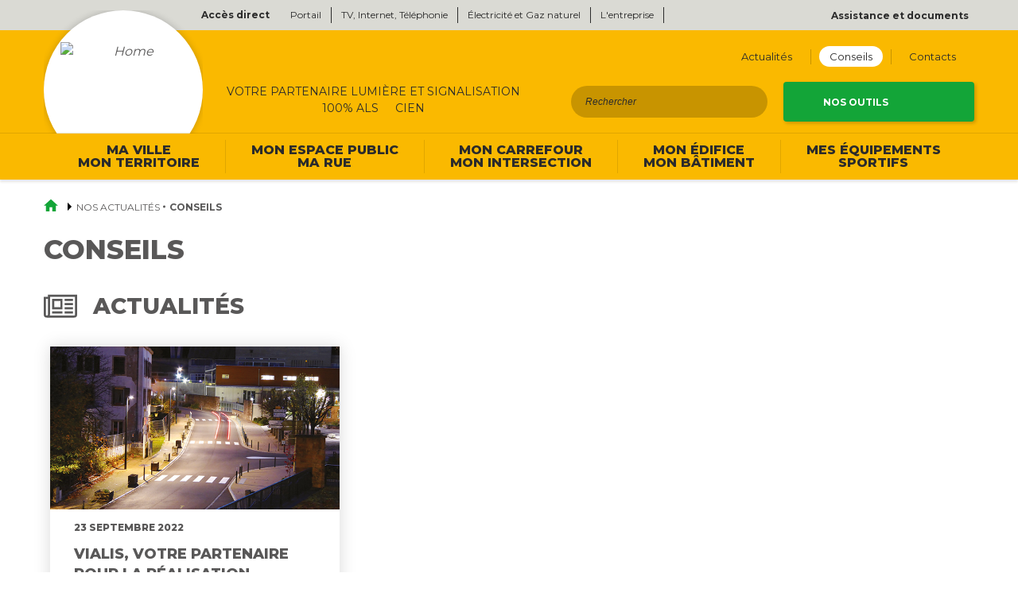

--- FILE ---
content_type: text/html; charset=UTF-8
request_url: https://eclairage-signalisation.vialis.net/actualites/conseils
body_size: 8338
content:
<!DOCTYPE html>
<html lang="fr" dir="ltr" prefix="content: http://purl.org/rss/1.0/modules/content/  dc: http://purl.org/dc/terms/  foaf: http://xmlns.com/foaf/0.1/  og: http://ogp.me/ns#  rdfs: http://www.w3.org/2000/01/rdf-schema#  schema: http://schema.org/  sioc: http://rdfs.org/sioc/ns#  sioct: http://rdfs.org/sioc/types#  skos: http://www.w3.org/2004/02/skos/core#  xsd: http://www.w3.org/2001/XMLSchema# " class="root">
  <head>
    <meta name="facebook-domain-verification" content="vcnf2am2s777xa83zs6etxe5coomhi" />
    <meta charset="utf-8" />
<noscript><style>form.antibot * :not(.antibot-message) { display: none !important; }</style>
</noscript><link rel="canonical" href="https://eclairage-signalisation.vialis.net/actualites/conseils" />
<meta name="Generator" content="Drupal 9 (https://www.drupal.org)" />
<meta name="MobileOptimized" content="width" />
<meta name="HandheldFriendly" content="true" />
<meta name="viewport" content="width=device-width, initial-scale=1.0, maximum-scale=1.0, user-scalable=0" />
<link rel="icon" href="/themes/custom/vialis/favicon.ico" type="image/vnd.microsoft.icon" />

    <title>Conseils | Vialis</title>
    <link rel="stylesheet" media="all" href="/sites/default/files/css/css_V7R9dhLL2utg_tQXwg_mj-eUobQQN-WteVGsrVRH7cs.css" />
<link rel="stylesheet" media="all" href="/sites/default/files/css/css_q5WxlCUQSr69ObmgfV1s8HlPEH4xeM9twOQp_xM8D_U.css" />
<link rel="stylesheet" media="all" href="//fonts.googleapis.com/css?family=Montserrat:300,400,700,800|Open+Sans:300&amp;display=swap" />

    

    
    <!-- Axeptio -->
        
                    
    <script>
      window.axeptioSettings = {
        clientId: '660d5a01b66566d409c81726',
        cookiesVersion: 'eclairage_signalisation_vialis',
        googleConsentMode: {
          default: {
            analytics_storage: 'denied',
            ad_storage: 'denied',
            ad_user_data: 'denied',
            ad_personalization: 'denied',
            wait_for_update: 500
          }
        }
      };
      
      (function(d, s) {
        var t = d.getElementsByTagName(s)[0], e = d.createElement(s);
        e.async = true; e.src = '//static.axept.io/sdk.js';
        t.parentNode.insertBefore(e, t);
      })(document, 'script');
    </script>

    <!-- Google Tag Manager -->
    <script>(function(w,d,s,l,i){w[l]=w[l]||[];w[l].push({'gtm.start':
    new Date().getTime(),event:'gtm.js'});var f=d.getElementsByTagName(s)[0],
    j=d.createElement(s),dl=l!='dataLayer'?'&l='+l:'';j.async=true;j.src=
    'https://www.googletagmanager.com/gtm.js?id='+i+dl;f.parentNode.insertBefore(j,f);
    })(window,document,'script','dataLayer','GTM-PXDN8CC');</script>
    <!-- End Google Tag Manager -->
  </head>
  <body class="domain_vialis_eclairage_signalisation path-taxonomy">
    <!-- Google Tag Manager (noscript) -->
    <noscript><iframe src="https://www.googletagmanager.com/ns.html?id=GTM-PXDN8CC"
    height="0" width="0" style="display:none;visibility:hidden"></iframe></noscript>
    <!-- End Google Tag Manager (noscript) -->

        <a href="#main-content" class="visually-hidden focusable">
      Aller au contenu principal
    </a>
    
      <div class="dialog-off-canvas-main-canvas" data-off-canvas-main-canvas>
    <div class="layout-container">
  <header role="banner" class="header">
      <div class="header__top">
    <div class="container">
      <div class="columns is-mobile">
        <div id="block-vialis-domainnavigation" class="column is-10-mobile is-offset-2-desktop block-vialis-domainnavigation">
  
      <span class="block__title" id="toggleAccess">Accès direct</span>
    
      <ul class="list-items"><li class="list-item list-item--1">
          <a href="https://www.vialis.net/" class="domain_vialis">Portail</a>
        </li><li class="list-item list-item--2">
          <a href="https://telecoms.vialis.net/" class="domain_vialis_fai">TV, Internet, Téléphonie</a>
        </li><li class="list-item list-item--3">
          <a href="https://energies.vialis.net/" class="domain_vialis_energies">Électricité et Gaz naturel</a>
        </li><li class="list-item list-item--4">
          <a href="https://societe.vialis.net/" class="domain_vialis_corporate">L&#039;entreprise</a>
        </li><li class="list-item list-item--5">
          <a href="https://assistance.vialis.net/" class="domain-hidden">Assistance</a>
        </li></ul>
  </div>
<div id="block-tousblocassistanceenligne" class="column is-2-tablet is-3-desktop block-tousblocassistanceenligne">
  
    
      
            <div class="field field--name-body field--type-text-with-summary field--label-hidden field__item"><p><a href="https://assistance.vialis.net"><i class="help-icon"> </i><span>Assistance</span></a></p>
</div>
      
  </div>

      </div>
    </div>
  </div>

      <div class="header__bottom">
    <div class="container">
      <div id="block-vialis-branding">
  
    
          <a href="/" title="Home" rel="home" class="logotype">
        <img src="/themes/custom/vialis/images/logotype-vialis.svg" alt="Home" />
  </a>
      
</div>
<nav role="navigation" aria-labelledby="block-eclairagemenuentete-menu" id="block-eclairagemenuentete" class="block-menuentete block-menuentete--eclairage">
            
  <h2 class="visually-hidden" id="block-eclairagemenuentete-menu">(Eclairage) Menu en-tête</h2>
  

        
              <ul class="menu">
                                                    <li class="menu__item menu__item--1">
                <a href="/actualites" data-drupal-link-system-path="actualites">        <span class="menu__text">Actualités</span>
        </a>

                  <span class="menu__deploy">
            <svg width="68px" height="42px" viewBox="0 0 68 42" version="1.1" xmlns="http://www.w3.org/2000/svg" xmlns:xlink="http://www.w3.org/1999/xlink">
                <defs>
                    <polygon id="chevron-1" points="8.01833333 13 34 38.9816667 59.9816667 13 68 21.0183333 34 55.0183333 0 21.0183333"></polygon>
                </defs>
                <g id="Symbols" stroke="none" stroke-width="1" fill-rule="evenodd">
                    <g id="1️⃣/ico/arrow-down" transform="translate(0.000000, -13.000000)">
                        <mask id="chevron-mask-2" fill="white">
                            <use xlink:href="#chevron-1"></use>
                        </mask>
                        <use id="ico-arrow-down" xlink:href="#chevron-1"></use>
                    </g>
                </g>
            </svg>
          </span>
        
              </li>
                                                <li class="menu__item menu__item--2">
                <a href="/actualites/conseils" data-drupal-link-system-path="taxonomy/term/22" class="is-active">        <span class="menu__text">Conseils</span>
        </a>

                  <span class="menu__deploy">
            <svg width="68px" height="42px" viewBox="0 0 68 42" version="1.1" xmlns="http://www.w3.org/2000/svg" xmlns:xlink="http://www.w3.org/1999/xlink">
                <defs>
                    <polygon id="chevron-1" points="8.01833333 13 34 38.9816667 59.9816667 13 68 21.0183333 34 55.0183333 0 21.0183333"></polygon>
                </defs>
                <g id="Symbols" stroke="none" stroke-width="1" fill-rule="evenodd">
                    <g id="1️⃣/ico/arrow-down" transform="translate(0.000000, -13.000000)">
                        <mask id="chevron-mask-2" fill="white">
                            <use xlink:href="#chevron-1"></use>
                        </mask>
                        <use id="ico-arrow-down" xlink:href="#chevron-1"></use>
                    </g>
                </g>
            </svg>
          </span>
        
              </li>
                                                <li class="menu__item menu__item--3">
                <a href="/contactez-nous" data-drupal-link-system-path="node/492">        <span class="menu__text">Contacts</span>
        </a>

                  <span class="menu__deploy">
            <svg width="68px" height="42px" viewBox="0 0 68 42" version="1.1" xmlns="http://www.w3.org/2000/svg" xmlns:xlink="http://www.w3.org/1999/xlink">
                <defs>
                    <polygon id="chevron-1" points="8.01833333 13 34 38.9816667 59.9816667 13 68 21.0183333 34 55.0183333 0 21.0183333"></polygon>
                </defs>
                <g id="Symbols" stroke="none" stroke-width="1" fill-rule="evenodd">
                    <g id="1️⃣/ico/arrow-down" transform="translate(0.000000, -13.000000)">
                        <mask id="chevron-mask-2" fill="white">
                            <use xlink:href="#chevron-1"></use>
                        </mask>
                        <use id="ico-arrow-down" xlink:href="#chevron-1"></use>
                    </g>
                </g>
            </svg>
          </span>
        
              </li>
        </ul>
  


  </nav>
<div id="block-eclairageblocpictogrammes" class="block-pictogrammes block-pictogrammes--eclairage">
  
    
      
            <div class="field field--name-body field--type-text-with-summary field--label-hidden field__item"><p><i class="icon-vector icon-vector--light">Eclairage</i> <i class="icon-vector icon-vector--signalisation">Signalisation</i> <i class="icon-vector icon-vector--video">Videoprotection</i></p>

<p>Votre partenaire lumière et signalisation<br />
100% Als<span class="marque-alsace">a</span>cien</p>
</div>
      
  </div>


                    <div class="search-block-form contextual-region" data-drupal-selector="search-block-form"
             id="block-formulairederecherche" role="search">
          <form accept-charset="UTF-8" action="/search/results" id="search-block-form" method="get">
            <div class="js-form-item form-item js-form-type-search form-item-keys js-form-item-keys form-no-label">
              <label class="visually-hidden" for="edit-keys"> Search </label>
              <input class="form-search" data-drupal-selector="edit-keys" data-twig-suggestion="search-block-form"
                     id="edit-keys" maxlength="128" name="keys" placeholder="Rechercher" size="15"
                     title="Indiquer les termes à rechercher" type="search" value="">
            </div>
            <div class="form-actions js-form-wrapper form-wrapper" data-drupal-selector="edit-actions"
                 id="edit-actions">
              <input class="js-form-submit form-submit" data-drupal-selector="edit-submit"
                     data-twig-suggestion="search-block-form" id="edit-submit" type="submit" value="Search">
            </div>
          </form>
        </div>
            
            <div id="header-select" class="header-select">
                  <select name="services" id="services">
                        <option selected disabled value="">Nos outils</option>
            
                        <option
              value="/mon-espace-public-ma-rue/detection-de-reseau"
              data-blank="false">
                Détection de réseau
              </option>
                        <option
              value="/ma-ville-mon-territoire/gestion-des-dt-dict-vialis"
              data-blank="false">
                Gestion des DT/DICT : Guichet unique
              </option>
                        <option
              value="https://eclairage-signalisation.vialis.net/ma-ville-mon-territoire/gestion-de-la-maintenance-de-leclairage-public-avec-helios"
              data-blank="false">
                Gestion HELIOS
              </option>
                                  </select>
              </div>
            <a href="#main-navigation" id="toggle-menu" class="hamburger">
        <span class="hamburger__title">Menu</span>
        <span class="hamburger__slice"></span>
        <span class="hamburger__slice"></span>
        <span class="hamburger__slice"></span>
      </a>
    </div>
  </div>

      <div class="navigation" id="main-navigation">
    <div class="container">
      <div id="block-eclairagenavigationprincipale" class="block-navigationprincipale">
  
    
      
              <ul class="menu">
                                                    <li class="menu__item menu__item--1 has-subnav">
                <span>        <span class="menu__text">Ma ville <br />Mon territoire</span>
        </span>

                  <span class="menu__deploy">
            <svg width="68px" height="42px" viewBox="0 0 68 42" version="1.1" xmlns="http://www.w3.org/2000/svg" xmlns:xlink="http://www.w3.org/1999/xlink">
                <defs>
                    <polygon id="chevron-1" points="8.01833333 13 34 38.9816667 59.9816667 13 68 21.0183333 34 55.0183333 0 21.0183333"></polygon>
                </defs>
                <g id="Symbols" stroke="none" stroke-width="1" fill-rule="evenodd">
                    <g id="1️⃣/ico/arrow-down" transform="translate(0.000000, -13.000000)">
                        <mask id="chevron-mask-2" fill="white">
                            <use xlink:href="#chevron-1"></use>
                        </mask>
                        <use id="ico-arrow-down" xlink:href="#chevron-1"></use>
                    </g>
                </g>
            </svg>
          </span>
        
                                <ul class="submenu">
                                  <li class="submenu__item submenu__item--1">
                <a href="/ma-ville-mon-territoire/schema-directeur-damenagement-lumiere-sdal" data-drupal-link-system-path="node/513">        <span class="menu__text">Schéma Directeur d’Aménagement Lumière (SDAL)</span>
        </a>

        
              </li>
                              <li class="submenu__item submenu__item--2">
                <a href="/ma-ville-mon-territoire/plan-lumiere" data-drupal-link-system-path="node/511">        <span class="menu__text">Plan lumière</span>
        </a>

        
              </li>
                              <li class="submenu__item submenu__item--3">
                <a href="/ma-ville-mon-territoire/diagnostic-eclairage-public" data-drupal-link-system-path="node/503">        <span class="menu__text">Diagnostic Éclairage Public</span>
        </a>

        
              </li>
                              <li class="submenu__item submenu__item--4">
                <a href="/ma-ville-mon-territoire/mesures-declairement" data-drupal-link-system-path="node/509">        <span class="menu__text">Mesures d'Éclairement</span>
        </a>

        
              </li>
                              <li class="submenu__item submenu__item--5">
                <a href="/mon-espace-public-ma-rue/comptages-et-enquetes" data-drupal-link-system-path="node/495">        <span class="menu__text">Comptages et enquêtes</span>
        </a>

        
              </li>
                              <li class="submenu__item submenu__item--6">
                <a href="/ma-ville-mon-territoire/modelisation-du-trafic" data-drupal-link-system-path="node/514">        <span class="menu__text">Modélisation du trafic</span>
        </a>

        
              </li>
                              <li class="submenu__item submenu__item--7">
                <a href="/ma-ville-mon-territoire/gestion-des-dt-dict-vialis" data-drupal-link-system-path="node/505">        <span class="menu__text">Guichet unique : Gestion des DT/DICT</span>
        </a>

        
              </li>
                              <li class="submenu__item submenu__item--8">
                <a href="/ma-ville-mon-territoire/securisez-votre-espace-public-par-la-videoprotection" data-drupal-link-system-path="node/1057">        <span class="menu__text">Vidéoprotection</span>
        </a>

        
              </li>
                              <li class="submenu__item submenu__item--9">
                <a href="/ma-ville-mon-territoire/gestion-de-la-maintenance-de-leclairage-public-avec-helios" data-drupal-link-system-path="node/1058">        <span class="menu__text">Logiciel Hélios</span>
        </a>

        
              </li>
        </ul>
  
              </li>
                                                <li class="menu__item menu__item--2 has-subnav">
                <span>        <span class="menu__text">Mon espace public <br />Ma rue</span>
        </span>

                  <span class="menu__deploy">
            <svg width="68px" height="42px" viewBox="0 0 68 42" version="1.1" xmlns="http://www.w3.org/2000/svg" xmlns:xlink="http://www.w3.org/1999/xlink">
                <defs>
                    <polygon id="chevron-1" points="8.01833333 13 34 38.9816667 59.9816667 13 68 21.0183333 34 55.0183333 0 21.0183333"></polygon>
                </defs>
                <g id="Symbols" stroke="none" stroke-width="1" fill-rule="evenodd">
                    <g id="1️⃣/ico/arrow-down" transform="translate(0.000000, -13.000000)">
                        <mask id="chevron-mask-2" fill="white">
                            <use xlink:href="#chevron-1"></use>
                        </mask>
                        <use id="ico-arrow-down" xlink:href="#chevron-1"></use>
                    </g>
                </g>
            </svg>
          </span>
        
                                <ul class="submenu">
                                  <li class="submenu__item submenu__item--1">
                <a href="/ma-ville-mon-territoire/mesures-declairement" data-drupal-link-system-path="node/509">        <span class="menu__text">Mesures d'Éclairement</span>
        </a>

        
              </li>
                              <li class="submenu__item submenu__item--2">
                <a href="/mon-espace-public-ma-rue/maitrise-doeuvre" data-drupal-link-system-path="node/507">        <span class="menu__text">Maîtrise d'œuvre</span>
        </a>

        
              </li>
                              <li class="submenu__item submenu__item--3">
                <a href="/mon-espace-public-ma-rue/comptages-et-enquetes" data-drupal-link-system-path="node/495">        <span class="menu__text">Comptages et enquêtes</span>
        </a>

        
              </li>
                              <li class="submenu__item submenu__item--4">
                <a href="/mon-espace-public-ma-rue/detection-de-reseau" data-drupal-link-system-path="node/499">        <span class="menu__text">Détection de réseau</span>
        </a>

        
              </li>
                              <li class="submenu__item submenu__item--5">
                <a href="/ma-ville-mon-territoire/securisez-votre-espace-public-par-la-videoprotection" data-drupal-link-system-path="node/1057">        <span class="menu__text">Vidéoprotection</span>
        </a>

        
              </li>
        </ul>
  
              </li>
                                                <li class="menu__item menu__item--3 has-subnav">
                <span>        <span class="menu__text">Mon carrefour <br />Mon intersection</span>
        </span>

                  <span class="menu__deploy">
            <svg width="68px" height="42px" viewBox="0 0 68 42" version="1.1" xmlns="http://www.w3.org/2000/svg" xmlns:xlink="http://www.w3.org/1999/xlink">
                <defs>
                    <polygon id="chevron-1" points="8.01833333 13 34 38.9816667 59.9816667 13 68 21.0183333 34 55.0183333 0 21.0183333"></polygon>
                </defs>
                <g id="Symbols" stroke="none" stroke-width="1" fill-rule="evenodd">
                    <g id="1️⃣/ico/arrow-down" transform="translate(0.000000, -13.000000)">
                        <mask id="chevron-mask-2" fill="white">
                            <use xlink:href="#chevron-1"></use>
                        </mask>
                        <use id="ico-arrow-down" xlink:href="#chevron-1"></use>
                    </g>
                </g>
            </svg>
          </span>
        
                                <ul class="submenu">
                                  <li class="submenu__item submenu__item--1">
                <a href="/mon-espace-public-ma-rue/comptages-et-enquetes" data-drupal-link-system-path="node/495">        <span class="menu__text">Comptages et enquêtes</span>
        </a>

        
              </li>
                              <li class="submenu__item submenu__item--2">
                <a href="/mon-carrefour-mon-intersection/maitrise-doeuvre-carrefour-feux" data-drupal-link-system-path="node/506">        <span class="menu__text">Maîtrise d’œuvre</span>
        </a>

        
              </li>
                              <li class="submenu__item submenu__item--3">
                <a href="/mon-carrefour-mon-intersection/programmation-et-mise-en-service" data-drupal-link-system-path="node/512">        <span class="menu__text">Programmation et mise en service</span>
        </a>

        
              </li>
                              <li class="submenu__item submenu__item--4">
                <a href="/ma-ville-mon-territoire/modelisation-du-trafic" data-drupal-link-system-path="node/514">        <span class="menu__text">Modélisation du trafic</span>
        </a>

        
              </li>
        </ul>
  
              </li>
                                                <li class="menu__item menu__item--4 has-subnav">
                <span>        <span class="menu__text">Mon édifice <br />Mon bâtiment</span>
        </span>

                  <span class="menu__deploy">
            <svg width="68px" height="42px" viewBox="0 0 68 42" version="1.1" xmlns="http://www.w3.org/2000/svg" xmlns:xlink="http://www.w3.org/1999/xlink">
                <defs>
                    <polygon id="chevron-1" points="8.01833333 13 34 38.9816667 59.9816667 13 68 21.0183333 34 55.0183333 0 21.0183333"></polygon>
                </defs>
                <g id="Symbols" stroke="none" stroke-width="1" fill-rule="evenodd">
                    <g id="1️⃣/ico/arrow-down" transform="translate(0.000000, -13.000000)">
                        <mask id="chevron-mask-2" fill="white">
                            <use xlink:href="#chevron-1"></use>
                        </mask>
                        <use id="ico-arrow-down" xlink:href="#chevron-1"></use>
                    </g>
                </g>
            </svg>
          </span>
        
                                <ul class="submenu">
                                  <li class="submenu__item submenu__item--1">
                <a href="/mon-edifice-mon-batiment/conception-lumiere" data-drupal-link-system-path="node/496">        <span class="menu__text">Conception lumière</span>
        </a>

        
              </li>
                              <li class="submenu__item submenu__item--2">
                <a href="/mon-edifice-mon-batiment/mise-en-valeur-festive" data-drupal-link-system-path="node/510">        <span class="menu__text">Mise en valeur festive</span>
        </a>

        
              </li>
                              <li class="submenu__item submenu__item--3">
                <a href="/mon-edifice-mon-batiment/mapping-video" data-drupal-link-system-path="node/508">        <span class="menu__text">Mapping Vidéo</span>
        </a>

        
              </li>
        </ul>
  
              </li>
                                                <li class="menu__item menu__item--5 has-subnav">
                <span>        <span class="menu__text">Mes équipements <br />Sportifs</span>
        </span>

                  <span class="menu__deploy">
            <svg width="68px" height="42px" viewBox="0 0 68 42" version="1.1" xmlns="http://www.w3.org/2000/svg" xmlns:xlink="http://www.w3.org/1999/xlink">
                <defs>
                    <polygon id="chevron-1" points="8.01833333 13 34 38.9816667 59.9816667 13 68 21.0183333 34 55.0183333 0 21.0183333"></polygon>
                </defs>
                <g id="Symbols" stroke="none" stroke-width="1" fill-rule="evenodd">
                    <g id="1️⃣/ico/arrow-down" transform="translate(0.000000, -13.000000)">
                        <mask id="chevron-mask-2" fill="white">
                            <use xlink:href="#chevron-1"></use>
                        </mask>
                        <use id="ico-arrow-down" xlink:href="#chevron-1"></use>
                    </g>
                </g>
            </svg>
          </span>
        
                                <ul class="submenu">
                                  <li class="submenu__item submenu__item--1">
                <a href="/mes-equipements-sportifs/etude-photometrique" data-drupal-link-system-path="node/504">        <span class="menu__text">Étude photométrique</span>
        </a>

        
              </li>
                              <li class="submenu__item submenu__item--2">
                <a href="/mon-espace-public-ma-rue/maitrise-doeuvre" data-drupal-link-system-path="node/507">        <span class="menu__text">Maîtrise d'œuvre</span>
        </a>

        
              </li>
        </ul>
  
              </li>
        </ul>
  


  </div>


      <div class="mobile-items-wrapper">
                  <nav role="navigation" aria-labelledby="block-eclairagemenuentete-menu" id="block-eclairagemenuentete" class="block-menuentete block-menuentete--eclairage">
            
  <h2 class="visually-hidden" id="block-eclairagemenuentete-menu">(Eclairage) Menu en-tête</h2>
  

        
              <ul class="menu">
                                                    <li class="menu__item menu__item--1">
                <a href="/actualites" data-drupal-link-system-path="actualites">        <span class="menu__text">Actualités</span>
        </a>

                  <span class="menu__deploy">
            <svg width="68px" height="42px" viewBox="0 0 68 42" version="1.1" xmlns="http://www.w3.org/2000/svg" xmlns:xlink="http://www.w3.org/1999/xlink">
                <defs>
                    <polygon id="chevron-1" points="8.01833333 13 34 38.9816667 59.9816667 13 68 21.0183333 34 55.0183333 0 21.0183333"></polygon>
                </defs>
                <g id="Symbols" stroke="none" stroke-width="1" fill-rule="evenodd">
                    <g id="1️⃣/ico/arrow-down" transform="translate(0.000000, -13.000000)">
                        <mask id="chevron-mask-2" fill="white">
                            <use xlink:href="#chevron-1"></use>
                        </mask>
                        <use id="ico-arrow-down" xlink:href="#chevron-1"></use>
                    </g>
                </g>
            </svg>
          </span>
        
              </li>
                                                <li class="menu__item menu__item--2">
                <a href="/actualites/conseils" data-drupal-link-system-path="taxonomy/term/22" class="is-active">        <span class="menu__text">Conseils</span>
        </a>

                  <span class="menu__deploy">
            <svg width="68px" height="42px" viewBox="0 0 68 42" version="1.1" xmlns="http://www.w3.org/2000/svg" xmlns:xlink="http://www.w3.org/1999/xlink">
                <defs>
                    <polygon id="chevron-1" points="8.01833333 13 34 38.9816667 59.9816667 13 68 21.0183333 34 55.0183333 0 21.0183333"></polygon>
                </defs>
                <g id="Symbols" stroke="none" stroke-width="1" fill-rule="evenodd">
                    <g id="1️⃣/ico/arrow-down" transform="translate(0.000000, -13.000000)">
                        <mask id="chevron-mask-2" fill="white">
                            <use xlink:href="#chevron-1"></use>
                        </mask>
                        <use id="ico-arrow-down" xlink:href="#chevron-1"></use>
                    </g>
                </g>
            </svg>
          </span>
        
              </li>
                                                <li class="menu__item menu__item--3">
                <a href="/contactez-nous" data-drupal-link-system-path="node/492">        <span class="menu__text">Contacts</span>
        </a>

                  <span class="menu__deploy">
            <svg width="68px" height="42px" viewBox="0 0 68 42" version="1.1" xmlns="http://www.w3.org/2000/svg" xmlns:xlink="http://www.w3.org/1999/xlink">
                <defs>
                    <polygon id="chevron-1" points="8.01833333 13 34 38.9816667 59.9816667 13 68 21.0183333 34 55.0183333 0 21.0183333"></polygon>
                </defs>
                <g id="Symbols" stroke="none" stroke-width="1" fill-rule="evenodd">
                    <g id="1️⃣/ico/arrow-down" transform="translate(0.000000, -13.000000)">
                        <mask id="chevron-mask-2" fill="white">
                            <use xlink:href="#chevron-1"></use>
                        </mask>
                        <use id="ico-arrow-down" xlink:href="#chevron-1"></use>
                    </g>
                </g>
            </svg>
          </span>
        
              </li>
        </ul>
  


  </nav>

        
                <div class="search-block-form contextual-region" data-drupal-selector="search-block-form" id="block-formulairederecherche" role="search">
          <form accept-charset="UTF-8" action="/search/results" id="search-block-form" method="get">
            <div class="js-form-item form-item js-form-type-search form-item-keys js-form-item-keys form-no-label">
              <label class="visually-hidden" for="edit-keys">
                Search
              </label>
              <input class="form-search" data-drupal-selector="edit-keys" data-twig-suggestion="search-block-form" id="edit-keys" maxlength="128" name="keys" placeholder="Rechercher" size="15" title="Indiquer les termes à rechercher" type="search" value="">
            </div>
            <div class="form-actions js-form-wrapper form-wrapper" data-drupal-selector="edit-actions" id="edit-actions">
              <input class="js-form-submit form-submit" data-drupal-selector="edit-submit" data-twig-suggestion="search-block-form" id="edit-submit" type="submit" value="Search">
            </div>
          </form>
        </div>
        
                <div id="header-select" class="header-select">
                      <select name="services" id="services">
                            <option selected disabled value="">Nos outils</option>
                                          <option
                value="/mon-espace-public-ma-rue/detection-de-reseau"
                data-blank="false">
                  Détection de réseau
                </option>
                            <option
                value="/ma-ville-mon-territoire/gestion-des-dt-dict-vialis"
                data-blank="false">
                  Gestion des DT/DICT : Guichet unique
                </option>
                            <option
                value="https://eclairage-signalisation.vialis.net/ma-ville-mon-territoire/gestion-de-la-maintenance-de-leclairage-public-avec-helios"
                data-blank="false">
                  Gestion HELIOS
                </option>
                                        </select>
                  </div>
        
              </div><!-- /.mobile-items-wrapper -->
    </div>
  </div>

  </header>
  <main role="main" class="main">
    <a id="main-content" tabindex="-1"></a>    <div class="layout-content">
            
            <div class="listing">
        <div class="container">
            <nav role="navigation" aria-labelledby="system-breadcrumb" class="breadcrumb">
    <h2 id="system-breadcrumb" class="visually-hidden">Fil d'Ariane</h2>

    <a href="https://eclairage-signalisation.vialis.net/" title="Retour à la page d'accueil">
      <svg width="68px" height="58px" viewBox="0 0 68 58" version="1.1" xmlns="http://www.w3.org/2000/svg" xmlns:xlink="http://www.w3.org/1999/xlink" class="breadcrumb__icon">
          <polygon points="27 63 27 43 41 43 41 63 58 63 58 36 68 36 34 5 0 36 10 36 10 63"></polygon>
      </svg>
    </a>

    <ol>
          <li>
                  <a href="/actualites">Nos actualités</a>
              </li>
          <li>
                  Conseils
              </li>
        </ol>
  </nav>


          <header class="page__headings">
            <h1 class="page__headings-title">Conseils</h1>
          </header>

          <div class="columns is-variable is-6">
                        <div class="column column-news is-12">
              <h2 class="cards-heading cards-heading--news">
                <svg xmlns="http://www.w3.org/2000/svg" xmlns:xlink="http://www.w3.org/1999/xlink" width="42" height="30" viewBox="0 0 42 30"><defs><path id="fx3ha" d="M97 426.79v24.94a3.94 3.94 0 0 1-3.94 3.94H58.94a3.94 3.94 0 0 1-3.94-3.94v-22.31h5.25v-2.63zm-2.64 24.93v-22.3H62.88v22.3a4 4 0 0 1-.22 1.31h30.4c.72 0 1.32-.6 1.32-1.31zm-34.12 0v-19.68h-2.61v19.69c0 .72.59 1.31 1.3 1.31.72 0 1.31-.6 1.31-1.31zm31.51-19.68v2.63h-10.5v-2.63zm0 5.25v2.63h-10.5v-2.63zm0 5.25v2.63h-10.5v-2.63zm0 5.25v2.63h-10.5v-2.63zm-13.13-15.75v13.13H65.5v-13.13zm0 15.75v2.63H65.5v-2.63zM76 434.67h-7.86v7.86h7.86z"/></defs><g><g transform="translate(-55 -426)"><use xlink:href="#fx3ha"/></g></g></svg>
                Actualités
              </h2>

              <div class="columns is-multiline">
                                                    <div class="column is-4">
                    
<article class="card is-news">
  <a href="/actualites/vialis-votre-partenaire-pour-la-realisation-deconomies-denergie">
    <figure class="image is-16by9 card__visual">
      
      <img src="https://eclairage-signalisation.vialis.net/sites/default/files/styles/card/public/domain_vialis/images/image/petite-collectivit%C3%A9s-%C3%A9conomies-%C3%A9nergie-article-conseils-des-vialis-05092022_0.jpg?itok=60eRwgM-"
                       alt="Vialis, partenaire de vos économies d&#039;énergie">
    </figure>
  </a>
  <div class="card__content">
    <time class="card__date" datetime="2022-09-23">23 septembre 2022</time>
        <h3 class="card__heading">
      <a href="/actualites/vialis-votre-partenaire-pour-la-realisation-deconomies-denergie">
        VIALIS, VOTRE PARTENAIRE POUR LA RÉALISATION D’ÉCONOMIES D’ÉNERGIE
      </a>
    </h3>
    <div class="card__snippet">
      <p>Vialis s'engage dans la transition énergétique de votre collectivité en fonction de l'expression de vos besoins. De l'éclairage public intelligent à la production d'énergie locale, les opportunités sont nombreuses pour réduire votre facture et votre empreinte énergétique.</p>

    </div>

    <a href="/actualites/vialis-votre-partenaire-pour-la-realisation-deconomies-denergie" class="card__more">Lire</a>
  </div>
</article>
                  </div>
                                
              </div>
            </div>

                                  </div>

        </div>
      </div>

    </div>  </main>
      <footer role="contentinfo" class="footer">
        <div class="footer__top">
        <section class="section--plus">
  <div class="container">
        <div class="columns">
      <div class="column is-12 is-10-desktop is-offset-1-desktop">
        <h4 class="section__heading">
          <span>Les</span>
          <span class="is-c1">+ Vialis</span>
        </h4>
        <div class="columns is-variable is-6 is-multiline">
                                                              <div class="column is-12-mobile is-6-tablet is-3-desktop">
            <article class="plus-vialis">
                            <img src="https://eclairage-signalisation.vialis.net/sites/default/files/domain_vialis_energies/images/vignette/ico-store.svg" alt="+ Vialis bureau d&#039;étude" />
                            <strong>Un bureau d&#039;étude à vos côtés</strong>
            </article>
          </div>
                              <div class="column is-12-mobile is-6-tablet is-3-desktop">
            <article class="plus-vialis">
                            <img src="https://eclairage-signalisation.vialis.net/sites/default/files/styles/square_w120/public/domain_vialis_fai/images/vignette/ico-situation-mobilite.png?itok=uZFtHzs2" alt="Picto situation mobilité" />
                            <strong>Des outils de simulation de mobilité</strong>
            </article>
          </div>
                              <div class="column is-12-mobile is-6-tablet is-3-desktop">
            <article class="plus-vialis">
                            <img src="https://eclairage-signalisation.vialis.net/sites/default/files/domain_vialis_fai/images/vignette/ico-assistance.svg" alt="Icone assistance en ligne régionale" />
                            <strong>Des interlocuteurs réactifs pour vous accompagner dans vos projets</strong>
            </article>
          </div>
                              <div class="column is-12-mobile is-6-tablet is-3-desktop">
            <article class="plus-vialis">
                            <img src="https://eclairage-signalisation.vialis.net/sites/default/files/domain_vialis_energies/images/vignette/ico-equipe-pro.svg" alt="Icone équipes Vialis spécialisées" />
                            <strong>Des équipes spécialisées à votre service</strong>
            </article>
          </div>
                  </div>
      </div>
    </div>
  </div>
</section>

  </div>

        <div class="navigation navigation--footer">
    <div class="container">
      <div id="block-eclairagenavigationprincipale-2" class="block-navigationprincipale">
  
    
      
              <ul class="menu">
                                                    <li class="menu__item menu__item--1 has-subnav">
                <span>        <span class="menu__text">Ma ville <br />Mon territoire</span>
        </span>

                  <span class="menu__deploy">
            <svg width="68px" height="42px" viewBox="0 0 68 42" version="1.1" xmlns="http://www.w3.org/2000/svg" xmlns:xlink="http://www.w3.org/1999/xlink">
                <defs>
                    <polygon id="chevron-1" points="8.01833333 13 34 38.9816667 59.9816667 13 68 21.0183333 34 55.0183333 0 21.0183333"></polygon>
                </defs>
                <g id="Symbols" stroke="none" stroke-width="1" fill-rule="evenodd">
                    <g id="1️⃣/ico/arrow-down" transform="translate(0.000000, -13.000000)">
                        <mask id="chevron-mask-2" fill="white">
                            <use xlink:href="#chevron-1"></use>
                        </mask>
                        <use id="ico-arrow-down" xlink:href="#chevron-1"></use>
                    </g>
                </g>
            </svg>
          </span>
        
                                <ul class="submenu">
                                  <li class="submenu__item submenu__item--1">
                <a href="/ma-ville-mon-territoire/schema-directeur-damenagement-lumiere-sdal" data-drupal-link-system-path="node/513">        <span class="menu__text">Schéma Directeur d’Aménagement Lumière (SDAL)</span>
        </a>

        
              </li>
                              <li class="submenu__item submenu__item--2">
                <a href="/ma-ville-mon-territoire/plan-lumiere" data-drupal-link-system-path="node/511">        <span class="menu__text">Plan lumière</span>
        </a>

        
              </li>
                              <li class="submenu__item submenu__item--3">
                <a href="/ma-ville-mon-territoire/diagnostic-eclairage-public" data-drupal-link-system-path="node/503">        <span class="menu__text">Diagnostic Éclairage Public</span>
        </a>

        
              </li>
                              <li class="submenu__item submenu__item--4">
                <a href="/ma-ville-mon-territoire/mesures-declairement" data-drupal-link-system-path="node/509">        <span class="menu__text">Mesures d'Éclairement</span>
        </a>

        
              </li>
                              <li class="submenu__item submenu__item--5">
                <a href="/mon-espace-public-ma-rue/comptages-et-enquetes" data-drupal-link-system-path="node/495">        <span class="menu__text">Comptages et enquêtes</span>
        </a>

        
              </li>
                              <li class="submenu__item submenu__item--6">
                <a href="/ma-ville-mon-territoire/modelisation-du-trafic" data-drupal-link-system-path="node/514">        <span class="menu__text">Modélisation du trafic</span>
        </a>

        
              </li>
                              <li class="submenu__item submenu__item--7">
                <a href="/ma-ville-mon-territoire/gestion-des-dt-dict-vialis" data-drupal-link-system-path="node/505">        <span class="menu__text">Guichet unique : Gestion des DT/DICT</span>
        </a>

        
              </li>
                              <li class="submenu__item submenu__item--8">
                <a href="/ma-ville-mon-territoire/securisez-votre-espace-public-par-la-videoprotection" data-drupal-link-system-path="node/1057">        <span class="menu__text">Vidéoprotection</span>
        </a>

        
              </li>
                              <li class="submenu__item submenu__item--9">
                <a href="/ma-ville-mon-territoire/gestion-de-la-maintenance-de-leclairage-public-avec-helios" data-drupal-link-system-path="node/1058">        <span class="menu__text">Logiciel Hélios</span>
        </a>

        
              </li>
        </ul>
  
              </li>
                                                <li class="menu__item menu__item--2 has-subnav">
                <span>        <span class="menu__text">Mon espace public <br />Ma rue</span>
        </span>

                  <span class="menu__deploy">
            <svg width="68px" height="42px" viewBox="0 0 68 42" version="1.1" xmlns="http://www.w3.org/2000/svg" xmlns:xlink="http://www.w3.org/1999/xlink">
                <defs>
                    <polygon id="chevron-1" points="8.01833333 13 34 38.9816667 59.9816667 13 68 21.0183333 34 55.0183333 0 21.0183333"></polygon>
                </defs>
                <g id="Symbols" stroke="none" stroke-width="1" fill-rule="evenodd">
                    <g id="1️⃣/ico/arrow-down" transform="translate(0.000000, -13.000000)">
                        <mask id="chevron-mask-2" fill="white">
                            <use xlink:href="#chevron-1"></use>
                        </mask>
                        <use id="ico-arrow-down" xlink:href="#chevron-1"></use>
                    </g>
                </g>
            </svg>
          </span>
        
                                <ul class="submenu">
                                  <li class="submenu__item submenu__item--1">
                <a href="/ma-ville-mon-territoire/mesures-declairement" data-drupal-link-system-path="node/509">        <span class="menu__text">Mesures d'Éclairement</span>
        </a>

        
              </li>
                              <li class="submenu__item submenu__item--2">
                <a href="/mon-espace-public-ma-rue/maitrise-doeuvre" data-drupal-link-system-path="node/507">        <span class="menu__text">Maîtrise d'œuvre</span>
        </a>

        
              </li>
                              <li class="submenu__item submenu__item--3">
                <a href="/mon-espace-public-ma-rue/comptages-et-enquetes" data-drupal-link-system-path="node/495">        <span class="menu__text">Comptages et enquêtes</span>
        </a>

        
              </li>
                              <li class="submenu__item submenu__item--4">
                <a href="/mon-espace-public-ma-rue/detection-de-reseau" data-drupal-link-system-path="node/499">        <span class="menu__text">Détection de réseau</span>
        </a>

        
              </li>
                              <li class="submenu__item submenu__item--5">
                <a href="/ma-ville-mon-territoire/securisez-votre-espace-public-par-la-videoprotection" data-drupal-link-system-path="node/1057">        <span class="menu__text">Vidéoprotection</span>
        </a>

        
              </li>
        </ul>
  
              </li>
                                                <li class="menu__item menu__item--3 has-subnav">
                <span>        <span class="menu__text">Mon carrefour <br />Mon intersection</span>
        </span>

                  <span class="menu__deploy">
            <svg width="68px" height="42px" viewBox="0 0 68 42" version="1.1" xmlns="http://www.w3.org/2000/svg" xmlns:xlink="http://www.w3.org/1999/xlink">
                <defs>
                    <polygon id="chevron-1" points="8.01833333 13 34 38.9816667 59.9816667 13 68 21.0183333 34 55.0183333 0 21.0183333"></polygon>
                </defs>
                <g id="Symbols" stroke="none" stroke-width="1" fill-rule="evenodd">
                    <g id="1️⃣/ico/arrow-down" transform="translate(0.000000, -13.000000)">
                        <mask id="chevron-mask-2" fill="white">
                            <use xlink:href="#chevron-1"></use>
                        </mask>
                        <use id="ico-arrow-down" xlink:href="#chevron-1"></use>
                    </g>
                </g>
            </svg>
          </span>
        
                                <ul class="submenu">
                                  <li class="submenu__item submenu__item--1">
                <a href="/mon-espace-public-ma-rue/comptages-et-enquetes" data-drupal-link-system-path="node/495">        <span class="menu__text">Comptages et enquêtes</span>
        </a>

        
              </li>
                              <li class="submenu__item submenu__item--2">
                <a href="/mon-carrefour-mon-intersection/maitrise-doeuvre-carrefour-feux" data-drupal-link-system-path="node/506">        <span class="menu__text">Maîtrise d’œuvre</span>
        </a>

        
              </li>
                              <li class="submenu__item submenu__item--3">
                <a href="/mon-carrefour-mon-intersection/programmation-et-mise-en-service" data-drupal-link-system-path="node/512">        <span class="menu__text">Programmation et mise en service</span>
        </a>

        
              </li>
                              <li class="submenu__item submenu__item--4">
                <a href="/ma-ville-mon-territoire/modelisation-du-trafic" data-drupal-link-system-path="node/514">        <span class="menu__text">Modélisation du trafic</span>
        </a>

        
              </li>
        </ul>
  
              </li>
                                                <li class="menu__item menu__item--4 has-subnav">
                <span>        <span class="menu__text">Mon édifice <br />Mon bâtiment</span>
        </span>

                  <span class="menu__deploy">
            <svg width="68px" height="42px" viewBox="0 0 68 42" version="1.1" xmlns="http://www.w3.org/2000/svg" xmlns:xlink="http://www.w3.org/1999/xlink">
                <defs>
                    <polygon id="chevron-1" points="8.01833333 13 34 38.9816667 59.9816667 13 68 21.0183333 34 55.0183333 0 21.0183333"></polygon>
                </defs>
                <g id="Symbols" stroke="none" stroke-width="1" fill-rule="evenodd">
                    <g id="1️⃣/ico/arrow-down" transform="translate(0.000000, -13.000000)">
                        <mask id="chevron-mask-2" fill="white">
                            <use xlink:href="#chevron-1"></use>
                        </mask>
                        <use id="ico-arrow-down" xlink:href="#chevron-1"></use>
                    </g>
                </g>
            </svg>
          </span>
        
                                <ul class="submenu">
                                  <li class="submenu__item submenu__item--1">
                <a href="/mon-edifice-mon-batiment/conception-lumiere" data-drupal-link-system-path="node/496">        <span class="menu__text">Conception lumière</span>
        </a>

        
              </li>
                              <li class="submenu__item submenu__item--2">
                <a href="/mon-edifice-mon-batiment/mise-en-valeur-festive" data-drupal-link-system-path="node/510">        <span class="menu__text">Mise en valeur festive</span>
        </a>

        
              </li>
                              <li class="submenu__item submenu__item--3">
                <a href="/mon-edifice-mon-batiment/mapping-video" data-drupal-link-system-path="node/508">        <span class="menu__text">Mapping Vidéo</span>
        </a>

        
              </li>
        </ul>
  
              </li>
                                                <li class="menu__item menu__item--5 has-subnav">
                <span>        <span class="menu__text">Mes équipements <br />Sportifs</span>
        </span>

                  <span class="menu__deploy">
            <svg width="68px" height="42px" viewBox="0 0 68 42" version="1.1" xmlns="http://www.w3.org/2000/svg" xmlns:xlink="http://www.w3.org/1999/xlink">
                <defs>
                    <polygon id="chevron-1" points="8.01833333 13 34 38.9816667 59.9816667 13 68 21.0183333 34 55.0183333 0 21.0183333"></polygon>
                </defs>
                <g id="Symbols" stroke="none" stroke-width="1" fill-rule="evenodd">
                    <g id="1️⃣/ico/arrow-down" transform="translate(0.000000, -13.000000)">
                        <mask id="chevron-mask-2" fill="white">
                            <use xlink:href="#chevron-1"></use>
                        </mask>
                        <use id="ico-arrow-down" xlink:href="#chevron-1"></use>
                    </g>
                </g>
            </svg>
          </span>
        
                                <ul class="submenu">
                                  <li class="submenu__item submenu__item--1">
                <a href="/mes-equipements-sportifs/etude-photometrique" data-drupal-link-system-path="node/504">        <span class="menu__text">Étude photométrique</span>
        </a>

        
              </li>
                              <li class="submenu__item submenu__item--2">
                <a href="/mon-espace-public-ma-rue/maitrise-doeuvre" data-drupal-link-system-path="node/507">        <span class="menu__text">Maîtrise d'œuvre</span>
        </a>

        
              </li>
        </ul>
  
              </li>
        </ul>
  


  </div>

    </div>
  </div>

        <div class="footer__bottom">
    <div class="container">
      <div id="block-blocfooterprincipal" class="columns">
  
    
      
            <div class="column is-6 column--1"><p><img alt="Logotype Vialis" src="/themes/custom/vialis/images/logotype-vialis.svg" /></p>

<p>Forte de plus d’un siècle d’histoire et de près de 280 collaborateurs, Vialis est une société d’économie mixte locale, qui intervient dans plusieurs secteurs d’activité :</p>

<p>• l’<strong>Électricité</strong> et le <strong>Gaz naturel</strong>,<br />
• la <strong>TV</strong>, l'<strong>Internet</strong> <strong>Très Haut Débit</strong> et la <strong>Téléphonie</strong> fixe et mobile,<br />
• l’<strong>Éclairage</strong> et la <strong>Signalisation</strong>.</p>

<p>Dans chacun de ces domaines, Vialis, entreprise à taille humaine, met en œuvre les valeurs qui lui sont chères : proximité, qualité de service et humanisme.</p>

<p><a href="https://societe.vialis.net/engagements/vision-mission-valeurs"><strong>En savoir plus sur Vialis</strong></a></p>

<p><span class="label-energie"><img alt="Icone Energie" src="/themes/custom/vialis/images/icons/gray/ico-energie.svg" /><span>L'énergie est notre avenir, économisons-la !</span> </span></p>

<p><img alt="Logotype Marque Alsace" class="marque-alsace-footer" src="/themes/custom/vialis/images/icons/marque-alsace.svg" width="50px" /></p>
</div>
      
            <div class="column is-6 column--2"><p><a class="rs-link" href="https://fr-fr.facebook.com/vialis.colmar/" target="_blank" title="Suivez-nous sur Facebook"><img alt="Icon Facebook" src="/themes/custom/vialis/images/ico-social-facebook.svg" /></a><a class="rs-link" href="https://twitter.com/Vialis_Colmar" target="_blank" title="Suivez-nous sur X"><img alt="Icon X" src="/sites/default/files/domain_vialis_fai/images/pictogramme/X_logo_2023.svg" width="33" /></a><a class="rs-link" href="https://www.instagram.com/vialis.colmar/" target="_blank" title="Suivez-nous sur Instagram"><img alt="Picto Instagram" height="33" src="/sites/default/files/domain_vialis_corporate/images/image/instagram-colourful-icon.png" width="33" /></a><a class="rs-link" href="https://www.youtube.com/channel/UCXMsUH74nnOM5LG9t9tFQdw" target="_blank" title="Suivez-nous sur Youtube"><img alt="Picto Youtube" height="33" src="/sites/default/files/domain_vialis_fai/images/image/youtube.svg" width="33" /></a></p>

<ul><li class="assistance-lien"><strong><a href="https://assistance.vialis.net/" id="marine">Assistance et documents</a></strong></li>
	<li><strong><a href="/numeros-durgence">Numéros d'urgence</a></strong></li>
	<li><a href="/conditions-generales-de-vente"><strong>Conditions Générales de Vente</strong></a></li>
	<li><strong><a href="/fiches-dinformation-standardisees" id="marine">Récapitulatifs contractuels télécoms et énergies</a></strong></li>
	<li><a href="https://telecoms.vialis.net/sites/default/files/domain_vialis_fai/pdf/info-precontractuelles.pdf" id="marine"><strong>Informations précontractuelles télécoms</strong></a></li>
	<li><a href="https://energies.vialis.net/information-sur-lorigine-de-lelectricite-fournie-par-vialis" id="marine"><strong>Origine de l'électricité</strong></a></li>
	<li><strong><a href="https://www.internet-signalement.gouv.fr/" target="_blank">Déclarer un site illicite</a></strong></li>
	<li><a href="/reclamations" id="marine"><strong>Réclamations</strong></a></li>
	<li><strong><a href="/mentions-legales">Mentions légales</a></strong></li>
	<li><strong><a href="/donnees-personnelles">Données Personnelles</a></strong></li>
	<li><a href="/credits"><strong>Crédits</strong></a></li>
</ul><p class="partners-text">Vialis dispose d'une agence à Neuf-Brisach, d'une TV locale (TV7)<br />
et d'une filiale de commercialisation énergie (Alsen).</p>

<p class="partners"><a class="partner partner--2" href="https://www.tv7.fr/" rel="nofollow" target="_blank"><img alt="Logotype TV7" height="80" src="/themes/custom/vialis/images/TV7_logo_rvb.svg" width="113" /></a> <a class="partner partner--3" href="https://www.alsen-energies.fr/" rel="nofollow" target="_blank"> <img alt="Logotype Alsen" src="/themes/custom/vialis/images/logo-alsen.svg" width="146" /></a></p>
</div>
      
  </div>

    </div>
  </div>

    </footer>
  </div>
  </div>

        
    <script type="application/json" data-drupal-selector="drupal-settings-json">{"path":{"baseUrl":"\/","scriptPath":null,"pathPrefix":"","currentPath":"taxonomy\/term\/22","currentPathIsAdmin":false,"isFront":false,"currentLanguage":"fr"},"pluralDelimiter":"\u0003","suppressDeprecationErrors":true,"ajaxPageState":{"libraries":"system\/base,vialis\/vialis.custom.scripts,vialis\/vialis.custom.styles,vialis\/vialis.font.googleapis","theme":"vialis","theme_token":null},"ajaxTrustedUrl":[],"user":{"uid":0,"permissionsHash":"114b3bb2c31ee3c11e2db1373ffd13707724f85c248ad3215a69ebf68d7ddf8c"}}</script>
<script src="/sites/default/files/js/js_yK3CLtZ7aTFGr93-RP3v6AfZIYdo7iL4chuTMok7S2M.js"></script>

  </body>
</html>


--- FILE ---
content_type: text/css
request_url: https://eclairage-signalisation.vialis.net/sites/default/files/css/css_q5WxlCUQSr69ObmgfV1s8HlPEH4xeM9twOQp_xM8D_U.css
body_size: 83831
content:
@font-face{font-family:"Material Design Icons";src:url(/themes/custom/vialis/fonts/materialdesignicons/materialdesignicons-webfont.eot?v=3.0.39);src:url(/themes/custom/vialis/fonts/materialdesignicons/materialdesignicons-webfont.eot#iefix&v=3.0.39) format("embedded-opentype"),url(/themes/custom/vialis/fonts/materialdesignicons/materialdesignicons-webfont.woff2?v=3.0.39) format("woff2"),url(/themes/custom/vialis/fonts/materialdesignicons/materialdesignicons-webfont.woff?v=3.0.39) format("woff"),url(/themes/custom/vialis/fonts/materialdesignicons/materialdesignicons-webfont.ttf?v=3.0.39) format("truetype"),url(/themes/custom/vialis/fonts/materialdesignicons/materialdesignicons-webfont.svg?v=3.0.39#materialdesigniconsregular) format("svg");font-weight:normal;font-style:normal;}.mdi:before,.mdi-set{display:inline-block;font:normal normal normal 24px/1 "Material Design Icons";font-size:inherit;text-rendering:auto;line-height:inherit;-webkit-font-smoothing:antialiased;-moz-osx-font-smoothing:grayscale;}.mdi-access-point:before{content:"\F002";}.mdi-access-point-network:before{content:"\F003";}.mdi-account:before{content:"\F004";}.mdi-account-alert:before{content:"\F005";}.mdi-account-alert-outline:before{content:"\FB2C";}.mdi-account-arrow-left:before{content:"\FB2D";}.mdi-account-arrow-left-outline:before{content:"\FB2E";}.mdi-account-arrow-right:before{content:"\FB2F";}.mdi-account-arrow-right-outline:before{content:"\FB30";}.mdi-account-box:before{content:"\F006";}.mdi-account-box-multiple:before{content:"\F933";}.mdi-account-box-outline:before{content:"\F007";}.mdi-account-card-details:before{content:"\F5D2";}.mdi-account-check:before{content:"\F008";}.mdi-account-child:before{content:"\FA88";}.mdi-account-child-circle:before{content:"\FA89";}.mdi-account-circle:before{content:"\F009";}.mdi-account-circle-outline:before{content:"\FB31";}.mdi-account-clock:before{content:"\FB32";}.mdi-account-clock-outline:before{content:"\FB33";}.mdi-account-convert:before{content:"\F00A";}.mdi-account-details:before{content:"\F631";}.mdi-account-edit:before{content:"\F6BB";}.mdi-account-group:before{content:"\F848";}.mdi-account-group-outline:before{content:"\FB34";}.mdi-account-heart:before{content:"\F898";}.mdi-account-key:before{content:"\F00B";}.mdi-account-location:before{content:"\F00C";}.mdi-account-minus:before{content:"\F00D";}.mdi-account-minus-outline:before{content:"\FAEB";}.mdi-account-multiple:before{content:"\F00E";}.mdi-account-multiple-check:before{content:"\F8C4";}.mdi-account-multiple-minus:before{content:"\F5D3";}.mdi-account-multiple-outline:before{content:"\F00F";}.mdi-account-multiple-plus:before{content:"\F010";}.mdi-account-multiple-plus-outline:before{content:"\F7FF";}.mdi-account-network:before{content:"\F011";}.mdi-account-off:before{content:"\F012";}.mdi-account-outline:before{content:"\F013";}.mdi-account-plus:before{content:"\F014";}.mdi-account-plus-outline:before{content:"\F800";}.mdi-account-question:before{content:"\FB35";}.mdi-account-question-outline:before{content:"\FB36";}.mdi-account-remove:before{content:"\F015";}.mdi-account-remove-outline:before{content:"\FAEC";}.mdi-account-search:before{content:"\F016";}.mdi-account-search-outline:before{content:"\F934";}.mdi-account-settings:before{content:"\F630";}.mdi-account-star:before{content:"\F017";}.mdi-account-supervisor:before{content:"\FA8A";}.mdi-account-supervisor-circle:before{content:"\FA8B";}.mdi-account-switch:before{content:"\F019";}.mdi-accusoft:before{content:"\F849";}.mdi-adjust:before{content:"\F01A";}.mdi-adobe:before{content:"\F935";}.mdi-air-conditioner:before{content:"\F01B";}.mdi-airballoon:before{content:"\F01C";}.mdi-airplane:before{content:"\F01D";}.mdi-airplane-landing:before{content:"\F5D4";}.mdi-airplane-off:before{content:"\F01E";}.mdi-airplane-takeoff:before{content:"\F5D5";}.mdi-airplay:before{content:"\F01F";}.mdi-airport:before{content:"\F84A";}.mdi-alarm:before{content:"\F020";}.mdi-alarm-bell:before{content:"\F78D";}.mdi-alarm-check:before{content:"\F021";}.mdi-alarm-light:before{content:"\F78E";}.mdi-alarm-multiple:before{content:"\F022";}.mdi-alarm-off:before{content:"\F023";}.mdi-alarm-plus:before{content:"\F024";}.mdi-alarm-snooze:before{content:"\F68D";}.mdi-album:before{content:"\F025";}.mdi-alert:before{content:"\F026";}.mdi-alert-box:before{content:"\F027";}.mdi-alert-circle:before{content:"\F028";}.mdi-alert-circle-outline:before{content:"\F5D6";}.mdi-alert-decagram:before{content:"\F6BC";}.mdi-alert-octagon:before{content:"\F029";}.mdi-alert-octagram:before{content:"\F766";}.mdi-alert-outline:before{content:"\F02A";}.mdi-alien:before{content:"\F899";}.mdi-all-inclusive:before{content:"\F6BD";}.mdi-alpha:before{content:"\F02B";}.mdi-alpha-a:before{content:"\41";}.mdi-alpha-a-box:before{content:"\FAED";}.mdi-alpha-b:before{content:"\42";}.mdi-alpha-b-box:before{content:"\FAEE";}.mdi-alpha-c:before{content:"\43";}.mdi-alpha-c-box:before{content:"\FAEF";}.mdi-alpha-d:before{content:"\44";}.mdi-alpha-d-box:before{content:"\FAF0";}.mdi-alpha-e:before{content:"\45";}.mdi-alpha-e-box:before{content:"\FAF1";}.mdi-alpha-f:before{content:"\46";}.mdi-alpha-f-box:before{content:"\FAF2";}.mdi-alpha-g:before{content:"\47";}.mdi-alpha-g-box:before{content:"\FAF3";}.mdi-alpha-h:before{content:"\48";}.mdi-alpha-h-box:before{content:"\FAF4";}.mdi-alpha-i:before{content:"\49";}.mdi-alpha-i-box:before{content:"\FAF5";}.mdi-alpha-j:before{content:"\4A";}.mdi-alpha-j-box:before{content:"\FAF6";}.mdi-alpha-k:before{content:"\4B";}.mdi-alpha-k-box:before{content:"\FAF7";}.mdi-alpha-l:before{content:"\4C";}.mdi-alpha-l-box:before{content:"\FAF8";}.mdi-alpha-m:before{content:"\4D";}.mdi-alpha-m-box:before{content:"\FAF9";}.mdi-alpha-n:before{content:"\4E";}.mdi-alpha-n-box:before{content:"\FAFA";}.mdi-alpha-o:before{content:"\4F";}.mdi-alpha-o-box:before{content:"\FAFB";}.mdi-alpha-p:before{content:"\50";}.mdi-alpha-p-box:before{content:"\FAFC";}.mdi-alpha-q:before{content:"\51";}.mdi-alpha-q-box:before{content:"\FAFD";}.mdi-alpha-r:before{content:"\52";}.mdi-alpha-r-box:before{content:"\FAFE";}.mdi-alpha-s:before{content:"\53";}.mdi-alpha-s-box:before{content:"\FAFF";}.mdi-alpha-t:before{content:"\54";}.mdi-alpha-t-box:before{content:"\FB00";}.mdi-alpha-u:before{content:"\55";}.mdi-alpha-u-box:before{content:"\FB01";}.mdi-alpha-v:before{content:"\56";}.mdi-alpha-v-box:before{content:"\FB02";}.mdi-alpha-w:before{content:"\57";}.mdi-alpha-w-box:before{content:"\FB03";}.mdi-alpha-x:before{content:"\58";}.mdi-alpha-x-box:before{content:"\FB04";}.mdi-alpha-y:before{content:"\59";}.mdi-alpha-y-box:before{content:"\FB05";}.mdi-alpha-z:before{content:"\5A";}.mdi-alpha-z-box:before{content:"\FB06";}.mdi-alphabetical:before{content:"\F02C";}.mdi-altimeter:before{content:"\F5D7";}.mdi-amazon:before{content:"\F02D";}.mdi-amazon-alexa:before{content:"\F8C5";}.mdi-amazon-drive:before{content:"\F02E";}.mdi-ambulance:before{content:"\F02F";}.mdi-ampersand:before{content:"\FA8C";}.mdi-amplifier:before{content:"\F030";}.mdi-anchor:before{content:"\F031";}.mdi-android:before{content:"\F032";}.mdi-android-auto:before{content:"\FA8D";}.mdi-android-debug-bridge:before{content:"\F033";}.mdi-android-head:before{content:"\F78F";}.mdi-android-studio:before{content:"\F034";}.mdi-angle-acute:before{content:"\F936";}.mdi-angle-obtuse:before{content:"\F937";}.mdi-angle-right:before{content:"\F938";}.mdi-angular:before{content:"\F6B1";}.mdi-angularjs:before{content:"\F6BE";}.mdi-animation:before{content:"\F5D8";}.mdi-animation-outline:before{content:"\FA8E";}.mdi-animation-play:before{content:"\F939";}.mdi-animation-play-outline:before{content:"\FA8F";}.mdi-anvil:before{content:"\F89A";}.mdi-apple:before{content:"\F035";}.mdi-apple-finder:before{content:"\F036";}.mdi-apple-icloud:before{content:"\F038";}.mdi-apple-ios:before{content:"\F037";}.mdi-apple-keyboard-caps:before{content:"\F632";}.mdi-apple-keyboard-command:before{content:"\F633";}.mdi-apple-keyboard-control:before{content:"\F634";}.mdi-apple-keyboard-option:before{content:"\F635";}.mdi-apple-keyboard-shift:before{content:"\F636";}.mdi-apple-safari:before{content:"\F039";}.mdi-application:before{content:"\F614";}.mdi-apps:before{content:"\F03B";}.mdi-arch:before{content:"\F8C6";}.mdi-archive:before{content:"\F03C";}.mdi-arrange-bring-forward:before{content:"\F03D";}.mdi-arrange-bring-to-front:before{content:"\F03E";}.mdi-arrange-send-backward:before{content:"\F03F";}.mdi-arrange-send-to-back:before{content:"\F040";}.mdi-arrow-all:before{content:"\F041";}.mdi-arrow-bottom-left:before{content:"\F042";}.mdi-arrow-bottom-left-bold-outline:before{content:"\F9B6";}.mdi-arrow-bottom-left-thick:before{content:"\F9B7";}.mdi-arrow-bottom-right:before{content:"\F043";}.mdi-arrow-bottom-right-bold-outline:before{content:"\F9B8";}.mdi-arrow-bottom-right-thick:before{content:"\F9B9";}.mdi-arrow-collapse:before{content:"\F615";}.mdi-arrow-collapse-all:before{content:"\F044";}.mdi-arrow-collapse-down:before{content:"\F791";}.mdi-arrow-collapse-horizontal:before{content:"\F84B";}.mdi-arrow-collapse-left:before{content:"\F792";}.mdi-arrow-collapse-right:before{content:"\F793";}.mdi-arrow-collapse-up:before{content:"\F794";}.mdi-arrow-collapse-vertical:before{content:"\F84C";}.mdi-arrow-decision:before{content:"\F9BA";}.mdi-arrow-decision-auto:before{content:"\F9BB";}.mdi-arrow-decision-auto-outline:before{content:"\F9BC";}.mdi-arrow-decision-outline:before{content:"\F9BD";}.mdi-arrow-down:before{content:"\F045";}.mdi-arrow-down-bold:before{content:"\F72D";}.mdi-arrow-down-bold-box:before{content:"\F72E";}.mdi-arrow-down-bold-box-outline:before{content:"\F72F";}.mdi-arrow-down-bold-circle:before{content:"\F047";}.mdi-arrow-down-bold-circle-outline:before{content:"\F048";}.mdi-arrow-down-bold-hexagon-outline:before{content:"\F049";}.mdi-arrow-down-bold-outline:before{content:"\F9BE";}.mdi-arrow-down-box:before{content:"\F6BF";}.mdi-arrow-down-drop-circle:before{content:"\F04A";}.mdi-arrow-down-drop-circle-outline:before{content:"\F04B";}.mdi-arrow-down-thick:before{content:"\F046";}.mdi-arrow-expand:before{content:"\F616";}.mdi-arrow-expand-all:before{content:"\F04C";}.mdi-arrow-expand-down:before{content:"\F795";}.mdi-arrow-expand-horizontal:before{content:"\F84D";}.mdi-arrow-expand-left:before{content:"\F796";}.mdi-arrow-expand-right:before{content:"\F797";}.mdi-arrow-expand-up:before{content:"\F798";}.mdi-arrow-expand-vertical:before{content:"\F84E";}.mdi-arrow-left:before{content:"\F04D";}.mdi-arrow-left-bold:before{content:"\F730";}.mdi-arrow-left-bold-box:before{content:"\F731";}.mdi-arrow-left-bold-box-outline:before{content:"\F732";}.mdi-arrow-left-bold-circle:before{content:"\F04F";}.mdi-arrow-left-bold-circle-outline:before{content:"\F050";}.mdi-arrow-left-bold-hexagon-outline:before{content:"\F051";}.mdi-arrow-left-bold-outline:before{content:"\F9BF";}.mdi-arrow-left-box:before{content:"\F6C0";}.mdi-arrow-left-drop-circle:before{content:"\F052";}.mdi-arrow-left-drop-circle-outline:before{content:"\F053";}.mdi-arrow-left-right-bold-outline:before{content:"\F9C0";}.mdi-arrow-left-thick:before{content:"\F04E";}.mdi-arrow-right:before{content:"\F054";}.mdi-arrow-right-bold:before{content:"\F733";}.mdi-arrow-right-bold-box:before{content:"\F734";}.mdi-arrow-right-bold-box-outline:before{content:"\F735";}.mdi-arrow-right-bold-circle:before{content:"\F056";}.mdi-arrow-right-bold-circle-outline:before{content:"\F057";}.mdi-arrow-right-bold-hexagon-outline:before{content:"\F058";}.mdi-arrow-right-bold-outline:before{content:"\F9C1";}.mdi-arrow-right-box:before{content:"\F6C1";}.mdi-arrow-right-drop-circle:before{content:"\F059";}.mdi-arrow-right-drop-circle-outline:before{content:"\F05A";}.mdi-arrow-right-thick:before{content:"\F055";}.mdi-arrow-split-horizontal:before{content:"\F93A";}.mdi-arrow-split-vertical:before{content:"\F93B";}.mdi-arrow-top-left:before{content:"\F05B";}.mdi-arrow-top-left-bold-outline:before{content:"\F9C2";}.mdi-arrow-top-left-thick:before{content:"\F9C3";}.mdi-arrow-top-right:before{content:"\F05C";}.mdi-arrow-top-right-bold-outline:before{content:"\F9C4";}.mdi-arrow-top-right-thick:before{content:"\F9C5";}.mdi-arrow-up:before{content:"\F05D";}.mdi-arrow-up-bold:before{content:"\F736";}.mdi-arrow-up-bold-box:before{content:"\F737";}.mdi-arrow-up-bold-box-outline:before{content:"\F738";}.mdi-arrow-up-bold-circle:before{content:"\F05F";}.mdi-arrow-up-bold-circle-outline:before{content:"\F060";}.mdi-arrow-up-bold-hexagon-outline:before{content:"\F061";}.mdi-arrow-up-bold-outline:before{content:"\F9C6";}.mdi-arrow-up-box:before{content:"\F6C2";}.mdi-arrow-up-down-bold-outline:before{content:"\F9C7";}.mdi-arrow-up-drop-circle:before{content:"\F062";}.mdi-arrow-up-drop-circle-outline:before{content:"\F063";}.mdi-arrow-up-thick:before{content:"\F05E";}.mdi-artist:before{content:"\F802";}.mdi-artstation:before{content:"\FB37";}.mdi-aspect-ratio:before{content:"\FA23";}.mdi-assistant:before{content:"\F064";}.mdi-asterisk:before{content:"\F6C3";}.mdi-at:before{content:"\F065";}.mdi-atlassian:before{content:"\F803";}.mdi-atom:before{content:"\F767";}.mdi-attachment:before{content:"\F066";}.mdi-audio-video:before{content:"\F93C";}.mdi-audiobook:before{content:"\F067";}.mdi-augmented-reality:before{content:"\F84F";}.mdi-auto-fix:before{content:"\F068";}.mdi-auto-upload:before{content:"\F069";}.mdi-autorenew:before{content:"\F06A";}.mdi-av-timer:before{content:"\F06B";}.mdi-axe:before{content:"\F8C7";}.mdi-azure:before{content:"\F804";}.mdi-babel:before{content:"\FA24";}.mdi-baby:before{content:"\F06C";}.mdi-baby-buggy:before{content:"\F68E";}.mdi-backburger:before{content:"\F06D";}.mdi-backspace:before{content:"\F06E";}.mdi-backspace-outline:before{content:"\FB38";}.mdi-backup-restore:before{content:"\F06F";}.mdi-badminton:before{content:"\F850";}.mdi-balloon:before{content:"\FA25";}.mdi-ballot:before{content:"\F9C8";}.mdi-ballot-outline:before{content:"\F9C9";}.mdi-bandcamp:before{content:"\F674";}.mdi-bank:before{content:"\F070";}.mdi-bank-transfer:before{content:"\FA26";}.mdi-bank-transfer-in:before{content:"\FA27";}.mdi-bank-transfer-out:before{content:"\FA28";}.mdi-barcode:before{content:"\F071";}.mdi-barcode-scan:before{content:"\F072";}.mdi-barley:before{content:"\F073";}.mdi-barley-off:before{content:"\FB39";}.mdi-barn:before{content:"\FB3A";}.mdi-barrel:before{content:"\F074";}.mdi-baseball:before{content:"\F851";}.mdi-baseball-bat:before{content:"\F852";}.mdi-basecamp:before{content:"\F075";}.mdi-basket:before{content:"\F076";}.mdi-basket-fill:before{content:"\F077";}.mdi-basket-unfill:before{content:"\F078";}.mdi-basketball:before{content:"\F805";}.mdi-bat:before{content:"\FB3B";}.mdi-battery:before{content:"\F079";}.mdi-battery-10:before{content:"\F07A";}.mdi-battery-10-bluetooth:before{content:"\F93D";}.mdi-battery-20:before{content:"\F07B";}.mdi-battery-20-bluetooth:before{content:"\F93E";}.mdi-battery-30:before{content:"\F07C";}.mdi-battery-30-bluetooth:before{content:"\F93F";}.mdi-battery-40:before{content:"\F07D";}.mdi-battery-40-bluetooth:before{content:"\F940";}.mdi-battery-50:before{content:"\F07E";}.mdi-battery-50-bluetooth:before{content:"\F941";}.mdi-battery-60:before{content:"\F07F";}.mdi-battery-60-bluetooth:before{content:"\F942";}.mdi-battery-70:before{content:"\F080";}.mdi-battery-70-bluetooth:before{content:"\F943";}.mdi-battery-80:before{content:"\F081";}.mdi-battery-80-bluetooth:before{content:"\F944";}.mdi-battery-90:before{content:"\F082";}.mdi-battery-90-bluetooth:before{content:"\F945";}.mdi-battery-alert:before{content:"\F083";}.mdi-battery-alert-bluetooth:before{content:"\F946";}.mdi-battery-bluetooth:before{content:"\F947";}.mdi-battery-bluetooth-variant:before{content:"\F948";}.mdi-battery-charging:before{content:"\F084";}.mdi-battery-charging-10:before{content:"\F89B";}.mdi-battery-charging-100:before{content:"\F085";}.mdi-battery-charging-20:before{content:"\F086";}.mdi-battery-charging-30:before{content:"\F087";}.mdi-battery-charging-40:before{content:"\F088";}.mdi-battery-charging-50:before{content:"\F89C";}.mdi-battery-charging-60:before{content:"\F089";}.mdi-battery-charging-70:before{content:"\F89D";}.mdi-battery-charging-80:before{content:"\F08A";}.mdi-battery-charging-90:before{content:"\F08B";}.mdi-battery-charging-outline:before{content:"\F89E";}.mdi-battery-charging-wireless:before{content:"\F806";}.mdi-battery-charging-wireless-10:before{content:"\F807";}.mdi-battery-charging-wireless-20:before{content:"\F808";}.mdi-battery-charging-wireless-30:before{content:"\F809";}.mdi-battery-charging-wireless-40:before{content:"\F80A";}.mdi-battery-charging-wireless-50:before{content:"\F80B";}.mdi-battery-charging-wireless-60:before{content:"\F80C";}.mdi-battery-charging-wireless-70:before{content:"\F80D";}.mdi-battery-charging-wireless-80:before{content:"\F80E";}.mdi-battery-charging-wireless-90:before{content:"\F80F";}.mdi-battery-charging-wireless-alert:before{content:"\F810";}.mdi-battery-charging-wireless-outline:before{content:"\F811";}.mdi-battery-minus:before{content:"\F08C";}.mdi-battery-negative:before{content:"\F08D";}.mdi-battery-outline:before{content:"\F08E";}.mdi-battery-plus:before{content:"\F08F";}.mdi-battery-positive:before{content:"\F090";}.mdi-battery-unknown:before{content:"\F091";}.mdi-battery-unknown-bluetooth:before{content:"\F949";}.mdi-battlenet:before{content:"\FB3C";}.mdi-beach:before{content:"\F092";}.mdi-beaker:before{content:"\F68F";}.mdi-beats:before{content:"\F097";}.mdi-bed-empty:before{content:"\F89F";}.mdi-beer:before{content:"\F098";}.mdi-behance:before{content:"\F099";}.mdi-bell:before{content:"\F09A";}.mdi-bell-off:before{content:"\F09B";}.mdi-bell-off-outline:before{content:"\FA90";}.mdi-bell-outline:before{content:"\F09C";}.mdi-bell-plus:before{content:"\F09D";}.mdi-bell-plus-outline:before{content:"\FA91";}.mdi-bell-ring:before{content:"\F09E";}.mdi-bell-ring-outline:before{content:"\F09F";}.mdi-bell-sleep:before{content:"\F0A0";}.mdi-bell-sleep-outline:before{content:"\FA92";}.mdi-beta:before{content:"\F0A1";}.mdi-betamax:before{content:"\F9CA";}.mdi-bible:before{content:"\F0A2";}.mdi-bike:before{content:"\F0A3";}.mdi-billiards:before{content:"\FB3D";}.mdi-billiards-rack:before{content:"\FB3E";}.mdi-bing:before{content:"\F0A4";}.mdi-binoculars:before{content:"\F0A5";}.mdi-bio:before{content:"\F0A6";}.mdi-biohazard:before{content:"\F0A7";}.mdi-bitbucket:before{content:"\F0A8";}.mdi-bitcoin:before{content:"\F812";}.mdi-black-mesa:before{content:"\F0A9";}.mdi-blackberry:before{content:"\F0AA";}.mdi-blender:before{content:"\F0AB";}.mdi-blinds:before{content:"\F0AC";}.mdi-block-helper:before{content:"\F0AD";}.mdi-blogger:before{content:"\F0AE";}.mdi-bluetooth:before{content:"\F0AF";}.mdi-bluetooth-audio:before{content:"\F0B0";}.mdi-bluetooth-connect:before{content:"\F0B1";}.mdi-bluetooth-off:before{content:"\F0B2";}.mdi-bluetooth-settings:before{content:"\F0B3";}.mdi-bluetooth-transfer:before{content:"\F0B4";}.mdi-blur:before{content:"\F0B5";}.mdi-blur-linear:before{content:"\F0B6";}.mdi-blur-off:before{content:"\F0B7";}.mdi-blur-radial:before{content:"\F0B8";}.mdi-bomb:before{content:"\F690";}.mdi-bomb-off:before{content:"\F6C4";}.mdi-bone:before{content:"\F0B9";}.mdi-book:before{content:"\F0BA";}.mdi-book-lock:before{content:"\F799";}.mdi-book-lock-open:before{content:"\F79A";}.mdi-book-minus:before{content:"\F5D9";}.mdi-book-multiple:before{content:"\F0BB";}.mdi-book-multiple-minus:before{content:"\FA93";}.mdi-book-multiple-plus:before{content:"\FA94";}.mdi-book-multiple-remove:before{content:"\FA95";}.mdi-book-multiple-variant:before{content:"\F0BC";}.mdi-book-open:before{content:"\F0BD";}.mdi-book-open-outline:before{content:"\FB3F";}.mdi-book-open-page-variant:before{content:"\F5DA";}.mdi-book-open-variant:before{content:"\F0BE";}.mdi-book-outline:before{content:"\FB40";}.mdi-book-plus:before{content:"\F5DB";}.mdi-book-remove:before{content:"\FA96";}.mdi-book-variant:before{content:"\F0BF";}.mdi-bookmark:before{content:"\F0C0";}.mdi-bookmark-check:before{content:"\F0C1";}.mdi-bookmark-minus:before{content:"\F9CB";}.mdi-bookmark-minus-outline:before{content:"\F9CC";}.mdi-bookmark-music:before{content:"\F0C2";}.mdi-bookmark-off:before{content:"\F9CD";}.mdi-bookmark-off-outline:before{content:"\F9CE";}.mdi-bookmark-outline:before{content:"\F0C3";}.mdi-bookmark-plus:before{content:"\F0C5";}.mdi-bookmark-plus-outline:before{content:"\F0C4";}.mdi-bookmark-remove:before{content:"\F0C6";}.mdi-boombox:before{content:"\F5DC";}.mdi-bootstrap:before{content:"\F6C5";}.mdi-border-all:before{content:"\F0C7";}.mdi-border-all-variant:before{content:"\F8A0";}.mdi-border-bottom:before{content:"\F0C8";}.mdi-border-bottom-variant:before{content:"\F8A1";}.mdi-border-color:before{content:"\F0C9";}.mdi-border-horizontal:before{content:"\F0CA";}.mdi-border-inside:before{content:"\F0CB";}.mdi-border-left:before{content:"\F0CC";}.mdi-border-left-variant:before{content:"\F8A2";}.mdi-border-none:before{content:"\F0CD";}.mdi-border-none-variant:before{content:"\F8A3";}.mdi-border-outside:before{content:"\F0CE";}.mdi-border-right:before{content:"\F0CF";}.mdi-border-right-variant:before{content:"\F8A4";}.mdi-border-style:before{content:"\F0D0";}.mdi-border-top:before{content:"\F0D1";}.mdi-border-top-variant:before{content:"\F8A5";}.mdi-border-vertical:before{content:"\F0D2";}.mdi-bottle-wine:before{content:"\F853";}.mdi-bow-tie:before{content:"\F677";}.mdi-bowl:before{content:"\F617";}.mdi-bowling:before{content:"\F0D3";}.mdi-box:before{content:"\F0D4";}.mdi-box-cutter:before{content:"\F0D5";}.mdi-box-shadow:before{content:"\F637";}.mdi-boxing-glove:before{content:"\FB41";}.mdi-braille:before{content:"\F9CF";}.mdi-brain:before{content:"\F9D0";}.mdi-bridge:before{content:"\F618";}.mdi-briefcase:before{content:"\F0D6";}.mdi-briefcase-check:before{content:"\F0D7";}.mdi-briefcase-download:before{content:"\F0D8";}.mdi-briefcase-edit:before{content:"\FA97";}.mdi-briefcase-minus:before{content:"\FA29";}.mdi-briefcase-outline:before{content:"\F813";}.mdi-briefcase-plus:before{content:"\FA2A";}.mdi-briefcase-remove:before{content:"\FA2B";}.mdi-briefcase-search:before{content:"\FA2C";}.mdi-briefcase-upload:before{content:"\F0D9";}.mdi-brightness-1:before{content:"\F0DA";}.mdi-brightness-2:before{content:"\F0DB";}.mdi-brightness-3:before{content:"\F0DC";}.mdi-brightness-4:before{content:"\F0DD";}.mdi-brightness-5:before{content:"\F0DE";}.mdi-brightness-6:before{content:"\F0DF";}.mdi-brightness-7:before{content:"\F0E0";}.mdi-brightness-auto:before{content:"\F0E1";}.mdi-broom:before{content:"\F0E2";}.mdi-brush:before{content:"\F0E3";}.mdi-buddhism:before{content:"\F94A";}.mdi-buffer:before{content:"\F619";}.mdi-bug:before{content:"\F0E4";}.mdi-bug-check:before{content:"\FA2D";}.mdi-bug-check-outline:before{content:"\FA2E";}.mdi-bug-outline:before{content:"\FA2F";}.mdi-bulldozer:before{content:"\FB07";}.mdi-bulletin-board:before{content:"\F0E5";}.mdi-bullhorn:before{content:"\F0E6";}.mdi-bullhorn-outline:before{content:"\FB08";}.mdi-bullseye:before{content:"\F5DD";}.mdi-bullseye-arrow:before{content:"\F8C8";}.mdi-bus:before{content:"\F0E7";}.mdi-bus-alert:before{content:"\FA98";}.mdi-bus-articulated-end:before{content:"\F79B";}.mdi-bus-articulated-front:before{content:"\F79C";}.mdi-bus-clock:before{content:"\F8C9";}.mdi-bus-double-decker:before{content:"\F79D";}.mdi-bus-school:before{content:"\F79E";}.mdi-bus-side:before{content:"\F79F";}.mdi-cached:before{content:"\F0E8";}.mdi-cake:before{content:"\F0E9";}.mdi-cake-layered:before{content:"\F0EA";}.mdi-cake-variant:before{content:"\F0EB";}.mdi-calculator:before{content:"\F0EC";}.mdi-calculator-variant:before{content:"\FA99";}.mdi-calendar:before{content:"\F0ED";}.mdi-calendar-alert:before{content:"\FA30";}.mdi-calendar-blank:before{content:"\F0EE";}.mdi-calendar-blank-outline:before{content:"\FB42";}.mdi-calendar-check:before{content:"\F0EF";}.mdi-calendar-clock:before{content:"\F0F0";}.mdi-calendar-edit:before{content:"\F8A6";}.mdi-calendar-export:before{content:"\FB09";}.mdi-calendar-heart:before{content:"\F9D1";}.mdi-calendar-import:before{content:"\FB0A";}.mdi-calendar-multiple:before{content:"\F0F1";}.mdi-calendar-multiple-check:before{content:"\F0F2";}.mdi-calendar-multiselect:before{content:"\FA31";}.mdi-calendar-outline:before{content:"\FB43";}.mdi-calendar-plus:before{content:"\F0F3";}.mdi-calendar-question:before{content:"\F691";}.mdi-calendar-range:before{content:"\F678";}.mdi-calendar-range-outline:before{content:"\FB44";}.mdi-calendar-remove:before{content:"\F0F4";}.mdi-calendar-search:before{content:"\F94B";}.mdi-calendar-star:before{content:"\F9D2";}.mdi-calendar-text:before{content:"\F0F5";}.mdi-calendar-today:before{content:"\F0F6";}.mdi-calendar-week:before{content:"\FA32";}.mdi-calendar-week-begin:before{content:"\FA33";}.mdi-call-made:before{content:"\F0F7";}.mdi-call-merge:before{content:"\F0F8";}.mdi-call-missed:before{content:"\F0F9";}.mdi-call-received:before{content:"\F0FA";}.mdi-call-split:before{content:"\F0FB";}.mdi-camcorder:before{content:"\F0FC";}.mdi-camcorder-box:before{content:"\F0FD";}.mdi-camcorder-box-off:before{content:"\F0FE";}.mdi-camcorder-off:before{content:"\F0FF";}.mdi-camera:before{content:"\F100";}.mdi-camera-account:before{content:"\F8CA";}.mdi-camera-burst:before{content:"\F692";}.mdi-camera-control:before{content:"\FB45";}.mdi-camera-enhance:before{content:"\F101";}.mdi-camera-enhance-outline:before{content:"\FB46";}.mdi-camera-front:before{content:"\F102";}.mdi-camera-front-variant:before{content:"\F103";}.mdi-camera-gopro:before{content:"\F7A0";}.mdi-camera-image:before{content:"\F8CB";}.mdi-camera-iris:before{content:"\F104";}.mdi-camera-metering-center:before{content:"\F7A1";}.mdi-camera-metering-matrix:before{content:"\F7A2";}.mdi-camera-metering-partial:before{content:"\F7A3";}.mdi-camera-metering-spot:before{content:"\F7A4";}.mdi-camera-off:before{content:"\F5DF";}.mdi-camera-party-mode:before{content:"\F105";}.mdi-camera-rear:before{content:"\F106";}.mdi-camera-rear-variant:before{content:"\F107";}.mdi-camera-switch:before{content:"\F108";}.mdi-camera-timer:before{content:"\F109";}.mdi-cancel:before{content:"\F739";}.mdi-candle:before{content:"\F5E2";}.mdi-candycane:before{content:"\F10A";}.mdi-cannabis:before{content:"\F7A5";}.mdi-caps-lock:before{content:"\FA9A";}.mdi-car:before{content:"\F10B";}.mdi-car-battery:before{content:"\F10C";}.mdi-car-connected:before{content:"\F10D";}.mdi-car-convertible:before{content:"\F7A6";}.mdi-car-door:before{content:"\FB47";}.mdi-car-electric:before{content:"\FB48";}.mdi-car-estate:before{content:"\F7A7";}.mdi-car-hatchback:before{content:"\F7A8";}.mdi-car-key:before{content:"\FB49";}.mdi-car-limousine:before{content:"\F8CC";}.mdi-car-multiple:before{content:"\FB4A";}.mdi-car-pickup:before{content:"\F7A9";}.mdi-car-side:before{content:"\F7AA";}.mdi-car-sports:before{content:"\F7AB";}.mdi-car-wash:before{content:"\F10E";}.mdi-caravan:before{content:"\F7AC";}.mdi-card:before{content:"\FB4B";}.mdi-card-bulleted:before{content:"\FB4C";}.mdi-card-bulleted-off:before{content:"\FB4D";}.mdi-card-bulleted-off-outline:before{content:"\FB4E";}.mdi-card-bulleted-outline:before{content:"\FB4F";}.mdi-card-bulleted-settings:before{content:"\FB50";}.mdi-card-bulleted-settings-outline:before{content:"\FB51";}.mdi-card-outline:before{content:"\FB52";}.mdi-card-text:before{content:"\FB53";}.mdi-card-text-outline:before{content:"\FB54";}.mdi-cards:before{content:"\F638";}.mdi-cards-club:before{content:"\F8CD";}.mdi-cards-diamond:before{content:"\F8CE";}.mdi-cards-heart:before{content:"\F8CF";}.mdi-cards-outline:before{content:"\F639";}.mdi-cards-playing-outline:before{content:"\F63A";}.mdi-cards-spade:before{content:"\F8D0";}.mdi-cards-variant:before{content:"\F6C6";}.mdi-carrot:before{content:"\F10F";}.mdi-cart:before{content:"\F110";}.mdi-cart-off:before{content:"\F66B";}.mdi-cart-outline:before{content:"\F111";}.mdi-cart-plus:before{content:"\F112";}.mdi-case-sensitive-alt:before{content:"\F113";}.mdi-cash:before{content:"\F114";}.mdi-cash-100:before{content:"\F115";}.mdi-cash-multiple:before{content:"\F116";}.mdi-cash-refund:before{content:"\FA9B";}.mdi-cash-usd:before{content:"\F117";}.mdi-cassette:before{content:"\F9D3";}.mdi-cast:before{content:"\F118";}.mdi-cast-connected:before{content:"\F119";}.mdi-cast-off:before{content:"\F789";}.mdi-castle:before{content:"\F11A";}.mdi-cat:before{content:"\F11B";}.mdi-cctv:before{content:"\F7AD";}.mdi-ceiling-light:before{content:"\F768";}.mdi-cellphone:before{content:"\F11C";}.mdi-cellphone-android:before{content:"\F11D";}.mdi-cellphone-arrow-down:before{content:"\F9D4";}.mdi-cellphone-basic:before{content:"\F11E";}.mdi-cellphone-dock:before{content:"\F11F";}.mdi-cellphone-erase:before{content:"\F94C";}.mdi-cellphone-iphone:before{content:"\F120";}.mdi-cellphone-key:before{content:"\F94D";}.mdi-cellphone-link:before{content:"\F121";}.mdi-cellphone-link-off:before{content:"\F122";}.mdi-cellphone-lock:before{content:"\F94E";}.mdi-cellphone-message:before{content:"\F8D2";}.mdi-cellphone-off:before{content:"\F94F";}.mdi-cellphone-screenshot:before{content:"\FA34";}.mdi-cellphone-settings:before{content:"\F123";}.mdi-cellphone-settings-variant:before{content:"\F950";}.mdi-cellphone-sound:before{content:"\F951";}.mdi-cellphone-text:before{content:"\F8D1";}.mdi-cellphone-wireless:before{content:"\F814";}.mdi-certificate:before{content:"\F124";}.mdi-chair-school:before{content:"\F125";}.mdi-chart-arc:before{content:"\F126";}.mdi-chart-areaspline:before{content:"\F127";}.mdi-chart-bar:before{content:"\F128";}.mdi-chart-bar-stacked:before{content:"\F769";}.mdi-chart-bubble:before{content:"\F5E3";}.mdi-chart-donut:before{content:"\F7AE";}.mdi-chart-donut-variant:before{content:"\F7AF";}.mdi-chart-gantt:before{content:"\F66C";}.mdi-chart-histogram:before{content:"\F129";}.mdi-chart-line:before{content:"\F12A";}.mdi-chart-line-stacked:before{content:"\F76A";}.mdi-chart-line-variant:before{content:"\F7B0";}.mdi-chart-multiline:before{content:"\F8D3";}.mdi-chart-pie:before{content:"\F12B";}.mdi-chart-scatterplot-hexbin:before{content:"\F66D";}.mdi-chart-timeline:before{content:"\F66E";}.mdi-chat:before{content:"\FB55";}.mdi-chat-alert:before{content:"\FB56";}.mdi-chat-processing:before{content:"\FB57";}.mdi-check:before{content:"\F12C";}.mdi-check-all:before{content:"\F12D";}.mdi-check-circle:before{content:"\F5E0";}.mdi-check-circle-outline:before{content:"\F5E1";}.mdi-check-decagram:before{content:"\F790";}.mdi-check-outline:before{content:"\F854";}.mdi-checkbook:before{content:"\FA9C";}.mdi-checkbox-blank:before{content:"\F12E";}.mdi-checkbox-blank-circle:before{content:"\F12F";}.mdi-checkbox-blank-circle-outline:before{content:"\F130";}.mdi-checkbox-blank-outline:before{content:"\F131";}.mdi-checkbox-intermediate:before{content:"\F855";}.mdi-checkbox-marked:before{content:"\F132";}.mdi-checkbox-marked-circle:before{content:"\F133";}.mdi-checkbox-marked-circle-outline:before{content:"\F134";}.mdi-checkbox-marked-outline:before{content:"\F135";}.mdi-checkbox-multiple-blank:before{content:"\F136";}.mdi-checkbox-multiple-blank-circle:before{content:"\F63B";}.mdi-checkbox-multiple-blank-circle-outline:before{content:"\F63C";}.mdi-checkbox-multiple-blank-outline:before{content:"\F137";}.mdi-checkbox-multiple-marked:before{content:"\F138";}.mdi-checkbox-multiple-marked-circle:before{content:"\F63D";}.mdi-checkbox-multiple-marked-circle-outline:before{content:"\F63E";}.mdi-checkbox-multiple-marked-outline:before{content:"\F139";}.mdi-checkerboard:before{content:"\F13A";}.mdi-chef-hat:before{content:"\FB58";}.mdi-chemical-weapon:before{content:"\F13B";}.mdi-chess-bishop:before{content:"\F85B";}.mdi-chess-king:before{content:"\F856";}.mdi-chess-knight:before{content:"\F857";}.mdi-chess-pawn:before{content:"\F858";}.mdi-chess-queen:before{content:"\F859";}.mdi-chess-rook:before{content:"\F85A";}.mdi-chevron-double-down:before{content:"\F13C";}.mdi-chevron-double-left:before{content:"\F13D";}.mdi-chevron-double-right:before{content:"\F13E";}.mdi-chevron-double-up:before{content:"\F13F";}.mdi-chevron-down:before{content:"\F140";}.mdi-chevron-down-box:before{content:"\F9D5";}.mdi-chevron-down-box-outline:before{content:"\F9D6";}.mdi-chevron-down-circle:before{content:"\FB0B";}.mdi-chevron-down-circle-outline:before{content:"\FB0C";}.mdi-chevron-left:before{content:"\F141";}.mdi-chevron-left-box:before{content:"\F9D7";}.mdi-chevron-left-box-outline:before{content:"\F9D8";}.mdi-chevron-left-circle:before{content:"\FB0D";}.mdi-chevron-left-circle-outline:before{content:"\FB0E";}.mdi-chevron-right:before{content:"\F142";}.mdi-chevron-right-box:before{content:"\F9D9";}.mdi-chevron-right-box-outline:before{content:"\F9DA";}.mdi-chevron-right-circle:before{content:"\FB0F";}.mdi-chevron-right-circle-outline:before{content:"\FB10";}.mdi-chevron-up:before{content:"\F143";}.mdi-chevron-up-box:before{content:"\F9DB";}.mdi-chevron-up-box-outline:before{content:"\F9DC";}.mdi-chevron-up-circle:before{content:"\FB11";}.mdi-chevron-up-circle-outline:before{content:"\FB12";}.mdi-chili-hot:before{content:"\F7B1";}.mdi-chili-medium:before{content:"\F7B2";}.mdi-chili-mild:before{content:"\F7B3";}.mdi-chip:before{content:"\F61A";}.mdi-christianity:before{content:"\F952";}.mdi-church:before{content:"\F144";}.mdi-circle:before{content:"\F764";}.mdi-circle-edit-outline:before{content:"\F8D4";}.mdi-circle-medium:before{content:"\F9DD";}.mdi-circle-outline:before{content:"\F765";}.mdi-circle-slice-1:before{content:"\FA9D";}.mdi-circle-slice-2:before{content:"\FA9E";}.mdi-circle-slice-3:before{content:"\FA9F";}.mdi-circle-slice-4:before{content:"\FAA0";}.mdi-circle-slice-5:before{content:"\FAA1";}.mdi-circle-slice-6:before{content:"\FAA2";}.mdi-circle-slice-7:before{content:"\FAA3";}.mdi-circle-slice-8:before{content:"\FAA4";}.mdi-circle-small:before{content:"\F9DE";}.mdi-cisco-webex:before{content:"\F145";}.mdi-city:before{content:"\F146";}.mdi-city-variant:before{content:"\FA35";}.mdi-city-variant-outline:before{content:"\FA36";}.mdi-clipboard:before{content:"\F147";}.mdi-clipboard-account:before{content:"\F148";}.mdi-clipboard-alert:before{content:"\F149";}.mdi-clipboard-arrow-down:before{content:"\F14A";}.mdi-clipboard-arrow-left:before{content:"\F14B";}.mdi-clipboard-check:before{content:"\F14C";}.mdi-clipboard-check-outline:before{content:"\F8A7";}.mdi-clipboard-flow:before{content:"\F6C7";}.mdi-clipboard-outline:before{content:"\F14D";}.mdi-clipboard-plus:before{content:"\F750";}.mdi-clipboard-pulse:before{content:"\F85C";}.mdi-clipboard-pulse-outline:before{content:"\F85D";}.mdi-clipboard-text:before{content:"\F14E";}.mdi-clipboard-text-outline:before{content:"\FA37";}.mdi-clippy:before{content:"\F14F";}.mdi-clock:before{content:"\F953";}.mdi-clock-alert:before{content:"\F954";}.mdi-clock-alert-outline:before{content:"\F5CE";}.mdi-clock-end:before{content:"\F151";}.mdi-clock-fast:before{content:"\F152";}.mdi-clock-in:before{content:"\F153";}.mdi-clock-out:before{content:"\F154";}.mdi-clock-outline:before{content:"\F150";}.mdi-clock-start:before{content:"\F155";}.mdi-close:before{content:"\F156";}.mdi-close-box:before{content:"\F157";}.mdi-close-box-outline:before{content:"\F158";}.mdi-close-circle:before{content:"\F159";}.mdi-close-circle-outline:before{content:"\F15A";}.mdi-close-network:before{content:"\F15B";}.mdi-close-octagon:before{content:"\F15C";}.mdi-close-octagon-outline:before{content:"\F15D";}.mdi-close-outline:before{content:"\F6C8";}.mdi-closed-caption:before{content:"\F15E";}.mdi-cloud:before{content:"\F15F";}.mdi-cloud-alert:before{content:"\F9DF";}.mdi-cloud-braces:before{content:"\F7B4";}.mdi-cloud-check:before{content:"\F160";}.mdi-cloud-circle:before{content:"\F161";}.mdi-cloud-download:before{content:"\F162";}.mdi-cloud-download-outline:before{content:"\FB59";}.mdi-cloud-off-outline:before{content:"\F164";}.mdi-cloud-outline:before{content:"\F163";}.mdi-cloud-print:before{content:"\F165";}.mdi-cloud-print-outline:before{content:"\F166";}.mdi-cloud-question:before{content:"\FA38";}.mdi-cloud-search:before{content:"\F955";}.mdi-cloud-search-outline:before{content:"\F956";}.mdi-cloud-sync:before{content:"\F63F";}.mdi-cloud-tags:before{content:"\F7B5";}.mdi-cloud-upload:before{content:"\F167";}.mdi-cloud-upload-outline:before{content:"\FB5A";}.mdi-clover:before{content:"\F815";}.mdi-code-array:before{content:"\F168";}.mdi-code-braces:before{content:"\F169";}.mdi-code-brackets:before{content:"\F16A";}.mdi-code-equal:before{content:"\F16B";}.mdi-code-greater-than:before{content:"\F16C";}.mdi-code-greater-than-or-equal:before{content:"\F16D";}.mdi-code-less-than:before{content:"\F16E";}.mdi-code-less-than-or-equal:before{content:"\F16F";}.mdi-code-not-equal:before{content:"\F170";}.mdi-code-not-equal-variant:before{content:"\F171";}.mdi-code-parentheses:before{content:"\F172";}.mdi-code-string:before{content:"\F173";}.mdi-code-tags:before{content:"\F174";}.mdi-code-tags-check:before{content:"\F693";}.mdi-codepen:before{content:"\F175";}.mdi-coffee:before{content:"\F176";}.mdi-coffee-outline:before{content:"\F6C9";}.mdi-coffee-to-go:before{content:"\F177";}.mdi-coffin:before{content:"\FB5B";}.mdi-cogs:before{content:"\F8D5";}.mdi-coin:before{content:"\F178";}.mdi-coins:before{content:"\F694";}.mdi-collage:before{content:"\F640";}.mdi-collapse-all:before{content:"\FAA5";}.mdi-collapse-all-outline:before{content:"\FAA6";}.mdi-color-helper:before{content:"\F179";}.mdi-comment:before{content:"\F17A";}.mdi-comment-account:before{content:"\F17B";}.mdi-comment-account-outline:before{content:"\F17C";}.mdi-comment-alert:before{content:"\F17D";}.mdi-comment-alert-outline:before{content:"\F17E";}.mdi-comment-arrow-left:before{content:"\F9E0";}.mdi-comment-arrow-left-outline:before{content:"\F9E1";}.mdi-comment-arrow-right:before{content:"\F9E2";}.mdi-comment-arrow-right-outline:before{content:"\F9E3";}.mdi-comment-check:before{content:"\F17F";}.mdi-comment-check-outline:before{content:"\F180";}.mdi-comment-eye:before{content:"\FA39";}.mdi-comment-eye-outline:before{content:"\FA3A";}.mdi-comment-multiple:before{content:"\F85E";}.mdi-comment-multiple-outline:before{content:"\F181";}.mdi-comment-outline:before{content:"\F182";}.mdi-comment-plus:before{content:"\F9E4";}.mdi-comment-plus-outline:before{content:"\F183";}.mdi-comment-processing:before{content:"\F184";}.mdi-comment-processing-outline:before{content:"\F185";}.mdi-comment-question:before{content:"\F816";}.mdi-comment-question-outline:before{content:"\F186";}.mdi-comment-remove:before{content:"\F5DE";}.mdi-comment-remove-outline:before{content:"\F187";}.mdi-comment-search:before{content:"\FA3B";}.mdi-comment-search-outline:before{content:"\FA3C";}.mdi-comment-text:before{content:"\F188";}.mdi-comment-text-multiple:before{content:"\F85F";}.mdi-comment-text-multiple-outline:before{content:"\F860";}.mdi-comment-text-outline:before{content:"\F189";}.mdi-compare:before{content:"\F18A";}.mdi-compass:before{content:"\F18B";}.mdi-compass-off:before{content:"\FB5C";}.mdi-compass-off-outline:before{content:"\FB5D";}.mdi-compass-outline:before{content:"\F18C";}.mdi-console:before{content:"\F18D";}.mdi-console-line:before{content:"\F7B6";}.mdi-console-network:before{content:"\F8A8";}.mdi-contact-mail:before{content:"\F18E";}.mdi-contacts:before{content:"\F6CA";}.mdi-contain:before{content:"\FA3D";}.mdi-contain-end:before{content:"\FA3E";}.mdi-contain-start:before{content:"\FA3F";}.mdi-content-copy:before{content:"\F18F";}.mdi-content-cut:before{content:"\F190";}.mdi-content-duplicate:before{content:"\F191";}.mdi-content-paste:before{content:"\F192";}.mdi-content-save:before{content:"\F193";}.mdi-content-save-all:before{content:"\F194";}.mdi-content-save-outline:before{content:"\F817";}.mdi-content-save-settings:before{content:"\F61B";}.mdi-content-save-settings-outline:before{content:"\FB13";}.mdi-contrast:before{content:"\F195";}.mdi-contrast-box:before{content:"\F196";}.mdi-contrast-circle:before{content:"\F197";}.mdi-controller-classic:before{content:"\FB5E";}.mdi-controller-classic-outline:before{content:"\FB5F";}.mdi-cookie:before{content:"\F198";}.mdi-copyright:before{content:"\F5E6";}.mdi-cordova:before{content:"\F957";}.mdi-corn:before{content:"\F7B7";}.mdi-counter:before{content:"\F199";}.mdi-cow:before{content:"\F19A";}.mdi-crane:before{content:"\F861";}.mdi-creation:before{content:"\F1C9";}.mdi-credit-card:before{content:"\F19B";}.mdi-credit-card-multiple:before{content:"\F19C";}.mdi-credit-card-off:before{content:"\F5E4";}.mdi-credit-card-plus:before{content:"\F675";}.mdi-credit-card-refund:before{content:"\FAA7";}.mdi-credit-card-scan:before{content:"\F19D";}.mdi-credit-card-settings:before{content:"\F8D6";}.mdi-crop:before{content:"\F19E";}.mdi-crop-free:before{content:"\F19F";}.mdi-crop-landscape:before{content:"\F1A0";}.mdi-crop-portrait:before{content:"\F1A1";}.mdi-crop-rotate:before{content:"\F695";}.mdi-crop-square:before{content:"\F1A2";}.mdi-crosshairs:before{content:"\F1A3";}.mdi-crosshairs-gps:before{content:"\F1A4";}.mdi-crown:before{content:"\F1A5";}.mdi-cryengine:before{content:"\F958";}.mdi-crystal-ball:before{content:"\FB14";}.mdi-cube:before{content:"\F1A6";}.mdi-cube-outline:before{content:"\F1A7";}.mdi-cube-scan:before{content:"\FB60";}.mdi-cube-send:before{content:"\F1A8";}.mdi-cube-unfolded:before{content:"\F1A9";}.mdi-cup:before{content:"\F1AA";}.mdi-cup-off:before{content:"\F5E5";}.mdi-cup-water:before{content:"\F1AB";}.mdi-cupcake:before{content:"\F959";}.mdi-curling:before{content:"\F862";}.mdi-currency-bdt:before{content:"\F863";}.mdi-currency-brl:before{content:"\FB61";}.mdi-currency-btc:before{content:"\F1AC";}.mdi-currency-chf:before{content:"\F7B8";}.mdi-currency-cny:before{content:"\F7B9";}.mdi-currency-eth:before{content:"\F7BA";}.mdi-currency-eur:before{content:"\F1AD";}.mdi-currency-gbp:before{content:"\F1AE";}.mdi-currency-inr:before{content:"\F1AF";}.mdi-currency-jpy:before{content:"\F7BB";}.mdi-currency-krw:before{content:"\F7BC";}.mdi-currency-kzt:before{content:"\F864";}.mdi-currency-ngn:before{content:"\F1B0";}.mdi-currency-php:before{content:"\F9E5";}.mdi-currency-rub:before{content:"\F1B1";}.mdi-currency-sign:before{content:"\F7BD";}.mdi-currency-try:before{content:"\F1B2";}.mdi-currency-twd:before{content:"\F7BE";}.mdi-currency-usd:before{content:"\F1B3";}.mdi-currency-usd-off:before{content:"\F679";}.mdi-current-ac:before{content:"\F95A";}.mdi-current-dc:before{content:"\F95B";}.mdi-cursor-default:before{content:"\F1B4";}.mdi-cursor-default-outline:before{content:"\F1B5";}.mdi-cursor-move:before{content:"\F1B6";}.mdi-cursor-pointer:before{content:"\F1B7";}.mdi-cursor-text:before{content:"\F5E7";}.mdi-database:before{content:"\F1B8";}.mdi-database-check:before{content:"\FAA8";}.mdi-database-edit:before{content:"\FB62";}.mdi-database-export:before{content:"\F95D";}.mdi-database-import:before{content:"\F95C";}.mdi-database-lock:before{content:"\FAA9";}.mdi-database-minus:before{content:"\F1B9";}.mdi-database-plus:before{content:"\F1BA";}.mdi-database-search:before{content:"\F865";}.mdi-death-star:before{content:"\F8D7";}.mdi-death-star-variant:before{content:"\F8D8";}.mdi-deathly-hallows:before{content:"\FB63";}.mdi-debian:before{content:"\F8D9";}.mdi-debug-step-into:before{content:"\F1BB";}.mdi-debug-step-out:before{content:"\F1BC";}.mdi-debug-step-over:before{content:"\F1BD";}.mdi-decagram:before{content:"\F76B";}.mdi-decagram-outline:before{content:"\F76C";}.mdi-decimal-decrease:before{content:"\F1BE";}.mdi-decimal-increase:before{content:"\F1BF";}.mdi-delete:before{content:"\F1C0";}.mdi-delete-circle:before{content:"\F682";}.mdi-delete-circle-outline:before{content:"\FB64";}.mdi-delete-empty:before{content:"\F6CB";}.mdi-delete-forever:before{content:"\F5E8";}.mdi-delete-forever-outline:before{content:"\FB65";}.mdi-delete-outline:before{content:"\F9E6";}.mdi-delete-restore:before{content:"\F818";}.mdi-delete-sweep:before{content:"\F5E9";}.mdi-delete-variant:before{content:"\F1C1";}.mdi-delta:before{content:"\F1C2";}.mdi-desk-lamp:before{content:"\F95E";}.mdi-deskphone:before{content:"\F1C3";}.mdi-desktop-classic:before{content:"\F7BF";}.mdi-desktop-mac:before{content:"\F1C4";}.mdi-desktop-mac-dashboard:before{content:"\F9E7";}.mdi-desktop-tower:before{content:"\F1C5";}.mdi-desktop-tower-monitor:before{content:"\FAAA";}.mdi-details:before{content:"\F1C6";}.mdi-developer-board:before{content:"\F696";}.mdi-deviantart:before{content:"\F1C7";}.mdi-dialpad:before{content:"\F61C";}.mdi-diamond:before{content:"\FB66";}.mdi-diamond-outline:before{content:"\FB67";}.mdi-diamond-stone:before{content:"\F1C8";}.mdi-dice-1:before{content:"\F1CA";}.mdi-dice-2:before{content:"\F1CB";}.mdi-dice-3:before{content:"\F1CC";}.mdi-dice-4:before{content:"\F1CD";}.mdi-dice-5:before{content:"\F1CE";}.mdi-dice-6:before{content:"\F1CF";}.mdi-dice-d10:before{content:"\F76E";}.mdi-dice-d12:before{content:"\F866";}.mdi-dice-d20:before{content:"\F5EA";}.mdi-dice-d4:before{content:"\F5EB";}.mdi-dice-d6:before{content:"\F5EC";}.mdi-dice-d8:before{content:"\F5ED";}.mdi-dice-multiple:before{content:"\F76D";}.mdi-dictionary:before{content:"\F61D";}.mdi-dip-switch:before{content:"\F7C0";}.mdi-directions:before{content:"\F1D0";}.mdi-directions-fork:before{content:"\F641";}.mdi-disc:before{content:"\F5EE";}.mdi-disc-alert:before{content:"\F1D1";}.mdi-disc-player:before{content:"\F95F";}.mdi-discord:before{content:"\F66F";}.mdi-dishwasher:before{content:"\FAAB";}.mdi-disqus:before{content:"\F1D2";}.mdi-disqus-outline:before{content:"\F1D3";}.mdi-division:before{content:"\F1D4";}.mdi-division-box:before{content:"\F1D5";}.mdi-dlna:before{content:"\FA40";}.mdi-dna:before{content:"\F683";}.mdi-dns:before{content:"\F1D6";}.mdi-dns-outline:before{content:"\FB68";}.mdi-do-not-disturb:before{content:"\F697";}.mdi-do-not-disturb-off:before{content:"\F698";}.mdi-docker:before{content:"\F867";}.mdi-doctor:before{content:"\FA41";}.mdi-dog:before{content:"\FA42";}.mdi-dog-service:before{content:"\FAAC";}.mdi-dog-side:before{content:"\FA43";}.mdi-dolby:before{content:"\F6B2";}.mdi-domain:before{content:"\F1D7";}.mdi-donkey:before{content:"\F7C1";}.mdi-door:before{content:"\F819";}.mdi-door-closed:before{content:"\F81A";}.mdi-door-open:before{content:"\F81B";}.mdi-doorbell-video:before{content:"\F868";}.mdi-dot-net:before{content:"\FAAD";}.mdi-dots-horizontal:before{content:"\F1D8";}.mdi-dots-horizontal-circle:before{content:"\F7C2";}.mdi-dots-horizontal-circle-outline:before{content:"\FB69";}.mdi-dots-vertical:before{content:"\F1D9";}.mdi-dots-vertical-circle:before{content:"\F7C3";}.mdi-dots-vertical-circle-outline:before{content:"\FB6A";}.mdi-douban:before{content:"\F699";}.mdi-download:before{content:"\F1DA";}.mdi-download-multiple:before{content:"\F9E8";}.mdi-download-network:before{content:"\F6F3";}.mdi-download-outline:before{content:"\FB6B";}.mdi-drag:before{content:"\F1DB";}.mdi-drag-horizontal:before{content:"\F1DC";}.mdi-drag-variant:before{content:"\FB6C";}.mdi-drag-vertical:before{content:"\F1DD";}.mdi-drawing:before{content:"\F1DE";}.mdi-drawing-box:before{content:"\F1DF";}.mdi-dribbble:before{content:"\F1E0";}.mdi-dribbble-box:before{content:"\F1E1";}.mdi-drone:before{content:"\F1E2";}.mdi-dropbox:before{content:"\F1E3";}.mdi-drupal:before{content:"\F1E4";}.mdi-duck:before{content:"\F1E5";}.mdi-dumbbell:before{content:"\F1E6";}.mdi-ear-hearing:before{content:"\F7C4";}.mdi-ear-hearing-off:before{content:"\FA44";}.mdi-earth:before{content:"\F1E7";}.mdi-earth-box:before{content:"\F6CC";}.mdi-earth-box-off:before{content:"\F6CD";}.mdi-earth-off:before{content:"\F1E8";}.mdi-edge:before{content:"\F1E9";}.mdi-egg:before{content:"\FAAE";}.mdi-egg-easter:before{content:"\FAAF";}.mdi-eight-track:before{content:"\F9E9";}.mdi-eject:before{content:"\F1EA";}.mdi-eject-outline:before{content:"\FB6D";}.mdi-elephant:before{content:"\F7C5";}.mdi-elevation-decline:before{content:"\F1EB";}.mdi-elevation-rise:before{content:"\F1EC";}.mdi-elevator:before{content:"\F1ED";}.mdi-email:before{content:"\F1EE";}.mdi-email-alert:before{content:"\F6CE";}.mdi-email-check:before{content:"\FAB0";}.mdi-email-check-outline:before{content:"\FAB1";}.mdi-email-lock:before{content:"\F1F1";}.mdi-email-mark-as-unread:before{content:"\FB6E";}.mdi-email-open:before{content:"\F1EF";}.mdi-email-open-outline:before{content:"\F5EF";}.mdi-email-outline:before{content:"\F1F0";}.mdi-email-plus:before{content:"\F9EA";}.mdi-email-plus-outline:before{content:"\F9EB";}.mdi-email-search:before{content:"\F960";}.mdi-email-search-outline:before{content:"\F961";}.mdi-email-variant:before{content:"\F5F0";}.mdi-ember:before{content:"\FB15";}.mdi-emby:before{content:"\F6B3";}.mdi-emoticon:before{content:"\F1F2";}.mdi-emoticon-cool:before{content:"\F1F3";}.mdi-emoticon-dead:before{content:"\F69A";}.mdi-emoticon-devil:before{content:"\F1F4";}.mdi-emoticon-excited:before{content:"\F69B";}.mdi-emoticon-happy:before{content:"\F1F5";}.mdi-emoticon-neutral:before{content:"\F1F6";}.mdi-emoticon-poop:before{content:"\F1F7";}.mdi-emoticon-sad:before{content:"\F1F8";}.mdi-emoticon-tongue:before{content:"\F1F9";}.mdi-engine:before{content:"\F1FA";}.mdi-engine-off:before{content:"\FA45";}.mdi-engine-off-outline:before{content:"\FA46";}.mdi-engine-outline:before{content:"\F1FB";}.mdi-equal:before{content:"\F1FC";}.mdi-equal-box:before{content:"\F1FD";}.mdi-eraser:before{content:"\F1FE";}.mdi-eraser-variant:before{content:"\F642";}.mdi-escalator:before{content:"\F1FF";}.mdi-et:before{content:"\FAB2";}.mdi-ethereum:before{content:"\F869";}.mdi-ethernet:before{content:"\F200";}.mdi-ethernet-cable:before{content:"\F201";}.mdi-ethernet-cable-off:before{content:"\F202";}.mdi-etsy:before{content:"\F203";}.mdi-ev-station:before{content:"\F5F1";}.mdi-eventbrite:before{content:"\F7C6";}.mdi-evernote:before{content:"\F204";}.mdi-exclamation:before{content:"\F205";}.mdi-exit-run:before{content:"\FA47";}.mdi-exit-to-app:before{content:"\F206";}.mdi-expand-all:before{content:"\FAB3";}.mdi-expand-all-outline:before{content:"\FAB4";}.mdi-exponent:before{content:"\F962";}.mdi-exponent-box:before{content:"\F963";}.mdi-export:before{content:"\F207";}.mdi-export-variant:before{content:"\FB6F";}.mdi-eye:before{content:"\F208";}.mdi-eye-circle:before{content:"\FB70";}.mdi-eye-circle-outline:before{content:"\FB71";}.mdi-eye-off:before{content:"\F209";}.mdi-eye-off-outline:before{content:"\F6D0";}.mdi-eye-outline:before{content:"\F6CF";}.mdi-eye-plus:before{content:"\F86A";}.mdi-eye-plus-outline:before{content:"\F86B";}.mdi-eye-settings:before{content:"\F86C";}.mdi-eye-settings-outline:before{content:"\F86D";}.mdi-eyedropper:before{content:"\F20A";}.mdi-eyedropper-variant:before{content:"\F20B";}.mdi-face:before{content:"\F643";}.mdi-face-outline:before{content:"\FB72";}.mdi-face-profile:before{content:"\F644";}.mdi-facebook:before{content:"\F20C";}.mdi-facebook-box:before{content:"\F20D";}.mdi-facebook-messenger:before{content:"\F20E";}.mdi-facebook-workplace:before{content:"\FB16";}.mdi-factory:before{content:"\F20F";}.mdi-fan:before{content:"\F210";}.mdi-fan-off:before{content:"\F81C";}.mdi-fast-forward:before{content:"\F211";}.mdi-fast-forward-outline:before{content:"\F6D1";}.mdi-fax:before{content:"\F212";}.mdi-feather:before{content:"\F6D2";}.mdi-feature-search:before{content:"\FA48";}.mdi-feature-search-outline:before{content:"\FA49";}.mdi-fedora:before{content:"\F8DA";}.mdi-ferry:before{content:"\F213";}.mdi-file:before{content:"\F214";}.mdi-file-account:before{content:"\F73A";}.mdi-file-alert:before{content:"\FA4A";}.mdi-file-alert-outline:before{content:"\FA4B";}.mdi-file-cabinet:before{content:"\FAB5";}.mdi-file-chart:before{content:"\F215";}.mdi-file-check:before{content:"\F216";}.mdi-file-cloud:before{content:"\F217";}.mdi-file-compare:before{content:"\F8A9";}.mdi-file-delimited:before{content:"\F218";}.mdi-file-document:before{content:"\F219";}.mdi-file-document-box:before{content:"\F21A";}.mdi-file-document-box-multiple:before{content:"\FAB6";}.mdi-file-document-box-multiple-outline:before{content:"\FAB7";}.mdi-file-document-box-outline:before{content:"\F9EC";}.mdi-file-document-outline:before{content:"\F9ED";}.mdi-file-download:before{content:"\F964";}.mdi-file-download-outline:before{content:"\F965";}.mdi-file-excel:before{content:"\F21B";}.mdi-file-excel-box:before{content:"\F21C";}.mdi-file-export:before{content:"\F21D";}.mdi-file-find:before{content:"\F21E";}.mdi-file-find-outline:before{content:"\FB73";}.mdi-file-hidden:before{content:"\F613";}.mdi-file-image:before{content:"\F21F";}.mdi-file-import:before{content:"\F220";}.mdi-file-lock:before{content:"\F221";}.mdi-file-move:before{content:"\FAB8";}.mdi-file-multiple:before{content:"\F222";}.mdi-file-music:before{content:"\F223";}.mdi-file-outline:before{content:"\F224";}.mdi-file-pdf:before{content:"\F225";}.mdi-file-pdf-box:before{content:"\F226";}.mdi-file-percent:before{content:"\F81D";}.mdi-file-plus:before{content:"\F751";}.mdi-file-powerpoint:before{content:"\F227";}.mdi-file-powerpoint-box:before{content:"\F228";}.mdi-file-presentation-box:before{content:"\F229";}.mdi-file-question:before{content:"\F86E";}.mdi-file-remove:before{content:"\FB74";}.mdi-file-replace:before{content:"\FB17";}.mdi-file-replace-outline:before{content:"\FB18";}.mdi-file-restore:before{content:"\F670";}.mdi-file-send:before{content:"\F22A";}.mdi-file-tree:before{content:"\F645";}.mdi-file-undo:before{content:"\F8DB";}.mdi-file-upload:before{content:"\FA4C";}.mdi-file-upload-outline:before{content:"\FA4D";}.mdi-file-video:before{content:"\F22B";}.mdi-file-word:before{content:"\F22C";}.mdi-file-word-box:before{content:"\F22D";}.mdi-file-xml:before{content:"\F22E";}.mdi-film:before{content:"\F22F";}.mdi-filmstrip:before{content:"\F230";}.mdi-filmstrip-off:before{content:"\F231";}.mdi-filter:before{content:"\F232";}.mdi-filter-outline:before{content:"\F233";}.mdi-filter-remove:before{content:"\F234";}.mdi-filter-remove-outline:before{content:"\F235";}.mdi-filter-variant:before{content:"\F236";}.mdi-finance:before{content:"\F81E";}.mdi-find-replace:before{content:"\F6D3";}.mdi-fingerprint:before{content:"\F237";}.mdi-fire:before{content:"\F238";}.mdi-fire-truck:before{content:"\F8AA";}.mdi-firebase:before{content:"\F966";}.mdi-firefox:before{content:"\F239";}.mdi-fish:before{content:"\F23A";}.mdi-flag:before{content:"\F23B";}.mdi-flag-checkered:before{content:"\F23C";}.mdi-flag-minus:before{content:"\FB75";}.mdi-flag-outline:before{content:"\F23D";}.mdi-flag-plus:before{content:"\FB76";}.mdi-flag-remove:before{content:"\FB77";}.mdi-flag-triangle:before{content:"\F23F";}.mdi-flag-variant:before{content:"\F240";}.mdi-flag-variant-outline:before{content:"\F23E";}.mdi-flash:before{content:"\F241";}.mdi-flash-auto:before{content:"\F242";}.mdi-flash-circle:before{content:"\F81F";}.mdi-flash-off:before{content:"\F243";}.mdi-flash-outline:before{content:"\F6D4";}.mdi-flash-red-eye:before{content:"\F67A";}.mdi-flashlight:before{content:"\F244";}.mdi-flashlight-off:before{content:"\F245";}.mdi-flask:before{content:"\F093";}.mdi-flask-empty:before{content:"\F094";}.mdi-flask-empty-outline:before{content:"\F095";}.mdi-flask-outline:before{content:"\F096";}.mdi-flattr:before{content:"\F246";}.mdi-flip-to-back:before{content:"\F247";}.mdi-flip-to-front:before{content:"\F248";}.mdi-floor-lamp:before{content:"\F8DC";}.mdi-floor-plan:before{content:"\F820";}.mdi-floppy:before{content:"\F249";}.mdi-floppy-variant:before{content:"\F9EE";}.mdi-flower:before{content:"\F24A";}.mdi-flower-outline:before{content:"\F9EF";}.mdi-flower-tulip:before{content:"\F9F0";}.mdi-flower-tulip-outline:before{content:"\F9F1";}.mdi-folder:before{content:"\F24B";}.mdi-folder-account:before{content:"\F24C";}.mdi-folder-account-outline:before{content:"\FB78";}.mdi-folder-clock:before{content:"\FAB9";}.mdi-folder-clock-outline:before{content:"\FABA";}.mdi-folder-download:before{content:"\F24D";}.mdi-folder-edit:before{content:"\F8DD";}.mdi-folder-google-drive:before{content:"\F24E";}.mdi-folder-image:before{content:"\F24F";}.mdi-folder-key:before{content:"\F8AB";}.mdi-folder-key-network:before{content:"\F8AC";}.mdi-folder-lock:before{content:"\F250";}.mdi-folder-lock-open:before{content:"\F251";}.mdi-folder-move:before{content:"\F252";}.mdi-folder-multiple:before{content:"\F253";}.mdi-folder-multiple-image:before{content:"\F254";}.mdi-folder-multiple-outline:before{content:"\F255";}.mdi-folder-network:before{content:"\F86F";}.mdi-folder-open:before{content:"\F76F";}.mdi-folder-outline:before{content:"\F256";}.mdi-folder-plus:before{content:"\F257";}.mdi-folder-plus-outline:before{content:"\FB79";}.mdi-folder-remove:before{content:"\F258";}.mdi-folder-remove-outline:before{content:"\FB7A";}.mdi-folder-search:before{content:"\F967";}.mdi-folder-search-outline:before{content:"\F968";}.mdi-folder-star:before{content:"\F69C";}.mdi-folder-star-outline:before{content:"\FB7B";}.mdi-folder-upload:before{content:"\F259";}.mdi-font-awesome:before{content:"\F03A";}.mdi-food:before{content:"\F25A";}.mdi-food-apple:before{content:"\F25B";}.mdi-food-croissant:before{content:"\F7C7";}.mdi-food-fork-drink:before{content:"\F5F2";}.mdi-food-off:before{content:"\F5F3";}.mdi-food-variant:before{content:"\F25C";}.mdi-football:before{content:"\F25D";}.mdi-football-australian:before{content:"\F25E";}.mdi-football-helmet:before{content:"\F25F";}.mdi-forklift:before{content:"\F7C8";}.mdi-format-align-bottom:before{content:"\F752";}.mdi-format-align-center:before{content:"\F260";}.mdi-format-align-justify:before{content:"\F261";}.mdi-format-align-left:before{content:"\F262";}.mdi-format-align-middle:before{content:"\F753";}.mdi-format-align-right:before{content:"\F263";}.mdi-format-align-top:before{content:"\F754";}.mdi-format-annotation-minus:before{content:"\FABB";}.mdi-format-annotation-plus:before{content:"\F646";}.mdi-format-bold:before{content:"\F264";}.mdi-format-clear:before{content:"\F265";}.mdi-format-color-fill:before{content:"\F266";}.mdi-format-color-text:before{content:"\F69D";}.mdi-format-columns:before{content:"\F8DE";}.mdi-format-float-center:before{content:"\F267";}.mdi-format-float-left:before{content:"\F268";}.mdi-format-float-none:before{content:"\F269";}.mdi-format-float-right:before{content:"\F26A";}.mdi-format-font:before{content:"\F6D5";}.mdi-format-font-size-decrease:before{content:"\F9F2";}.mdi-format-font-size-increase:before{content:"\F9F3";}.mdi-format-header-1:before{content:"\F26B";}.mdi-format-header-2:before{content:"\F26C";}.mdi-format-header-3:before{content:"\F26D";}.mdi-format-header-4:before{content:"\F26E";}.mdi-format-header-5:before{content:"\F26F";}.mdi-format-header-6:before{content:"\F270";}.mdi-format-header-decrease:before{content:"\F271";}.mdi-format-header-equal:before{content:"\F272";}.mdi-format-header-increase:before{content:"\F273";}.mdi-format-header-pound:before{content:"\F274";}.mdi-format-horizontal-align-center:before{content:"\F61E";}.mdi-format-horizontal-align-left:before{content:"\F61F";}.mdi-format-horizontal-align-right:before{content:"\F620";}.mdi-format-indent-decrease:before{content:"\F275";}.mdi-format-indent-increase:before{content:"\F276";}.mdi-format-italic:before{content:"\F277";}.mdi-format-letter-case:before{content:"\FB19";}.mdi-format-letter-case-lower:before{content:"\FB1A";}.mdi-format-letter-case-upper:before{content:"\FB1B";}.mdi-format-line-spacing:before{content:"\F278";}.mdi-format-line-style:before{content:"\F5C8";}.mdi-format-line-weight:before{content:"\F5C9";}.mdi-format-list-bulleted:before{content:"\F279";}.mdi-format-list-bulleted-type:before{content:"\F27A";}.mdi-format-list-checkbox:before{content:"\F969";}.mdi-format-list-checks:before{content:"\F755";}.mdi-format-list-numbers:before{content:"\F27B";}.mdi-format-page-break:before{content:"\F6D6";}.mdi-format-paint:before{content:"\F27C";}.mdi-format-paragraph:before{content:"\F27D";}.mdi-format-pilcrow:before{content:"\F6D7";}.mdi-format-quote-close:before{content:"\F27E";}.mdi-format-quote-open:before{content:"\F756";}.mdi-format-rotate-90:before{content:"\F6A9";}.mdi-format-section:before{content:"\F69E";}.mdi-format-size:before{content:"\F27F";}.mdi-format-strikethrough:before{content:"\F280";}.mdi-format-strikethrough-variant:before{content:"\F281";}.mdi-format-subscript:before{content:"\F282";}.mdi-format-superscript:before{content:"\F283";}.mdi-format-text:before{content:"\F284";}.mdi-format-textdirection-l-to-r:before{content:"\F285";}.mdi-format-textdirection-r-to-l:before{content:"\F286";}.mdi-format-title:before{content:"\F5F4";}.mdi-format-underline:before{content:"\F287";}.mdi-format-vertical-align-bottom:before{content:"\F621";}.mdi-format-vertical-align-center:before{content:"\F622";}.mdi-format-vertical-align-top:before{content:"\F623";}.mdi-format-wrap-inline:before{content:"\F288";}.mdi-format-wrap-square:before{content:"\F289";}.mdi-format-wrap-tight:before{content:"\F28A";}.mdi-format-wrap-top-bottom:before{content:"\F28B";}.mdi-forum:before{content:"\F28C";}.mdi-forum-outline:before{content:"\F821";}.mdi-forward:before{content:"\F28D";}.mdi-fountain:before{content:"\F96A";}.mdi-foursquare:before{content:"\F28E";}.mdi-freebsd:before{content:"\F8DF";}.mdi-fridge:before{content:"\F290";}.mdi-fridge-bottom:before{content:"\F292";}.mdi-fridge-outline:before{content:"\F28F";}.mdi-fridge-top:before{content:"\F291";}.mdi-fuel:before{content:"\F7C9";}.mdi-fullscreen:before{content:"\F293";}.mdi-fullscreen-exit:before{content:"\F294";}.mdi-function:before{content:"\F295";}.mdi-function-variant:before{content:"\F870";}.mdi-gamepad:before{content:"\F296";}.mdi-gamepad-variant:before{content:"\F297";}.mdi-garage:before{content:"\F6D8";}.mdi-garage-alert:before{content:"\F871";}.mdi-garage-open:before{content:"\F6D9";}.mdi-gas-cylinder:before{content:"\F647";}.mdi-gas-station:before{content:"\F298";}.mdi-gate:before{content:"\F299";}.mdi-gate-and:before{content:"\F8E0";}.mdi-gate-nand:before{content:"\F8E1";}.mdi-gate-nor:before{content:"\F8E2";}.mdi-gate-not:before{content:"\F8E3";}.mdi-gate-or:before{content:"\F8E4";}.mdi-gate-xnor:before{content:"\F8E5";}.mdi-gate-xor:before{content:"\F8E6";}.mdi-gauge:before{content:"\F29A";}.mdi-gauge-empty:before{content:"\F872";}.mdi-gauge-full:before{content:"\F873";}.mdi-gauge-low:before{content:"\F874";}.mdi-gavel:before{content:"\F29B";}.mdi-gender-female:before{content:"\F29C";}.mdi-gender-male:before{content:"\F29D";}.mdi-gender-male-female:before{content:"\F29E";}.mdi-gender-transgender:before{content:"\F29F";}.mdi-gentoo:before{content:"\F8E7";}.mdi-gesture:before{content:"\F7CA";}.mdi-gesture-double-tap:before{content:"\F73B";}.mdi-gesture-pinch:before{content:"\FABC";}.mdi-gesture-spread:before{content:"\FABD";}.mdi-gesture-swipe-down:before{content:"\F73C";}.mdi-gesture-swipe-horizontal:before{content:"\FABE";}.mdi-gesture-swipe-left:before{content:"\F73D";}.mdi-gesture-swipe-right:before{content:"\F73E";}.mdi-gesture-swipe-up:before{content:"\F73F";}.mdi-gesture-swipe-vertical:before{content:"\FABF";}.mdi-gesture-tap:before{content:"\F740";}.mdi-gesture-two-double-tap:before{content:"\F741";}.mdi-gesture-two-tap:before{content:"\F742";}.mdi-ghost:before{content:"\F2A0";}.mdi-ghost-off:before{content:"\F9F4";}.mdi-gift:before{content:"\F2A1";}.mdi-git:before{content:"\F2A2";}.mdi-github-box:before{content:"\F2A3";}.mdi-github-circle:before{content:"\F2A4";}.mdi-github-face:before{content:"\F6DA";}.mdi-gitlab:before{content:"\FB7C";}.mdi-glass-cocktail:before{content:"\F356";}.mdi-glass-flute:before{content:"\F2A5";}.mdi-glass-mug:before{content:"\F2A6";}.mdi-glass-stange:before{content:"\F2A7";}.mdi-glass-tulip:before{content:"\F2A8";}.mdi-glass-wine:before{content:"\F875";}.mdi-glassdoor:before{content:"\F2A9";}.mdi-glasses:before{content:"\F2AA";}.mdi-globe-model:before{content:"\F8E8";}.mdi-gmail:before{content:"\F2AB";}.mdi-gnome:before{content:"\F2AC";}.mdi-gog:before{content:"\FB7D";}.mdi-golf:before{content:"\F822";}.mdi-gondola:before{content:"\F685";}.mdi-google:before{content:"\F2AD";}.mdi-google-allo:before{content:"\F801";}.mdi-google-analytics:before{content:"\F7CB";}.mdi-google-assistant:before{content:"\F7CC";}.mdi-google-cardboard:before{content:"\F2AE";}.mdi-google-chrome:before{content:"\F2AF";}.mdi-google-circles:before{content:"\F2B0";}.mdi-google-circles-communities:before{content:"\F2B1";}.mdi-google-circles-extended:before{content:"\F2B2";}.mdi-google-circles-group:before{content:"\F2B3";}.mdi-google-controller:before{content:"\F2B4";}.mdi-google-controller-off:before{content:"\F2B5";}.mdi-google-drive:before{content:"\F2B6";}.mdi-google-earth:before{content:"\F2B7";}.mdi-google-fit:before{content:"\F96B";}.mdi-google-glass:before{content:"\F2B8";}.mdi-google-hangouts:before{content:"\F2C9";}.mdi-google-home:before{content:"\F823";}.mdi-google-keep:before{content:"\F6DB";}.mdi-google-lens:before{content:"\F9F5";}.mdi-google-maps:before{content:"\F5F5";}.mdi-google-nearby:before{content:"\F2B9";}.mdi-google-pages:before{content:"\F2BA";}.mdi-google-photos:before{content:"\F6DC";}.mdi-google-physical-web:before{content:"\F2BB";}.mdi-google-play:before{content:"\F2BC";}.mdi-google-plus:before{content:"\F2BD";}.mdi-google-plus-box:before{content:"\F2BE";}.mdi-google-spreadsheet:before{content:"\F9F6";}.mdi-google-translate:before{content:"\F2BF";}.mdi-google-wallet:before{content:"\F2C0";}.mdi-gpu:before{content:"\F8AD";}.mdi-gradient:before{content:"\F69F";}.mdi-graphql:before{content:"\F876";}.mdi-grave-stone:before{content:"\FB7E";}.mdi-grease-pencil:before{content:"\F648";}.mdi-greater-than:before{content:"\F96C";}.mdi-greater-than-or-equal:before{content:"\F96D";}.mdi-grid:before{content:"\F2C1";}.mdi-grid-large:before{content:"\F757";}.mdi-grid-off:before{content:"\F2C2";}.mdi-group:before{content:"\F2C3";}.mdi-guitar-acoustic:before{content:"\F770";}.mdi-guitar-electric:before{content:"\F2C4";}.mdi-guitar-pick:before{content:"\F2C5";}.mdi-guitar-pick-outline:before{content:"\F2C6";}.mdi-guy-fawkes-mask:before{content:"\F824";}.mdi-hackernews:before{content:"\F624";}.mdi-hail:before{content:"\FAC0";}.mdi-halloween:before{content:"\FB7F";}.mdi-hamburger:before{content:"\F684";}.mdi-hammer:before{content:"\F8E9";}.mdi-hand:before{content:"\FA4E";}.mdi-hand-okay:before{content:"\FA4F";}.mdi-hand-peace:before{content:"\FA50";}.mdi-hand-peace-variant:before{content:"\FA51";}.mdi-hand-pointing-down:before{content:"\FA52";}.mdi-hand-pointing-left:before{content:"\FA53";}.mdi-hand-pointing-right:before{content:"\F2C7";}.mdi-hand-pointing-up:before{content:"\FA54";}.mdi-hanger:before{content:"\F2C8";}.mdi-hard-hat:before{content:"\F96E";}.mdi-harddisk:before{content:"\F2CA";}.mdi-hat-fedora:before{content:"\FB80";}.mdi-headphones:before{content:"\F2CB";}.mdi-headphones-bluetooth:before{content:"\F96F";}.mdi-headphones-box:before{content:"\F2CC";}.mdi-headphones-off:before{content:"\F7CD";}.mdi-headphones-settings:before{content:"\F2CD";}.mdi-headset:before{content:"\F2CE";}.mdi-headset-dock:before{content:"\F2CF";}.mdi-headset-off:before{content:"\F2D0";}.mdi-heart:before{content:"\F2D1";}.mdi-heart-box:before{content:"\F2D2";}.mdi-heart-box-outline:before{content:"\F2D3";}.mdi-heart-broken:before{content:"\F2D4";}.mdi-heart-circle:before{content:"\F970";}.mdi-heart-circle-outline:before{content:"\F971";}.mdi-heart-half:before{content:"\F6DE";}.mdi-heart-half-full:before{content:"\F6DD";}.mdi-heart-half-outline:before{content:"\F6DF";}.mdi-heart-multiple:before{content:"\FA55";}.mdi-heart-multiple-outline:before{content:"\FA56";}.mdi-heart-off:before{content:"\F758";}.mdi-heart-outline:before{content:"\F2D5";}.mdi-heart-pulse:before{content:"\F5F6";}.mdi-helicopter:before{content:"\FAC1";}.mdi-help:before{content:"\F2D6";}.mdi-help-box:before{content:"\F78A";}.mdi-help-circle:before{content:"\F2D7";}.mdi-help-circle-outline:before{content:"\F625";}.mdi-help-network:before{content:"\F6F4";}.mdi-help-rhombus:before{content:"\FB81";}.mdi-help-rhombus-outline:before{content:"\FB82";}.mdi-hexagon:before{content:"\F2D8";}.mdi-hexagon-multiple:before{content:"\F6E0";}.mdi-hexagon-outline:before{content:"\F2D9";}.mdi-hexagon-slice-1:before{content:"\FAC2";}.mdi-hexagon-slice-2:before{content:"\FAC3";}.mdi-hexagon-slice-3:before{content:"\FAC4";}.mdi-hexagon-slice-4:before{content:"\FAC5";}.mdi-hexagon-slice-5:before{content:"\FAC6";}.mdi-hexagon-slice-6:before{content:"\FAC7";}.mdi-hexagram:before{content:"\FAC8";}.mdi-hexagram-outline:before{content:"\FAC9";}.mdi-high-definition:before{content:"\F7CE";}.mdi-high-definition-box:before{content:"\F877";}.mdi-highway:before{content:"\F5F7";}.mdi-hinduism:before{content:"\F972";}.mdi-history:before{content:"\F2DA";}.mdi-hockey-puck:before{content:"\F878";}.mdi-hockey-sticks:before{content:"\F879";}.mdi-hololens:before{content:"\F2DB";}.mdi-home:before{content:"\F2DC";}.mdi-home-account:before{content:"\F825";}.mdi-home-alert:before{content:"\F87A";}.mdi-home-assistant:before{content:"\F7CF";}.mdi-home-automation:before{content:"\F7D0";}.mdi-home-circle:before{content:"\F7D1";}.mdi-home-currency-usd:before{content:"\F8AE";}.mdi-home-heart:before{content:"\F826";}.mdi-home-lock:before{content:"\F8EA";}.mdi-home-lock-open:before{content:"\F8EB";}.mdi-home-map-marker:before{content:"\F5F8";}.mdi-home-minus:before{content:"\F973";}.mdi-home-modern:before{content:"\F2DD";}.mdi-home-outline:before{content:"\F6A0";}.mdi-home-plus:before{content:"\F974";}.mdi-home-variant:before{content:"\F2DE";}.mdi-home-variant-outline:before{content:"\FB83";}.mdi-hook:before{content:"\F6E1";}.mdi-hook-off:before{content:"\F6E2";}.mdi-hops:before{content:"\F2DF";}.mdi-horseshoe:before{content:"\FA57";}.mdi-hospital:before{content:"\F2E0";}.mdi-hospital-building:before{content:"\F2E1";}.mdi-hospital-marker:before{content:"\F2E2";}.mdi-hot-tub:before{content:"\F827";}.mdi-hotel:before{content:"\F2E3";}.mdi-houzz:before{content:"\F2E4";}.mdi-houzz-box:before{content:"\F2E5";}.mdi-hulu:before{content:"\F828";}.mdi-human:before{content:"\F2E6";}.mdi-human-child:before{content:"\F2E7";}.mdi-human-female:before{content:"\F649";}.mdi-human-female-boy:before{content:"\FA58";}.mdi-human-female-female:before{content:"\FA59";}.mdi-human-female-girl:before{content:"\FA5A";}.mdi-human-greeting:before{content:"\F64A";}.mdi-human-handsdown:before{content:"\F64B";}.mdi-human-handsup:before{content:"\F64C";}.mdi-human-male:before{content:"\F64D";}.mdi-human-male-boy:before{content:"\FA5B";}.mdi-human-male-female:before{content:"\F2E8";}.mdi-human-male-girl:before{content:"\FA5C";}.mdi-human-male-male:before{content:"\FA5D";}.mdi-human-pregnant:before{content:"\F5CF";}.mdi-humble-bundle:before{content:"\F743";}.mdi-ice-cream:before{content:"\F829";}.mdi-image:before{content:"\F2E9";}.mdi-image-album:before{content:"\F2EA";}.mdi-image-area:before{content:"\F2EB";}.mdi-image-area-close:before{content:"\F2EC";}.mdi-image-broken:before{content:"\F2ED";}.mdi-image-broken-variant:before{content:"\F2EE";}.mdi-image-filter:before{content:"\F2EF";}.mdi-image-filter-black-white:before{content:"\F2F0";}.mdi-image-filter-center-focus:before{content:"\F2F1";}.mdi-image-filter-center-focus-weak:before{content:"\F2F2";}.mdi-image-filter-drama:before{content:"\F2F3";}.mdi-image-filter-frames:before{content:"\F2F4";}.mdi-image-filter-hdr:before{content:"\F2F5";}.mdi-image-filter-none:before{content:"\F2F6";}.mdi-image-filter-tilt-shift:before{content:"\F2F7";}.mdi-image-filter-vintage:before{content:"\F2F8";}.mdi-image-move:before{content:"\F9F7";}.mdi-image-multiple:before{content:"\F2F9";}.mdi-image-off:before{content:"\F82A";}.mdi-image-outline:before{content:"\F975";}.mdi-image-plus:before{content:"\F87B";}.mdi-image-search:before{content:"\F976";}.mdi-image-search-outline:before{content:"\F977";}.mdi-import:before{content:"\F2FA";}.mdi-inbox:before{content:"\F686";}.mdi-inbox-arrow-down:before{content:"\F2FB";}.mdi-inbox-arrow-up:before{content:"\F3D1";}.mdi-inbox-multiple:before{content:"\F8AF";}.mdi-inbox-multiple-outline:before{content:"\FB84";}.mdi-incognito:before{content:"\F5F9";}.mdi-infinity:before{content:"\F6E3";}.mdi-information:before{content:"\F2FC";}.mdi-information-outline:before{content:"\F2FD";}.mdi-information-variant:before{content:"\F64E";}.mdi-instagram:before{content:"\F2FE";}.mdi-instapaper:before{content:"\F2FF";}.mdi-internet-explorer:before{content:"\F300";}.mdi-invert-colors:before{content:"\F301";}.mdi-ip:before{content:"\FA5E";}.mdi-ip-network:before{content:"\FA5F";}.mdi-islam:before{content:"\F978";}.mdi-itunes:before{content:"\F676";}.mdi-jeepney:before{content:"\F302";}.mdi-jira:before{content:"\F303";}.mdi-jquery:before{content:"\F87C";}.mdi-jsfiddle:before{content:"\F304";}.mdi-json:before{content:"\F626";}.mdi-judaism:before{content:"\F979";}.mdi-karate:before{content:"\F82B";}.mdi-keg:before{content:"\F305";}.mdi-kettle:before{content:"\F5FA";}.mdi-key:before{content:"\F306";}.mdi-key-change:before{content:"\F307";}.mdi-key-minus:before{content:"\F308";}.mdi-key-plus:before{content:"\F309";}.mdi-key-remove:before{content:"\F30A";}.mdi-key-variant:before{content:"\F30B";}.mdi-keyboard:before{content:"\F30C";}.mdi-keyboard-backspace:before{content:"\F30D";}.mdi-keyboard-caps:before{content:"\F30E";}.mdi-keyboard-close:before{content:"\F30F";}.mdi-keyboard-off:before{content:"\F310";}.mdi-keyboard-outline:before{content:"\F97A";}.mdi-keyboard-return:before{content:"\F311";}.mdi-keyboard-settings:before{content:"\F9F8";}.mdi-keyboard-settings-outline:before{content:"\F9F9";}.mdi-keyboard-tab:before{content:"\F312";}.mdi-keyboard-variant:before{content:"\F313";}.mdi-kickstarter:before{content:"\F744";}.mdi-knife:before{content:"\F9FA";}.mdi-knife-military:before{content:"\F9FB";}.mdi-kodi:before{content:"\F314";}.mdi-label:before{content:"\F315";}.mdi-label-off:before{content:"\FACA";}.mdi-label-off-outline:before{content:"\FACB";}.mdi-label-outline:before{content:"\F316";}.mdi-label-variant:before{content:"\FACC";}.mdi-label-variant-outline:before{content:"\FACD";}.mdi-ladybug:before{content:"\F82C";}.mdi-lambda:before{content:"\F627";}.mdi-lamp:before{content:"\F6B4";}.mdi-lan:before{content:"\F317";}.mdi-lan-connect:before{content:"\F318";}.mdi-lan-disconnect:before{content:"\F319";}.mdi-lan-pending:before{content:"\F31A";}.mdi-language-c:before{content:"\F671";}.mdi-language-cpp:before{content:"\F672";}.mdi-language-csharp:before{content:"\F31B";}.mdi-language-css3:before{content:"\F31C";}.mdi-language-go:before{content:"\F7D2";}.mdi-language-html5:before{content:"\F31D";}.mdi-language-java:before{content:"\FB1C";}.mdi-language-javascript:before{content:"\F31E";}.mdi-language-lua:before{content:"\F8B0";}.mdi-language-php:before{content:"\F31F";}.mdi-language-python:before{content:"\F320";}.mdi-language-python-text:before{content:"\F321";}.mdi-language-r:before{content:"\F7D3";}.mdi-language-ruby-on-rails:before{content:"\FACE";}.mdi-language-swift:before{content:"\F6E4";}.mdi-language-typescript:before{content:"\F6E5";}.mdi-laptop:before{content:"\F322";}.mdi-laptop-chromebook:before{content:"\F323";}.mdi-laptop-mac:before{content:"\F324";}.mdi-laptop-off:before{content:"\F6E6";}.mdi-laptop-windows:before{content:"\F325";}.mdi-laravel:before{content:"\FACF";}.mdi-lastfm:before{content:"\F326";}.mdi-lastpass:before{content:"\F446";}.mdi-launch:before{content:"\F327";}.mdi-lava-lamp:before{content:"\F7D4";}.mdi-layers:before{content:"\F328";}.mdi-layers-off:before{content:"\F329";}.mdi-layers-off-outline:before{content:"\F9FC";}.mdi-layers-outline:before{content:"\F9FD";}.mdi-lead-pencil:before{content:"\F64F";}.mdi-leaf:before{content:"\F32A";}.mdi-led-off:before{content:"\F32B";}.mdi-led-on:before{content:"\F32C";}.mdi-led-outline:before{content:"\F32D";}.mdi-led-strip:before{content:"\F7D5";}.mdi-led-variant-off:before{content:"\F32E";}.mdi-led-variant-on:before{content:"\F32F";}.mdi-led-variant-outline:before{content:"\F330";}.mdi-less-than:before{content:"\F97B";}.mdi-less-than-or-equal:before{content:"\F97C";}.mdi-library:before{content:"\F331";}.mdi-library-books:before{content:"\F332";}.mdi-library-music:before{content:"\F333";}.mdi-library-plus:before{content:"\F334";}.mdi-library-shelves:before{content:"\FB85";}.mdi-lifebuoy:before{content:"\F87D";}.mdi-light-switch:before{content:"\F97D";}.mdi-lightbulb:before{content:"\F335";}.mdi-lightbulb-on:before{content:"\F6E7";}.mdi-lightbulb-on-outline:before{content:"\F6E8";}.mdi-lightbulb-outline:before{content:"\F336";}.mdi-lighthouse:before{content:"\F9FE";}.mdi-lighthouse-on:before{content:"\F9FF";}.mdi-link:before{content:"\F337";}.mdi-link-off:before{content:"\F338";}.mdi-link-variant:before{content:"\F339";}.mdi-link-variant-off:before{content:"\F33A";}.mdi-linkedin:before{content:"\F33B";}.mdi-linkedin-box:before{content:"\F33C";}.mdi-linux:before{content:"\F33D";}.mdi-linux-mint:before{content:"\F8EC";}.mdi-litecoin:before{content:"\FA60";}.mdi-loading:before{content:"\F771";}.mdi-lock:before{content:"\F33E";}.mdi-lock-alert:before{content:"\F8ED";}.mdi-lock-clock:before{content:"\F97E";}.mdi-lock-open:before{content:"\F33F";}.mdi-lock-open-outline:before{content:"\F340";}.mdi-lock-outline:before{content:"\F341";}.mdi-lock-pattern:before{content:"\F6E9";}.mdi-lock-plus:before{content:"\F5FB";}.mdi-lock-question:before{content:"\F8EE";}.mdi-lock-reset:before{content:"\F772";}.mdi-lock-smart:before{content:"\F8B1";}.mdi-locker:before{content:"\F7D6";}.mdi-locker-multiple:before{content:"\F7D7";}.mdi-login:before{content:"\F342";}.mdi-login-variant:before{content:"\F5FC";}.mdi-logout:before{content:"\F343";}.mdi-logout-variant:before{content:"\F5FD";}.mdi-looks:before{content:"\F344";}.mdi-loop:before{content:"\F6EA";}.mdi-loupe:before{content:"\F345";}.mdi-lumx:before{content:"\F346";}.mdi-lyft:before{content:"\FB1D";}.mdi-magnet:before{content:"\F347";}.mdi-magnet-on:before{content:"\F348";}.mdi-magnify:before{content:"\F349";}.mdi-magnify-close:before{content:"\F97F";}.mdi-magnify-minus:before{content:"\F34A";}.mdi-magnify-minus-cursor:before{content:"\FA61";}.mdi-magnify-minus-outline:before{content:"\F6EB";}.mdi-magnify-plus:before{content:"\F34B";}.mdi-magnify-plus-cursor:before{content:"\FA62";}.mdi-magnify-plus-outline:before{content:"\F6EC";}.mdi-mail-ru:before{content:"\F34C";}.mdi-mailbox:before{content:"\F6ED";}.mdi-map:before{content:"\F34D";}.mdi-map-legend:before{content:"\FA00";}.mdi-map-marker:before{content:"\F34E";}.mdi-map-marker-circle:before{content:"\F34F";}.mdi-map-marker-distance:before{content:"\F8EF";}.mdi-map-marker-minus:before{content:"\F650";}.mdi-map-marker-multiple:before{content:"\F350";}.mdi-map-marker-off:before{content:"\F351";}.mdi-map-marker-outline:before{content:"\F7D8";}.mdi-map-marker-plus:before{content:"\F651";}.mdi-map-marker-radius:before{content:"\F352";}.mdi-map-minus:before{content:"\F980";}.mdi-map-outline:before{content:"\F981";}.mdi-map-plus:before{content:"\F982";}.mdi-map-search:before{content:"\F983";}.mdi-map-search-outline:before{content:"\F984";}.mdi-mapbox:before{content:"\FB86";}.mdi-margin:before{content:"\F353";}.mdi-markdown:before{content:"\F354";}.mdi-marker:before{content:"\F652";}.mdi-marker-check:before{content:"\F355";}.mdi-mastodon:before{content:"\FAD0";}.mdi-mastodon-variant:before{content:"\FAD1";}.mdi-material-design:before{content:"\F985";}.mdi-material-ui:before{content:"\F357";}.mdi-math-compass:before{content:"\F358";}.mdi-matrix:before{content:"\F628";}.mdi-maxcdn:before{content:"\F359";}.mdi-medal:before{content:"\F986";}.mdi-medical-bag:before{content:"\F6EE";}.mdi-medium:before{content:"\F35A";}.mdi-meetup:before{content:"\FAD2";}.mdi-memory:before{content:"\F35B";}.mdi-menu:before{content:"\F35C";}.mdi-menu-down:before{content:"\F35D";}.mdi-menu-down-outline:before{content:"\F6B5";}.mdi-menu-left:before{content:"\F35E";}.mdi-menu-left-outline:before{content:"\FA01";}.mdi-menu-open:before{content:"\FB87";}.mdi-menu-right:before{content:"\F35F";}.mdi-menu-right-outline:before{content:"\FA02";}.mdi-menu-swap:before{content:"\FA63";}.mdi-menu-swap-outline:before{content:"\FA64";}.mdi-menu-up:before{content:"\F360";}.mdi-menu-up-outline:before{content:"\F6B6";}.mdi-message:before{content:"\F361";}.mdi-message-alert:before{content:"\F362";}.mdi-message-alert-outline:before{content:"\FA03";}.mdi-message-bulleted:before{content:"\F6A1";}.mdi-message-bulleted-off:before{content:"\F6A2";}.mdi-message-draw:before{content:"\F363";}.mdi-message-image:before{content:"\F364";}.mdi-message-outline:before{content:"\F365";}.mdi-message-plus:before{content:"\F653";}.mdi-message-processing:before{content:"\F366";}.mdi-message-reply:before{content:"\F367";}.mdi-message-reply-text:before{content:"\F368";}.mdi-message-settings:before{content:"\F6EF";}.mdi-message-settings-variant:before{content:"\F6F0";}.mdi-message-text:before{content:"\F369";}.mdi-message-text-outline:before{content:"\F36A";}.mdi-message-video:before{content:"\F36B";}.mdi-meteor:before{content:"\F629";}.mdi-metronome:before{content:"\F7D9";}.mdi-metronome-tick:before{content:"\F7DA";}.mdi-micro-sd:before{content:"\F7DB";}.mdi-microphone:before{content:"\F36C";}.mdi-microphone-minus:before{content:"\F8B2";}.mdi-microphone-off:before{content:"\F36D";}.mdi-microphone-outline:before{content:"\F36E";}.mdi-microphone-plus:before{content:"\F8B3";}.mdi-microphone-settings:before{content:"\F36F";}.mdi-microphone-variant:before{content:"\F370";}.mdi-microphone-variant-off:before{content:"\F371";}.mdi-microscope:before{content:"\F654";}.mdi-microsoft:before{content:"\F372";}.mdi-microsoft-dynamics:before{content:"\F987";}.mdi-midi:before{content:"\F8F0";}.mdi-midi-port:before{content:"\F8F1";}.mdi-minecraft:before{content:"\F373";}.mdi-mini-sd:before{content:"\FA04";}.mdi-minidisc:before{content:"\FA05";}.mdi-minus:before{content:"\F374";}.mdi-minus-box:before{content:"\F375";}.mdi-minus-box-outline:before{content:"\F6F1";}.mdi-minus-circle:before{content:"\F376";}.mdi-minus-circle-outline:before{content:"\F377";}.mdi-minus-network:before{content:"\F378";}.mdi-mixcloud:before{content:"\F62A";}.mdi-mixed-reality:before{content:"\F87E";}.mdi-mixer:before{content:"\F7DC";}.mdi-molecule:before{content:"\FB88";}.mdi-monitor:before{content:"\F379";}.mdi-monitor-cellphone:before{content:"\F988";}.mdi-monitor-cellphone-star:before{content:"\F989";}.mdi-monitor-dashboard:before{content:"\FA06";}.mdi-monitor-multiple:before{content:"\F37A";}.mdi-more:before{content:"\F37B";}.mdi-motorbike:before{content:"\F37C";}.mdi-mouse:before{content:"\F37D";}.mdi-mouse-bluetooth:before{content:"\F98A";}.mdi-mouse-off:before{content:"\F37E";}.mdi-mouse-variant:before{content:"\F37F";}.mdi-mouse-variant-off:before{content:"\F380";}.mdi-move-resize:before{content:"\F655";}.mdi-move-resize-variant:before{content:"\F656";}.mdi-movie:before{content:"\F381";}.mdi-movie-roll:before{content:"\F7DD";}.mdi-muffin:before{content:"\F98B";}.mdi-multiplication:before{content:"\F382";}.mdi-multiplication-box:before{content:"\F383";}.mdi-mushroom:before{content:"\F7DE";}.mdi-mushroom-outline:before{content:"\F7DF";}.mdi-music:before{content:"\F759";}.mdi-music-box:before{content:"\F384";}.mdi-music-box-outline:before{content:"\F385";}.mdi-music-circle:before{content:"\F386";}.mdi-music-circle-outline:before{content:"\FAD3";}.mdi-music-note:before{content:"\F387";}.mdi-music-note-bluetooth:before{content:"\F5FE";}.mdi-music-note-bluetooth-off:before{content:"\F5FF";}.mdi-music-note-eighth:before{content:"\F388";}.mdi-music-note-half:before{content:"\F389";}.mdi-music-note-off:before{content:"\F38A";}.mdi-music-note-quarter:before{content:"\F38B";}.mdi-music-note-sixteenth:before{content:"\F38C";}.mdi-music-note-whole:before{content:"\F38D";}.mdi-music-off:before{content:"\F75A";}.mdi-nas:before{content:"\F8F2";}.mdi-nativescript:before{content:"\F87F";}.mdi-nature:before{content:"\F38E";}.mdi-nature-people:before{content:"\F38F";}.mdi-navigation:before{content:"\F390";}.mdi-near-me:before{content:"\F5CD";}.mdi-needle:before{content:"\F391";}.mdi-netflix:before{content:"\F745";}.mdi-network:before{content:"\F6F2";}.mdi-network-strength-1:before{content:"\F8F3";}.mdi-network-strength-1-alert:before{content:"\F8F4";}.mdi-network-strength-2:before{content:"\F8F5";}.mdi-network-strength-2-alert:before{content:"\F8F6";}.mdi-network-strength-3:before{content:"\F8F7";}.mdi-network-strength-3-alert:before{content:"\F8F8";}.mdi-network-strength-4:before{content:"\F8F9";}.mdi-network-strength-4-alert:before{content:"\F8FA";}.mdi-network-strength-off:before{content:"\F8FB";}.mdi-network-strength-off-outline:before{content:"\F8FC";}.mdi-network-strength-outline:before{content:"\F8FD";}.mdi-new-box:before{content:"\F394";}.mdi-newspaper:before{content:"\F395";}.mdi-nfc:before{content:"\F396";}.mdi-nfc-tap:before{content:"\F397";}.mdi-nfc-variant:before{content:"\F398";}.mdi-ninja:before{content:"\F773";}.mdi-nintendo-switch:before{content:"\F7E0";}.mdi-nodejs:before{content:"\F399";}.mdi-not-equal:before{content:"\F98C";}.mdi-not-equal-variant:before{content:"\F98D";}.mdi-note:before{content:"\F39A";}.mdi-note-multiple:before{content:"\F6B7";}.mdi-note-multiple-outline:before{content:"\F6B8";}.mdi-note-outline:before{content:"\F39B";}.mdi-note-plus:before{content:"\F39C";}.mdi-note-plus-outline:before{content:"\F39D";}.mdi-note-text:before{content:"\F39E";}.mdi-notebook:before{content:"\F82D";}.mdi-notification-clear-all:before{content:"\F39F";}.mdi-npm:before{content:"\F6F6";}.mdi-npm-variant:before{content:"\F98E";}.mdi-npm-variant-outline:before{content:"\F98F";}.mdi-nuke:before{content:"\F6A3";}.mdi-null:before{content:"\F7E1";}.mdi-numeric:before{content:"\F3A0";}.mdi-numeric-0:before{content:"\30";}.mdi-numeric-0-box:before{content:"\F3A1";}.mdi-numeric-0-box-multiple-outline:before{content:"\F3A2";}.mdi-numeric-0-box-outline:before{content:"\F3A3";}.mdi-numeric-1:before{content:"\31";}.mdi-numeric-1-box:before{content:"\F3A4";}.mdi-numeric-1-box-multiple-outline:before{content:"\F3A5";}.mdi-numeric-1-box-outline:before{content:"\F3A6";}.mdi-numeric-2:before{content:"\32";}.mdi-numeric-2-box:before{content:"\F3A7";}.mdi-numeric-2-box-multiple-outline:before{content:"\F3A8";}.mdi-numeric-2-box-outline:before{content:"\F3A9";}.mdi-numeric-3:before{content:"\33";}.mdi-numeric-3-box:before{content:"\F3AA";}.mdi-numeric-3-box-multiple-outline:before{content:"\F3AB";}.mdi-numeric-3-box-outline:before{content:"\F3AC";}.mdi-numeric-4:before{content:"\34";}.mdi-numeric-4-box:before{content:"\F3AD";}.mdi-numeric-4-box-multiple-outline:before{content:"\F3AE";}.mdi-numeric-4-box-outline:before{content:"\F3AF";}.mdi-numeric-5:before{content:"\35";}.mdi-numeric-5-box:before{content:"\F3B0";}.mdi-numeric-5-box-multiple-outline:before{content:"\F3B1";}.mdi-numeric-5-box-outline:before{content:"\F3B2";}.mdi-numeric-6:before{content:"\36";}.mdi-numeric-6-box:before{content:"\F3B3";}.mdi-numeric-6-box-multiple-outline:before{content:"\F3B4";}.mdi-numeric-6-box-outline:before{content:"\F3B5";}.mdi-numeric-7:before{content:"\37";}.mdi-numeric-7-box:before{content:"\F3B6";}.mdi-numeric-7-box-multiple-outline:before{content:"\F3B7";}.mdi-numeric-7-box-outline:before{content:"\F3B8";}.mdi-numeric-8:before{content:"\38";}.mdi-numeric-8-box:before{content:"\F3B9";}.mdi-numeric-8-box-multiple-outline:before{content:"\F3BA";}.mdi-numeric-8-box-outline:before{content:"\F3BB";}.mdi-numeric-9:before{content:"\39";}.mdi-numeric-9-box:before{content:"\F3BC";}.mdi-numeric-9-box-multiple-outline:before{content:"\F3BD";}.mdi-numeric-9-box-outline:before{content:"\F3BE";}.mdi-numeric-9-plus-box:before{content:"\F3BF";}.mdi-numeric-9-plus-box-multiple-outline:before{content:"\F3C0";}.mdi-numeric-9-plus-box-outline:before{content:"\F3C1";}.mdi-nut:before{content:"\F6F7";}.mdi-nutrition:before{content:"\F3C2";}.mdi-oar:before{content:"\F67B";}.mdi-octagon:before{content:"\F3C3";}.mdi-octagon-outline:before{content:"\F3C4";}.mdi-octagram:before{content:"\F6F8";}.mdi-octagram-outline:before{content:"\F774";}.mdi-odnoklassniki:before{content:"\F3C5";}.mdi-office:before{content:"\F3C6";}.mdi-office-building:before{content:"\F990";}.mdi-oil:before{content:"\F3C7";}.mdi-oil-temperature:before{content:"\F3C8";}.mdi-omega:before{content:"\F3C9";}.mdi-one-up:before{content:"\FB89";}.mdi-onedrive:before{content:"\F3CA";}.mdi-onenote:before{content:"\F746";}.mdi-onepassword:before{content:"\F880";}.mdi-opacity:before{content:"\F5CC";}.mdi-open-in-app:before{content:"\F3CB";}.mdi-open-in-new:before{content:"\F3CC";}.mdi-open-source-initiative:before{content:"\FB8A";}.mdi-openid:before{content:"\F3CD";}.mdi-opera:before{content:"\F3CE";}.mdi-orbit:before{content:"\F018";}.mdi-origin:before{content:"\FB2B";}.mdi-ornament:before{content:"\F3CF";}.mdi-ornament-variant:before{content:"\F3D0";}.mdi-owl:before{content:"\F3D2";}.mdi-pac-man:before{content:"\FB8B";}.mdi-package:before{content:"\F3D3";}.mdi-package-down:before{content:"\F3D4";}.mdi-package-up:before{content:"\F3D5";}.mdi-package-variant:before{content:"\F3D6";}.mdi-package-variant-closed:before{content:"\F3D7";}.mdi-page-first:before{content:"\F600";}.mdi-page-last:before{content:"\F601";}.mdi-page-layout-body:before{content:"\F6F9";}.mdi-page-layout-footer:before{content:"\F6FA";}.mdi-page-layout-header:before{content:"\F6FB";}.mdi-page-layout-sidebar-left:before{content:"\F6FC";}.mdi-page-layout-sidebar-right:before{content:"\F6FD";}.mdi-page-next:before{content:"\FB8C";}.mdi-page-next-outline:before{content:"\FB8D";}.mdi-page-previous:before{content:"\FB8E";}.mdi-page-previous-outline:before{content:"\FB8F";}.mdi-palette:before{content:"\F3D8";}.mdi-palette-advanced:before{content:"\F3D9";}.mdi-palette-swatch:before{content:"\F8B4";}.mdi-pan:before{content:"\FB90";}.mdi-pan-bottom-left:before{content:"\FB91";}.mdi-pan-bottom-right:before{content:"\FB92";}.mdi-pan-down:before{content:"\FB93";}.mdi-pan-horizontal:before{content:"\FB94";}.mdi-pan-left:before{content:"\FB95";}.mdi-pan-right:before{content:"\FB96";}.mdi-pan-top-left:before{content:"\FB97";}.mdi-pan-top-right:before{content:"\FB98";}.mdi-pan-up:before{content:"\FB99";}.mdi-pan-vertical:before{content:"\FB9A";}.mdi-panda:before{content:"\F3DA";}.mdi-pandora:before{content:"\F3DB";}.mdi-panorama:before{content:"\F3DC";}.mdi-panorama-fisheye:before{content:"\F3DD";}.mdi-panorama-horizontal:before{content:"\F3DE";}.mdi-panorama-vertical:before{content:"\F3DF";}.mdi-panorama-wide-angle:before{content:"\F3E0";}.mdi-paper-cut-vertical:before{content:"\F3E1";}.mdi-paperclip:before{content:"\F3E2";}.mdi-parking:before{content:"\F3E3";}.mdi-passport:before{content:"\F7E2";}.mdi-patreon:before{content:"\F881";}.mdi-pause:before{content:"\F3E4";}.mdi-pause-circle:before{content:"\F3E5";}.mdi-pause-circle-outline:before{content:"\F3E6";}.mdi-pause-octagon:before{content:"\F3E7";}.mdi-pause-octagon-outline:before{content:"\F3E8";}.mdi-paw:before{content:"\F3E9";}.mdi-paw-off:before{content:"\F657";}.mdi-paypal:before{content:"\F882";}.mdi-peace:before{content:"\F883";}.mdi-pen:before{content:"\F3EA";}.mdi-pencil:before{content:"\F3EB";}.mdi-pencil-box:before{content:"\F3EC";}.mdi-pencil-box-outline:before{content:"\F3ED";}.mdi-pencil-circle:before{content:"\F6FE";}.mdi-pencil-circle-outline:before{content:"\F775";}.mdi-pencil-lock:before{content:"\F3EE";}.mdi-pencil-off:before{content:"\F3EF";}.mdi-pentagon:before{content:"\F6FF";}.mdi-pentagon-outline:before{content:"\F700";}.mdi-percent:before{content:"\F3F0";}.mdi-periodic-table:before{content:"\F8B5";}.mdi-periodic-table-co2:before{content:"\F7E3";}.mdi-periscope:before{content:"\F747";}.mdi-pharmacy:before{content:"\F3F1";}.mdi-phone:before{content:"\F3F2";}.mdi-phone-bluetooth:before{content:"\F3F3";}.mdi-phone-classic:before{content:"\F602";}.mdi-phone-forward:before{content:"\F3F4";}.mdi-phone-hangup:before{content:"\F3F5";}.mdi-phone-in-talk:before{content:"\F3F6";}.mdi-phone-incoming:before{content:"\F3F7";}.mdi-phone-lock:before{content:"\F3F8";}.mdi-phone-log:before{content:"\F3F9";}.mdi-phone-minus:before{content:"\F658";}.mdi-phone-missed:before{content:"\F3FA";}.mdi-phone-outgoing:before{content:"\F3FB";}.mdi-phone-paused:before{content:"\F3FC";}.mdi-phone-plus:before{content:"\F659";}.mdi-phone-return:before{content:"\F82E";}.mdi-phone-rotate-landscape:before{content:"\F884";}.mdi-phone-rotate-portrait:before{content:"\F885";}.mdi-phone-settings:before{content:"\F3FD";}.mdi-phone-voip:before{content:"\F3FE";}.mdi-pi:before{content:"\F3FF";}.mdi-pi-box:before{content:"\F400";}.mdi-piano:before{content:"\F67C";}.mdi-pickaxe:before{content:"\F8B6";}.mdi-pier:before{content:"\F886";}.mdi-pier-crane:before{content:"\F887";}.mdi-pig:before{content:"\F401";}.mdi-pill:before{content:"\F402";}.mdi-pillar:before{content:"\F701";}.mdi-pin:before{content:"\F403";}.mdi-pin-off:before{content:"\F404";}.mdi-pin-off-outline:before{content:"\F92F";}.mdi-pin-outline:before{content:"\F930";}.mdi-pine-tree:before{content:"\F405";}.mdi-pine-tree-box:before{content:"\F406";}.mdi-pinterest:before{content:"\F407";}.mdi-pinterest-box:before{content:"\F408";}.mdi-pinwheel:before{content:"\FAD4";}.mdi-pinwheel-outline:before{content:"\FAD5";}.mdi-pipe:before{content:"\F7E4";}.mdi-pipe-disconnected:before{content:"\F7E5";}.mdi-pipe-leak:before{content:"\F888";}.mdi-pirate:before{content:"\FA07";}.mdi-pistol:before{content:"\F702";}.mdi-piston:before{content:"\F889";}.mdi-pizza:before{content:"\F409";}.mdi-plane-shield:before{content:"\F6BA";}.mdi-play:before{content:"\F40A";}.mdi-play-box-outline:before{content:"\F40B";}.mdi-play-circle:before{content:"\F40C";}.mdi-play-circle-outline:before{content:"\F40D";}.mdi-play-network:before{content:"\F88A";}.mdi-play-pause:before{content:"\F40E";}.mdi-play-protected-content:before{content:"\F40F";}.mdi-play-speed:before{content:"\F8FE";}.mdi-playlist-check:before{content:"\F5C7";}.mdi-playlist-edit:before{content:"\F8FF";}.mdi-playlist-minus:before{content:"\F410";}.mdi-playlist-play:before{content:"\F411";}.mdi-playlist-plus:before{content:"\F412";}.mdi-playlist-remove:before{content:"\F413";}.mdi-playstation:before{content:"\F414";}.mdi-plex:before{content:"\F6B9";}.mdi-plus:before{content:"\F415";}.mdi-plus-box:before{content:"\F416";}.mdi-plus-box-outline:before{content:"\F703";}.mdi-plus-circle:before{content:"\F417";}.mdi-plus-circle-multiple-outline:before{content:"\F418";}.mdi-plus-circle-outline:before{content:"\F419";}.mdi-plus-minus:before{content:"\F991";}.mdi-plus-minus-box:before{content:"\F992";}.mdi-plus-network:before{content:"\F41A";}.mdi-plus-one:before{content:"\F41B";}.mdi-plus-outline:before{content:"\F704";}.mdi-pocket:before{content:"\F41C";}.mdi-podcast:before{content:"\F993";}.mdi-pokeball:before{content:"\F41D";}.mdi-pokemon-go:before{content:"\FA08";}.mdi-poker-chip:before{content:"\F82F";}.mdi-polaroid:before{content:"\F41E";}.mdi-poll:before{content:"\F41F";}.mdi-poll-box:before{content:"\F420";}.mdi-polymer:before{content:"\F421";}.mdi-pool:before{content:"\F606";}.mdi-popcorn:before{content:"\F422";}.mdi-pot:before{content:"\F65A";}.mdi-pot-mix:before{content:"\F65B";}.mdi-pound:before{content:"\F423";}.mdi-pound-box:before{content:"\F424";}.mdi-power:before{content:"\F425";}.mdi-power-cycle:before{content:"\F900";}.mdi-power-off:before{content:"\F901";}.mdi-power-on:before{content:"\F902";}.mdi-power-plug:before{content:"\F6A4";}.mdi-power-plug-off:before{content:"\F6A5";}.mdi-power-settings:before{content:"\F426";}.mdi-power-sleep:before{content:"\F903";}.mdi-power-socket:before{content:"\F427";}.mdi-power-socket-au:before{content:"\F904";}.mdi-power-socket-eu:before{content:"\F7E6";}.mdi-power-socket-uk:before{content:"\F7E7";}.mdi-power-socket-us:before{content:"\F7E8";}.mdi-power-standby:before{content:"\F905";}.mdi-powershell:before{content:"\FA09";}.mdi-prescription:before{content:"\F705";}.mdi-presentation:before{content:"\F428";}.mdi-presentation-play:before{content:"\F429";}.mdi-printer:before{content:"\F42A";}.mdi-printer-3d:before{content:"\F42B";}.mdi-printer-alert:before{content:"\F42C";}.mdi-printer-settings:before{content:"\F706";}.mdi-printer-wireless:before{content:"\FA0A";}.mdi-priority-high:before{content:"\F603";}.mdi-priority-low:before{content:"\F604";}.mdi-professional-hexagon:before{content:"\F42D";}.mdi-progress-check:before{content:"\F994";}.mdi-progress-clock:before{content:"\F995";}.mdi-progress-download:before{content:"\F996";}.mdi-progress-upload:before{content:"\F997";}.mdi-projector:before{content:"\F42E";}.mdi-projector-screen:before{content:"\F42F";}.mdi-publish:before{content:"\F6A6";}.mdi-pulse:before{content:"\F430";}.mdi-pumpkin:before{content:"\FB9B";}.mdi-puzzle:before{content:"\F431";}.mdi-puzzle-outline:before{content:"\FA65";}.mdi-qi:before{content:"\F998";}.mdi-qqchat:before{content:"\F605";}.mdi-qrcode:before{content:"\F432";}.mdi-qrcode-edit:before{content:"\F8B7";}.mdi-qrcode-scan:before{content:"\F433";}.mdi-quadcopter:before{content:"\F434";}.mdi-quality-high:before{content:"\F435";}.mdi-quality-low:before{content:"\FA0B";}.mdi-quality-medium:before{content:"\FA0C";}.mdi-quicktime:before{content:"\F436";}.mdi-rabbit:before{content:"\F906";}.mdi-radar:before{content:"\F437";}.mdi-radiator:before{content:"\F438";}.mdi-radiator-disabled:before{content:"\FAD6";}.mdi-radiator-off:before{content:"\FAD7";}.mdi-radio:before{content:"\F439";}.mdi-radio-handheld:before{content:"\F43A";}.mdi-radio-tower:before{content:"\F43B";}.mdi-radioactive:before{content:"\F43C";}.mdi-radiobox-blank:before{content:"\F43D";}.mdi-radiobox-marked:before{content:"\F43E";}.mdi-raspberrypi:before{content:"\F43F";}.mdi-ray-end:before{content:"\F440";}.mdi-ray-end-arrow:before{content:"\F441";}.mdi-ray-start:before{content:"\F442";}.mdi-ray-start-arrow:before{content:"\F443";}.mdi-ray-start-end:before{content:"\F444";}.mdi-ray-vertex:before{content:"\F445";}.mdi-react:before{content:"\F707";}.mdi-read:before{content:"\F447";}.mdi-receipt:before{content:"\F449";}.mdi-record:before{content:"\F44A";}.mdi-record-player:before{content:"\F999";}.mdi-record-rec:before{content:"\F44B";}.mdi-recycle:before{content:"\F44C";}.mdi-reddit:before{content:"\F44D";}.mdi-redo:before{content:"\F44E";}.mdi-redo-variant:before{content:"\F44F";}.mdi-reflect-horizontal:before{content:"\FA0D";}.mdi-reflect-vertical:before{content:"\FA0E";}.mdi-refresh:before{content:"\F450";}.mdi-regex:before{content:"\F451";}.mdi-registered-trademark:before{content:"\FA66";}.mdi-relative-scale:before{content:"\F452";}.mdi-reload:before{content:"\F453";}.mdi-reminder:before{content:"\F88B";}.mdi-remote:before{content:"\F454";}.mdi-remote-desktop:before{content:"\F8B8";}.mdi-rename-box:before{content:"\F455";}.mdi-reorder-horizontal:before{content:"\F687";}.mdi-reorder-vertical:before{content:"\F688";}.mdi-repeat:before{content:"\F456";}.mdi-repeat-off:before{content:"\F457";}.mdi-repeat-once:before{content:"\F458";}.mdi-replay:before{content:"\F459";}.mdi-reply:before{content:"\F45A";}.mdi-reply-all:before{content:"\F45B";}.mdi-reproduction:before{content:"\F45C";}.mdi-resistor:before{content:"\FB1F";}.mdi-resistor-nodes:before{content:"\FB20";}.mdi-resize:before{content:"\FA67";}.mdi-resize-bottom-right:before{content:"\F45D";}.mdi-responsive:before{content:"\F45E";}.mdi-restart:before{content:"\F708";}.mdi-restore:before{content:"\F99A";}.mdi-restore-clock:before{content:"\F6A7";}.mdi-rewind:before{content:"\F45F";}.mdi-rewind-outline:before{content:"\F709";}.mdi-rhombus:before{content:"\F70A";}.mdi-rhombus-medium:before{content:"\FA0F";}.mdi-rhombus-outline:before{content:"\F70B";}.mdi-rhombus-split:before{content:"\FA10";}.mdi-ribbon:before{content:"\F460";}.mdi-rice:before{content:"\F7E9";}.mdi-ring:before{content:"\F7EA";}.mdi-road:before{content:"\F461";}.mdi-road-variant:before{content:"\F462";}.mdi-robot:before{content:"\F6A8";}.mdi-robot-industrial:before{content:"\FB21";}.mdi-robot-vacuum:before{content:"\F70C";}.mdi-robot-vacuum-variant:before{content:"\F907";}.mdi-rocket:before{content:"\F463";}.mdi-rollupjs:before{content:"\FB9C";}.mdi-room-service:before{content:"\F88C";}.mdi-rotate-3d:before{content:"\F464";}.mdi-rotate-left:before{content:"\F465";}.mdi-rotate-left-variant:before{content:"\F466";}.mdi-rotate-right:before{content:"\F467";}.mdi-rotate-right-variant:before{content:"\F468";}.mdi-rounded-corner:before{content:"\F607";}.mdi-router-wireless:before{content:"\F469";}.mdi-router-wireless-settings:before{content:"\FA68";}.mdi-routes:before{content:"\F46A";}.mdi-rowing:before{content:"\F608";}.mdi-rss:before{content:"\F46B";}.mdi-rss-box:before{content:"\F46C";}.mdi-ruler:before{content:"\F46D";}.mdi-run:before{content:"\F70D";}.mdi-run-fast:before{content:"\F46E";}.mdi-safe:before{content:"\FA69";}.mdi-sale:before{content:"\F46F";}.mdi-salesforce:before{content:"\F88D";}.mdi-sass:before{content:"\F7EB";}.mdi-satellite:before{content:"\F470";}.mdi-satellite-uplink:before{content:"\F908";}.mdi-satellite-variant:before{content:"\F471";}.mdi-sausage:before{content:"\F8B9";}.mdi-saxophone:before{content:"\F609";}.mdi-scale:before{content:"\F472";}.mdi-scale-balance:before{content:"\F5D1";}.mdi-scale-bathroom:before{content:"\F473";}.mdi-scanner:before{content:"\F6AA";}.mdi-scanner-off:before{content:"\F909";}.mdi-school:before{content:"\F474";}.mdi-scissors-cutting:before{content:"\FA6A";}.mdi-screen-rotation:before{content:"\F475";}.mdi-screen-rotation-lock:before{content:"\F476";}.mdi-screwdriver:before{content:"\F477";}.mdi-script:before{content:"\FB9D";}.mdi-script-outline:before{content:"\F478";}.mdi-script-text:before{content:"\FB9E";}.mdi-script-text-outline:before{content:"\FB9F";}.mdi-sd:before{content:"\F479";}.mdi-seal:before{content:"\F47A";}.mdi-search-web:before{content:"\F70E";}.mdi-seat-flat:before{content:"\F47B";}.mdi-seat-flat-angled:before{content:"\F47C";}.mdi-seat-individual-suite:before{content:"\F47D";}.mdi-seat-legroom-extra:before{content:"\F47E";}.mdi-seat-legroom-normal:before{content:"\F47F";}.mdi-seat-legroom-reduced:before{content:"\F480";}.mdi-seat-recline-extra:before{content:"\F481";}.mdi-seat-recline-normal:before{content:"\F482";}.mdi-security:before{content:"\F483";}.mdi-security-account:before{content:"\F88E";}.mdi-security-account-outline:before{content:"\FA11";}.mdi-security-close:before{content:"\F99B";}.mdi-security-home:before{content:"\F689";}.mdi-security-lock:before{content:"\F99C";}.mdi-security-network:before{content:"\F484";}.mdi-security-off:before{content:"\F99D";}.mdi-select:before{content:"\F485";}.mdi-select-all:before{content:"\F486";}.mdi-select-compare:before{content:"\FAD8";}.mdi-select-drag:before{content:"\FA6B";}.mdi-select-inverse:before{content:"\F487";}.mdi-select-off:before{content:"\F488";}.mdi-selection:before{content:"\F489";}.mdi-selection-drag:before{content:"\FA6C";}.mdi-selection-off:before{content:"\F776";}.mdi-send:before{content:"\F48A";}.mdi-send-lock:before{content:"\F7EC";}.mdi-serial-port:before{content:"\F65C";}.mdi-server:before{content:"\F48B";}.mdi-server-minus:before{content:"\F48C";}.mdi-server-network:before{content:"\F48D";}.mdi-server-network-off:before{content:"\F48E";}.mdi-server-off:before{content:"\F48F";}.mdi-server-plus:before{content:"\F490";}.mdi-server-remove:before{content:"\F491";}.mdi-server-security:before{content:"\F492";}.mdi-set-all:before{content:"\F777";}.mdi-set-center:before{content:"\F778";}.mdi-set-center-right:before{content:"\F779";}.mdi-set-left:before{content:"\F77A";}.mdi-set-left-center:before{content:"\F77B";}.mdi-set-left-right:before{content:"\F77C";}.mdi-set-none:before{content:"\F77D";}.mdi-set-right:before{content:"\F77E";}.mdi-set-top-box:before{content:"\F99E";}.mdi-settings:before{content:"\F493";}.mdi-settings-box:before{content:"\F494";}.mdi-settings-helper:before{content:"\FA6D";}.mdi-settings-outline:before{content:"\F8BA";}.mdi-shape:before{content:"\F830";}.mdi-shape-circle-plus:before{content:"\F65D";}.mdi-shape-outline:before{content:"\F831";}.mdi-shape-plus:before{content:"\F495";}.mdi-shape-polygon-plus:before{content:"\F65E";}.mdi-shape-rectangle-plus:before{content:"\F65F";}.mdi-shape-square-plus:before{content:"\F660";}.mdi-share:before{content:"\F496";}.mdi-share-outline:before{content:"\F931";}.mdi-share-variant:before{content:"\F497";}.mdi-shield:before{content:"\F498";}.mdi-shield-half-full:before{content:"\F77F";}.mdi-shield-key:before{content:"\FBA0";}.mdi-shield-key-outline:before{content:"\FBA1";}.mdi-shield-outline:before{content:"\F499";}.mdi-shield-plus:before{content:"\FAD9";}.mdi-shield-plus-outline:before{content:"\FADA";}.mdi-shield-remove:before{content:"\FADB";}.mdi-shield-remove-outline:before{content:"\FADC";}.mdi-ship-wheel:before{content:"\F832";}.mdi-shoe-formal:before{content:"\FB22";}.mdi-shoe-heel:before{content:"\FB23";}.mdi-shopify:before{content:"\FADD";}.mdi-shopping:before{content:"\F49A";}.mdi-shopping-music:before{content:"\F49B";}.mdi-shovel:before{content:"\F70F";}.mdi-shovel-off:before{content:"\F710";}.mdi-shower:before{content:"\F99F";}.mdi-shower-head:before{content:"\F9A0";}.mdi-shredder:before{content:"\F49C";}.mdi-shuffle:before{content:"\F49D";}.mdi-shuffle-disabled:before{content:"\F49E";}.mdi-shuffle-variant:before{content:"\F49F";}.mdi-sigma:before{content:"\F4A0";}.mdi-sigma-lower:before{content:"\F62B";}.mdi-sign-caution:before{content:"\F4A1";}.mdi-sign-direction:before{content:"\F780";}.mdi-sign-text:before{content:"\F781";}.mdi-signal:before{content:"\F4A2";}.mdi-signal-2g:before{content:"\F711";}.mdi-signal-3g:before{content:"\F712";}.mdi-signal-4g:before{content:"\F713";}.mdi-signal-5g:before{content:"\FA6E";}.mdi-signal-cellular-1:before{content:"\F8BB";}.mdi-signal-cellular-2:before{content:"\F8BC";}.mdi-signal-cellular-3:before{content:"\F8BD";}.mdi-signal-cellular-outline:before{content:"\F8BE";}.mdi-signal-hspa:before{content:"\F714";}.mdi-signal-hspa-plus:before{content:"\F715";}.mdi-signal-off:before{content:"\F782";}.mdi-signal-variant:before{content:"\F60A";}.mdi-silo:before{content:"\FB24";}.mdi-silverware:before{content:"\F4A3";}.mdi-silverware-fork:before{content:"\F4A4";}.mdi-silverware-fork-knife:before{content:"\FA6F";}.mdi-silverware-spoon:before{content:"\F4A5";}.mdi-silverware-variant:before{content:"\F4A6";}.mdi-sim:before{content:"\F4A7";}.mdi-sim-alert:before{content:"\F4A8";}.mdi-sim-off:before{content:"\F4A9";}.mdi-sina-weibo:before{content:"\FADE";}.mdi-sitemap:before{content:"\F4AA";}.mdi-skip-backward:before{content:"\F4AB";}.mdi-skip-forward:before{content:"\F4AC";}.mdi-skip-next:before{content:"\F4AD";}.mdi-skip-next-circle:before{content:"\F661";}.mdi-skip-next-circle-outline:before{content:"\F662";}.mdi-skip-previous:before{content:"\F4AE";}.mdi-skip-previous-circle:before{content:"\F663";}.mdi-skip-previous-circle-outline:before{content:"\F664";}.mdi-skull:before{content:"\F68B";}.mdi-skull-crossbones:before{content:"\FBA2";}.mdi-skull-crossbones-outline:before{content:"\FBA3";}.mdi-skull-outline:before{content:"\FBA4";}.mdi-skype:before{content:"\F4AF";}.mdi-skype-business:before{content:"\F4B0";}.mdi-slack:before{content:"\F4B1";}.mdi-slackware:before{content:"\F90A";}.mdi-sleep:before{content:"\F4B2";}.mdi-sleep-off:before{content:"\F4B3";}.mdi-smog:before{content:"\FA70";}.mdi-smoke-detector:before{content:"\F392";}.mdi-smoking:before{content:"\F4B4";}.mdi-smoking-off:before{content:"\F4B5";}.mdi-snapchat:before{content:"\F4B6";}.mdi-snowflake:before{content:"\F716";}.mdi-snowman:before{content:"\F4B7";}.mdi-soccer:before{content:"\F4B8";}.mdi-soccer-field:before{content:"\F833";}.mdi-sofa:before{content:"\F4B9";}.mdi-solar-power:before{content:"\FA71";}.mdi-solid:before{content:"\F68C";}.mdi-sort:before{content:"\F4BA";}.mdi-sort-alphabetical:before{content:"\F4BB";}.mdi-sort-ascending:before{content:"\F4BC";}.mdi-sort-descending:before{content:"\F4BD";}.mdi-sort-numeric:before{content:"\F4BE";}.mdi-sort-variant:before{content:"\F4BF";}.mdi-soundcloud:before{content:"\F4C0";}.mdi-source-branch:before{content:"\F62C";}.mdi-source-commit:before{content:"\F717";}.mdi-source-commit-end:before{content:"\F718";}.mdi-source-commit-end-local:before{content:"\F719";}.mdi-source-commit-local:before{content:"\F71A";}.mdi-source-commit-next-local:before{content:"\F71B";}.mdi-source-commit-start:before{content:"\F71C";}.mdi-source-commit-start-next-local:before{content:"\F71D";}.mdi-source-fork:before{content:"\F4C1";}.mdi-source-merge:before{content:"\F62D";}.mdi-source-pull:before{content:"\F4C2";}.mdi-soy-sauce:before{content:"\F7ED";}.mdi-space-invaders:before{content:"\FBA5";}.mdi-speaker:before{content:"\F4C3";}.mdi-speaker-bluetooth:before{content:"\F9A1";}.mdi-speaker-off:before{content:"\F4C4";}.mdi-speaker-wireless:before{content:"\F71E";}.mdi-speedometer:before{content:"\F4C5";}.mdi-spellcheck:before{content:"\F4C6";}.mdi-spider-web:before{content:"\FBA6";}.mdi-spotify:before{content:"\F4C7";}.mdi-spotlight:before{content:"\F4C8";}.mdi-spotlight-beam:before{content:"\F4C9";}.mdi-spray:before{content:"\F665";}.mdi-spray-bottle:before{content:"\FADF";}.mdi-square:before{content:"\F763";}.mdi-square-edit-outline:before{content:"\F90B";}.mdi-square-inc:before{content:"\F4CA";}.mdi-square-inc-cash:before{content:"\F4CB";}.mdi-square-medium:before{content:"\FA12";}.mdi-square-medium-outline:before{content:"\FA13";}.mdi-square-outline:before{content:"\F762";}.mdi-square-root:before{content:"\F783";}.mdi-square-root-box:before{content:"\F9A2";}.mdi-square-small:before{content:"\FA14";}.mdi-squeegee:before{content:"\FAE0";}.mdi-ssh:before{content:"\F8BF";}.mdi-stack-exchange:before{content:"\F60B";}.mdi-stack-overflow:before{content:"\F4CC";}.mdi-stadium:before{content:"\F71F";}.mdi-stairs:before{content:"\F4CD";}.mdi-standard-definition:before{content:"\F7EE";}.mdi-star:before{content:"\F4CE";}.mdi-star-box:before{content:"\FA72";}.mdi-star-box-outline:before{content:"\FA73";}.mdi-star-circle:before{content:"\F4CF";}.mdi-star-circle-outline:before{content:"\F9A3";}.mdi-star-face:before{content:"\F9A4";}.mdi-star-four-points:before{content:"\FAE1";}.mdi-star-four-points-outline:before{content:"\FAE2";}.mdi-star-half:before{content:"\F4D0";}.mdi-star-off:before{content:"\F4D1";}.mdi-star-outline:before{content:"\F4D2";}.mdi-star-three-points:before{content:"\FAE3";}.mdi-star-three-points-outline:before{content:"\FAE4";}.mdi-steam:before{content:"\F4D3";}.mdi-steam-box:before{content:"\F90C";}.mdi-steering:before{content:"\F4D4";}.mdi-steering-off:before{content:"\F90D";}.mdi-step-backward:before{content:"\F4D5";}.mdi-step-backward-2:before{content:"\F4D6";}.mdi-step-forward:before{content:"\F4D7";}.mdi-step-forward-2:before{content:"\F4D8";}.mdi-stethoscope:before{content:"\F4D9";}.mdi-sticker:before{content:"\F5D0";}.mdi-sticker-emoji:before{content:"\F784";}.mdi-stocking:before{content:"\F4DA";}.mdi-stop:before{content:"\F4DB";}.mdi-stop-circle:before{content:"\F666";}.mdi-stop-circle-outline:before{content:"\F667";}.mdi-store:before{content:"\F4DC";}.mdi-store-24-hour:before{content:"\F4DD";}.mdi-stove:before{content:"\F4DE";}.mdi-strava:before{content:"\FB25";}.mdi-subdirectory-arrow-left:before{content:"\F60C";}.mdi-subdirectory-arrow-right:before{content:"\F60D";}.mdi-subtitles:before{content:"\FA15";}.mdi-subtitles-outline:before{content:"\FA16";}.mdi-subway:before{content:"\F6AB";}.mdi-subway-variant:before{content:"\F4DF";}.mdi-summit:before{content:"\F785";}.mdi-sunglasses:before{content:"\F4E0";}.mdi-surround-sound:before{content:"\F5C5";}.mdi-surround-sound-2-0:before{content:"\F7EF";}.mdi-surround-sound-3-1:before{content:"\F7F0";}.mdi-surround-sound-5-1:before{content:"\F7F1";}.mdi-surround-sound-7-1:before{content:"\F7F2";}.mdi-svg:before{content:"\F720";}.mdi-swap-horizontal:before{content:"\F4E1";}.mdi-swap-horizontal-bold:before{content:"\FBA9";}.mdi-swap-horizontal-variant:before{content:"\F8C0";}.mdi-swap-vertical:before{content:"\F4E2";}.mdi-swap-vertical-bold:before{content:"\FBAA";}.mdi-swap-vertical-variant:before{content:"\F8C1";}.mdi-swim:before{content:"\F4E3";}.mdi-switch:before{content:"\F4E4";}.mdi-sword:before{content:"\F4E5";}.mdi-sword-cross:before{content:"\F786";}.mdi-symfony:before{content:"\FAE5";}.mdi-sync:before{content:"\F4E6";}.mdi-sync-alert:before{content:"\F4E7";}.mdi-sync-off:before{content:"\F4E8";}.mdi-tab:before{content:"\F4E9";}.mdi-tab-minus:before{content:"\FB26";}.mdi-tab-plus:before{content:"\F75B";}.mdi-tab-remove:before{content:"\FB27";}.mdi-tab-unselected:before{content:"\F4EA";}.mdi-table:before{content:"\F4EB";}.mdi-table-border:before{content:"\FA17";}.mdi-table-column:before{content:"\F834";}.mdi-table-column-plus-after:before{content:"\F4EC";}.mdi-table-column-plus-before:before{content:"\F4ED";}.mdi-table-column-remove:before{content:"\F4EE";}.mdi-table-column-width:before{content:"\F4EF";}.mdi-table-edit:before{content:"\F4F0";}.mdi-table-large:before{content:"\F4F1";}.mdi-table-merge-cells:before{content:"\F9A5";}.mdi-table-of-contents:before{content:"\F835";}.mdi-table-plus:before{content:"\FA74";}.mdi-table-remove:before{content:"\FA75";}.mdi-table-row:before{content:"\F836";}.mdi-table-row-height:before{content:"\F4F2";}.mdi-table-row-plus-after:before{content:"\F4F3";}.mdi-table-row-plus-before:before{content:"\F4F4";}.mdi-table-row-remove:before{content:"\F4F5";}.mdi-table-search:before{content:"\F90E";}.mdi-table-settings:before{content:"\F837";}.mdi-tablet:before{content:"\F4F6";}.mdi-tablet-android:before{content:"\F4F7";}.mdi-tablet-cellphone:before{content:"\F9A6";}.mdi-tablet-ipad:before{content:"\F4F8";}.mdi-taco:before{content:"\F761";}.mdi-tag:before{content:"\F4F9";}.mdi-tag-faces:before{content:"\F4FA";}.mdi-tag-heart:before{content:"\F68A";}.mdi-tag-heart-outline:before{content:"\FBAB";}.mdi-tag-minus:before{content:"\F90F";}.mdi-tag-multiple:before{content:"\F4FB";}.mdi-tag-outline:before{content:"\F4FC";}.mdi-tag-plus:before{content:"\F721";}.mdi-tag-remove:before{content:"\F722";}.mdi-tag-text-outline:before{content:"\F4FD";}.mdi-tape-measure:before{content:"\FB28";}.mdi-target:before{content:"\F4FE";}.mdi-target-account:before{content:"\FBAC";}.mdi-target-variant:before{content:"\FA76";}.mdi-taxi:before{content:"\F4FF";}.mdi-teach:before{content:"\F88F";}.mdi-teamviewer:before{content:"\F500";}.mdi-telegram:before{content:"\F501";}.mdi-telescope:before{content:"\FB29";}.mdi-television:before{content:"\F502";}.mdi-television-box:before{content:"\F838";}.mdi-television-classic:before{content:"\F7F3";}.mdi-television-classic-off:before{content:"\F839";}.mdi-television-guide:before{content:"\F503";}.mdi-television-off:before{content:"\F83A";}.mdi-temperature-celsius:before{content:"\F504";}.mdi-temperature-fahrenheit:before{content:"\F505";}.mdi-temperature-kelvin:before{content:"\F506";}.mdi-tennis:before{content:"\F507";}.mdi-tent:before{content:"\F508";}.mdi-terrain:before{content:"\F509";}.mdi-test-tube:before{content:"\F668";}.mdi-test-tube-empty:before{content:"\F910";}.mdi-test-tube-off:before{content:"\F911";}.mdi-text:before{content:"\F9A7";}.mdi-text-shadow:before{content:"\F669";}.mdi-text-short:before{content:"\F9A8";}.mdi-text-subject:before{content:"\F9A9";}.mdi-text-to-speech:before{content:"\F50A";}.mdi-text-to-speech-off:before{content:"\F50B";}.mdi-textbox:before{content:"\F60E";}.mdi-textbox-password:before{content:"\F7F4";}.mdi-texture:before{content:"\F50C";}.mdi-theater:before{content:"\F50D";}.mdi-theme-light-dark:before{content:"\F50E";}.mdi-thermometer:before{content:"\F50F";}.mdi-thermometer-lines:before{content:"\F510";}.mdi-thermostat:before{content:"\F393";}.mdi-thermostat-box:before{content:"\F890";}.mdi-thought-bubble:before{content:"\F7F5";}.mdi-thought-bubble-outline:before{content:"\F7F6";}.mdi-thumb-down:before{content:"\F511";}.mdi-thumb-down-outline:before{content:"\F512";}.mdi-thumb-up:before{content:"\F513";}.mdi-thumb-up-outline:before{content:"\F514";}.mdi-thumbs-up-down:before{content:"\F515";}.mdi-ticket:before{content:"\F516";}.mdi-ticket-account:before{content:"\F517";}.mdi-ticket-confirmation:before{content:"\F518";}.mdi-ticket-outline:before{content:"\F912";}.mdi-ticket-percent:before{content:"\F723";}.mdi-tie:before{content:"\F519";}.mdi-tilde:before{content:"\F724";}.mdi-timelapse:before{content:"\F51A";}.mdi-timeline:before{content:"\FBAD";}.mdi-timeline-outline:before{content:"\FBAE";}.mdi-timeline-text:before{content:"\FBAF";}.mdi-timeline-text-outline:before{content:"\FBB0";}.mdi-timer:before{content:"\F51B";}.mdi-timer-10:before{content:"\F51C";}.mdi-timer-3:before{content:"\F51D";}.mdi-timer-off:before{content:"\F51E";}.mdi-timer-sand:before{content:"\F51F";}.mdi-timer-sand-empty:before{content:"\F6AC";}.mdi-timer-sand-full:before{content:"\F78B";}.mdi-timetable:before{content:"\F520";}.mdi-toggle-switch:before{content:"\F521";}.mdi-toggle-switch-off:before{content:"\F522";}.mdi-toggle-switch-off-outline:before{content:"\FA18";}.mdi-toggle-switch-outline:before{content:"\FA19";}.mdi-toilet:before{content:"\F9AA";}.mdi-toolbox:before{content:"\F9AB";}.mdi-toolbox-outline:before{content:"\F9AC";}.mdi-tooltip:before{content:"\F523";}.mdi-tooltip-edit:before{content:"\F524";}.mdi-tooltip-image:before{content:"\F525";}.mdi-tooltip-image-outline:before{content:"\FBB1";}.mdi-tooltip-outline:before{content:"\F526";}.mdi-tooltip-plus:before{content:"\FBB2";}.mdi-tooltip-plus-outline:before{content:"\F527";}.mdi-tooltip-text:before{content:"\F528";}.mdi-tooltip-text-outline:before{content:"\FBB3";}.mdi-tooth:before{content:"\F8C2";}.mdi-tooth-outline:before{content:"\F529";}.mdi-tor:before{content:"\F52A";}.mdi-tournament:before{content:"\F9AD";}.mdi-tower-beach:before{content:"\F680";}.mdi-tower-fire:before{content:"\F681";}.mdi-towing:before{content:"\F83B";}.mdi-track-light:before{content:"\F913";}.mdi-trackpad:before{content:"\F7F7";}.mdi-trackpad-lock:before{content:"\F932";}.mdi-tractor:before{content:"\F891";}.mdi-trademark:before{content:"\FA77";}.mdi-traffic-light:before{content:"\F52B";}.mdi-train:before{content:"\F52C";}.mdi-train-car:before{content:"\FBB4";}.mdi-train-variant:before{content:"\F8C3";}.mdi-tram:before{content:"\F52D";}.mdi-transcribe:before{content:"\F52E";}.mdi-transcribe-close:before{content:"\F52F";}.mdi-transfer:before{content:"\F530";}.mdi-transit-transfer:before{content:"\F6AD";}.mdi-transition:before{content:"\F914";}.mdi-transition-masked:before{content:"\F915";}.mdi-translate:before{content:"\F5CA";}.mdi-trash-can:before{content:"\FA78";}.mdi-trash-can-outline:before{content:"\FA79";}.mdi-treasure-chest:before{content:"\F725";}.mdi-tree:before{content:"\F531";}.mdi-trello:before{content:"\F532";}.mdi-trending-down:before{content:"\F533";}.mdi-trending-neutral:before{content:"\F534";}.mdi-trending-up:before{content:"\F535";}.mdi-triangle:before{content:"\F536";}.mdi-triangle-outline:before{content:"\F537";}.mdi-triforce:before{content:"\FBB5";}.mdi-trophy:before{content:"\F538";}.mdi-trophy-award:before{content:"\F539";}.mdi-trophy-outline:before{content:"\F53A";}.mdi-trophy-variant:before{content:"\F53B";}.mdi-trophy-variant-outline:before{content:"\F53C";}.mdi-truck:before{content:"\F53D";}.mdi-truck-delivery:before{content:"\F53E";}.mdi-truck-fast:before{content:"\F787";}.mdi-truck-trailer:before{content:"\F726";}.mdi-tshirt-crew:before{content:"\FA7A";}.mdi-tshirt-crew-outline:before{content:"\F53F";}.mdi-tshirt-v:before{content:"\FA7B";}.mdi-tshirt-v-outline:before{content:"\F540";}.mdi-tumble-dryer:before{content:"\F916";}.mdi-tumblr:before{content:"\F541";}.mdi-tumblr-box:before{content:"\F917";}.mdi-tumblr-reblog:before{content:"\F542";}.mdi-tune:before{content:"\F62E";}.mdi-tune-vertical:before{content:"\F66A";}.mdi-twitch:before{content:"\F543";}.mdi-twitter:before{content:"\F544";}.mdi-twitter-box:before{content:"\F545";}.mdi-twitter-circle:before{content:"\F546";}.mdi-twitter-retweet:before{content:"\F547";}.mdi-two-factor-authentication:before{content:"\F9AE";}.mdi-uber:before{content:"\F748";}.mdi-ubisoft:before{content:"\FBB6";}.mdi-ubuntu:before{content:"\F548";}.mdi-ultra-high-definition:before{content:"\F7F8";}.mdi-umbraco:before{content:"\F549";}.mdi-umbrella:before{content:"\F54A";}.mdi-umbrella-closed:before{content:"\F9AF";}.mdi-umbrella-outline:before{content:"\F54B";}.mdi-undo:before{content:"\F54C";}.mdi-undo-variant:before{content:"\F54D";}.mdi-unfold-less-horizontal:before{content:"\F54E";}.mdi-unfold-less-vertical:before{content:"\F75F";}.mdi-unfold-more-horizontal:before{content:"\F54F";}.mdi-unfold-more-vertical:before{content:"\F760";}.mdi-ungroup:before{content:"\F550";}.mdi-unity:before{content:"\F6AE";}.mdi-unreal:before{content:"\F9B0";}.mdi-untappd:before{content:"\F551";}.mdi-update:before{content:"\F6AF";}.mdi-upload:before{content:"\F552";}.mdi-upload-multiple:before{content:"\F83C";}.mdi-upload-network:before{content:"\F6F5";}.mdi-usb:before{content:"\F553";}.mdi-van-passenger:before{content:"\F7F9";}.mdi-van-utility:before{content:"\F7FA";}.mdi-vanish:before{content:"\F7FB";}.mdi-variable:before{content:"\FAE6";}.mdi-vector-arrange-above:before{content:"\F554";}.mdi-vector-arrange-below:before{content:"\F555";}.mdi-vector-bezier:before{content:"\FAE7";}.mdi-vector-circle:before{content:"\F556";}.mdi-vector-circle-variant:before{content:"\F557";}.mdi-vector-combine:before{content:"\F558";}.mdi-vector-curve:before{content:"\F559";}.mdi-vector-difference:before{content:"\F55A";}.mdi-vector-difference-ab:before{content:"\F55B";}.mdi-vector-difference-ba:before{content:"\F55C";}.mdi-vector-ellipse:before{content:"\F892";}.mdi-vector-intersection:before{content:"\F55D";}.mdi-vector-line:before{content:"\F55E";}.mdi-vector-point:before{content:"\F55F";}.mdi-vector-polygon:before{content:"\F560";}.mdi-vector-polyline:before{content:"\F561";}.mdi-vector-radius:before{content:"\F749";}.mdi-vector-rectangle:before{content:"\F5C6";}.mdi-vector-selection:before{content:"\F562";}.mdi-vector-square:before{content:"\F001";}.mdi-vector-triangle:before{content:"\F563";}.mdi-vector-union:before{content:"\F564";}.mdi-venmo:before{content:"\F578";}.mdi-verified:before{content:"\F565";}.mdi-vhs:before{content:"\FA1A";}.mdi-vibrate:before{content:"\F566";}.mdi-video:before{content:"\F567";}.mdi-video-3d:before{content:"\F7FC";}.mdi-video-4k-box:before{content:"\F83D";}.mdi-video-account:before{content:"\F918";}.mdi-video-image:before{content:"\F919";}.mdi-video-input-antenna:before{content:"\F83E";}.mdi-video-input-component:before{content:"\F83F";}.mdi-video-input-hdmi:before{content:"\F840";}.mdi-video-input-svideo:before{content:"\F841";}.mdi-video-minus:before{content:"\F9B1";}.mdi-video-off:before{content:"\F568";}.mdi-video-off-outline:before{content:"\FBB7";}.mdi-video-outline:before{content:"\FBB8";}.mdi-video-plus:before{content:"\F9B2";}.mdi-video-stabilization:before{content:"\F91A";}.mdi-video-switch:before{content:"\F569";}.mdi-video-vintage:before{content:"\FA1B";}.mdi-view-agenda:before{content:"\F56A";}.mdi-view-array:before{content:"\F56B";}.mdi-view-carousel:before{content:"\F56C";}.mdi-view-column:before{content:"\F56D";}.mdi-view-dashboard:before{content:"\F56E";}.mdi-view-dashboard-outline:before{content:"\FA1C";}.mdi-view-dashboard-variant:before{content:"\F842";}.mdi-view-day:before{content:"\F56F";}.mdi-view-grid:before{content:"\F570";}.mdi-view-headline:before{content:"\F571";}.mdi-view-list:before{content:"\F572";}.mdi-view-module:before{content:"\F573";}.mdi-view-parallel:before{content:"\F727";}.mdi-view-quilt:before{content:"\F574";}.mdi-view-sequential:before{content:"\F728";}.mdi-view-split-horizontal:before{content:"\FBA7";}.mdi-view-split-vertical:before{content:"\FBA8";}.mdi-view-stream:before{content:"\F575";}.mdi-view-week:before{content:"\F576";}.mdi-vimeo:before{content:"\F577";}.mdi-violin:before{content:"\F60F";}.mdi-virtual-reality:before{content:"\F893";}.mdi-visual-studio:before{content:"\F610";}.mdi-visual-studio-code:before{content:"\FA1D";}.mdi-vk:before{content:"\F579";}.mdi-vk-box:before{content:"\F57A";}.mdi-vk-circle:before{content:"\F57B";}.mdi-vlc:before{content:"\F57C";}.mdi-voice:before{content:"\F5CB";}.mdi-voicemail:before{content:"\F57D";}.mdi-volleyball:before{content:"\F9B3";}.mdi-volume-high:before{content:"\F57E";}.mdi-volume-low:before{content:"\F57F";}.mdi-volume-medium:before{content:"\F580";}.mdi-volume-minus:before{content:"\F75D";}.mdi-volume-mute:before{content:"\F75E";}.mdi-volume-off:before{content:"\F581";}.mdi-volume-plus:before{content:"\F75C";}.mdi-vote:before{content:"\FA1E";}.mdi-vote-outline:before{content:"\FA1F";}.mdi-vpn:before{content:"\F582";}.mdi-vuejs:before{content:"\F843";}.mdi-walk:before{content:"\F583";}.mdi-wall:before{content:"\F7FD";}.mdi-wall-sconce:before{content:"\F91B";}.mdi-wall-sconce-flat:before{content:"\F91C";}.mdi-wall-sconce-variant:before{content:"\F91D";}.mdi-wallet:before{content:"\F584";}.mdi-wallet-giftcard:before{content:"\F585";}.mdi-wallet-membership:before{content:"\F586";}.mdi-wallet-outline:before{content:"\FBB9";}.mdi-wallet-travel:before{content:"\F587";}.mdi-wan:before{content:"\F588";}.mdi-washing-machine:before{content:"\F729";}.mdi-watch:before{content:"\F589";}.mdi-watch-export:before{content:"\F58A";}.mdi-watch-export-variant:before{content:"\F894";}.mdi-watch-import:before{content:"\F58B";}.mdi-watch-import-variant:before{content:"\F895";}.mdi-watch-variant:before{content:"\F896";}.mdi-watch-vibrate:before{content:"\F6B0";}.mdi-water:before{content:"\F58C";}.mdi-water-off:before{content:"\F58D";}.mdi-water-percent:before{content:"\F58E";}.mdi-water-pump:before{content:"\F58F";}.mdi-watermark:before{content:"\F612";}.mdi-waves:before{content:"\F78C";}.mdi-waze:before{content:"\FBBA";}.mdi-weather-cloudy:before{content:"\F590";}.mdi-weather-fog:before{content:"\F591";}.mdi-weather-hail:before{content:"\F592";}.mdi-weather-hurricane:before{content:"\F897";}.mdi-weather-lightning:before{content:"\F593";}.mdi-weather-lightning-rainy:before{content:"\F67D";}.mdi-weather-night:before{content:"\F594";}.mdi-weather-partlycloudy:before{content:"\F595";}.mdi-weather-pouring:before{content:"\F596";}.mdi-weather-rainy:before{content:"\F597";}.mdi-weather-snowy:before{content:"\F598";}.mdi-weather-snowy-rainy:before{content:"\F67E";}.mdi-weather-sunny:before{content:"\F599";}.mdi-weather-sunset:before{content:"\F59A";}.mdi-weather-sunset-down:before{content:"\F59B";}.mdi-weather-sunset-up:before{content:"\F59C";}.mdi-weather-windy:before{content:"\F59D";}.mdi-weather-windy-variant:before{content:"\F59E";}.mdi-web:before{content:"\F59F";}.mdi-webcam:before{content:"\F5A0";}.mdi-webhook:before{content:"\F62F";}.mdi-webpack:before{content:"\F72A";}.mdi-wechat:before{content:"\F611";}.mdi-weight:before{content:"\F5A1";}.mdi-weight-kilogram:before{content:"\F5A2";}.mdi-weight-pound:before{content:"\F9B4";}.mdi-whatsapp:before{content:"\F5A3";}.mdi-wheelchair-accessibility:before{content:"\F5A4";}.mdi-whistle:before{content:"\F9B5";}.mdi-white-balance-auto:before{content:"\F5A5";}.mdi-white-balance-incandescent:before{content:"\F5A6";}.mdi-white-balance-iridescent:before{content:"\F5A7";}.mdi-white-balance-sunny:before{content:"\F5A8";}.mdi-widgets:before{content:"\F72B";}.mdi-wifi:before{content:"\F5A9";}.mdi-wifi-off:before{content:"\F5AA";}.mdi-wifi-strength-1:before{content:"\F91E";}.mdi-wifi-strength-1-alert:before{content:"\F91F";}.mdi-wifi-strength-1-lock:before{content:"\F920";}.mdi-wifi-strength-2:before{content:"\F921";}.mdi-wifi-strength-2-alert:before{content:"\F922";}.mdi-wifi-strength-2-lock:before{content:"\F923";}.mdi-wifi-strength-3:before{content:"\F924";}.mdi-wifi-strength-3-alert:before{content:"\F925";}.mdi-wifi-strength-3-lock:before{content:"\F926";}.mdi-wifi-strength-4:before{content:"\F927";}.mdi-wifi-strength-4-alert:before{content:"\F928";}.mdi-wifi-strength-4-lock:before{content:"\F929";}.mdi-wifi-strength-alert-outline:before{content:"\F92A";}.mdi-wifi-strength-lock-outline:before{content:"\F92B";}.mdi-wifi-strength-off:before{content:"\F92C";}.mdi-wifi-strength-off-outline:before{content:"\F92D";}.mdi-wifi-strength-outline:before{content:"\F92E";}.mdi-wii:before{content:"\F5AB";}.mdi-wiiu:before{content:"\F72C";}.mdi-wikipedia:before{content:"\F5AC";}.mdi-window-close:before{content:"\F5AD";}.mdi-window-closed:before{content:"\F5AE";}.mdi-window-maximize:before{content:"\F5AF";}.mdi-window-minimize:before{content:"\F5B0";}.mdi-window-open:before{content:"\F5B1";}.mdi-window-restore:before{content:"\F5B2";}.mdi-windows:before{content:"\F5B3";}.mdi-windows-classic:before{content:"\FA20";}.mdi-wiper:before{content:"\FAE8";}.mdi-wordpress:before{content:"\F5B4";}.mdi-worker:before{content:"\F5B5";}.mdi-wrap:before{content:"\F5B6";}.mdi-wrap-disabled:before{content:"\FBBB";}.mdi-wrench:before{content:"\F5B7";}.mdi-wrench-outline:before{content:"\FBBC";}.mdi-wunderlist:before{content:"\F5B8";}.mdi-xamarin:before{content:"\F844";}.mdi-xamarin-outline:before{content:"\F845";}.mdi-xaml:before{content:"\F673";}.mdi-xbox:before{content:"\F5B9";}.mdi-xbox-controller:before{content:"\F5BA";}.mdi-xbox-controller-battery-alert:before{content:"\F74A";}.mdi-xbox-controller-battery-charging:before{content:"\FA21";}.mdi-xbox-controller-battery-empty:before{content:"\F74B";}.mdi-xbox-controller-battery-full:before{content:"\F74C";}.mdi-xbox-controller-battery-low:before{content:"\F74D";}.mdi-xbox-controller-battery-medium:before{content:"\F74E";}.mdi-xbox-controller-battery-unknown:before{content:"\F74F";}.mdi-xbox-controller-off:before{content:"\F5BB";}.mdi-xda:before{content:"\F5BC";}.mdi-xing:before{content:"\F5BD";}.mdi-xing-box:before{content:"\F5BE";}.mdi-xing-circle:before{content:"\F5BF";}.mdi-xml:before{content:"\F5C0";}.mdi-xmpp:before{content:"\F7FE";}.mdi-yahoo:before{content:"\FB2A";}.mdi-yammer:before{content:"\F788";}.mdi-yeast:before{content:"\F5C1";}.mdi-yelp:before{content:"\F5C2";}.mdi-yin-yang:before{content:"\F67F";}.mdi-youtube:before{content:"\F5C3";}.mdi-youtube-creator-studio:before{content:"\F846";}.mdi-youtube-gaming:before{content:"\F847";}.mdi-youtube-tv:before{content:"\F448";}.mdi-z-wave:before{content:"\FAE9";}.mdi-zend:before{content:"\FAEA";}.mdi-zip-box:before{content:"\F5C4";}.mdi-zip-disk:before{content:"\FA22";}.mdi-zodiac-aquarius:before{content:"\FA7C";}.mdi-zodiac-aries:before{content:"\FA7D";}.mdi-zodiac-cancer:before{content:"\FA7E";}.mdi-zodiac-capricorn:before{content:"\FA7F";}.mdi-zodiac-gemini:before{content:"\FA80";}.mdi-zodiac-leo:before{content:"\FA81";}.mdi-zodiac-libra:before{content:"\FA82";}.mdi-zodiac-pisces:before{content:"\FA83";}.mdi-zodiac-sagittarius:before{content:"\FA84";}.mdi-zodiac-scorpio:before{content:"\FA85";}.mdi-zodiac-taurus:before{content:"\FA86";}.mdi-zodiac-virgo:before{content:"\FA87";}.mdi-blank:before{content:"\F68C";visibility:hidden;}.mdi-18px.mdi-set,.mdi-18px.mdi:before{font-size:18px;}.mdi-24px.mdi-set,.mdi-24px.mdi:before{font-size:24px;}.mdi-36px.mdi-set,.mdi-36px.mdi:before{font-size:36px;}.mdi-48px.mdi-set,.mdi-48px.mdi:before{font-size:48px;}.mdi-dark:before{color:rgba(0,0,0,0.54);}.mdi-dark.mdi-inactive:before{color:rgba(0,0,0,0.26);}.mdi-light:before{color:white;}.mdi-light.mdi-inactive:before{color:rgba(255,255,255,0.3);}.mdi-rotate-45{}.mdi-rotate-45:before{-webkit-transform:rotate(45deg);transform:rotate(45deg);}.mdi-rotate-90{}.mdi-rotate-90:before{-webkit-transform:rotate(90deg);transform:rotate(90deg);}.mdi-rotate-135{}.mdi-rotate-135:before{-webkit-transform:rotate(135deg);transform:rotate(135deg);}.mdi-rotate-180{}.mdi-rotate-180:before{-webkit-transform:rotate(180deg);transform:rotate(180deg);}.mdi-rotate-225{}.mdi-rotate-225:before{-webkit-transform:rotate(225deg);transform:rotate(225deg);}.mdi-rotate-270{}.mdi-rotate-270:before{-webkit-transform:rotate(270deg);transform:rotate(270deg);}.mdi-rotate-315{}.mdi-rotate-315:before{-webkit-transform:rotate(315deg);transform:rotate(315deg);}.mdi-flip-h:before{-webkit-transform:scaleX(-1);transform:scaleX(-1);-webkit-filter:FlipH;filter:FlipH;-ms-filter:"FlipH";}.mdi-flip-v:before{-webkit-transform:scaleY(-1);transform:scaleY(-1);-webkit-filter:FlipV;filter:FlipV;-ms-filter:"FlipV";}.mdi-spin:before{-webkit-animation:mdi-spin 2s infinite linear;animation:mdi-spin 2s infinite linear;}@-webkit-keyframes mdi-spin{0%{-webkit-transform:rotate(0deg);transform:rotate(0deg);}100%{-webkit-transform:rotate(359deg);transform:rotate(359deg);}}@keyframes mdi-spin{0%{-webkit-transform:rotate(0deg);transform:rotate(0deg);}100%{-webkit-transform:rotate(359deg);transform:rotate(359deg);}}
html,body,p,ol,ul,li,dl,dt,dd,blockquote,figure,fieldset,legend,textarea,pre,iframe,hr,h1,h2,h3,h4,h5,h6{margin:0;padding:0;}h1,h2,h3,h4,h5,h6{font-size:100%;font-weight:normal;}ul{list-style:none;}button,input,select,textarea{margin:0;}html{-webkit-box-sizing:border-box;box-sizing:border-box;}*{-webkit-box-sizing:inherit;box-sizing:inherit;}*:before,*:after{-webkit-box-sizing:inherit;box-sizing:inherit;}img,embed,object,audio,video{max-width:100%;}iframe{border:0;}table{border-collapse:collapse;border-spacing:0;}td,th{padding:0;text-align:left;}html{background-color:white;font-size:16px;-moz-osx-font-smoothing:grayscale;-webkit-font-smoothing:antialiased;min-width:300px;overflow-x:hidden;overflow-y:scroll;text-rendering:optimizeLegibility;-webkit-text-size-adjust:100%;-moz-text-size-adjust:100%;-ms-text-size-adjust:100%;text-size-adjust:100%;}article,aside,figure,footer,header,hgroup,section{display:block;}body,button,input,select,textarea{font-family:BlinkMacSystemFont,-apple-system,"Segoe UI","Roboto","Oxygen","Ubuntu","Cantarell","Fira Sans","Droid Sans","Helvetica Neue","Helvetica","Arial",sans-serif;}code,pre{-moz-osx-font-smoothing:auto;-webkit-font-smoothing:auto;font-family:monospace;}body{color:#4a4a4a;font-size:1rem;font-weight:400;line-height:1.5;}a{color:#3273dc;cursor:pointer;text-decoration:none;}a strong{color:currentColor;}a:hover{color:#363636;}code{background-color:whitesmoke;color:#ff3860;font-size:0.875em;font-weight:normal;padding:0.25em 0.5em 0.25em;}hr{background-color:#dbdbdb;border:none;display:block;height:1px;margin:1.5rem 0;}img{height:auto;max-width:100%;}input[type="checkbox"],input[type="radio"]{vertical-align:baseline;}small{font-size:0.875em;}span{font-style:inherit;font-weight:inherit;}strong{color:#363636;font-weight:700;}pre{-webkit-overflow-scrolling:touch;background-color:whitesmoke;color:#4a4a4a;font-size:0.875em;overflow-x:auto;padding:1.25rem 1.5rem;white-space:pre;word-wrap:normal;}pre code{background-color:transparent;color:currentColor;font-size:1em;padding:0;}table td,table th{text-align:left;vertical-align:top;}table th{color:#363636;}.is-clearfix:after{clear:both;content:" ";display:table;}.is-pulled-left{float:left !important;}.is-pulled-right{float:right !important;}.is-clipped{overflow:hidden !important;}.is-overlay{bottom:0;left:0;position:absolute;right:0;top:0;}.is-size-1{font-size:3rem !important;}.is-size-2{font-size:2.5rem !important;}.is-size-3{font-size:2rem !important;}.is-size-4{font-size:1.5rem !important;}.is-size-5{font-size:1.25rem !important;}.is-size-6{font-size:1rem !important;}.is-size-7{font-size:0.75rem !important;}@media screen and (max-width:767px){.is-size-1-mobile{font-size:3rem !important;}.is-size-2-mobile{font-size:2.5rem !important;}.is-size-3-mobile{font-size:2rem !important;}.is-size-4-mobile{font-size:1.5rem !important;}.is-size-5-mobile{font-size:1.25rem !important;}.is-size-6-mobile{font-size:1rem !important;}.is-size-7-mobile{font-size:0.75rem !important;}}@media screen and (min-width:768px),print{.is-size-1-tablet{font-size:3rem !important;}.is-size-2-tablet{font-size:2.5rem !important;}.is-size-3-tablet{font-size:2rem !important;}.is-size-4-tablet{font-size:1.5rem !important;}.is-size-5-tablet{font-size:1.25rem !important;}.is-size-6-tablet{font-size:1rem !important;}.is-size-7-tablet{font-size:0.75rem !important;}}@media screen and (max-width:1023px){.is-size-1-touch{font-size:3rem !important;}.is-size-2-touch{font-size:2.5rem !important;}.is-size-3-touch{font-size:2rem !important;}.is-size-4-touch{font-size:1.5rem !important;}.is-size-5-touch{font-size:1.25rem !important;}.is-size-6-touch{font-size:1rem !important;}.is-size-7-touch{font-size:0.75rem !important;}}@media screen and (min-width:1024px){.is-size-1-desktop{font-size:3rem !important;}.is-size-2-desktop{font-size:2.5rem !important;}.is-size-3-desktop{font-size:2rem !important;}.is-size-4-desktop{font-size:1.5rem !important;}.is-size-5-desktop{font-size:1.25rem !important;}.is-size-6-desktop{font-size:1rem !important;}.is-size-7-desktop{font-size:0.75rem !important;}}@media screen and (min-width:1216px){.is-size-1-widescreen{font-size:3rem !important;}.is-size-2-widescreen{font-size:2.5rem !important;}.is-size-3-widescreen{font-size:2rem !important;}.is-size-4-widescreen{font-size:1.5rem !important;}.is-size-5-widescreen{font-size:1.25rem !important;}.is-size-6-widescreen{font-size:1rem !important;}.is-size-7-widescreen{font-size:0.75rem !important;}}@media screen and (min-width:1408px){.is-size-1-fullhd{font-size:3rem !important;}.is-size-2-fullhd{font-size:2.5rem !important;}.is-size-3-fullhd{font-size:2rem !important;}.is-size-4-fullhd{font-size:1.5rem !important;}.is-size-5-fullhd{font-size:1.25rem !important;}.is-size-6-fullhd{font-size:1rem !important;}.is-size-7-fullhd{font-size:0.75rem !important;}}.has-text-centered{text-align:center !important;}@media screen and (max-width:767px){.has-text-centered-mobile{text-align:center !important;}}@media screen and (min-width:768px),print{.has-text-centered-tablet{text-align:center !important;}}@media screen and (min-width:768px) and (max-width:1023px){.has-text-centered-tablet-only{text-align:center !important;}}@media screen and (max-width:1023px){.has-text-centered-touch{text-align:center !important;}}@media screen and (min-width:1024px){.has-text-centered-desktop{text-align:center !important;}}@media screen and (min-width:1024px) and (max-width:1215px){.has-text-centered-desktop-only{text-align:center !important;}}@media screen and (min-width:1216px){.has-text-centered-widescreen{text-align:center !important;}}@media screen and (min-width:1216px) and (max-width:1407px){.has-text-centered-widescreen-only{text-align:center !important;}}@media screen and (min-width:1408px){.has-text-centered-fullhd{text-align:center !important;}}.has-text-justified{text-align:justify !important;}@media screen and (max-width:767px){.has-text-justified-mobile{text-align:justify !important;}}@media screen and (min-width:768px),print{.has-text-justified-tablet{text-align:justify !important;}}@media screen and (min-width:768px) and (max-width:1023px){.has-text-justified-tablet-only{text-align:justify !important;}}@media screen and (max-width:1023px){.has-text-justified-touch{text-align:justify !important;}}@media screen and (min-width:1024px){.has-text-justified-desktop{text-align:justify !important;}}@media screen and (min-width:1024px) and (max-width:1215px){.has-text-justified-desktop-only{text-align:justify !important;}}@media screen and (min-width:1216px){.has-text-justified-widescreen{text-align:justify !important;}}@media screen and (min-width:1216px) and (max-width:1407px){.has-text-justified-widescreen-only{text-align:justify !important;}}@media screen and (min-width:1408px){.has-text-justified-fullhd{text-align:justify !important;}}.has-text-left{text-align:left !important;}@media screen and (max-width:767px){.has-text-left-mobile{text-align:left !important;}}@media screen and (min-width:768px),print{.has-text-left-tablet{text-align:left !important;}}@media screen and (min-width:768px) and (max-width:1023px){.has-text-left-tablet-only{text-align:left !important;}}@media screen and (max-width:1023px){.has-text-left-touch{text-align:left !important;}}@media screen and (min-width:1024px){.has-text-left-desktop{text-align:left !important;}}@media screen and (min-width:1024px) and (max-width:1215px){.has-text-left-desktop-only{text-align:left !important;}}@media screen and (min-width:1216px){.has-text-left-widescreen{text-align:left !important;}}@media screen and (min-width:1216px) and (max-width:1407px){.has-text-left-widescreen-only{text-align:left !important;}}@media screen and (min-width:1408px){.has-text-left-fullhd{text-align:left !important;}}.has-text-right{text-align:right !important;}@media screen and (max-width:767px){.has-text-right-mobile{text-align:right !important;}}@media screen and (min-width:768px),print{.has-text-right-tablet{text-align:right !important;}}@media screen and (min-width:768px) and (max-width:1023px){.has-text-right-tablet-only{text-align:right !important;}}@media screen and (max-width:1023px){.has-text-right-touch{text-align:right !important;}}@media screen and (min-width:1024px){.has-text-right-desktop{text-align:right !important;}}@media screen and (min-width:1024px) and (max-width:1215px){.has-text-right-desktop-only{text-align:right !important;}}@media screen and (min-width:1216px){.has-text-right-widescreen{text-align:right !important;}}@media screen and (min-width:1216px) and (max-width:1407px){.has-text-right-widescreen-only{text-align:right !important;}}@media screen and (min-width:1408px){.has-text-right-fullhd{text-align:right !important;}}.is-capitalized{text-transform:capitalize !important;}.is-lowercase{text-transform:lowercase !important;}.is-uppercase{text-transform:uppercase !important;}.has-text-white{color:white !important;}a.has-text-white:hover,a.has-text-white:focus{color:#e6e6e6 !important;}.has-text-black{color:#0a0a0a !important;}a.has-text-black:hover,a.has-text-black:focus{color:black !important;}.has-text-light{color:whitesmoke !important;}a.has-text-light:hover,a.has-text-light:focus{color:#dbdbdb !important;}.has-text-dark{color:#363636 !important;}a.has-text-dark:hover,a.has-text-dark:focus{color:#1c1c1c !important;}.has-text-primary{color:#00d1b2 !important;}a.has-text-primary:hover,a.has-text-primary:focus{color:#009e86 !important;}.has-text-link{color:#3273dc !important;}a.has-text-link:hover,a.has-text-link:focus{color:#205bbc !important;}.has-text-info{color:#209cee !important;}a.has-text-info:hover,a.has-text-info:focus{color:#0f81cc !important;}.has-text-success{color:#23d160 !important;}a.has-text-success:hover,a.has-text-success:focus{color:#1ca64c !important;}.has-text-warning{color:#ffdd57 !important;}a.has-text-warning:hover,a.has-text-warning:focus{color:#ffd324 !important;}.has-text-danger{color:#ff3860 !important;}a.has-text-danger:hover,a.has-text-danger:focus{color:#ff0537 !important;}.has-text-black-bis{color:#121212 !important;}.has-text-black-ter{color:#242424 !important;}.has-text-grey-darker{color:#363636 !important;}.has-text-grey-dark{color:#4a4a4a !important;}.has-text-grey{color:#7a7a7a !important;}.has-text-grey-light{color:#b5b5b5 !important;}.has-text-grey-lighter{color:#dbdbdb !important;}.has-text-white-ter{color:whitesmoke !important;}.has-text-white-bis{color:#fafafa !important;}.has-text-weight-light{font-weight:300 !important;}.has-text-weight-normal{font-weight:400 !important;}.has-text-weight-semibold{font-weight:600 !important;}.has-text-weight-bold{font-weight:700 !important;}.is-block{display:block !important;}@media screen and (max-width:767px){.is-block-mobile{display:block !important;}}@media screen and (min-width:768px),print{.is-block-tablet{display:block !important;}}@media screen and (min-width:768px) and (max-width:1023px){.is-block-tablet-only{display:block !important;}}@media screen and (max-width:1023px){.is-block-touch{display:block !important;}}@media screen and (min-width:1024px){.is-block-desktop{display:block !important;}}@media screen and (min-width:1024px) and (max-width:1215px){.is-block-desktop-only{display:block !important;}}@media screen and (min-width:1216px){.is-block-widescreen{display:block !important;}}@media screen and (min-width:1216px) and (max-width:1407px){.is-block-widescreen-only{display:block !important;}}@media screen and (min-width:1408px){.is-block-fullhd{display:block !important;}}.is-flex{display:-webkit-box !important;display:-ms-flexbox !important;display:flex !important;}@media screen and (max-width:767px){.is-flex-mobile{display:-webkit-box !important;display:-ms-flexbox !important;display:flex !important;}}@media screen and (min-width:768px),print{.is-flex-tablet{display:-webkit-box !important;display:-ms-flexbox !important;display:flex !important;}}@media screen and (min-width:768px) and (max-width:1023px){.is-flex-tablet-only{display:-webkit-box !important;display:-ms-flexbox !important;display:flex !important;}}@media screen and (max-width:1023px){.is-flex-touch{display:-webkit-box !important;display:-ms-flexbox !important;display:flex !important;}}@media screen and (min-width:1024px){.is-flex-desktop{display:-webkit-box !important;display:-ms-flexbox !important;display:flex !important;}}@media screen and (min-width:1024px) and (max-width:1215px){.is-flex-desktop-only{display:-webkit-box !important;display:-ms-flexbox !important;display:flex !important;}}@media screen and (min-width:1216px){.is-flex-widescreen{display:-webkit-box !important;display:-ms-flexbox !important;display:flex !important;}}@media screen and (min-width:1216px) and (max-width:1407px){.is-flex-widescreen-only{display:-webkit-box !important;display:-ms-flexbox !important;display:flex !important;}}@media screen and (min-width:1408px){.is-flex-fullhd{display:-webkit-box !important;display:-ms-flexbox !important;display:flex !important;}}.is-inline{display:inline !important;}@media screen and (max-width:767px){.is-inline-mobile{display:inline !important;}}@media screen and (min-width:768px),print{.is-inline-tablet{display:inline !important;}}@media screen and (min-width:768px) and (max-width:1023px){.is-inline-tablet-only{display:inline !important;}}@media screen and (max-width:1023px){.is-inline-touch{display:inline !important;}}@media screen and (min-width:1024px){.is-inline-desktop{display:inline !important;}}@media screen and (min-width:1024px) and (max-width:1215px){.is-inline-desktop-only{display:inline !important;}}@media screen and (min-width:1216px){.is-inline-widescreen{display:inline !important;}}@media screen and (min-width:1216px) and (max-width:1407px){.is-inline-widescreen-only{display:inline !important;}}@media screen and (min-width:1408px){.is-inline-fullhd{display:inline !important;}}.is-inline-block{display:inline-block !important;}@media screen and (max-width:767px){.is-inline-block-mobile{display:inline-block !important;}}@media screen and (min-width:768px),print{.is-inline-block-tablet{display:inline-block !important;}}@media screen and (min-width:768px) and (max-width:1023px){.is-inline-block-tablet-only{display:inline-block !important;}}@media screen and (max-width:1023px){.is-inline-block-touch{display:inline-block !important;}}@media screen and (min-width:1024px){.is-inline-block-desktop{display:inline-block !important;}}@media screen and (min-width:1024px) and (max-width:1215px){.is-inline-block-desktop-only{display:inline-block !important;}}@media screen and (min-width:1216px){.is-inline-block-widescreen{display:inline-block !important;}}@media screen and (min-width:1216px) and (max-width:1407px){.is-inline-block-widescreen-only{display:inline-block !important;}}@media screen and (min-width:1408px){.is-inline-block-fullhd{display:inline-block !important;}}.is-inline-flex{display:-webkit-inline-box !important;display:-ms-inline-flexbox !important;display:inline-flex !important;}@media screen and (max-width:767px){.is-inline-flex-mobile{display:-webkit-inline-box !important;display:-ms-inline-flexbox !important;display:inline-flex !important;}}@media screen and (min-width:768px),print{.is-inline-flex-tablet{display:-webkit-inline-box !important;display:-ms-inline-flexbox !important;display:inline-flex !important;}}@media screen and (min-width:768px) and (max-width:1023px){.is-inline-flex-tablet-only{display:-webkit-inline-box !important;display:-ms-inline-flexbox !important;display:inline-flex !important;}}@media screen and (max-width:1023px){.is-inline-flex-touch{display:-webkit-inline-box !important;display:-ms-inline-flexbox !important;display:inline-flex !important;}}@media screen and (min-width:1024px){.is-inline-flex-desktop{display:-webkit-inline-box !important;display:-ms-inline-flexbox !important;display:inline-flex !important;}}@media screen and (min-width:1024px) and (max-width:1215px){.is-inline-flex-desktop-only{display:-webkit-inline-box !important;display:-ms-inline-flexbox !important;display:inline-flex !important;}}@media screen and (min-width:1216px){.is-inline-flex-widescreen{display:-webkit-inline-box !important;display:-ms-inline-flexbox !important;display:inline-flex !important;}}@media screen and (min-width:1216px) and (max-width:1407px){.is-inline-flex-widescreen-only{display:-webkit-inline-box !important;display:-ms-inline-flexbox !important;display:inline-flex !important;}}@media screen and (min-width:1408px){.is-inline-flex-fullhd{display:-webkit-inline-box !important;display:-ms-inline-flexbox !important;display:inline-flex !important;}}.is-hidden{display:none !important;}@media screen and (max-width:767px){.is-hidden-mobile{display:none !important;}}@media screen and (min-width:768px),print{.is-hidden-tablet{display:none !important;}}@media screen and (min-width:768px) and (max-width:1023px){.is-hidden-tablet-only{display:none !important;}}@media screen and (max-width:1023px){.is-hidden-touch{display:none !important;}}@media screen and (min-width:1024px){.is-hidden-desktop{display:none !important;}}@media screen and (min-width:1024px) and (max-width:1215px){.is-hidden-desktop-only{display:none !important;}}@media screen and (min-width:1216px){.is-hidden-widescreen{display:none !important;}}@media screen and (min-width:1216px) and (max-width:1407px){.is-hidden-widescreen-only{display:none !important;}}@media screen and (min-width:1408px){.is-hidden-fullhd{display:none !important;}}.is-invisible{visibility:hidden !important;}@media screen and (max-width:767px){.is-invisible-mobile{visibility:hidden !important;}}@media screen and (min-width:768px),print{.is-invisible-tablet{visibility:hidden !important;}}@media screen and (min-width:768px) and (max-width:1023px){.is-invisible-tablet-only{visibility:hidden !important;}}@media screen and (max-width:1023px){.is-invisible-touch{visibility:hidden !important;}}@media screen and (min-width:1024px){.is-invisible-desktop{visibility:hidden !important;}}@media screen and (min-width:1024px) and (max-width:1215px){.is-invisible-desktop-only{visibility:hidden !important;}}@media screen and (min-width:1216px){.is-invisible-widescreen{visibility:hidden !important;}}@media screen and (min-width:1216px) and (max-width:1407px){.is-invisible-widescreen-only{visibility:hidden !important;}}@media screen and (min-width:1408px){.is-invisible-fullhd{visibility:hidden !important;}}.is-marginless{margin:0 !important;}.is-paddingless{padding:0 !important;}.is-radiusless{border-radius:0 !important;}.is-shadowless{-webkit-box-shadow:none !important;box-shadow:none !important;}.is-unselectable{-webkit-touch-callout:none;-webkit-user-select:none;-moz-user-select:none;-ms-user-select:none;user-select:none;}.container,.path-webform .layout-content{margin:0 auto;position:relative;}@media screen and (min-width:1024px){.container,.path-webform .layout-content{max-width:960px;width:960px;}.container.is-fluid,.path-webform .is-fluid.layout-content{margin-left:32px;margin-right:32px;max-width:none;width:auto;}}@media screen and (max-width:1215px){.container.is-widescreen,.path-webform .is-widescreen.layout-content{max-width:1152px;width:auto;}}@media screen and (max-width:1407px){.container.is-fullhd,.path-webform .is-fullhd.layout-content{max-width:1344px;width:auto;}}@media screen and (min-width:1216px){.container,.path-webform .layout-content{max-width:1152px;width:1152px;}}@media screen and (min-width:1408px){.container,.path-webform .layout-content{max-width:1344px;width:1344px;}}.image{display:block;position:relative;}.image img{display:block;height:auto;width:100%;}.image.is-square img,.image.is-1by1 img,.image.is-4by3 img,.image.is-3by2 img,.image.is-16by9 img,.image.is-2by1 img{bottom:0;left:0;position:absolute;right:0;top:0;height:100%;width:100%;}.image.is-square,.image.is-1by1{padding-top:100%;}.image.is-4by3{padding-top:75%;}.image.is-3by2{padding-top:66.6666%;}.image.is-16by9{padding-top:56.25%;}.image.is-2by1{padding-top:50%;}.image.is-16x16{height:16px;width:16px;}.image.is-24x24{height:24px;width:24px;}.image.is-32x32{height:32px;width:32px;}.image.is-48x48{height:48px;width:48px;}.image.is-64x64{height:64px;width:64px;}.image.is-96x96{height:96px;width:96px;}.image.is-128x128{height:128px;width:128px;}.icon{-webkit-box-align:center;-ms-flex-align:center;align-items:center;display:-webkit-inline-box;display:-ms-inline-flexbox;display:inline-flex;-webkit-box-pack:center;-ms-flex-pack:center;justify-content:center;height:1.5rem;width:1.5rem;}.icon.is-small{height:1rem;width:1rem;}.icon.is-medium{height:2rem;width:2rem;}.icon.is-large{height:3rem;width:3rem;}.level{-webkit-box-align:center;-ms-flex-align:center;align-items:center;-webkit-box-pack:justify;-ms-flex-pack:justify;justify-content:space-between;}.level:not(:last-child){margin-bottom:1.5rem;}.level code{border-radius:3px;}.level img{display:inline-block;vertical-align:top;}.level.is-mobile{display:-webkit-box;display:-ms-flexbox;display:flex;}.level.is-mobile .level-left,.level.is-mobile .level-right{display:-webkit-box;display:-ms-flexbox;display:flex;}.level.is-mobile .level-left + .level-right{margin-top:0;}.level.is-mobile .level-item{margin-right:0.75rem;}.level.is-mobile .level-item:not(:last-child){margin-bottom:0;}.level.is-mobile .level-item:not(.is-narrow){-webkit-box-flex:1;-ms-flex-positive:1;flex-grow:1;}@media screen and (min-width:768px),print{.level{display:-webkit-box;display:-ms-flexbox;display:flex;}.level > .level-item:not(.is-narrow){-webkit-box-flex:1;-ms-flex-positive:1;flex-grow:1;}}.level-item{-webkit-box-align:center;-ms-flex-align:center;align-items:center;display:-webkit-box;display:-ms-flexbox;display:flex;-ms-flex-preferred-size:auto;flex-basis:auto;-webkit-box-flex:0;-ms-flex-positive:0;flex-grow:0;-ms-flex-negative:0;flex-shrink:0;-webkit-box-pack:center;-ms-flex-pack:center;justify-content:center;}.level-item .title,.level-item .subtitle{margin-bottom:0;}@media screen and (max-width:767px){.level-item:not(:last-child){margin-bottom:0.75rem;}}.level-left,.level-right{-ms-flex-preferred-size:auto;flex-basis:auto;-webkit-box-flex:0;-ms-flex-positive:0;flex-grow:0;-ms-flex-negative:0;flex-shrink:0;}.level-left .level-item.is-flexible,.level-right .level-item.is-flexible{-webkit-box-flex:1;-ms-flex-positive:1;flex-grow:1;}@media screen and (min-width:768px),print{.level-left .level-item:not(:last-child),.level-right .level-item:not(:last-child){margin-right:0.75rem;}}.level-left{-webkit-box-align:center;-ms-flex-align:center;align-items:center;-webkit-box-pack:start;-ms-flex-pack:start;justify-content:flex-start;}@media screen and (max-width:767px){.level-left + .level-right{margin-top:1.5rem;}}@media screen and (min-width:768px),print{.level-left{display:-webkit-box;display:-ms-flexbox;display:flex;}}.level-right{-webkit-box-align:center;-ms-flex-align:center;align-items:center;-webkit-box-pack:end;-ms-flex-pack:end;justify-content:flex-end;}@media screen and (min-width:768px),print{.level-right{display:-webkit-box;display:-ms-flexbox;display:flex;}}.column{display:block;-ms-flex-preferred-size:0;flex-basis:0;-webkit-box-flex:1;-ms-flex-positive:1;flex-grow:1;-ms-flex-negative:1;flex-shrink:1;padding:0.75rem;}.columns.is-mobile > .column.is-narrow{-webkit-box-flex:0;-ms-flex:none;flex:none;}.columns.is-mobile > .column.is-full{-webkit-box-flex:0;-ms-flex:none;flex:none;width:100%;}.columns.is-mobile > .column.is-three-quarters{-webkit-box-flex:0;-ms-flex:none;flex:none;width:75%;}.columns.is-mobile > .column.is-two-thirds{-webkit-box-flex:0;-ms-flex:none;flex:none;width:66.6666%;}.columns.is-mobile > .column.is-half{-webkit-box-flex:0;-ms-flex:none;flex:none;width:50%;}.columns.is-mobile > .column.is-one-third{-webkit-box-flex:0;-ms-flex:none;flex:none;width:33.3333%;}.columns.is-mobile > .column.is-one-quarter{-webkit-box-flex:0;-ms-flex:none;flex:none;width:25%;}.columns.is-mobile > .column.is-one-fifth{-webkit-box-flex:0;-ms-flex:none;flex:none;width:20%;}.columns.is-mobile > .column.is-two-fifths{-webkit-box-flex:0;-ms-flex:none;flex:none;width:40%;}.columns.is-mobile > .column.is-three-fifths{-webkit-box-flex:0;-ms-flex:none;flex:none;width:60%;}.columns.is-mobile > .column.is-four-fifths{-webkit-box-flex:0;-ms-flex:none;flex:none;width:80%;}.columns.is-mobile > .column.is-offset-three-quarters{margin-left:75%;}.columns.is-mobile > .column.is-offset-two-thirds{margin-left:66.6666%;}.columns.is-mobile > .column.is-offset-half{margin-left:50%;}.columns.is-mobile > .column.is-offset-one-third{margin-left:33.3333%;}.columns.is-mobile > .column.is-offset-one-quarter{margin-left:25%;}.columns.is-mobile > .column.is-offset-one-fifth{margin-left:20%;}.columns.is-mobile > .column.is-offset-two-fifths{margin-left:40%;}.columns.is-mobile > .column.is-offset-three-fifths{margin-left:60%;}.columns.is-mobile > .column.is-offset-four-fifths{margin-left:80%;}.columns.is-mobile > .column.is-1{-webkit-box-flex:0;-ms-flex:none;flex:none;width:8.33333%;}.columns.is-mobile > .column.is-offset-1{margin-left:8.33333%;}.columns.is-mobile > .column.is-2{-webkit-box-flex:0;-ms-flex:none;flex:none;width:16.66667%;}.columns.is-mobile > .column.is-offset-2{margin-left:16.66667%;}.columns.is-mobile > .column.is-3{-webkit-box-flex:0;-ms-flex:none;flex:none;width:25%;}.columns.is-mobile > .column.is-offset-3{margin-left:25%;}.columns.is-mobile > .column.is-4,.domain_vialis_fai .section--contact .columns.is-mobile > .column.column--1{-webkit-box-flex:0;-ms-flex:none;flex:none;width:33.33333%;}.columns.is-mobile > .column.is-offset-4{margin-left:33.33333%;}.columns.is-mobile > .column.is-5{-webkit-box-flex:0;-ms-flex:none;flex:none;width:41.66667%;}.columns.is-mobile > .column.is-offset-5{margin-left:41.66667%;}.columns.is-mobile > .column.is-6{-webkit-box-flex:0;-ms-flex:none;flex:none;width:50%;}.columns.is-mobile > .column.is-offset-6{margin-left:50%;}.columns.is-mobile > .column.is-7{-webkit-box-flex:0;-ms-flex:none;flex:none;width:58.33333%;}.columns.is-mobile > .column.is-offset-7{margin-left:58.33333%;}.columns.is-mobile > .column.is-8,.domain_vialis_fai .section--contact .columns.is-mobile > .column.column--2{-webkit-box-flex:0;-ms-flex:none;flex:none;width:66.66667%;}.columns.is-mobile > .column.is-offset-8{margin-left:66.66667%;}.columns.is-mobile > .column.is-9{-webkit-box-flex:0;-ms-flex:none;flex:none;width:75%;}.columns.is-mobile > .column.is-offset-9{margin-left:75%;}.columns.is-mobile > .column.is-10{-webkit-box-flex:0;-ms-flex:none;flex:none;width:83.33333%;}.columns.is-mobile > .column.is-offset-10{margin-left:83.33333%;}.columns.is-mobile > .column.is-11{-webkit-box-flex:0;-ms-flex:none;flex:none;width:91.66667%;}.columns.is-mobile > .column.is-offset-11{margin-left:91.66667%;}.columns.is-mobile > .column.is-12,.domain_vialis_energies .section--contact .columns.is-mobile > .column.column--1,.domain_vialis_energies .section--contact .columns.is-mobile > .column.column--2{-webkit-box-flex:0;-ms-flex:none;flex:none;width:100%;}.columns.is-mobile > .column.is-offset-12{margin-left:100%;}.columns.is-mobile > .column.is-pulled-three-quarters{margin-left:-75%;}.columns.is-mobile > .column.is-pulled-two-thirds{margin-left:-66.6666%;}.columns.is-mobile > .column.is-pulled-half{margin-left:-50%;}.columns.is-mobile > .column.is-pulled-one-third{margin-left:-33.3333%;}.columns.is-mobile > .column.is-pulled-one-quarter{margin-left:-25%;}.columns.is-mobile > .column.is-pulled-one-fifth{margin-left:-20%;}.columns.is-mobile > .column.is-pulled-two-fifths{margin-left:-40%;}.columns.is-mobile > .column.is-pulled-three-fifths{margin-left:-60%;}.columns.is-mobile > .column.is-pulled-four-fifths{margin-left:-80%;}.columns.is-mobile > .column.is-pulled-1{margin-left:-8.33333%;}.columns.is-mobile > .column.is-pulled-2{margin-left:-16.66667%;}.columns.is-mobile > .column.is-pulled-3{margin-left:-25%;}.columns.is-mobile > .column.is-pulled-4{margin-left:-33.33333%;}.columns.is-mobile > .column.is-pulled-5{margin-left:-41.66667%;}.columns.is-mobile > .column.is-pulled-6{margin-left:-50%;}.columns.is-mobile > .column.is-pulled-7{margin-left:-58.33333%;}.columns.is-mobile > .column.is-pulled-8{margin-left:-66.66667%;}.columns.is-mobile > .column.is-pulled-9{margin-left:-75%;}.columns.is-mobile > .column.is-pulled-10{margin-left:-83.33333%;}.columns.is-mobile > .column.is-pulled-11{margin-left:-91.66667%;}.columns.is-mobile > .column.is-pulled-12{margin-left:-100%;}@media screen and (max-width:767px){.column.is-narrow-mobile{-webkit-box-flex:0;-ms-flex:none;flex:none;}.column.is-full-mobile{-webkit-box-flex:0;-ms-flex:none;flex:none;width:100%;}.column.is-three-quarters-mobile{-webkit-box-flex:0;-ms-flex:none;flex:none;width:75%;}.column.is-two-thirds-mobile{-webkit-box-flex:0;-ms-flex:none;flex:none;width:66.6666%;}.column.is-half-mobile{-webkit-box-flex:0;-ms-flex:none;flex:none;width:50%;}.column.is-one-third-mobile{-webkit-box-flex:0;-ms-flex:none;flex:none;width:33.3333%;}.column.is-one-quarter-mobile{-webkit-box-flex:0;-ms-flex:none;flex:none;width:25%;}.column.is-one-fifth-mobile{-webkit-box-flex:0;-ms-flex:none;flex:none;width:20%;}.column.is-two-fifths-mobile{-webkit-box-flex:0;-ms-flex:none;flex:none;width:40%;}.column.is-three-fifths-mobile{-webkit-box-flex:0;-ms-flex:none;flex:none;width:60%;}.column.is-four-fifths-mobile{-webkit-box-flex:0;-ms-flex:none;flex:none;width:80%;}.column.is-offset-three-quarters-mobile{margin-left:75%;}.column.is-offset-two-thirds-mobile{margin-left:66.6666%;}.column.is-offset-half-mobile{margin-left:50%;}.column.is-offset-one-third-mobile{margin-left:33.3333%;}.column.is-offset-one-quarter-mobile{margin-left:25%;}.column.is-offset-one-fifth-mobile{margin-left:20%;}.column.is-offset-two-fifths-mobile{margin-left:40%;}.column.is-offset-three-fifths-mobile{margin-left:60%;}.column.is-offset-four-fifths-mobile{margin-left:80%;}.column.is-1-mobile{-webkit-box-flex:0;-ms-flex:none;flex:none;width:8.33333%;}.column.is-offset-1-mobile{margin-left:8.33333%;}.column.is-2-mobile{-webkit-box-flex:0;-ms-flex:none;flex:none;width:16.66667%;}.column.is-offset-2-mobile{margin-left:16.66667%;}.column.is-3-mobile{-webkit-box-flex:0;-ms-flex:none;flex:none;width:25%;}.column.is-offset-3-mobile{margin-left:25%;}.column.is-4-mobile{-webkit-box-flex:0;-ms-flex:none;flex:none;width:33.33333%;}.column.is-offset-4-mobile{margin-left:33.33333%;}.column.is-5-mobile{-webkit-box-flex:0;-ms-flex:none;flex:none;width:41.66667%;}.column.is-offset-5-mobile{margin-left:41.66667%;}.column.is-6-mobile{-webkit-box-flex:0;-ms-flex:none;flex:none;width:50%;}.column.is-offset-6-mobile{margin-left:50%;}.column.is-7-mobile{-webkit-box-flex:0;-ms-flex:none;flex:none;width:58.33333%;}.column.is-offset-7-mobile{margin-left:58.33333%;}.column.is-8-mobile{-webkit-box-flex:0;-ms-flex:none;flex:none;width:66.66667%;}.column.is-offset-8-mobile{margin-left:66.66667%;}.column.is-9-mobile{-webkit-box-flex:0;-ms-flex:none;flex:none;width:75%;}.column.is-offset-9-mobile{margin-left:75%;}.column.is-10-mobile{-webkit-box-flex:0;-ms-flex:none;flex:none;width:83.33333%;}.column.is-offset-10-mobile{margin-left:83.33333%;}.column.is-11-mobile{-webkit-box-flex:0;-ms-flex:none;flex:none;width:91.66667%;}.column.is-offset-11-mobile{margin-left:91.66667%;}.column.is-12-mobile{-webkit-box-flex:0;-ms-flex:none;flex:none;width:100%;}.column.is-offset-12-mobile{margin-left:100%;}.column.is-pulled-three-quarters-mobile{margin-left:-75%;}.column.is-pulled-two-thirds-mobile{margin-left:-66.6666%;}.column.is-pulled-half-mobile{margin-left:-50%;}.column.is-pulled-one-third-mobile{margin-left:-33.3333%;}.column.is-pulled-one-quarter-mobile{margin-left:-25%;}.column.is-pulled-one-fifth-mobile{margin-left:-20%;}.column.is-pulled-two-fifths-mobile{margin-left:-40%;}.column.is-pulled-three-fifths-mobile{margin-left:-60%;}.column.is-pulled-four-fifths-mobile{margin-left:-80%;}.column.is-pulled-1-mobile{margin-left:-8.33333%;}.column.is-pulled-2-mobile{margin-left:-16.66667%;}.column.is-pulled-3-mobile{margin-left:-25%;}.column.is-pulled-4-mobile{margin-left:-33.33333%;}.column.is-pulled-5-mobile{margin-left:-41.66667%;}.column.is-pulled-6-mobile{margin-left:-50%;}.column.is-pulled-7-mobile{margin-left:-58.33333%;}.column.is-pulled-8-mobile{margin-left:-66.66667%;}.column.is-pulled-9-mobile{margin-left:-75%;}.column.is-pulled-10-mobile{margin-left:-83.33333%;}.column.is-pulled-11-mobile{margin-left:-91.66667%;}.column.is-pulled-12-mobile{margin-left:-100%;}}@media screen and (min-width:768px),print{.column.is-narrow,.column.is-narrow-tablet{-webkit-box-flex:0;-ms-flex:none;flex:none;}.column.is-full,.column.is-full-tablet{-webkit-box-flex:0;-ms-flex:none;flex:none;width:100%;}.column.is-three-quarters,.column.is-three-quarters-tablet{-webkit-box-flex:0;-ms-flex:none;flex:none;width:75%;}.column.is-two-thirds,.column.is-two-thirds-tablet{-webkit-box-flex:0;-ms-flex:none;flex:none;width:66.6666%;}.column.is-half,.column.is-half-tablet{-webkit-box-flex:0;-ms-flex:none;flex:none;width:50%;}.column.is-one-third,.column.is-one-third-tablet{-webkit-box-flex:0;-ms-flex:none;flex:none;width:33.3333%;}.column.is-one-quarter,.column.is-one-quarter-tablet{-webkit-box-flex:0;-ms-flex:none;flex:none;width:25%;}.column.is-one-fifth,.column.is-one-fifth-tablet{-webkit-box-flex:0;-ms-flex:none;flex:none;width:20%;}.column.is-two-fifths,.column.is-two-fifths-tablet{-webkit-box-flex:0;-ms-flex:none;flex:none;width:40%;}.column.is-three-fifths,.column.is-three-fifths-tablet{-webkit-box-flex:0;-ms-flex:none;flex:none;width:60%;}.column.is-four-fifths,.column.is-four-fifths-tablet{-webkit-box-flex:0;-ms-flex:none;flex:none;width:80%;}.column.is-offset-three-quarters,.column.is-offset-three-quarters-tablet{margin-left:75%;}.column.is-offset-two-thirds,.column.is-offset-two-thirds-tablet{margin-left:66.6666%;}.column.is-offset-half,.column.is-offset-half-tablet{margin-left:50%;}.column.is-offset-one-third,.column.is-offset-one-third-tablet{margin-left:33.3333%;}.column.is-offset-one-quarter,.column.is-offset-one-quarter-tablet{margin-left:25%;}.column.is-offset-one-fifth,.column.is-offset-one-fifth-tablet{margin-left:20%;}.column.is-offset-two-fifths,.column.is-offset-two-fifths-tablet{margin-left:40%;}.column.is-offset-three-fifths,.column.is-offset-three-fifths-tablet{margin-left:60%;}.column.is-offset-four-fifths,.column.is-offset-four-fifths-tablet{margin-left:80%;}.column.is-1,.column.is-1-tablet{-webkit-box-flex:0;-ms-flex:none;flex:none;width:8.33333%;}.column.is-offset-1,.column.is-offset-1-tablet{margin-left:8.33333%;}.column.is-2,.column.is-2-tablet{-webkit-box-flex:0;-ms-flex:none;flex:none;width:16.66667%;}.column.is-offset-2,.column.is-offset-2-tablet{margin-left:16.66667%;}.column.is-3,.column.is-3-tablet{-webkit-box-flex:0;-ms-flex:none;flex:none;width:25%;}.column.is-offset-3,.column.is-offset-3-tablet{margin-left:25%;}.column.is-4,.domain_vialis_fai .section--contact .column.column--1,.column.is-4-tablet{-webkit-box-flex:0;-ms-flex:none;flex:none;width:33.33333%;}.column.is-offset-4,.column.is-offset-4-tablet{margin-left:33.33333%;}.column.is-5,.column.is-5-tablet{-webkit-box-flex:0;-ms-flex:none;flex:none;width:41.66667%;}.column.is-offset-5,.column.is-offset-5-tablet{margin-left:41.66667%;}.column.is-6,.column.is-6-tablet{-webkit-box-flex:0;-ms-flex:none;flex:none;width:50%;}.column.is-offset-6,.column.is-offset-6-tablet{margin-left:50%;}.column.is-7,.column.is-7-tablet{-webkit-box-flex:0;-ms-flex:none;flex:none;width:58.33333%;}.column.is-offset-7,.column.is-offset-7-tablet{margin-left:58.33333%;}.column.is-8,.domain_vialis_fai .section--contact .column.column--2,.column.is-8-tablet{-webkit-box-flex:0;-ms-flex:none;flex:none;width:66.66667%;}.column.is-offset-8,.column.is-offset-8-tablet{margin-left:66.66667%;}.column.is-9,.column.is-9-tablet{-webkit-box-flex:0;-ms-flex:none;flex:none;width:75%;}.column.is-offset-9,.column.is-offset-9-tablet{margin-left:75%;}.column.is-10,.column.is-10-tablet{-webkit-box-flex:0;-ms-flex:none;flex:none;width:83.33333%;}.column.is-offset-10,.column.is-offset-10-tablet{margin-left:83.33333%;}.column.is-11,.column.is-11-tablet{-webkit-box-flex:0;-ms-flex:none;flex:none;width:91.66667%;}.column.is-offset-11,.column.is-offset-11-tablet{margin-left:91.66667%;}.column.is-12,.domain_vialis_energies .section--contact .column.column--1,.domain_vialis_energies .section--contact .column.column--2,.column.is-12-tablet{-webkit-box-flex:0;-ms-flex:none;flex:none;width:100%;}.column.is-offset-12,.column.is-offset-12-tablet{margin-left:100%;}.column.is-pulled-three-quarters,.column.is-pulled-three-quarters-tablet{margin-left:-75%;}.column.is-pulled-two-thirds,.column.is-pulled-two-thirds-tablet{margin-left:-66.6666%;}.column.is-pulled-half,.column.is-pulled-half-tablet{margin-left:-50%;}.column.is-pulled-one-third,.column.is-pulled-one-third-tablet{margin-left:-33.3333%;}.column.is-pulled-one-quarter,.column.is-pulled-one-quarter-tablet{margin-left:-25%;}.column.is-pulled-one-fifth,.column.is-pulled-one-fifth-tablet{margin-left:-20%;}.column.is-pulled-two-fifths,.column.is-pulled-two-fifths-tablet{margin-left:-40%;}.column.is-pulled-three-fifths,.column.is-pulled-three-fifths-tablet{margin-left:-60%;}.column.is-pulled-four-fifths,.column.is-pulled-four-fifths-tablet{margin-left:-80%;}.column.is-pulled-1,.column.is-pulled-1-tablet{margin-left:-8.33333%;}.column.is-pulled-2,.column.is-pulled-2-tablet{margin-left:-16.66667%;}.column.is-pulled-3,.column.is-pulled-3-tablet{margin-left:-25%;}.column.is-pulled-4,.column.is-pulled-4-tablet{margin-left:-33.33333%;}.column.is-pulled-5,.column.is-pulled-5-tablet{margin-left:-41.66667%;}.column.is-pulled-6,.column.is-pulled-6-tablet{margin-left:-50%;}.column.is-pulled-7,.column.is-pulled-7-tablet{margin-left:-58.33333%;}.column.is-pulled-8,.column.is-pulled-8-tablet{margin-left:-66.66667%;}.column.is-pulled-9,.column.is-pulled-9-tablet{margin-left:-75%;}.column.is-pulled-10,.column.is-pulled-10-tablet{margin-left:-83.33333%;}.column.is-pulled-11,.column.is-pulled-11-tablet{margin-left:-91.66667%;}.column.is-pulled-12,.column.is-pulled-12-tablet{margin-left:-100%;}}@media screen and (max-width:1023px){.column.is-narrow-touch{-webkit-box-flex:0;-ms-flex:none;flex:none;}.column.is-full-touch{-webkit-box-flex:0;-ms-flex:none;flex:none;width:100%;}.column.is-three-quarters-touch{-webkit-box-flex:0;-ms-flex:none;flex:none;width:75%;}.column.is-two-thirds-touch{-webkit-box-flex:0;-ms-flex:none;flex:none;width:66.6666%;}.column.is-half-touch{-webkit-box-flex:0;-ms-flex:none;flex:none;width:50%;}.column.is-one-third-touch{-webkit-box-flex:0;-ms-flex:none;flex:none;width:33.3333%;}.column.is-one-quarter-touch{-webkit-box-flex:0;-ms-flex:none;flex:none;width:25%;}.column.is-one-fifth-touch{-webkit-box-flex:0;-ms-flex:none;flex:none;width:20%;}.column.is-two-fifths-touch{-webkit-box-flex:0;-ms-flex:none;flex:none;width:40%;}.column.is-three-fifths-touch{-webkit-box-flex:0;-ms-flex:none;flex:none;width:60%;}.column.is-four-fifths-touch{-webkit-box-flex:0;-ms-flex:none;flex:none;width:80%;}.column.is-offset-three-quarters-touch{margin-left:75%;}.column.is-offset-two-thirds-touch{margin-left:66.6666%;}.column.is-offset-half-touch{margin-left:50%;}.column.is-offset-one-third-touch{margin-left:33.3333%;}.column.is-offset-one-quarter-touch{margin-left:25%;}.column.is-offset-one-fifth-touch{margin-left:20%;}.column.is-offset-two-fifths-touch{margin-left:40%;}.column.is-offset-three-fifths-touch{margin-left:60%;}.column.is-offset-four-fifths-touch{margin-left:80%;}.column.is-1-touch{-webkit-box-flex:0;-ms-flex:none;flex:none;width:8.33333%;}.column.is-offset-1-touch{margin-left:8.33333%;}.column.is-2-touch{-webkit-box-flex:0;-ms-flex:none;flex:none;width:16.66667%;}.column.is-offset-2-touch{margin-left:16.66667%;}.column.is-3-touch{-webkit-box-flex:0;-ms-flex:none;flex:none;width:25%;}.column.is-offset-3-touch{margin-left:25%;}.column.is-4-touch{-webkit-box-flex:0;-ms-flex:none;flex:none;width:33.33333%;}.column.is-offset-4-touch{margin-left:33.33333%;}.column.is-5-touch{-webkit-box-flex:0;-ms-flex:none;flex:none;width:41.66667%;}.column.is-offset-5-touch{margin-left:41.66667%;}.column.is-6-touch{-webkit-box-flex:0;-ms-flex:none;flex:none;width:50%;}.column.is-offset-6-touch{margin-left:50%;}.column.is-7-touch{-webkit-box-flex:0;-ms-flex:none;flex:none;width:58.33333%;}.column.is-offset-7-touch{margin-left:58.33333%;}.column.is-8-touch{-webkit-box-flex:0;-ms-flex:none;flex:none;width:66.66667%;}.column.is-offset-8-touch{margin-left:66.66667%;}.column.is-9-touch{-webkit-box-flex:0;-ms-flex:none;flex:none;width:75%;}.column.is-offset-9-touch{margin-left:75%;}.column.is-10-touch{-webkit-box-flex:0;-ms-flex:none;flex:none;width:83.33333%;}.column.is-offset-10-touch{margin-left:83.33333%;}.column.is-11-touch{-webkit-box-flex:0;-ms-flex:none;flex:none;width:91.66667%;}.column.is-offset-11-touch{margin-left:91.66667%;}.column.is-12-touch{-webkit-box-flex:0;-ms-flex:none;flex:none;width:100%;}.column.is-offset-12-touch{margin-left:100%;}.column.is-pulled-three-quarters-touch{margin-left:-75%;}.column.is-pulled-two-thirds-touch{margin-left:-66.6666%;}.column.is-pulled-half-touch{margin-left:-50%;}.column.is-pulled-one-third-touch{margin-left:-33.3333%;}.column.is-pulled-one-quarter-touch{margin-left:-25%;}.column.is-pulled-one-fifth-touch{margin-left:-20%;}.column.is-pulled-two-fifths-touch{margin-left:-40%;}.column.is-pulled-three-fifths-touch{margin-left:-60%;}.column.is-pulled-four-fifths-touch{margin-left:-80%;}.column.is-pulled-1-touch{margin-left:-8.33333%;}.column.is-pulled-2-touch{margin-left:-16.66667%;}.column.is-pulled-3-touch{margin-left:-25%;}.column.is-pulled-4-touch{margin-left:-33.33333%;}.column.is-pulled-5-touch{margin-left:-41.66667%;}.column.is-pulled-6-touch{margin-left:-50%;}.column.is-pulled-7-touch{margin-left:-58.33333%;}.column.is-pulled-8-touch{margin-left:-66.66667%;}.column.is-pulled-9-touch{margin-left:-75%;}.column.is-pulled-10-touch{margin-left:-83.33333%;}.column.is-pulled-11-touch{margin-left:-91.66667%;}.column.is-pulled-12-touch{margin-left:-100%;}}@media screen and (min-width:1024px){.column.is-narrow-desktop{-webkit-box-flex:0;-ms-flex:none;flex:none;}.column.is-full-desktop{-webkit-box-flex:0;-ms-flex:none;flex:none;width:100%;}.column.is-three-quarters-desktop{-webkit-box-flex:0;-ms-flex:none;flex:none;width:75%;}.column.is-two-thirds-desktop{-webkit-box-flex:0;-ms-flex:none;flex:none;width:66.6666%;}.column.is-half-desktop{-webkit-box-flex:0;-ms-flex:none;flex:none;width:50%;}.column.is-one-third-desktop{-webkit-box-flex:0;-ms-flex:none;flex:none;width:33.3333%;}.column.is-one-quarter-desktop{-webkit-box-flex:0;-ms-flex:none;flex:none;width:25%;}.column.is-one-fifth-desktop{-webkit-box-flex:0;-ms-flex:none;flex:none;width:20%;}.column.is-two-fifths-desktop{-webkit-box-flex:0;-ms-flex:none;flex:none;width:40%;}.column.is-three-fifths-desktop{-webkit-box-flex:0;-ms-flex:none;flex:none;width:60%;}.column.is-four-fifths-desktop{-webkit-box-flex:0;-ms-flex:none;flex:none;width:80%;}.column.is-offset-three-quarters-desktop{margin-left:75%;}.column.is-offset-two-thirds-desktop{margin-left:66.6666%;}.column.is-offset-half-desktop{margin-left:50%;}.column.is-offset-one-third-desktop{margin-left:33.3333%;}.column.is-offset-one-quarter-desktop{margin-left:25%;}.column.is-offset-one-fifth-desktop{margin-left:20%;}.column.is-offset-two-fifths-desktop{margin-left:40%;}.column.is-offset-three-fifths-desktop{margin-left:60%;}.column.is-offset-four-fifths-desktop{margin-left:80%;}.column.is-1-desktop{-webkit-box-flex:0;-ms-flex:none;flex:none;width:8.33333%;}.column.is-offset-1-desktop{margin-left:8.33333%;}.column.is-2-desktop{-webkit-box-flex:0;-ms-flex:none;flex:none;width:16.66667%;}.column.is-offset-2-desktop{margin-left:16.66667%;}.column.is-3-desktop{-webkit-box-flex:0;-ms-flex:none;flex:none;width:25%;}.column.is-offset-3-desktop{margin-left:25%;}.column.is-4-desktop{-webkit-box-flex:0;-ms-flex:none;flex:none;width:33.33333%;}.column.is-offset-4-desktop{margin-left:33.33333%;}.column.is-5-desktop{-webkit-box-flex:0;-ms-flex:none;flex:none;width:41.66667%;}.column.is-offset-5-desktop{margin-left:41.66667%;}.column.is-6-desktop{-webkit-box-flex:0;-ms-flex:none;flex:none;width:50%;}.column.is-offset-6-desktop{margin-left:50%;}.column.is-7-desktop{-webkit-box-flex:0;-ms-flex:none;flex:none;width:58.33333%;}.column.is-offset-7-desktop{margin-left:58.33333%;}.column.is-8-desktop{-webkit-box-flex:0;-ms-flex:none;flex:none;width:66.66667%;}.column.is-offset-8-desktop{margin-left:66.66667%;}.column.is-9-desktop{-webkit-box-flex:0;-ms-flex:none;flex:none;width:75%;}.column.is-offset-9-desktop{margin-left:75%;}.column.is-10-desktop{-webkit-box-flex:0;-ms-flex:none;flex:none;width:83.33333%;}.column.is-offset-10-desktop{margin-left:83.33333%;}.column.is-11-desktop{-webkit-box-flex:0;-ms-flex:none;flex:none;width:91.66667%;}.column.is-offset-11-desktop{margin-left:91.66667%;}.column.is-12-desktop{-webkit-box-flex:0;-ms-flex:none;flex:none;width:100%;}.column.is-offset-12-desktop{margin-left:100%;}.column.is-pulled-three-quarters-desktop{margin-left:-75%;}.column.is-pulled-two-thirds-desktop{margin-left:-66.6666%;}.column.is-pulled-half-desktop{margin-left:-50%;}.column.is-pulled-one-third-desktop{margin-left:-33.3333%;}.column.is-pulled-one-quarter-desktop{margin-left:-25%;}.column.is-pulled-one-fifth-desktop{margin-left:-20%;}.column.is-pulled-two-fifths-desktop{margin-left:-40%;}.column.is-pulled-three-fifths-desktop{margin-left:-60%;}.column.is-pulled-four-fifths-desktop{margin-left:-80%;}.column.is-pulled-1-desktop{margin-left:-8.33333%;}.column.is-pulled-2-desktop{margin-left:-16.66667%;}.column.is-pulled-3-desktop{margin-left:-25%;}.column.is-pulled-4-desktop{margin-left:-33.33333%;}.column.is-pulled-5-desktop{margin-left:-41.66667%;}.column.is-pulled-6-desktop{margin-left:-50%;}.column.is-pulled-7-desktop{margin-left:-58.33333%;}.column.is-pulled-8-desktop{margin-left:-66.66667%;}.column.is-pulled-9-desktop{margin-left:-75%;}.column.is-pulled-10-desktop{margin-left:-83.33333%;}.column.is-pulled-11-desktop{margin-left:-91.66667%;}.column.is-pulled-12-desktop{margin-left:-100%;}}@media screen and (min-width:1216px){.column.is-narrow-widescreen{-webkit-box-flex:0;-ms-flex:none;flex:none;}.column.is-full-widescreen{-webkit-box-flex:0;-ms-flex:none;flex:none;width:100%;}.column.is-three-quarters-widescreen{-webkit-box-flex:0;-ms-flex:none;flex:none;width:75%;}.column.is-two-thirds-widescreen{-webkit-box-flex:0;-ms-flex:none;flex:none;width:66.6666%;}.column.is-half-widescreen{-webkit-box-flex:0;-ms-flex:none;flex:none;width:50%;}.column.is-one-third-widescreen{-webkit-box-flex:0;-ms-flex:none;flex:none;width:33.3333%;}.column.is-one-quarter-widescreen{-webkit-box-flex:0;-ms-flex:none;flex:none;width:25%;}.column.is-one-fifth-widescreen{-webkit-box-flex:0;-ms-flex:none;flex:none;width:20%;}.column.is-two-fifths-widescreen{-webkit-box-flex:0;-ms-flex:none;flex:none;width:40%;}.column.is-three-fifths-widescreen{-webkit-box-flex:0;-ms-flex:none;flex:none;width:60%;}.column.is-four-fifths-widescreen{-webkit-box-flex:0;-ms-flex:none;flex:none;width:80%;}.column.is-offset-three-quarters-widescreen{margin-left:75%;}.column.is-offset-two-thirds-widescreen{margin-left:66.6666%;}.column.is-offset-half-widescreen{margin-left:50%;}.column.is-offset-one-third-widescreen{margin-left:33.3333%;}.column.is-offset-one-quarter-widescreen{margin-left:25%;}.column.is-offset-one-fifth-widescreen{margin-left:20%;}.column.is-offset-two-fifths-widescreen{margin-left:40%;}.column.is-offset-three-fifths-widescreen{margin-left:60%;}.column.is-offset-four-fifths-widescreen{margin-left:80%;}.column.is-1-widescreen{-webkit-box-flex:0;-ms-flex:none;flex:none;width:8.33333%;}.column.is-offset-1-widescreen{margin-left:8.33333%;}.column.is-2-widescreen{-webkit-box-flex:0;-ms-flex:none;flex:none;width:16.66667%;}.column.is-offset-2-widescreen{margin-left:16.66667%;}.column.is-3-widescreen{-webkit-box-flex:0;-ms-flex:none;flex:none;width:25%;}.column.is-offset-3-widescreen{margin-left:25%;}.column.is-4-widescreen{-webkit-box-flex:0;-ms-flex:none;flex:none;width:33.33333%;}.column.is-offset-4-widescreen{margin-left:33.33333%;}.column.is-5-widescreen{-webkit-box-flex:0;-ms-flex:none;flex:none;width:41.66667%;}.column.is-offset-5-widescreen{margin-left:41.66667%;}.column.is-6-widescreen{-webkit-box-flex:0;-ms-flex:none;flex:none;width:50%;}.column.is-offset-6-widescreen{margin-left:50%;}.column.is-7-widescreen{-webkit-box-flex:0;-ms-flex:none;flex:none;width:58.33333%;}.column.is-offset-7-widescreen{margin-left:58.33333%;}.column.is-8-widescreen{-webkit-box-flex:0;-ms-flex:none;flex:none;width:66.66667%;}.column.is-offset-8-widescreen{margin-left:66.66667%;}.column.is-9-widescreen{-webkit-box-flex:0;-ms-flex:none;flex:none;width:75%;}.column.is-offset-9-widescreen{margin-left:75%;}.column.is-10-widescreen{-webkit-box-flex:0;-ms-flex:none;flex:none;width:83.33333%;}.column.is-offset-10-widescreen{margin-left:83.33333%;}.column.is-11-widescreen{-webkit-box-flex:0;-ms-flex:none;flex:none;width:91.66667%;}.column.is-offset-11-widescreen{margin-left:91.66667%;}.column.is-12-widescreen{-webkit-box-flex:0;-ms-flex:none;flex:none;width:100%;}.column.is-offset-12-widescreen{margin-left:100%;}.column.is-pulled-three-quarters-widescreen{margin-left:-75%;}.column.is-pulled-two-thirds-widescreen{margin-left:-66.6666%;}.column.is-pulled-half-widescreen{margin-left:-50%;}.column.is-pulled-one-third-widescreen{margin-left:-33.3333%;}.column.is-pulled-one-quarter-widescreen{margin-left:-25%;}.column.is-pulled-one-fifth-widescreen{margin-left:-20%;}.column.is-pulled-two-fifths-widescreen{margin-left:-40%;}.column.is-pulled-three-fifths-widescreen{margin-left:-60%;}.column.is-pulled-four-fifths-widescreen{margin-left:-80%;}.column.is-pulled-1-widescreen{margin-left:-8.33333%;}.column.is-pulled-2-widescreen{margin-left:-16.66667%;}.column.is-pulled-3-widescreen{margin-left:-25%;}.column.is-pulled-4-widescreen{margin-left:-33.33333%;}.column.is-pulled-5-widescreen{margin-left:-41.66667%;}.column.is-pulled-6-widescreen{margin-left:-50%;}.column.is-pulled-7-widescreen{margin-left:-58.33333%;}.column.is-pulled-8-widescreen{margin-left:-66.66667%;}.column.is-pulled-9-widescreen{margin-left:-75%;}.column.is-pulled-10-widescreen{margin-left:-83.33333%;}.column.is-pulled-11-widescreen{margin-left:-91.66667%;}.column.is-pulled-12-widescreen{margin-left:-100%;}}@media screen and (min-width:1408px){.column.is-narrow-fullhd{-webkit-box-flex:0;-ms-flex:none;flex:none;}.column.is-full-fullhd{-webkit-box-flex:0;-ms-flex:none;flex:none;width:100%;}.column.is-three-quarters-fullhd{-webkit-box-flex:0;-ms-flex:none;flex:none;width:75%;}.column.is-two-thirds-fullhd{-webkit-box-flex:0;-ms-flex:none;flex:none;width:66.6666%;}.column.is-half-fullhd{-webkit-box-flex:0;-ms-flex:none;flex:none;width:50%;}.column.is-one-third-fullhd{-webkit-box-flex:0;-ms-flex:none;flex:none;width:33.3333%;}.column.is-one-quarter-fullhd{-webkit-box-flex:0;-ms-flex:none;flex:none;width:25%;}.column.is-one-fifth-fullhd{-webkit-box-flex:0;-ms-flex:none;flex:none;width:20%;}.column.is-two-fifths-fullhd{-webkit-box-flex:0;-ms-flex:none;flex:none;width:40%;}.column.is-three-fifths-fullhd{-webkit-box-flex:0;-ms-flex:none;flex:none;width:60%;}.column.is-four-fifths-fullhd{-webkit-box-flex:0;-ms-flex:none;flex:none;width:80%;}.column.is-offset-three-quarters-fullhd{margin-left:75%;}.column.is-offset-two-thirds-fullhd{margin-left:66.6666%;}.column.is-offset-half-fullhd{margin-left:50%;}.column.is-offset-one-third-fullhd{margin-left:33.3333%;}.column.is-offset-one-quarter-fullhd{margin-left:25%;}.column.is-offset-one-fifth-fullhd{margin-left:20%;}.column.is-offset-two-fifths-fullhd{margin-left:40%;}.column.is-offset-three-fifths-fullhd{margin-left:60%;}.column.is-offset-four-fifths-fullhd{margin-left:80%;}.column.is-1-fullhd{-webkit-box-flex:0;-ms-flex:none;flex:none;width:8.33333%;}.column.is-offset-1-fullhd{margin-left:8.33333%;}.column.is-2-fullhd{-webkit-box-flex:0;-ms-flex:none;flex:none;width:16.66667%;}.column.is-offset-2-fullhd{margin-left:16.66667%;}.column.is-3-fullhd{-webkit-box-flex:0;-ms-flex:none;flex:none;width:25%;}.column.is-offset-3-fullhd{margin-left:25%;}.column.is-4-fullhd{-webkit-box-flex:0;-ms-flex:none;flex:none;width:33.33333%;}.column.is-offset-4-fullhd{margin-left:33.33333%;}.column.is-5-fullhd{-webkit-box-flex:0;-ms-flex:none;flex:none;width:41.66667%;}.column.is-offset-5-fullhd{margin-left:41.66667%;}.column.is-6-fullhd{-webkit-box-flex:0;-ms-flex:none;flex:none;width:50%;}.column.is-offset-6-fullhd{margin-left:50%;}.column.is-7-fullhd{-webkit-box-flex:0;-ms-flex:none;flex:none;width:58.33333%;}.column.is-offset-7-fullhd{margin-left:58.33333%;}.column.is-8-fullhd{-webkit-box-flex:0;-ms-flex:none;flex:none;width:66.66667%;}.column.is-offset-8-fullhd{margin-left:66.66667%;}.column.is-9-fullhd{-webkit-box-flex:0;-ms-flex:none;flex:none;width:75%;}.column.is-offset-9-fullhd{margin-left:75%;}.column.is-10-fullhd{-webkit-box-flex:0;-ms-flex:none;flex:none;width:83.33333%;}.column.is-offset-10-fullhd{margin-left:83.33333%;}.column.is-11-fullhd{-webkit-box-flex:0;-ms-flex:none;flex:none;width:91.66667%;}.column.is-offset-11-fullhd{margin-left:91.66667%;}.column.is-12-fullhd{-webkit-box-flex:0;-ms-flex:none;flex:none;width:100%;}.column.is-offset-12-fullhd{margin-left:100%;}.column.is-pulled-three-quarters-fullhd{margin-left:-75%;}.column.is-pulled-two-thirds-fullhd{margin-left:-66.6666%;}.column.is-pulled-half-fullhd{margin-left:-50%;}.column.is-pulled-one-third-fullhd{margin-left:-33.3333%;}.column.is-pulled-one-quarter-fullhd{margin-left:-25%;}.column.is-pulled-one-fifth-fullhd{margin-left:-20%;}.column.is-pulled-two-fifths-fullhd{margin-left:-40%;}.column.is-pulled-three-fifths-fullhd{margin-left:-60%;}.column.is-pulled-four-fifths-fullhd{margin-left:-80%;}.column.is-pulled-1-fullhd{margin-left:-8.33333%;}.column.is-pulled-2-fullhd{margin-left:-16.66667%;}.column.is-pulled-3-fullhd{margin-left:-25%;}.column.is-pulled-4-fullhd{margin-left:-33.33333%;}.column.is-pulled-5-fullhd{margin-left:-41.66667%;}.column.is-pulled-6-fullhd{margin-left:-50%;}.column.is-pulled-7-fullhd{margin-left:-58.33333%;}.column.is-pulled-8-fullhd{margin-left:-66.66667%;}.column.is-pulled-9-fullhd{margin-left:-75%;}.column.is-pulled-10-fullhd{margin-left:-83.33333%;}.column.is-pulled-11-fullhd{margin-left:-91.66667%;}.column.is-pulled-12-fullhd{margin-left:-100%;}}.columns{margin-left:-0.75rem;margin-right:-0.75rem;margin-top:-0.75rem;}.columns:last-child{margin-bottom:-0.75rem;}.columns:not(:last-child){margin-bottom:calc(1.5rem - 0.75rem);}.columns.is-centered{-webkit-box-pack:center;-ms-flex-pack:center;justify-content:center;}.columns.is-gapless{margin-left:0;margin-right:0;margin-top:0;}.columns.is-gapless > .column{margin:0;padding:0 !important;}.columns.is-gapless:not(:last-child){margin-bottom:1.5rem;}.columns.is-gapless:last-child{margin-bottom:0;}.columns.is-mobile{display:-webkit-box;display:-ms-flexbox;display:flex;}.columns.is-multiline{-ms-flex-wrap:wrap;flex-wrap:wrap;}.columns.is-vcentered{-webkit-box-align:center;-ms-flex-align:center;align-items:center;}@media screen and (min-width:768px),print{.columns:not(.is-desktop){display:-webkit-box;display:-ms-flexbox;display:flex;}}@media screen and (min-width:1024px){.columns.is-desktop{display:-webkit-box;display:-ms-flexbox;display:flex;}}.columns.is-variable{--columnGap:0.75rem;margin-left:calc(-1 * var(--columnGap));margin-right:calc(-1 * var(--columnGap));}.columns.is-variable .column{padding-left:var(--columnGap);padding-right:var(--columnGap);}.columns.is-variable.is-0{--columnGap:0rem;}.columns.is-variable.is-1{--columnGap:0.25rem;}.columns.is-variable.is-2{--columnGap:0.5rem;}.columns.is-variable.is-3{--columnGap:0.75rem;}.columns.is-variable.is-4,.domain_vialis_fai .section--contact .columns.is-variable.column--1{--columnGap:1rem;}.columns.is-variable.is-5{--columnGap:1.25rem;}.columns.is-variable.is-6{--columnGap:1.5rem;}.columns.is-variable.is-7{--columnGap:1.75rem;}.columns.is-variable.is-8,.domain_vialis_fai .section--contact .columns.is-variable.column--2{--columnGap:2rem;}.swiper-container{margin:0 auto;position:relative;overflow:hidden;list-style:none;padding:0;z-index:1;}.swiper-container-no-flexbox .swiper-slide{float:left;}.swiper-container-vertical > .swiper-wrapper{-webkit-box-orient:vertical;-webkit-box-direction:normal;-ms-flex-direction:column;flex-direction:column;}.swiper-wrapper{position:relative;width:100%;height:100%;z-index:1;display:-webkit-box;display:-ms-flexbox;display:flex;-webkit-transition-property:-webkit-transform;transition-property:-webkit-transform;transition-property:transform;transition-property:transform,-webkit-transform;-webkit-box-sizing:content-box;box-sizing:content-box;}.swiper-container-android .swiper-slide,.swiper-wrapper{-webkit-transform:translate3d(0px,0,0);transform:translate3d(0px,0,0);}.swiper-container-multirow > .swiper-wrapper{-ms-flex-wrap:wrap;flex-wrap:wrap;}.swiper-container-free-mode > .swiper-wrapper{-webkit-transition-timing-function:ease-out;transition-timing-function:ease-out;margin:0 auto;}.swiper-slide{-ms-flex-negative:0;flex-shrink:0;width:100%;height:100%;position:relative;-webkit-transition-property:-webkit-transform;transition-property:-webkit-transform;transition-property:transform;transition-property:transform,-webkit-transform;}.swiper-invisible-blank-slide{visibility:hidden;}.swiper-container-autoheight,.swiper-container-autoheight .swiper-slide{height:auto;}.swiper-container-autoheight .swiper-wrapper{-webkit-box-align:start;-ms-flex-align:start;align-items:flex-start;-webkit-transition-property:height,-webkit-transform;transition-property:height,-webkit-transform;transition-property:transform,height;transition-property:transform,height,-webkit-transform;}.swiper-container-3d{-webkit-perspective:1200px;perspective:1200px;}.swiper-container-3d .swiper-wrapper,.swiper-container-3d .swiper-slide,.swiper-container-3d .swiper-slide-shadow-left,.swiper-container-3d .swiper-slide-shadow-right,.swiper-container-3d .swiper-slide-shadow-top,.swiper-container-3d .swiper-slide-shadow-bottom,.swiper-container-3d .swiper-cube-shadow{-webkit-transform-style:preserve-3d;transform-style:preserve-3d;}.swiper-container-3d .swiper-slide-shadow-left,.swiper-container-3d .swiper-slide-shadow-right,.swiper-container-3d .swiper-slide-shadow-top,.swiper-container-3d .swiper-slide-shadow-bottom{position:absolute;left:0;top:0;width:100%;height:100%;pointer-events:none;z-index:10;}.swiper-container-3d .swiper-slide-shadow-left{background-image:-webkit-gradient(linear,right top,left top,from(rgba(0,0,0,0.5)),to(transparent));background-image:linear-gradient(to left,rgba(0,0,0,0.5),transparent);}.swiper-container-3d .swiper-slide-shadow-right{background-image:-webkit-gradient(linear,left top,right top,from(rgba(0,0,0,0.5)),to(transparent));background-image:linear-gradient(to right,rgba(0,0,0,0.5),transparent);}.swiper-container-3d .swiper-slide-shadow-top{background-image:-webkit-gradient(linear,left bottom,left top,from(rgba(0,0,0,0.5)),to(transparent));background-image:linear-gradient(to top,rgba(0,0,0,0.5),transparent);}.swiper-container-3d .swiper-slide-shadow-bottom{background-image:-webkit-gradient(linear,left top,left bottom,from(rgba(0,0,0,0.5)),to(transparent));background-image:linear-gradient(to bottom,rgba(0,0,0,0.5),transparent);}.swiper-container-wp8-horizontal,.swiper-container-wp8-horizontal > .swiper-wrapper{-ms-touch-action:pan-y;touch-action:pan-y;}.swiper-container-wp8-vertical,.swiper-container-wp8-vertical > .swiper-wrapper{-ms-touch-action:pan-x;touch-action:pan-x;}.swiper-button-prev,.swiper-button-next{position:absolute;top:50%;width:27px;height:44px;margin-top:-22px;z-index:10;cursor:pointer;background-size:27px 44px;background-position:center;background-repeat:no-repeat;}.swiper-button-prev.swiper-button-disabled,.swiper-button-next.swiper-button-disabled{opacity:0.35;cursor:auto;pointer-events:none;}.swiper-button-prev,.swiper-container-rtl .swiper-button-next{background-image:url("data:image/svg+xml;charset=utf-8,%3Csvg%20xmlns%3D'http%3A%2F%2Fwww.w3.org%2F2000%2Fsvg'%20viewBox%3D'0%200%2027%2044'%3E%3Cpath%20d%3D'M0%2C22L22%2C0l2.1%2C2.1L4.2%2C22l19.9%2C19.9L22%2C44L0%2C22L0%2C22L0%2C22z'%20fill%3D'%23007aff'%2F%3E%3C%2Fsvg%3E");left:10px;right:auto;}.swiper-button-next,.swiper-container-rtl .swiper-button-prev{background-image:url("data:image/svg+xml;charset=utf-8,%3Csvg%20xmlns%3D'http%3A%2F%2Fwww.w3.org%2F2000%2Fsvg'%20viewBox%3D'0%200%2027%2044'%3E%3Cpath%20d%3D'M27%2C22L27%2C22L5%2C44l-2.1-2.1L22.8%2C22L2.9%2C2.1L5%2C0L27%2C22L27%2C22z'%20fill%3D'%23007aff'%2F%3E%3C%2Fsvg%3E");right:10px;left:auto;}.swiper-button-prev.swiper-button-white,.swiper-container-rtl .swiper-button-next.swiper-button-white{background-image:url("data:image/svg+xml;charset=utf-8,%3Csvg%20xmlns%3D'http%3A%2F%2Fwww.w3.org%2F2000%2Fsvg'%20viewBox%3D'0%200%2027%2044'%3E%3Cpath%20d%3D'M0%2C22L22%2C0l2.1%2C2.1L4.2%2C22l19.9%2C19.9L22%2C44L0%2C22L0%2C22L0%2C22z'%20fill%3D'%23ffffff'%2F%3E%3C%2Fsvg%3E");}.swiper-button-next.swiper-button-white,.swiper-container-rtl .swiper-button-prev.swiper-button-white{background-image:url("data:image/svg+xml;charset=utf-8,%3Csvg%20xmlns%3D'http%3A%2F%2Fwww.w3.org%2F2000%2Fsvg'%20viewBox%3D'0%200%2027%2044'%3E%3Cpath%20d%3D'M27%2C22L27%2C22L5%2C44l-2.1-2.1L22.8%2C22L2.9%2C2.1L5%2C0L27%2C22L27%2C22z'%20fill%3D'%23ffffff'%2F%3E%3C%2Fsvg%3E");}.swiper-button-prev.swiper-button-black,.swiper-container-rtl .swiper-button-next.swiper-button-black{background-image:url("data:image/svg+xml;charset=utf-8,%3Csvg%20xmlns%3D'http%3A%2F%2Fwww.w3.org%2F2000%2Fsvg'%20viewBox%3D'0%200%2027%2044'%3E%3Cpath%20d%3D'M0%2C22L22%2C0l2.1%2C2.1L4.2%2C22l19.9%2C19.9L22%2C44L0%2C22L0%2C22L0%2C22z'%20fill%3D'%23000000'%2F%3E%3C%2Fsvg%3E");}.swiper-button-next.swiper-button-black,.swiper-container-rtl .swiper-button-prev.swiper-button-black{background-image:url("data:image/svg+xml;charset=utf-8,%3Csvg%20xmlns%3D'http%3A%2F%2Fwww.w3.org%2F2000%2Fsvg'%20viewBox%3D'0%200%2027%2044'%3E%3Cpath%20d%3D'M27%2C22L27%2C22L5%2C44l-2.1-2.1L22.8%2C22L2.9%2C2.1L5%2C0L27%2C22L27%2C22z'%20fill%3D'%23000000'%2F%3E%3C%2Fsvg%3E");}.swiper-pagination{position:absolute;text-align:center;-webkit-transition:300ms opacity;transition:300ms opacity;-webkit-transform:translate3d(0,0,0);transform:translate3d(0,0,0);z-index:10;}.swiper-pagination.swiper-pagination-hidden{opacity:0;}.swiper-pagination-fraction,.swiper-pagination-custom,.swiper-container-horizontal > .swiper-pagination-bullets{bottom:10px;left:0;width:100%;}.swiper-pagination-bullets-dynamic{overflow:hidden;font-size:0;}.swiper-pagination-bullets-dynamic .swiper-pagination-bullet{-webkit-transform:scale(0.33);transform:scale(0.33);position:relative;}.swiper-pagination-bullets-dynamic .swiper-pagination-bullet-active{-webkit-transform:scale(1);transform:scale(1);}.swiper-pagination-bullets-dynamic .swiper-pagination-bullet-active-prev{-webkit-transform:scale(0.66);transform:scale(0.66);}.swiper-pagination-bullets-dynamic .swiper-pagination-bullet-active-prev-prev{-webkit-transform:scale(0.33);transform:scale(0.33);}.swiper-pagination-bullets-dynamic .swiper-pagination-bullet-active-next{-webkit-transform:scale(0.66);transform:scale(0.66);}.swiper-pagination-bullets-dynamic .swiper-pagination-bullet-active-next-next{-webkit-transform:scale(0.33);transform:scale(0.33);}.swiper-pagination-bullet{width:8px;height:8px;display:inline-block;border-radius:100%;background:#000;opacity:0.2;}button.swiper-pagination-bullet{border:none;margin:0;padding:0;-webkit-box-shadow:none;box-shadow:none;-webkit-appearance:none;-moz-appearance:none;appearance:none;}.swiper-pagination-clickable .swiper-pagination-bullet{cursor:pointer;}.swiper-pagination-bullet-active{opacity:1;background:#007aff;}.swiper-container-vertical > .swiper-pagination-bullets{right:10px;top:50%;-webkit-transform:translate3d(0px,-50%,0);transform:translate3d(0px,-50%,0);}.swiper-container-vertical > .swiper-pagination-bullets .swiper-pagination-bullet{margin:6px 0;display:block;}.swiper-container-vertical > .swiper-pagination-bullets.swiper-pagination-bullets-dynamic{top:50%;-webkit-transform:translateY(-50%);transform:translateY(-50%);width:8px;}.swiper-container-vertical > .swiper-pagination-bullets.swiper-pagination-bullets-dynamic .swiper-pagination-bullet{display:inline-block;-webkit-transition:200ms top,200ms -webkit-transform;transition:200ms top,200ms -webkit-transform;transition:200ms transform,200ms top;transition:200ms transform,200ms top,200ms -webkit-transform;}.swiper-container-horizontal > .swiper-pagination-bullets .swiper-pagination-bullet{margin:0 4px;}.swiper-container-horizontal > .swiper-pagination-bullets.swiper-pagination-bullets-dynamic{left:50%;-webkit-transform:translateX(-50%);transform:translateX(-50%);white-space:nowrap;}.swiper-container-horizontal > .swiper-pagination-bullets.swiper-pagination-bullets-dynamic .swiper-pagination-bullet{-webkit-transition:200ms left,200ms -webkit-transform;transition:200ms left,200ms -webkit-transform;transition:200ms transform,200ms left;transition:200ms transform,200ms left,200ms -webkit-transform;}.swiper-container-horizontal.swiper-container-rtl > .swiper-pagination-bullets-dynamic .swiper-pagination-bullet{-webkit-transition:200ms right,200ms -webkit-transform;transition:200ms right,200ms -webkit-transform;transition:200ms transform,200ms right;transition:200ms transform,200ms right,200ms -webkit-transform;}.swiper-pagination-progressbar{background:rgba(0,0,0,0.25);position:absolute;}.swiper-pagination-progressbar .swiper-pagination-progressbar-fill{background:#007aff;position:absolute;left:0;top:0;width:100%;height:100%;-webkit-transform:scale(0);transform:scale(0);-webkit-transform-origin:left top;transform-origin:left top;}.swiper-container-rtl .swiper-pagination-progressbar .swiper-pagination-progressbar-fill{-webkit-transform-origin:right top;transform-origin:right top;}.swiper-container-horizontal > .swiper-pagination-progressbar{width:100%;height:4px;left:0;top:0;}.swiper-container-vertical > .swiper-pagination-progressbar{width:4px;height:100%;left:0;top:0;}.swiper-pagination-white .swiper-pagination-bullet-active{background:#ffffff;}.swiper-pagination-progressbar.swiper-pagination-white{background:rgba(255,255,255,0.25);}.swiper-pagination-progressbar.swiper-pagination-white .swiper-pagination-progressbar-fill{background:#ffffff;}.swiper-pagination-black .swiper-pagination-bullet-active{background:#000000;}.swiper-pagination-progressbar.swiper-pagination-black{background:rgba(0,0,0,0.25);}.swiper-pagination-progressbar.swiper-pagination-black .swiper-pagination-progressbar-fill{background:#000000;}.swiper-scrollbar{border-radius:10px;position:relative;-ms-touch-action:none;background:rgba(0,0,0,0.1);}.swiper-container-horizontal > .swiper-scrollbar{position:absolute;left:1%;bottom:3px;z-index:50;height:5px;width:98%;}.swiper-container-vertical > .swiper-scrollbar{position:absolute;right:3px;top:1%;z-index:50;width:5px;height:98%;}.swiper-scrollbar-drag{height:100%;width:100%;position:relative;background:rgba(0,0,0,0.5);border-radius:10px;left:0;top:0;}.swiper-scrollbar-cursor-drag{cursor:move;}.swiper-zoom-container{width:100%;height:100%;display:-webkit-box;display:-ms-flexbox;display:flex;-webkit-box-pack:center;-ms-flex-pack:center;justify-content:center;-webkit-box-align:center;-ms-flex-align:center;align-items:center;text-align:center;}.swiper-zoom-container > img,.swiper-zoom-container > svg,.swiper-zoom-container > canvas{max-width:100%;max-height:100%;-o-object-fit:contain;object-fit:contain;}.swiper-slide-zoomed{cursor:move;}.swiper-lazy-preloader{width:42px;height:42px;position:absolute;left:50%;top:50%;margin-left:-21px;margin-top:-21px;z-index:10;-webkit-transform-origin:50%;transform-origin:50%;-webkit-animation:swiper-preloader-spin 1s steps(12,end) infinite;animation:swiper-preloader-spin 1s steps(12,end) infinite;}.swiper-lazy-preloader:after{display:block;content:'';width:100%;height:100%;background-image:url("data:image/svg+xml;charset=utf-8,%3Csvg%20viewBox%3D'0%200%20120%20120'%20xmlns%3D'http%3A%2F%2Fwww.w3.org%2F2000%2Fsvg'%20xmlns%3Axlink%3D'http%3A%2F%2Fwww.w3.org%2F1999%2Fxlink'%3E%3Cdefs%3E%3Cline%20id%3D'l'%20x1%3D'60'%20x2%3D'60'%20y1%3D'7'%20y2%3D'27'%20stroke%3D'%236c6c6c'%20stroke-width%3D'11'%20stroke-linecap%3D'round'%2F%3E%3C%2Fdefs%3E%3Cg%3E%3Cuse%20xlink%3Ahref%3D'%23l'%20opacity%3D'.27'%2F%3E%3Cuse%20xlink%3Ahref%3D'%23l'%20opacity%3D'.27'%20transform%3D'rotate(30%2060%2C60)'%2F%3E%3Cuse%20xlink%3Ahref%3D'%23l'%20opacity%3D'.27'%20transform%3D'rotate(60%2060%2C60)'%2F%3E%3Cuse%20xlink%3Ahref%3D'%23l'%20opacity%3D'.27'%20transform%3D'rotate(90%2060%2C60)'%2F%3E%3Cuse%20xlink%3Ahref%3D'%23l'%20opacity%3D'.27'%20transform%3D'rotate(120%2060%2C60)'%2F%3E%3Cuse%20xlink%3Ahref%3D'%23l'%20opacity%3D'.27'%20transform%3D'rotate(150%2060%2C60)'%2F%3E%3Cuse%20xlink%3Ahref%3D'%23l'%20opacity%3D'.37'%20transform%3D'rotate(180%2060%2C60)'%2F%3E%3Cuse%20xlink%3Ahref%3D'%23l'%20opacity%3D'.46'%20transform%3D'rotate(210%2060%2C60)'%2F%3E%3Cuse%20xlink%3Ahref%3D'%23l'%20opacity%3D'.56'%20transform%3D'rotate(240%2060%2C60)'%2F%3E%3Cuse%20xlink%3Ahref%3D'%23l'%20opacity%3D'.66'%20transform%3D'rotate(270%2060%2C60)'%2F%3E%3Cuse%20xlink%3Ahref%3D'%23l'%20opacity%3D'.75'%20transform%3D'rotate(300%2060%2C60)'%2F%3E%3Cuse%20xlink%3Ahref%3D'%23l'%20opacity%3D'.85'%20transform%3D'rotate(330%2060%2C60)'%2F%3E%3C%2Fg%3E%3C%2Fsvg%3E");background-position:50%;background-size:100%;background-repeat:no-repeat;}.swiper-lazy-preloader-white:after{background-image:url("data:image/svg+xml;charset=utf-8,%3Csvg%20viewBox%3D'0%200%20120%20120'%20xmlns%3D'http%3A%2F%2Fwww.w3.org%2F2000%2Fsvg'%20xmlns%3Axlink%3D'http%3A%2F%2Fwww.w3.org%2F1999%2Fxlink'%3E%3Cdefs%3E%3Cline%20id%3D'l'%20x1%3D'60'%20x2%3D'60'%20y1%3D'7'%20y2%3D'27'%20stroke%3D'%23fff'%20stroke-width%3D'11'%20stroke-linecap%3D'round'%2F%3E%3C%2Fdefs%3E%3Cg%3E%3Cuse%20xlink%3Ahref%3D'%23l'%20opacity%3D'.27'%2F%3E%3Cuse%20xlink%3Ahref%3D'%23l'%20opacity%3D'.27'%20transform%3D'rotate(30%2060%2C60)'%2F%3E%3Cuse%20xlink%3Ahref%3D'%23l'%20opacity%3D'.27'%20transform%3D'rotate(60%2060%2C60)'%2F%3E%3Cuse%20xlink%3Ahref%3D'%23l'%20opacity%3D'.27'%20transform%3D'rotate(90%2060%2C60)'%2F%3E%3Cuse%20xlink%3Ahref%3D'%23l'%20opacity%3D'.27'%20transform%3D'rotate(120%2060%2C60)'%2F%3E%3Cuse%20xlink%3Ahref%3D'%23l'%20opacity%3D'.27'%20transform%3D'rotate(150%2060%2C60)'%2F%3E%3Cuse%20xlink%3Ahref%3D'%23l'%20opacity%3D'.37'%20transform%3D'rotate(180%2060%2C60)'%2F%3E%3Cuse%20xlink%3Ahref%3D'%23l'%20opacity%3D'.46'%20transform%3D'rotate(210%2060%2C60)'%2F%3E%3Cuse%20xlink%3Ahref%3D'%23l'%20opacity%3D'.56'%20transform%3D'rotate(240%2060%2C60)'%2F%3E%3Cuse%20xlink%3Ahref%3D'%23l'%20opacity%3D'.66'%20transform%3D'rotate(270%2060%2C60)'%2F%3E%3Cuse%20xlink%3Ahref%3D'%23l'%20opacity%3D'.75'%20transform%3D'rotate(300%2060%2C60)'%2F%3E%3Cuse%20xlink%3Ahref%3D'%23l'%20opacity%3D'.85'%20transform%3D'rotate(330%2060%2C60)'%2F%3E%3C%2Fg%3E%3C%2Fsvg%3E");}@-webkit-keyframes swiper-preloader-spin{100%{-webkit-transform:rotate(360deg);transform:rotate(360deg);}}@keyframes swiper-preloader-spin{100%{-webkit-transform:rotate(360deg);transform:rotate(360deg);}}.swiper-container .swiper-notification{position:absolute;left:0;top:0;pointer-events:none;opacity:0;z-index:-1000;}.swiper-container-fade.swiper-container-free-mode .swiper-slide{-webkit-transition-timing-function:ease-out;transition-timing-function:ease-out;}.swiper-container-fade .swiper-slide{pointer-events:none;-webkit-transition-property:opacity;transition-property:opacity;}.swiper-container-fade .swiper-slide .swiper-slide{pointer-events:none;}.swiper-container-fade .swiper-slide-active,.swiper-container-fade .swiper-slide-active .swiper-slide-active{pointer-events:auto;}.swiper-container-cube{overflow:visible;}.swiper-container-cube .swiper-slide{pointer-events:none;-webkit-backface-visibility:hidden;backface-visibility:hidden;z-index:1;visibility:hidden;-webkit-transform-origin:0 0;transform-origin:0 0;width:100%;height:100%;}.swiper-container-cube .swiper-slide .swiper-slide{pointer-events:none;}.swiper-container-cube.swiper-container-rtl .swiper-slide{-webkit-transform-origin:100% 0;transform-origin:100% 0;}.swiper-container-cube .swiper-slide-active,.swiper-container-cube .swiper-slide-active .swiper-slide-active{pointer-events:auto;}.swiper-container-cube .swiper-slide-active,.swiper-container-cube .swiper-slide-next,.swiper-container-cube .swiper-slide-prev,.swiper-container-cube .swiper-slide-next + .swiper-slide{pointer-events:auto;visibility:visible;}.swiper-container-cube .swiper-slide-shadow-top,.swiper-container-cube .swiper-slide-shadow-bottom,.swiper-container-cube .swiper-slide-shadow-left,.swiper-container-cube .swiper-slide-shadow-right{z-index:0;-webkit-backface-visibility:hidden;backface-visibility:hidden;}.swiper-container-cube .swiper-cube-shadow{position:absolute;left:0;bottom:0px;width:100%;height:100%;background:#000;opacity:0.6;-webkit-filter:blur(50px);filter:blur(50px);z-index:0;}.swiper-container-flip{overflow:visible;}.swiper-container-flip .swiper-slide{pointer-events:none;-webkit-backface-visibility:hidden;backface-visibility:hidden;z-index:1;}.swiper-container-flip .swiper-slide .swiper-slide{pointer-events:none;}.swiper-container-flip .swiper-slide-active,.swiper-container-flip .swiper-slide-active .swiper-slide-active{pointer-events:auto;}.swiper-container-flip .swiper-slide-shadow-top,.swiper-container-flip .swiper-slide-shadow-bottom,.swiper-container-flip .swiper-slide-shadow-left,.swiper-container-flip .swiper-slide-shadow-right{z-index:0;-webkit-backface-visibility:hidden;backface-visibility:hidden;}.swiper-container-coverflow .swiper-wrapper{-ms-perspective:1200px;}.SumoSelect p{margin:0;}.SumoSelect{width:200px;}.SelectBox{padding:5px 8px;}.sumoStopScroll{overflow:hidden;}.SumoSelect .hidden{display:none;}.SumoSelect .search-txt{display:none;outline:none;}.SumoSelect .no-match{display:none;padding:6px;}.SumoSelect.open .search-txt{display:inline-block;position:absolute;top:0;left:0;width:100%;margin:0;padding:5px 8px;border:none;-webkit-box-sizing:border-box;box-sizing:border-box;border-radius:5px;}.SumoSelect.open > .search > span,.SumoSelect.open > .search > label{visibility:hidden;}.SelectClass,.SumoUnder{position:absolute;top:0;left:0;right:0;height:100%;width:100%;border:none;-webkit-box-sizing:border-box;box-sizing:border-box;-ms-filter:"progid:DXImageTransform.Microsoft.Alpha(Opacity=0)";filter:alpha(opacity=0);-moz-opacity:0;-khtml-opacity:0;opacity:0;}.SelectClass{z-index:1;}.SumoSelect > .optWrapper > .options li.opt label,.SumoSelect > .CaptionCont,.SumoSelect .select-all > label{-ms-user-select:none;user-select:none;-o-user-select:none;-moz-user-select:none;-khtml-user-select:none;-webkit-user-select:none;}.SumoSelect{display:inline-block;position:relative;outline:none;}.SumoSelect:focus > .CaptionCont,.SumoSelect:hover > .CaptionCont,.SumoSelect.open > .CaptionCont{-webkit-box-shadow:0 0 2px #7799D0;box-shadow:0 0 2px #7799D0;border-color:#7799D0;}.SumoSelect > .CaptionCont{position:relative;border:1px solid #A4A4A4;min-height:14px;background-color:#fff;border-radius:2px;margin:0;}.SumoSelect > .CaptionCont > span{display:block;padding-right:30px;text-overflow:ellipsis;white-space:nowrap;overflow:hidden;}.SumoSelect > .CaptionCont > span.placeholder{color:#ccc;font-style:italic;}.SumoSelect > .CaptionCont > label{position:absolute;top:0;right:0;bottom:0;width:30px;}.SumoSelect > .CaptionCont > label > i{background-image:url("[data-uri]");background-position:center center;width:16px;height:16px;display:block;position:absolute;top:0;left:0;right:0;bottom:0;margin:auto;background-repeat:no-repeat;opacity:0.8;}.SumoSelect > .optWrapper{display:none;z-index:1000;top:30px;width:100%;position:absolute;left:0;-webkit-box-sizing:border-box;box-sizing:border-box;background:#fff;border:1px solid #ddd;-webkit-box-shadow:2px 3px 3px rgba(0,0,0,0.11);box-shadow:2px 3px 3px rgba(0,0,0,0.11);border-radius:3px;overflow:hidden;}.SumoSelect.open > .optWrapper{top:35px;display:block;}.SumoSelect.open > .optWrapper.up{top:auto;bottom:100%;margin-bottom:5px;}.SumoSelect > .optWrapper ul{list-style:none;display:block;padding:0;margin:0;overflow:auto;}.SumoSelect > .optWrapper > .options{border-radius:2px;position:relative;max-height:250px;}.SumoSelect > .optWrapper.okCancelInMulti > .options{border-radius:2px 2px 0 0;}.SumoSelect > .optWrapper.selall > .options{border-radius:0 0 2px 2px;}.SumoSelect > .optWrapper.selall.okCancelInMulti > .options{border-radius:0;}.SumoSelect > .optWrapper > .options li.group.disabled > label{opacity:0.5;}.SumoSelect > .optWrapper > .options li ul li.opt{padding-left:22px;}.SumoSelect > .optWrapper.multiple > .options li ul li.opt{padding-left:50px;}.SumoSelect > .optWrapper.isFloating > .options{max-height:100%;-webkit-box-shadow:0 0 100px #595959;box-shadow:0 0 100px #595959;}.SumoSelect > .optWrapper > .options li.opt{padding:6px 6px;position:relative;border-bottom:1px solid #f5f5f5;}.SumoSelect > .optWrapper > .options > li.opt:first-child{border-radius:2px 2px 0 0;}.SumoSelect > .optWrapper.selall > .options > li.opt:first-child{border-radius:0;}.SumoSelect > .optWrapper > .options > li.opt:last-child{border-radius:0 0 2px 2px;border-bottom:none;}.SumoSelect > .optWrapper.okCancelInMulti > .options > li.opt:last-child{border-radius:0;}.SumoSelect > .optWrapper > .options li.opt:hover{background-color:#E4E4E4;}.SumoSelect > .optWrapper > .options li.opt.sel,.SumoSelect .select-all.sel{background-color:#a1c0e4;}.SumoSelect > .optWrapper > .options li label{text-overflow:ellipsis;white-space:nowrap;overflow:hidden;display:block;cursor:pointer;}.SumoSelect > .optWrapper > .options li span{display:none;}.SumoSelect > .optWrapper > .options li.group > label{cursor:default;padding:8px 6px;font-weight:bold;}.SumoSelect > .optWrapper > .options li.opt.disabled{background-color:inherit;pointer-events:none;}.SumoSelect > .optWrapper > .options li.opt.disabled *{-ms-filter:"progid:DXImageTransform.Microsoft.Alpha(Opacity=50)";filter:alpha(opacity=50);-moz-opacity:0.5;-khtml-opacity:0.5;opacity:0.5;}.SumoSelect > .optWrapper.multiple > .options li.opt{padding-left:35px;cursor:pointer;}.SumoSelect > .optWrapper.multiple > .options li.opt span,.SumoSelect .select-all > span{position:absolute;display:block;width:30px;top:0;bottom:0;margin-left:-35px;}.SumoSelect > .optWrapper.multiple > .options li.opt span i,.SumoSelect .select-all > span i{position:absolute;margin:auto;left:0;right:0;top:0;bottom:0;width:14px;height:14px;border:1px solid #AEAEAE;border-radius:2px;-webkit-box-shadow:inset 0 1px 3px rgba(0,0,0,0.15);box-shadow:inset 0 1px 3px rgba(0,0,0,0.15);background-color:#fff;}.SumoSelect > .optWrapper > .MultiControls{display:none;border-top:1px solid #ddd;background-color:#fff;-webkit-box-shadow:0 0 2px rgba(0,0,0,0.13);box-shadow:0 0 2px rgba(0,0,0,0.13);border-radius:0 0 3px 3px;}.SumoSelect > .optWrapper.multiple.isFloating > .MultiControls{display:block;margin-top:5px;position:absolute;bottom:0;width:100%;}.SumoSelect > .optWrapper.multiple.okCancelInMulti > .MultiControls{display:block;}.SumoSelect > .optWrapper.multiple.okCancelInMulti > .MultiControls > p{padding:6px;}.SumoSelect > .optWrapper.multiple.okCancelInMulti > .MultiControls > p:focus{-webkit-box-shadow:0 0 2px #a1c0e4;box-shadow:0 0 2px #a1c0e4;border-color:#a1c0e4;outline:none;background-color:#a1c0e4;}.SumoSelect > .optWrapper.multiple > .MultiControls > p{display:inline-block;cursor:pointer;padding:12px;width:50%;-webkit-box-sizing:border-box;box-sizing:border-box;text-align:center;}.SumoSelect > .optWrapper.multiple > .MultiControls > p:hover{background-color:#f1f1f1;}.SumoSelect > .optWrapper.multiple > .MultiControls > p.btnOk{border-right:1px solid #DBDBDB;border-radius:0 0 0 3px;}.SumoSelect > .optWrapper.multiple > .MultiControls > p.btnCancel{border-radius:0 0 3px 0;}.SumoSelect > .optWrapper.isFloating > .options li.opt{padding:12px 6px;}.SumoSelect > .optWrapper.multiple.isFloating > .options li.opt{padding-left:35px;}.SumoSelect > .optWrapper.multiple.isFloating{padding-bottom:43px;}.SumoSelect > .optWrapper.multiple > .options li.opt.selected span i,.SumoSelect .select-all.selected > span i,.SumoSelect .select-all.partial > span i{background-color:#11a911;-webkit-box-shadow:none;box-shadow:none;border-color:transparent;background-image:url("[data-uri]");background-repeat:no-repeat;background-position:center center;}.SumoSelect.disabled{opacity:0.7;cursor:not-allowed;}.SumoSelect.disabled > .CaptionCont{border-color:#ccc;-webkit-box-shadow:none;box-shadow:none;}.SumoSelect .select-all{border-radius:3px 3px 0 0;position:relative;border-bottom:1px solid #ddd;background-color:#fff;padding:8px 0 3px 35px;height:20px;cursor:pointer;}.SumoSelect .select-all > label,.SumoSelect .select-all > span i{cursor:pointer;}.SumoSelect .select-all.partial > span i{background-color:#ccc;}.SumoSelect > .optWrapper > .options li.optGroup{padding-left:5px;text-decoration:underline;}@-webkit-keyframes fadeIn{0%{opacity:0;visibility:hidden;}100%{opacity:1;visibility:visible;}}@keyframes fadeIn{0%{opacity:0;visibility:hidden;}100%{opacity:1;visibility:visible;}}@-webkit-keyframes fadeInFromLeft{0%{-webkit-transform:translate3d(-100px,0,0);transform:translate3d(-100px,0,0);opacity:0;visibility:hidden;}100%{-webkit-transform:translate3d(0,0,0);transform:translate3d(0,0,0);opacity:1;visibility:visible;}}@keyframes fadeInFromLeft{0%{-webkit-transform:translate3d(-100px,0,0);transform:translate3d(-100px,0,0);opacity:0;visibility:hidden;}100%{-webkit-transform:translate3d(0,0,0);transform:translate3d(0,0,0);opacity:1;visibility:visible;}}@-webkit-keyframes fadeInFromRight{0%{-webkit-transform:translate3d(100px,0,0);transform:translate3d(100px,0,0);opacity:0;visibility:hidden;}100%{-webkit-transform:translate3d(0,0,0);transform:translate3d(0,0,0);opacity:1;visibility:visible;}}@keyframes fadeInFromRight{0%{-webkit-transform:translate3d(100px,0,0);transform:translate3d(100px,0,0);opacity:0;visibility:hidden;}100%{-webkit-transform:translate3d(0,0,0);transform:translate3d(0,0,0);opacity:1;visibility:visible;}}@-webkit-keyframes fadeInFromTop{0%{-webkit-transform:translate3d(0,-100%,0);transform:translate3d(0,-100%,0);opacity:0;visibility:hidden;}100%{-webkit-transform:translate3d(0,0,0);transform:translate3d(0,0,0);opacity:1;visibility:visible;}}@keyframes fadeInFromTop{0%{-webkit-transform:translate3d(0,-100%,0);transform:translate3d(0,-100%,0);opacity:0;visibility:hidden;}100%{-webkit-transform:translate3d(0,0,0);transform:translate3d(0,0,0);opacity:1;visibility:visible;}}@-webkit-keyframes fadeInFromBottom{0%{-webkit-transform:translate3d(0,100%,0);transform:translate3d(0,100%,0);opacity:0;visibility:hidden;}100%{-webkit-transform:translate3d(0,0,0);transform:translate3d(0,0,0);opacity:1;visibility:visible;}}@keyframes fadeInFromBottom{0%{-webkit-transform:translate3d(0,100%,0);transform:translate3d(0,100%,0);opacity:0;visibility:hidden;}100%{-webkit-transform:translate3d(0,0,0);transform:translate3d(0,0,0);opacity:1;visibility:visible;}}@-webkit-keyframes fadeOut{0%{opacity:1;visibility:visible;}100%{opacity:0;visibility:hidden;}}@keyframes fadeOut{0%{opacity:1;visibility:visible;}100%{opacity:0;visibility:hidden;}}@-webkit-keyframes fadeOutFromBottom{0%{-webkit-transform:translate3d(0,0,0);transform:translate3d(0,0,0);opacity:1;visibility:visible;}100%{-webkit-transform:translate3d(0,100%,0);transform:translate3d(0,100%,0);opacity:0;visibility:hidden;}}@keyframes fadeOutFromBottom{0%{-webkit-transform:translate3d(0,0,0);transform:translate3d(0,0,0);opacity:1;visibility:visible;}100%{-webkit-transform:translate3d(0,100%,0);transform:translate3d(0,100%,0);opacity:0;visibility:hidden;}}@-webkit-keyframes scrollDown{0%{-webkit-transform:translate3d(0,-50%,0) scale(0.7);transform:translate3d(0,-50%,0) scale(0.7);opacity:0;visibility:hidden;}30%,60%{-webkit-transform:translate3d(0,0,0) scale(1);transform:translate3d(0,0,0) scale(1);opacity:1;visibility:visible;}100%{-webkit-transform:translate3d(0,50%,0) scale(0.7);transform:translate3d(0,50%,0) scale(0.7);opacity:0;visibility:hidden;}}@keyframes scrollDown{0%{-webkit-transform:translate3d(0,-50%,0) scale(0.7);transform:translate3d(0,-50%,0) scale(0.7);opacity:0;visibility:hidden;}30%,60%{-webkit-transform:translate3d(0,0,0) scale(1);transform:translate3d(0,0,0) scale(1);opacity:1;visibility:visible;}100%{-webkit-transform:translate3d(0,50%,0) scale(0.7);transform:translate3d(0,50%,0) scale(0.7);opacity:0;visibility:hidden;}}@-webkit-keyframes spin{0%{-webkit-transform:rotate(0);transform:rotate(0);}100%{-webkit-transform:rotate(360deg);transform:rotate(360deg);}}@keyframes spin{0%{-webkit-transform:rotate(0);transform:rotate(0);}100%{-webkit-transform:rotate(360deg);transform:rotate(360deg);}}@-webkit-keyframes revealLogo{0%{opacity:0;-webkit-transform:translateY(50px);transform:translateY(50px);visibility:hidden;}100%{opacity:1;-webkit-transform:translateY(0);transform:translateY(0);visibility:visible;}}@keyframes revealLogo{0%{opacity:0;-webkit-transform:translateY(50px);transform:translateY(50px);visibility:hidden;}100%{opacity:1;-webkit-transform:translateY(0);transform:translateY(0);visibility:visible;}}@-webkit-keyframes fadeDescLeft{0%{-webkit-transform:translate3d(-2em,0,0);transform:translate3d(-2em,0,0);opacity:0;visibility:hidden;}100%{-webkit-transform:translate3d(0,0,0);transform:translate3d(0,0,0);opacity:1;visibility:visible;}}@keyframes fadeDescLeft{0%{-webkit-transform:translate3d(-2em,0,0);transform:translate3d(-2em,0,0);opacity:0;visibility:hidden;}100%{-webkit-transform:translate3d(0,0,0);transform:translate3d(0,0,0);opacity:1;visibility:visible;}}@-webkit-keyframes fadeDescBottom{0%{-webkit-transform:translate3d(0,2em,0);transform:translate3d(0,2em,0);opacity:0;visibility:hidden;}100%{-webkit-transform:translate3d(0,0,0);transform:translate3d(0,0,0);opacity:1;visibility:visible;}}@keyframes fadeDescBottom{0%{-webkit-transform:translate3d(0,2em,0);transform:translate3d(0,2em,0);opacity:0;visibility:hidden;}100%{-webkit-transform:translate3d(0,0,0);transform:translate3d(0,0,0);opacity:1;visibility:visible;}}@-webkit-keyframes zoomIn{0%{-webkit-transform:scale(0) translateZ(0);transform:scale(0) translateZ(0);}100%{-webkit-transform:scale(1) translateZ(0);transform:scale(1) translateZ(0);}}@keyframes zoomIn{0%{-webkit-transform:scale(0) translateZ(0);transform:scale(0) translateZ(0);}100%{-webkit-transform:scale(1) translateZ(0);transform:scale(1) translateZ(0);}}.header__bottom .container:after,.header__bottom .path-webform .layout-content:after,.path-webform .header__bottom .layout-content:after{content:'';clear:both;display:block;height:0;opacity:0;visibility:hidden;width:100%;}.sr-only,.form-scope--facture.is-intro .form-item > label{border:0;clip:rect(0,0,0,0);height:1px;margin:-1px;overflow:hidden;padding:0;position:absolute;width:1px;}.is-bg1{background-color:#13A538;}.is-c1{color:#13A538;}.is-bg2{background-color:#80539D;}.is-c2{color:#80539D;}.is-bg1-vialis{background-color:#22a221;}.is-c1-vialis{color:#22a221;}.is-bg2-vialis{background-color:#2c5aa9;}.is-c2-vialis{color:#2c5aa9;}.is-bg3-vialis{background-color:#d93425;}.is-c3-vialis{color:#d93425;}.is-bg4-vialis{background-color:#efbd08;}.is-c4-vialis{color:#efbd08;}.is-bg5-vialis{background-color:#bdbdbd;}.is-c5-vialis{color:#bdbdbd;}.is-bg1-fai{background-color:#13A538;}.is-c1-fai{color:#13A538;}.is-bg2-fai{background-color:#80539D;}.is-c2-fai{color:#80539D;}.is-bg3-fai{background-color:#E63323;}.is-c3-fai{color:#E63323;}.is-bg1-fai{background-color:#0061ad;}.is-c1-fai{color:#0061ad;}.is-bg2-fai{background-color:#0082c7;}.is-c2-fai{color:#0082c7;}.is-bg3-fai{background-color:#00aca9;}.is-c3-fai{color:#00aca9;}.is-light{font-weight:300;}.is-regular{font-weight:400;}.is-bold{font-weight:700;}.is-bolder{font-weight:800;}.mt-1{margin-top:1rem;}.mr-1{margin-right:1rem;}.ml-1{margin-left:1rem;}.mb-1{margin-bottom:1rem;}.mx-1{margin-left:1rem;margin-right:1rem;}.my-1{margin-top:1rem;margin-bottom:1rem;}.pt-1{padding-top:1rem;}.pr-1{padding-right:1rem;}.pl-1{padding-left:1rem;}.pb-1{padding-bottom:1rem;}.px-1{padding-left:1rem;padding-right:1rem;}.py-1{padding-top:1rem;padding-bottom:1rem;}.mt-2{margin-top:2rem;}.mr-2{margin-right:2rem;}.ml-2{margin-left:2rem;}.mb-2{margin-bottom:2rem;}.mx-2{margin-left:2rem;margin-right:2rem;}.my-2{margin-top:2rem;margin-bottom:2rem;}.pt-2{padding-top:2rem;}.pr-2{padding-right:2rem;}.pl-2{padding-left:2rem;}.pb-2{padding-bottom:2rem;}.px-2{padding-left:2rem;padding-right:2rem;}.py-2{padding-top:2rem;padding-bottom:2rem;}.mt-3{margin-top:3rem;}.mr-3{margin-right:3rem;}.ml-3{margin-left:3rem;}.mb-3{margin-bottom:3rem;}.mx-3{margin-left:3rem;margin-right:3rem;}.my-3{margin-top:3rem;margin-bottom:3rem;}.pt-3{padding-top:3rem;}.pr-3{padding-right:3rem;}.pl-3{padding-left:3rem;}.pb-3{padding-bottom:3rem;}.px-3{padding-left:3rem;padding-right:3rem;}.py-3{padding-top:3rem;padding-bottom:3rem;}.mt-4{margin-top:4rem;}.mr-4{margin-right:4rem;}.ml-4{margin-left:4rem;}.mb-4{margin-bottom:4rem;}.mx-4{margin-left:4rem;margin-right:4rem;}.my-4{margin-top:4rem;margin-bottom:4rem;}.pt-4{padding-top:4rem;}.pr-4{padding-right:4rem;}.pl-4{padding-left:4rem;}.pb-4{padding-bottom:4rem;}.px-4{padding-left:4rem;padding-right:4rem;}.py-4{padding-top:4rem;padding-bottom:4rem;}.mt-5{margin-top:5rem;}.mr-5{margin-right:5rem;}.ml-5{margin-left:5rem;}.mb-5{margin-bottom:5rem;}.mx-5{margin-left:5rem;margin-right:5rem;}.my-5{margin-top:5rem;margin-bottom:5rem;}.pt-5{padding-top:5rem;}.pr-5{padding-right:5rem;}.pl-5{padding-left:5rem;}.pb-5{padding-bottom:5rem;}.px-5{padding-left:5rem;padding-right:5rem;}.py-5{padding-top:5rem;padding-bottom:5rem;}.mt-6{margin-top:6rem;}.mr-6{margin-right:6rem;}.ml-6{margin-left:6rem;}.mb-6{margin-bottom:6rem;}.mx-6{margin-left:6rem;margin-right:6rem;}.my-6{margin-top:6rem;margin-bottom:6rem;}.pt-6{padding-top:6rem;}.pr-6{padding-right:6rem;}.pl-6{padding-left:6rem;}.pb-6{padding-bottom:6rem;}.px-6{padding-left:6rem;padding-right:6rem;}.py-6{padding-top:6rem;padding-bottom:6rem;}.mt-7{margin-top:7rem;}.mr-7{margin-right:7rem;}.ml-7{margin-left:7rem;}.mb-7{margin-bottom:7rem;}.mx-7{margin-left:7rem;margin-right:7rem;}.my-7{margin-top:7rem;margin-bottom:7rem;}.pt-7{padding-top:7rem;}.pr-7{padding-right:7rem;}.pl-7{padding-left:7rem;}.pb-7{padding-bottom:7rem;}.px-7{padding-left:7rem;padding-right:7rem;}.py-7{padding-top:7rem;padding-bottom:7rem;}.mt-8{margin-top:8rem;}.mr-8{margin-right:8rem;}.ml-8{margin-left:8rem;}.mb-8{margin-bottom:8rem;}.mx-8{margin-left:8rem;margin-right:8rem;}.my-8{margin-top:8rem;margin-bottom:8rem;}.pt-8{padding-top:8rem;}.pr-8{padding-right:8rem;}.pl-8{padding-left:8rem;}.pb-8{padding-bottom:8rem;}.px-8{padding-left:8rem;padding-right:8rem;}.py-8{padding-top:8rem;padding-bottom:8rem;}.mt-9{margin-top:9rem;}.mr-9{margin-right:9rem;}.ml-9{margin-left:9rem;}.mb-9{margin-bottom:9rem;}.mx-9{margin-left:9rem;margin-right:9rem;}.my-9{margin-top:9rem;margin-bottom:9rem;}.pt-9{padding-top:9rem;}.pr-9{padding-right:9rem;}.pl-9{padding-left:9rem;}.pb-9{padding-bottom:9rem;}.px-9{padding-left:9rem;padding-right:9rem;}.py-9{padding-top:9rem;padding-bottom:9rem;}.mt-10{margin-top:10rem;}.mr-10{margin-right:10rem;}.ml-10{margin-left:10rem;}.mb-10{margin-bottom:10rem;}.mx-10{margin-left:10rem;margin-right:10rem;}.my-10{margin-top:10rem;margin-bottom:10rem;}.pt-10{padding-top:10rem;}.pr-10{padding-right:10rem;}.pl-10{padding-left:10rem;}.pb-10{padding-bottom:10rem;}.px-10{padding-left:10rem;padding-right:10rem;}.py-10{padding-top:10rem;padding-bottom:10rem;}.f12{font-size:12px;font-size:1.2rem;line-height:1.25;}.f14{font-size:14px;font-size:1.4rem;line-height:1.42857;}.f16{font-size:16px;font-size:1.6rem;line-height:1.25;}.f18{font-size:18px;font-size:1.8rem;line-height:1.33333;}.f20{font-size:20px;font-size:2rem;line-height:1.5;}.flex{display:-webkit-box;display:-ms-flexbox;display:flex;-webkit-box-orient:vertical;-webkit-box-direction:normal;-ms-flex-direction:column;flex-direction:column;}@media screen and (min-width:768px),print{.flex{-webkit-box-orient:horizontal;-webkit-box-direction:normal;-ms-flex-direction:row;flex-direction:row;}}.items-center{-webkit-box-align:center;-ms-flex-align:center;align-items:center;}.justify-center{-webkit-box-pack:center;-ms-flex-pack:center;justify-content:center;}.icon-vector{background-color:transparent;background-position:50% 50%;background-repeat:no-repeat;background-size:contain;display:inline-block;text-indent:-9999em;}.icon-vector--tv{background-image:url(/themes/custom/vialis/images/ico-tv-white.svg);height:37px;width:37px;}.icon-vector--pc{background-image:url(/themes/custom/vialis/images/ico-pc-white.svg);height:37px;width:38px;}.icon-vector--phone{background-image:url(/themes/custom/vialis/images/ico-phone-white.svg);height:37px;width:37px;}.icon-vector--mobile{background-image:url(/themes/custom/vialis/images/ico-mobile-white.svg);height:31px;width:31px;}.icon-vector--elec{background-image:url(/themes/custom/vialis/images/ico-elec-white.svg);height:36px;width:36px;}.icon-vector--gaz{background-image:url(/themes/custom/vialis/images/ico-gaz-white.svg);height:36px;width:36px;}.icon-vector--light{background-image:url(/themes/custom/vialis/images/icons/gray/ico-light.svg);height:36px;width:36px;}.icon-vector--light-white{background-image:url(/themes/custom/vialis/images/icons/white/ico-light.svg);height:36px;width:36px;}.icon-vector--signalisation{background-image:url(/themes/custom/vialis/images/icons/gray/ico-signalisation.svg);height:36px;width:36px;}.icon-vector--signalisation-white{background-image:url(/themes/custom/vialis/images/icons/white/ico-signalisation.svg);height:36px;width:36px;}.icon-vector--video{background-image:url(/themes/custom/vialis/images/icons/black/picto_video_noir.svg);height:36px;width:36px;}.icon-vector--video--white{background-image:url(/themes/custom/vialis/images/icons/white/picto_video_blanc.svg);height:36px;width:36px;}.icon-wrap{display:-webkit-box;display:-ms-flexbox;display:flex;-webkit-box-align:center;-ms-flex-align:center;align-items:center;}.icon-wrap__icon{margin-right:.5rem;min-width:20px;max-width:20px;width:100%;}.help-icon{background:transparent url(/themes/custom/vialis/images/ico-assistance.svg) 50% 50% no-repeat;background-size:100%;content:'';display:block;height:50px;width:40px;}html{-webkit-box-sizing:border-box;box-sizing:border-box;font-size:62.5%;}*,*::before,*::after{-webkit-box-sizing:inherit;box-sizing:inherit;}body{font-size:16px;font-size:1.6rem;}a{-webkit-transition:color 0.3s cubic-bezier(0.2,0.97,0.68,1);transition:color 0.3s cubic-bezier(0.2,0.97,0.68,1);color:#595858;text-decoration:underline;}a:hover,a:focus{color:#595858;}h1 a,.h1 a,h2 a,.h2 a,h3 a,.h3 a,h4 a,.h4 a,h5 a,.h5 a,h6 a,.h6 a{color:currentColor;text-decoration:none;}h1,.h1{font-size:48px;font-size:4.8rem;font-weight:700;line-height:1.04167;margin-bottom:2rem;}h2,.h2{font-size:32px;font-size:3.2rem;font-weight:300;line-height:1.25;margin-bottom:2rem;}h3,.h3{font-size:28px;font-size:2.8rem;font-weight:700;line-height:1.07143;margin-bottom:1rem;}h4,.h4{font-size:24px;font-size:2.4rem;font-weight:300;line-height:1.25;margin-bottom:1rem;}h5,.h5{font-size:20px;font-size:2rem;font-weight:700;line-height:1.5;margin-bottom:1rem;}h6,.h6{font-size:18px;font-size:1.8rem;font-weight:300;line-height:1.38889;margin-bottom:1rem;}p{margin-bottom:1.6rem;}@media screen and (min-width:768px),print{p.is-half{-webkit-columns:2;columns:2;}}strong{color:inherit;}small{font-family:"Montserrat",Arial,Helvetica,sans-serif;font-size:14px;font-size:1.4rem;font-weight:400;line-height:1.42857;}ul,ol{margin:0;padding:0;list-style-type:none;}ol{counter-reset:section;}ol li{padding-left:1rem;}.check-list > li,.arrow-list > li{list-style:none;padding-left:40px;position:relative;}.check-list > li::before,.arrow-list > li::before{content:'' !important;background:transparent url(/themes/custom/vialis/images/ico-check-green.svg) 50% 50% no-repeat;background-size:100%;display:block;min-height:24px;height:24px;min-width:24px;width:24px;position:absolute;top:0;left:0;}.check-list--inline > li,.arrow-list--inline > li{display:inline-block;margin-right:2rem;padding-left:3.5rem;}.arrow-list > li::before{background-image:url(/themes/custom/vialis/images/ico-arrow-green.svg);background-size:contain;}.link-list > li{color:#13A538;list-style:none;margin-bottom:.5rem;}.link-list > li::before{content:'';display:none !important;}.link-list > li a{-webkit-transition:all .6s;transition:all .6s;color:inherit;display:inline-block;padding-left:3.5rem;position:relative;text-decoration:underline;}.link-list > li a:hover{-webkit-transform:translateX(0.5em);transform:translateX(0.5em);text-decoration:none;}.link-list > li a::before{content:'';background:transparent url(/themes/custom/vialis/images/ico-arrow.svg) 50% 50% no-repeat;background-size:100%;display:block;height:2rem;width:2rem;position:absolute;top:0;left:0;}blockquote{background:none;border-left:5px solid #DADAD4;font-family:"Montserrat",Arial,Helvetica,sans-serif;font-size:24px;font-size:2.4rem;font-weight:300;line-height:1.25;padding:.2rem 1.5rem;}.image{display:block;position:relative;}.image.is-1by1,.image.is-square{padding-top:100%;}.image.is-4by3{padding-top:75%;}.image.is-1by1 img,.image.is-square img,.image.is-4by3 img{position:absolute;top:0;right:0;bottom:0;left:0;width:100%;height:100%;}img{height:auto;font-style:italic;max-width:100%;}figure figcaption{font-family:"Montserrat",Arial,Helvetica,sans-serif;font-size:12px;font-size:1.2rem;font-weight:400;line-height:1.25;font-style:normal;text-align:left;}figure img{display:block;}.legend,.page-node-type-pack-fai .legal-notice{font-family:"Montserrat",Arial,Helvetica,sans-serif;font-size:12px;font-size:1.2rem;font-weight:400;line-height:1.25;}[data-align="center"]{display:block;margin:0 auto;}.paragraph-energies{font-family:"Montserrat",Arial,Helvetica,sans-serif;font-size:16px;font-size:1.6rem;font-weight:400;line-height:1.25;}.img-to-left{float:left;margin:0 1em 1em;}.img-to-right{float:right;margin:0 0 1em 1em;}code,pre{background:#80539D;}code{color:#F2F2F2;}pre{color:#595858;}address{font-style:normal;}summary{border-bottom:1px solid #595858;cursor:pointer;display:-webkit-box;display:-ms-flexbox;display:flex;-webkit-box-align:center;-ms-flex-align:center;align-items:center;-webkit-box-orient:horizontal;-webkit-box-direction:reverse;-ms-flex-direction:row-reverse;flex-direction:row-reverse;-webkit-box-pack:end;-ms-flex-pack:end;justify-content:flex-end;font-family:"Montserrat",Arial,Helvetica,sans-serif;font-size:18px;font-size:1.8rem;font-weight:700;line-height:1.33333;margin:0;outline:none;padding:1rem 0;}summary::-webkit-details-marker{display:none;}summary::after{content:'+';font-family:"Montserrat",Arial,Helvetica,sans-serif;font-size:18px;font-size:1.8rem;font-weight:700;line-height:1.33333;margin:-5px 10px 0 0;padding:0;text-align:center;width:20px;}details[open] summary{margin-bottom:2rem;}details[open] summary::after{content:'-';}.grey-box{background:#F2F2F2;}.grey-box::after{background:#F2F2F2;content:'';display:block;position:absolute;top:0;bottom:0;left:-10px;z-index:0;width:10px;height:100%;}.check-list > li.grey-box{padding:1rem 1rem 1rem 35px;width:calc(100% - 35px);}.check-list > li.grey-box::before{top:1rem;}#widgetIframe{font-size:18px !important;z-index:99 !important;}.cke_editable{padding:1.5rem;}.editorial a,.cke_editable a{text-decoration:underline;}.editorial a:hover,.editorial a:focus,.cke_editable a:hover,.cke_editable a:focus{color:#595858;}.editorial .btn--pill,.editorial .ui-dialog .ui-dialog-buttonpane button,.ui-dialog .ui-dialog-buttonpane .editorial button,.editorial input[type="submit"],.cke_editable .btn--pill,.cke_editable .ui-dialog .ui-dialog-buttonpane button,.ui-dialog .ui-dialog-buttonpane .cke_editable button,.cke_editable input[type="submit"]{-webkit-box-shadow:none;box-shadow:none;font-family:"Montserrat",Arial,Helvetica,sans-serif;font-size:14px;font-size:1.4rem;font-weight:700;line-height:1.42857;margin-bottom:2rem;text-decoration:none;text-transform:none;}@media screen and (min-width:768px),print{.editorial .btn--pill,.editorial .ui-dialog .ui-dialog-buttonpane button,.ui-dialog .ui-dialog-buttonpane .editorial button,.editorial input[type="submit"],.cke_editable .btn--pill,.cke_editable .ui-dialog .ui-dialog-buttonpane button,.ui-dialog .ui-dialog-buttonpane .cke_editable button,.cke_editable input[type="submit"]{min-width:240px;}}.editorial .btn--pill.is-primary,.editorial .ui-dialog .ui-dialog-buttonpane button,.ui-dialog .ui-dialog-buttonpane .editorial button,.editorial input[type="submit"],.cke_editable .btn--pill.is-primary,.cke_editable .ui-dialog .ui-dialog-buttonpane button,.ui-dialog .ui-dialog-buttonpane .cke_editable button,.cke_editable input[type="submit"]{color:white;}.editorial .btn--pill.is-ghost.is-primary,.editorial .ui-dialog .ui-dialog-buttonpane button.is-ghost,.ui-dialog .ui-dialog-buttonpane .editorial button.is-ghost,.editorial input.is-ghost[type="submit"],.cke_editable .btn--pill.is-ghost.is-primary,.cke_editable .ui-dialog .ui-dialog-buttonpane button.is-ghost,.ui-dialog .ui-dialog-buttonpane .cke_editable button.is-ghost,.cke_editable input.is-ghost[type="submit"]{color:#13A538;}.editorial h1,.editorial .h1,.cke_editable h1,.cke_editable .h1{font-family:"Montserrat",Arial,Helvetica,sans-serif;font-size:34px;font-size:3.4rem;font-weight:700;line-height:1.17647;}.editorial h2,.editorial .h2,.cke_editable h2,.cke_editable .h2{font-family:"Montserrat",Arial,Helvetica,sans-serif;font-size:28px;font-size:2.8rem;font-weight:300;line-height:1.07143;}.editorial h3,.editorial .h3,.cke_editable h3,.cke_editable .h3{font-family:"Montserrat",Arial,Helvetica,sans-serif;font-size:28px;font-size:2.8rem;font-weight:700;line-height:1.07143;}.editorial h4,.editorial .h4,.cke_editable h4,.cke_editable .h4{font-family:"Montserrat",Arial,Helvetica,sans-serif;font-size:24px;font-size:2.4rem;font-weight:300;line-height:1.25;}.editorial h5,.editorial .h5,.cke_editable h5,.cke_editable .h5{font-family:"Montserrat",Arial,Helvetica,sans-serif;font-size:20px;font-size:2rem;font-weight:700;line-height:1.5;}.editorial h6,.editorial .h6,.cke_editable h6,.cke_editable .h6{font-family:"Montserrat",Arial,Helvetica,sans-serif;font-size:20px;font-size:2rem;font-weight:300;line-height:1.5;}.editorial .chapo,.cke_editable .chapo{font-family:"Montserrat",Arial,Helvetica,sans-serif;font-size:20px;font-size:2rem;font-weight:300;line-height:1.5;}.editorial ul,.editorial ol,.cke_editable ul,.cke_editable ol{margin-bottom:2rem;margin-left:4em;}.editorial li,.cke_editable li{margin-bottom:1.5rem;}.editorial ul,.cke_editable ul{list-style:none;}.editorial ul li::before,.cke_editable ul li::before{content:'\2022';color:#595858;display:inline-block;margin-left:-1.5em;padding-left:.5em;width:1.5em;}@media screen and (min-width:768px),print{.editorial ul li::before,.cke_editable ul li::before{margin-left:-3rem;width:3rem;}}.editorial ol,.cke_editable ol{counter-reset:li;list-style:none;}.editorial ol li,.cke_editable ol li{counter-increment:step-counter;padding-left:0;}.editorial ol li::before,.cke_editable ol li::before{content:counter(step-counter) ".";color:#595858;display:inline-block;margin-left:-1.5em;width:1.5em;}@media screen and (min-width:768px),print{.editorial ol li::before,.cke_editable ol li::before{margin-left:-2em;width:2em;}}.editorial .check-list,.editorial .arrow-list,.cke_editable .check-list,.cke_editable .arrow-list{margin-left:0;}.editorial .check-list ul,.editorial .arrow-list ul,.cke_editable .check-list ul,.cke_editable .arrow-list ul{margin:0;}.editorial .check-list ul li::before,.editorial .arrow-list ul li::before,.cke_editable .check-list ul li::before,.cke_editable .arrow-list ul li::before{display:none;}.editorial .check-list li::before,.editorial .arrow-list li::before,.cke_editable .check-list li::before,.cke_editable .arrow-list li::before{margin-left:0;padding-left:0;}.editorial .link-list,.cke_editable .link-list{margin-left:2em;}.editorial blockquote,.cke_editable blockquote{border-left:4px solid #13A538;font-family:"Montserrat",Arial,Helvetica,sans-serif;font-size:16px;font-size:1.6rem;font-weight:400;line-height:1.25;font-style:normal;margin-left:1em;margin-bottom:2em;padding-left:1em;}@media screen and (min-width:768px),print{.editorial blockquote,.cke_editable blockquote{margin-left:2em;}}.editorial blockquote p,.cke_editable blockquote p{position:relative;}.editorial blockquote p::before,.cke_editable blockquote p::before{background:#13A538;content:'';height:calc(100% + .5em);position:absolute;top:0;left:calc(-1em - 4px);bottom:0;width:4px;}.editorial blockquote cite,.cke_editable blockquote cite{color:rgba(89,88,88,0.6);font-family:"Montserrat",Arial,Helvetica,sans-serif;font-size:12px;font-size:1.2rem;font-weight:400;line-height:1.66667;}.editorial blockquote cite strong,.cke_editable blockquote cite strong{color:black;display:block;font-style:normal;}.editorial table,.cke_editable table{border-collapse:collapse;font-family:"Montserrat",Arial,Helvetica,sans-serif;font-size:14px;font-size:1.4rem;font-weight:400;line-height:1.42857;margin-bottom:2em;width:100%;}.editorial table th,.editorial table td,.cke_editable table th,.cke_editable table td{border:0;padding:0.8em 0.5em;text-align:center;}.editorial table th,.cke_editable table th{font-weight:700;}.editorial table tr:nth-child(even) td,.cke_editable table tr:nth-child(even) td{background:#DADAD4;}.editorial table tr:nth-child(odd) td,.cke_editable table tr:nth-child(odd) td{background:rgba(0,0,0,0.05);}.editorial img[data-align="left"],.cke_editable img[data-align="left"]{float:left;margin:0 1em 1em;}.editorial img[data-align="right"],.cke_editable img[data-align="right"]{float:right;margin:0 0 1em 1em;}.container,.path-webform .layout-content{padding-right:1em;padding-left:1em;}@media screen and (min-width:1024px){.container,.path-webform .layout-content{padding-right:0;padding-left:0;}}@media screen and (min-width:1170px){.container,.path-webform .layout-content{max-width:1170px;width:1170px;}}@media screen and (min-width:1024px){.column.is-offset-0-desktop{margin-left:0;}}#tarteaucitronRoot #tarteaucitronAlertSmall #tarteaucitronManager{color:#000;}#tarteaucitron #tarteaucitronServices .tarteaucitronTitle button{color:#222222 !important;}#tarteaucitron #tarteaucitronServices .tarteaucitronDetails{background:#f5f5f5 !important;color:#222222 !important;}#tarteaucitron #tarteaucitronServices .tarteaucitronLine .tarteaucitronName{width:100% !important;}#tarteaucitron{top:150px !important;}.feedback{background:#def0fc;border:2px solid #209cee;color:#0a5484;padding:2rem;}.btn--pill,.ui-dialog .ui-dialog-buttonpane button,input[type="submit"],.page-node-type-pack-fai .btn--glossy-bleached,.eu-cookie-compliance-buttons button,.btn,.btn--ghost{-webkit-transition:all 0.3s cubic-bezier(0.42,0,0.58,1);transition:all 0.3s cubic-bezier(0.42,0,0.58,1);border:0;border-radius:4px;cursor:pointer;display:block;font-weight:700;text-align:center;text-decoration:none;text-transform:uppercase;padding:1em 2em;white-space:normal;width:100%;}@media screen and (min-width:768px),print{.btn--pill,.ui-dialog .ui-dialog-buttonpane button,input[type="submit"],.page-node-type-pack-fai .btn--glossy-bleached,.eu-cookie-compliance-buttons button,.btn,.btn--ghost{display:inline-block;width:auto;}}.btn--pill:hover,.ui-dialog .ui-dialog-buttonpane button:hover,input:hover[type="submit"],.page-node-type-pack-fai .btn--glossy-bleached:hover,.eu-cookie-compliance-buttons button:hover,.btn:hover,.btn--ghost:hover,.btn--pill:focus,.ui-dialog .ui-dialog-buttonpane button:focus,input:focus[type="submit"],.page-node-type-pack-fai .btn--glossy-bleached:focus,.eu-cookie-compliance-buttons button:focus,.btn:focus,.btn--ghost:focus{text-decoration:none;}.btn--pill,.ui-dialog .ui-dialog-buttonpane button,input[type="submit"],.page-node-type-pack-fai .btn--glossy-bleached,.eu-cookie-compliance-buttons button,.btn{background:rgba(89,88,88,0.2);color:#595858;}.btn--pill:hover,.ui-dialog .ui-dialog-buttonpane button:hover,input:hover[type="submit"],.page-node-type-pack-fai .btn--glossy-bleached:hover,.eu-cookie-compliance-buttons button:hover,.btn:hover,.btn--pill:focus,.ui-dialog .ui-dialog-buttonpane button:focus,input:focus[type="submit"],.page-node-type-pack-fai .btn--glossy-bleached:focus,.eu-cookie-compliance-buttons button:focus,.btn:focus{background:rgba(89,88,88,0.15);}.btn--ghost{background:none;border-radius:100px;border:1px solid #595858;}.btn--ghost:hover,.btn--ghost:focus{background:none;border-color:rgba(89,88,88,0.15);}.btn--pill,.ui-dialog .ui-dialog-buttonpane button,input[type="submit"],.page-node-type-pack-fai .btn--glossy-bleached,.eu-cookie-compliance-buttons button{border-radius:100px;-webkit-box-shadow:2px 2px 4px 0 rgba(0,0,0,0.2);box-shadow:2px 2px 4px 0 rgba(0,0,0,0.2);text-decoration:none;}.btn.is-primary,.ui-dialog .ui-dialog-buttonpane button.btn,input.btn[type="submit"]{background:#13A538;color:white;}.btn.is-primary:hover,.ui-dialog .ui-dialog-buttonpane button.btn:hover,input.btn:hover[type="submit"],.btn.is-primary:focus,.ui-dialog .ui-dialog-buttonpane button.btn:focus,input.btn:focus[type="submit"]{background:#16bc40;}.btn--ghost.is-primary,.ui-dialog .ui-dialog-buttonpane button.btn--ghost,input.btn--ghost[type="submit"]{border-color:#13A538;color:#13A538;}.btn--ghost.is-primary:hover,.ui-dialog .ui-dialog-buttonpane button.btn--ghost:hover,input.btn--ghost:hover[type="submit"],.btn--ghost.is-primary:focus,.ui-dialog .ui-dialog-buttonpane button.btn--ghost:focus,input.btn--ghost:focus[type="submit"]{border-color:#16bc40;color:#16bc40;}.btn--pill.is-primary,.ui-dialog .ui-dialog-buttonpane button,input[type="submit"]{background:#13A538;color:white;}.btn--pill.is-primary:hover,.ui-dialog .ui-dialog-buttonpane button:hover,input:hover[type="submit"],.btn--pill.is-primary:focus,.ui-dialog .ui-dialog-buttonpane button:focus,input:focus[type="submit"]{background:#108e30;color:white;}.btn--pill.is-secondary,.ui-dialog .ui-dialog-buttonpane button.is-secondary,input.is-secondary[type="submit"]{background:#595858;color:#595858;}.btn--pill.is-secondary:hover,.ui-dialog .ui-dialog-buttonpane button.is-secondary:hover,input.is-secondary:hover[type="submit"],.btn--pill.is-secondary:focus,.ui-dialog .ui-dialog-buttonpane button.is-secondary:focus,input.is-secondary:focus[type="submit"]{color:#13A538;border-color:#13A538;background:transparent;}.btn--pill.is-ghost,.ui-dialog .ui-dialog-buttonpane button.is-ghost,input.is-ghost[type="submit"]{border:1px solid #595858;background:transparent;border-color:#595858;}.btn--pill.is-ghost:hover,.ui-dialog .ui-dialog-buttonpane button.is-ghost:hover,input.is-ghost:hover[type="submit"],.btn--pill.is-ghost:focus,.ui-dialog .ui-dialog-buttonpane button.is-ghost:focus,input.is-ghost:focus[type="submit"]{-webkit-box-shadow:inset 0 0 0 1px #13A538;box-shadow:inset 0 0 0 1px #13A538;border-color:#13A538;color:#13A538;}.btn--pill.is-ghost.is-primary,.ui-dialog .ui-dialog-buttonpane button.is-ghost,input.is-ghost[type="submit"]{background:transparent;border-color:#13A538;color:#13A538;}.btn--pill.is-ghost.is-primary:hover,.ui-dialog .ui-dialog-buttonpane button.is-ghost:hover,input.is-ghost:hover[type="submit"],.btn--pill.is-ghost.is-primary:focus,.ui-dialog .ui-dialog-buttonpane button.is-ghost:focus,input.is-ghost:focus[type="submit"]{border-color:#13A538;color:#13A538;}.btn--glossy{-webkit-box-shadow:0 2px 4px 0 rgba(0,0,0,0.2);box-shadow:0 2px 4px 0 rgba(0,0,0,0.2);color:white;cursor:pointer;display:block;font-family:"Montserrat",Arial,Helvetica,sans-serif;font-size:16px;font-size:1.6rem;font-weight:700;line-height:1.25;max-width:350px;padding:2px;text-align:center;text-decoration:none;text-transform:uppercase;}@media screen and (max-width:1023px){.btn--glossy{margin-left:auto;margin-right:auto;}}.btn--glossy:hover,.btn--glossy:focus{color:white;}.btn--glossy,.btn--glossy__text{border-radius:100px;}.btn--glossy__text{background:-webkit-gradient(linear,left top,left bottom,from(rgba(255,255,255,0.25)),color-stop(50%,rgba(255,255,255,0.1)),color-stop(50%,rgba(255,255,255,0)),to(rgba(255,255,255,0)));background:linear-gradient(to bottom,rgba(255,255,255,0.25) 0%,rgba(255,255,255,0.1) 50%,rgba(255,255,255,0) 50%,rgba(255,255,255,0) 100%);color:inherit;display:block;padding:2.2em 4em;}.menu{font-size:16px;font-size:1.6rem;}.menu br{display:none;}@media screen and (min-width:1024px){.menu br{display:block;}}.block-vialis-domainnavigation .list-items,.block-menuentete .menu{margin:0;overflow:hidden;padding:0;}.block-vialis-domainnavigation .list-item,.block-menuentete .menu__item{float:left;list-style:none;margin:0;}.block-vialis-domainnavigation .list-item:last-child a,.block-menuentete .menu__item:last-child a{border-right:0;}.block-vialis-domainnavigation .list-item a,.block-menuentete .menu__item a,.block-navigationprincipale .menu .menu__item > a,.block-navigationprincipale .menu .menu__item > span:first-child,.domain_vialis_fai .header .block-navigationprincipale .menu .menu__item > a,.domain_vialis_fai .header .block-navigationprincipale .menu .menu__item > span:first-child,.domain_vialis_energies .header .block-navigationprincipale .menu .menu__item > a,.domain_vialis_energies .header .block-navigationprincipale .menu .menu__item > span:first-child,.domain_vialis_corporate .block-navigationprincipale .menu .menu__item > a,.domain_vialis_corporate .block-navigationprincipale .menu .menu__item > span:first-child{color:currentColor;border-right:1px solid currentColor;display:inline-block;padding:.25em 1em;text-decoration:none;}.block-vialis-domainnavigation .list-item a:hover,.block-menuentete .menu__item a:hover,.block-navigationprincipale .menu .menu__item > a:hover,.block-navigationprincipale .menu .menu__item > span:hover:first-child,.domain_vialis_fai .header .block-navigationprincipale .menu .menu__item > a:hover,.domain_vialis_fai .header .block-navigationprincipale .menu .menu__item > span:hover:first-child,.domain_vialis_energies .header .block-navigationprincipale .menu .menu__item > a:hover,.domain_vialis_energies .header .block-navigationprincipale .menu .menu__item > span:hover:first-child,.block-vialis-domainnavigation .list-item a:focus,.block-menuentete .menu__item a:focus,.block-navigationprincipale .menu .menu__item > a:focus,.block-navigationprincipale .menu .menu__item > span:focus:first-child,.domain_vialis_fai .header .block-navigationprincipale .menu .menu__item > a:focus,.domain_vialis_fai .header .block-navigationprincipale .menu .menu__item > span:focus:first-child,.domain_vialis_energies .header .block-navigationprincipale .menu .menu__item > a:focus,.domain_vialis_energies .header .block-navigationprincipale .menu .menu__item > span:focus:first-child{color:inherit;text-decoration:underline;}.menu__deploy{display:none;}.submenu{display:none;font-size:16px;font-size:1.6rem;position:relative;z-index:99;}.submenu.is-displayed,.submenu > li .submenu{display:block;position:static;margin:0;}@media screen and (min-width:1024px){.submenu{-webkit-transition:all 0.3s cubic-bezier(0.42,0,0.58,1);transition:all 0.3s cubic-bezier(0.42,0,0.58,1);-webkit-transform:translate3d(0,-5px,0);transform:translate3d(0,-5px,0);border-top:4px solid #13A538;-webkit-box-shadow:0 2px 4px 0 rgba(43,43,43,0.2);box-shadow:0 2px 4px 0 rgba(43,43,43,0.2);display:block;font-size:14px;font-size:1.4rem;margin:0;margin-left:-90px;opacity:0;width:180px;visibility:hidden;position:absolute;right:0;left:50%;z-index:99;}}.submenu::before{border-style:solid;border-width:0 8px 8px 8px;border-color:transparent transparent #13A538 transparent;content:'';display:none;height:0;width:0;margin:0;position:absolute;top:-8px;right:7em;}@media screen and (min-width:1024px){.submenu::before{display:block;margin:0 auto;top:-12px;right:0;left:0;}}.submenu li.has-subnav > a,.submenu li.has-subnav > a .menu__text,.submenu li.has-subnav > span,.submenu li.has-subnav > span .menu__text{border-bottom:0;}.submenu li.has-subnav > a .menu__text::after,.submenu li.has-subnav > span .menu__text::after{display:none;}.submenu li.has-subnav > .submenu{-webkit-transform:inherit !important;transform:inherit !important;}.submenu li.has-subnav > .submenu::before{display:none;}.submenu li.has-subnav > .submenu .menu__text{font-weight:normal;}.submenu__item a,.submenu__item .menu__text{display:block;}.submenu__item a,.submenu__item span{background:#13A538;border-bottom:1px solid rgba(255,255,255,0.2);color:white;display:block;text-align:right;text-decoration:none;}@media screen and (min-width:1024px){.submenu__item a,.submenu__item span{text-align:left;}}.submenu__item a:hover,.submenu__item a:focus,.submenu__item span:hover,.submenu__item span:focus{text-decoration:none !important;}.submenu__item a:hover .menu__text::after,.submenu__item a:focus .menu__text::after,.submenu__item span:hover .menu__text::after,.submenu__item span:focus .menu__text::after{-webkit-transform:translate3d(0.25em,-50%,0);transform:translate3d(0.25em,-50%,0);}.submenu .menu__text{padding:1em 1.25em;padding-right:3.5em;position:relative;}@media screen and (min-width:1024px){.submenu .menu__text{padding-right:1.5em;}}.submenu .menu__text::after{-webkit-transition:all 0.25s cubic-bezier(0.42,0,0.58,1);transition:all 0.25s cubic-bezier(0.42,0,0.58,1);-webkit-transform:translate3d(0,-50%,0);transform:translate3d(0,-50%,0);background:transparent url(/themes/custom/vialis/images/ico-arrow-white.svg) 50% 50% no-repeat;background-size:100% 100%;content:'';display:block;height:1em;width:1em;margin:0 auto;position:absolute;top:50%;right:1em;}.menu .menu__item > .submenu > .submenu__item:last-child a,.menu .menu__item > .submenu > .submenu__item:last-child span{border-bottom:0;}.menu .menu__item > .submenu > .submenu__item:last-child .submenu__item:not(:last-child) a,.menu .menu__item > .submenu > .submenu__item:last-child .submenu__item:not(:last-child) span{border-bottom:1px solid rgba(255,255,255,0.2);}.domain_vialis_energies .menu-professionnel,.domain_vialis_energies .menu-syndics,.domain_vialis_energies .menu-collectivite{display:none;}.section{background:#F2F2F2;margin:0;padding:0;}.section__heading{font-family:"Montserrat",Arial,Helvetica,sans-serif;font-size:28px;font-size:2.8rem;font-weight:700;line-height:1.28571;margin:4rem 0;text-align:center;text-transform:uppercase;}.section__title{color:#595858;display:-webkit-box;display:-ms-flexbox;display:flex;-webkit-box-align:center;-ms-flex-align:center;align-items:center;font-family:"Montserrat",Arial,Helvetica,sans-serif;font-size:28px;font-size:2.8rem;font-weight:800;line-height:1.07143;margin-top:8rem;margin-bottom:3rem;min-height:42px;text-transform:uppercase;}.section__title img,.section__title svg{margin-right:2rem;}.section__title svg{fill:#595858;}.section--slideshow,.slideshow-outer{background:#F2F2F2;}.section--slideshow{margin-bottom:8rem;position:relative;z-index:0;}.section--slideshow::before{-webkit-animation:spin 1s linear infinite;animation:spin 1s linear infinite;-webkit-transform:translateY(-50%);transform:translateY(-50%);-webkit-transform-origin:50% 50%;transform-origin:50% 50%;background:transparent url(/themes/custom/vialis/images/loader.svg) 50% 50% no-repeat;background-size:100% 100%;content:'';display:block;height:50px;margin:0 auto;margin-top:-1rem;position:absolute;top:50%;right:0;left:0;width:50px;}.section--slideshow .swiper-button-prev,.section--slideshow .swiper-button-next{margin-top:-25px;}@media screen and (max-width:480px){.section--slideshow .swiper-container-horizontal > .swiper-pagination-bullets{bottom:5px;}}.slideshow-outer{-webkit-transition:all .6s ease-out;transition:all .6s ease-out;opacity:0;}.slideshow-outer.is-init{opacity:1;}.slideshow .swiper-slide{max-width:1170px;}.slideshow .swiper-slide .paragraph--type--accueil-slide{-webkit-transition:-webkit-transform 0.6s cubic-bezier(0.42,0,0.58,1);transition:-webkit-transform 0.6s cubic-bezier(0.42,0,0.58,1);transition:transform 0.6s cubic-bezier(0.42,0,0.58,1);transition:transform 0.6s cubic-bezier(0.42,0,0.58,1),-webkit-transform 0.6s cubic-bezier(0.42,0,0.58,1);opacity:.8;position:relative;}@media screen and (min-width:1024px){.slideshow .swiper-slide .paragraph--type--accueil-slide{-webkit-transform:scale(0.95,0.9);transform:scale(0.95,0.9);}}.slideshow .swiper-slide-active .paragraph--type--accueil-slide{opacity:1;}@media screen and (min-width:1024px){.slideshow .swiper-slide-active .paragraph--type--accueil-slide{-webkit-transform:scale(1);transform:scale(1);}}.slideshow .swiper-slide img{display:block;}.swiper-button-prev,.swiper-button-next{-webkit-transition:opacity 0.3s cubic-bezier(0.42,0,0.58,1);transition:opacity 0.3s cubic-bezier(0.42,0,0.58,1);background:rgba(255,255,255,0.7);border-radius:50%;margin:0;height:40px;opacity:.5;text-align:center;width:40px;}.swiper-button-prev:hover,.swiper-button-prev:focus,.swiper-button-next:hover,.swiper-button-next:focus{opacity:1;}.swiper-button-prev::after,.swiper-button-next::after{-webkit-transform:translateY(-50%);transform:translateY(-50%);background:transparent url(/themes/custom/vialis/images/ico-arrow.svg) 50% 50% no-repeat;background-size:100% 100%;content:'';display:block;font-size:20px;font-size:2rem;font-weight:700;line-height:40px;margin:0 auto;height:20px;position:absolute;top:50%;right:0;bottom:0;left:0;width:20px;}.swiper-button-prev{left:calc(50% - (1170px / 2) + 25px);}.swiper-button-prev::after{-webkit-transform:translateY(-50%) rotate(180deg);transform:translateY(-50%) rotate(180deg);}.swiper-button-next{right:calc(50% - (1170px / 2) + 25px);}.swiper-pagination-bullet{background:white;height:10px;opacity:1;width:10px;}.swiper-pagination-bullet-active{background:#464646;}.slate{color:#2B2B2B;font-family:"Montserrat",Arial,Helvetica,sans-serif;font-size:34px;font-size:3.4rem;font-weight:700;line-height:1.17647;position:relative;text-transform:uppercase;width:100%;}@media screen and (min-width:1024px){.slate{-webkit-transform:translateY(-50%);transform:translateY(-50%);max-width:230px;padding-top:36px;position:absolute;top:50%;right:100px;}}@media screen and (min-width:1024px){.slate::before,.slate::after{content:'';height:36px;position:absolute;top:0;left:0;}}.slate::before{border-color:transparent transparent #DADAD4 transparent;border-style:solid;border-width:0 0 36px 36px;height:0;width:0;}.slate::after{background:#DADAD4;margin-left:36px;width:calc(100% - 36px);}.slate__inner{background:#DADAD4;display:-webkit-box;display:-ms-flexbox;display:flex;-webkit-box-align:center;-ms-flex-align:center;align-items:center;-webkit-box-pack:start;-ms-flex-pack:start;justify-content:flex-start;-webkit-box-orient:vertical;-webkit-box-direction:normal;-ms-flex-direction:column;flex-direction:column;padding:1.6rem 1.6rem 3rem 1.6rem;position:relative;}@media screen and (min-width:480px){.slate__inner{-webkit-box-orient:horizontal;-webkit-box-direction:normal;-ms-flex-direction:row;flex-direction:row;}}@media screen and (min-width:1024px){.slate__inner{-webkit-box-align:start;-ms-flex-align:start;align-items:flex-start;-webkit-box-pack:start;-ms-flex-pack:start;justify-content:flex-start;-webkit-box-orient:vertical;-webkit-box-direction:normal;-ms-flex-direction:column;flex-direction:column;padding-top:0;}}@media screen and (min-width:480px){.slate__inner .col--1{width:60%;}}@media screen and (min-width:480px){.slate__inner .col--2{width:40%;}}@media screen and (min-width:1024px){.slate__inner .col--1,.slate__inner .col--2{width:100%;}}.slate__inner::before{background:#DADAD4;content:'';display:block;height:2px;position:absolute;left:0;right:0;top:-1px;z-index:1;}.slate__type{color:white;font-family:"Montserrat",Arial,Helvetica,sans-serif;font-size:20px;font-size:2rem;font-weight:400;line-height:1.2;margin-bottom:.5rem;}.slate__title{font-size:inherit;margin:0;margin-bottom:1rem;}@media screen and (min-width:1024px){.slate__title-chunk{display:block;}}.slate__title-chunk--1{font-family:"Montserrat",Arial,Helvetica,sans-serif;font-size:20px;font-size:2rem;font-weight:700;line-height:1;margin-bottom:.5rem;}.slate__title-chunk--2{font-family:"Montserrat",Arial,Helvetica,sans-serif;font-size:18px;font-size:1.8rem;font-weight:300;line-height:1;}.slate__price{color:white;}.slate__price span{font-family:"Montserrat",Arial,Helvetica,sans-serif;font-size:20px;font-size:2rem;font-weight:300;line-height:1.25;}@media screen and (min-width:1024px){.slate__price span{display:block;}}.slate .btn--pill,.slate .ui-dialog .ui-dialog-buttonpane button,.ui-dialog .ui-dialog-buttonpane .slate button,.slate input[type="submit"]{display:block;-webkit-box-sizing:border-box;box-sizing:border-box;font-family:"Montserrat",Arial,Helvetica,sans-serif;font-size:14px;font-size:1.4rem;font-weight:700;line-height:1.42857;margin:0 auto;max-width:280px;}@media screen and (min-width:480px){.slate .btn--pill,.slate .ui-dialog .ui-dialog-buttonpane button,.ui-dialog .ui-dialog-buttonpane .slate button,.slate input[type="submit"]{max-width:184px;}}.slate strong{display:block;}.slate.color1::before{border-color:transparent transparent #22a221 transparent;}.slate.color1::after{background:#22a221;}.slate.color1 .slate__inner,.slate.color1 .slate__inner::before{background:#22a221;}.slate.color1 .btn--pill.is-primary,.slate.color1 .ui-dialog .ui-dialog-buttonpane button,.ui-dialog .ui-dialog-buttonpane .slate.color1 button,.slate.color1 input[type="submit"]{background:#efbd08;}.slate.color1 .btn--pill.is-primary:hover,.slate.color1 .ui-dialog .ui-dialog-buttonpane button:hover,.ui-dialog .ui-dialog-buttonpane .slate.color1 button:hover,.slate.color1 input:hover[type="submit"],.slate.color1 .btn--pill.is-primary:focus,.slate.color1 .ui-dialog .ui-dialog-buttonpane button:focus,.ui-dialog .ui-dialog-buttonpane .slate.color1 button:focus,.slate.color1 input:focus[type="submit"]{background:#d6a907;}.slate.color2::before{border-color:transparent transparent #2c5aa9 transparent;}.slate.color2::after{background:#2c5aa9;}.slate.color2 .slate__inner,.slate.color2 .slate__inner::before{background:#2c5aa9;}.slate.color3::before{border-color:transparent transparent #d93425 transparent;}.slate.color3::after{background:#d93425;}.slate.color3 .slate__inner,.slate.color3 .slate__inner::before{background:#d93425;}.slate.color4::before{border-color:transparent transparent #efbd08 transparent;}.slate.color4::after{background:#efbd08;}.slate.color4 .slate__inner,.slate.color4 .slate__inner::before{background:#efbd08;}.slate.color5::before{border-color:transparent transparent #bdbdbd transparent;}.slate.color5::after{background:#bdbdbd;}.slate.color5 .slate__inner,.slate.color5 .slate__inner::before{background:#bdbdbd;}.section--accroche{color:#2B2B2B;margin-bottom:8rem;text-align:center;}.section--offers{background:#F2F2F2;margin-bottom:4rem;padding-top:4rem;padding-bottom:0;position:relative;}@media screen and (min-width:768px),print{.section--offers{margin-bottom:8rem;padding-top:0;padding-bottom:4rem;}}@media screen and (min-width:768px),print{.section--offers::before{background:white;content:'';display:block;height:calc(210px + (.75em / 2));position:absolute;right:0;top:0;left:0;width:100%;z-index:0;}}.offer{background:#DADAD4;position:relative;}.offer__outer{background-color:transparent;background-position:50% 0;background-repeat:no-repeat;background-size:contain;margin:0 auto;position:relative;}@media screen and (min-width:768px),print{.offer__outer{background-size:cover;}}@media screen and (min-width:1024px){.offer__outer{background-position:0 0;background-size:50%;max-width:1300px;}}.offer__inner .container,.offer__inner .path-webform .layout-content,.path-webform .offer__inner .layout-content{padding:0;}.offer__inner .column{padding:0;}.offer__description{color:#595858;padding-top:56.25%;position:relative;text-align:center;}@media screen and (min-width:1024px){.offer__description{background:none;padding-top:8rem;padding-right:0;padding-left:8rem;text-align:left;}}.offer__description > *{position:relative;z-index:1;}@media screen and (min-width:1024px){.offer__description::after{background:-webkit-gradient(linear,left top,right top,from(rgba(218,218,212,0)),color-stop(5%,#dadad4),to(#dadad4));background:linear-gradient(to right,rgba(218,218,212,0) 0%,#dadad4 5%,#dadad4 100%);content:'';height:120%;position:absolute;top:0;left:0;width:100%;z-index:0;}}@media screen and (max-width:1023px){.offer__description .check-list > li{display:-webkit-box;display:-ms-flexbox;display:flex;-webkit-box-align:start;-ms-flex-align:start;align-items:flex-start;-webkit-box-pack:center;-ms-flex-pack:center;justify-content:center;}}@media screen and (max-width:1023px){.offer__description .check-list > li::before{margin-right:.5em;position:static;}}.offer__description-inner{background:#DADAD4;padding-right:4rem;padding-bottom:8rem;padding-left:4rem;position:relative;}@media screen and (min-width:1024px){.offer__description-inner{background:none;}}.offer__description-inner::before{background:-webkit-gradient(linear,left top,left bottom,from(rgba(218,218,212,0)),color-stop(30%,#dadad4));background:linear-gradient(to bottom,rgba(218,218,212,0) 0%,#dadad4 30%);content:'';display:block;height:150px;position:absolute;top:-75px;right:0;left:0;z-index:-1;}@media screen and (min-width:1024px){.offer__description-inner::before{display:none;}}.offer__heading{display:-webkit-box;display:-ms-flexbox;display:flex;-webkit-box-orient:vertical;-webkit-box-direction:normal;-ms-flex-direction:column;flex-direction:column;}.offer__title,.offer__subtitle{text-transform:uppercase;}.offer__title{font-family:"Montserrat",Arial,Helvetica,sans-serif;font-size:34px;font-size:3.4rem;font-weight:700;line-height:1.17647;-webkit-box-ordinal-group:2;-ms-flex-order:1;order:1;}.offer__subtitle{font-family:"Montserrat",Arial,Helvetica,sans-serif;font-size:24px;font-size:2.4rem;font-weight:300;line-height:1.25;margin:0;-webkit-box-ordinal-group:1;-ms-flex-order:0;order:0;}.offer__details{position:relative;text-align:center;}@media screen and (min-width:768px),print{.offer__details{text-align:left;}}.offer__links{margin:0;margin-bottom:4rem;padding:0;}.offer__links li{list-style:none;margin-bottom:2rem;}.offer__link{background:#F2F2F2;display:block;font-family:"Montserrat",Arial,Helvetica,sans-serif;font-size:12px;font-size:1.2rem;font-weight:700;line-height:1.33333;margin:0;padding:2rem 3rem;text-align:center;text-decoration:none;width:100%;}.offer__link:hover,.offer__link:focus{color:#13A538;}.offer__link-text{position:relative;padding-left:3.4rem;}.offer__link-text::before{-webkit-transform:translateY(-50%);transform:translateY(-50%);background:transparent url(/themes/custom/vialis/images/ico-arrow-green.svg) 50% 50% no-repeat;background-size:100% 100%;content:'';display:block;height:2.4rem;position:absolute;top:50%;left:0;width:2.4rem;}.offer__options{background:#F2F2F2;padding:6rem 0 5rem 0;text-align:center;}@media screen and (min-width:768px),print{.offer__options{text-align:left;}}.options-intro-wrapper{font-family:"Montserrat",Arial,Helvetica,sans-serif;font-size:20px;font-size:2rem;font-weight:300;line-height:1.5;margin-bottom:6rem;}.options-footer-wrapper p{margin:0;}@media screen and (min-width:1024px){.options-footer-wrapper p{display:-webkit-box;display:-ms-flexbox;display:flex;-webkit-box-align:center;-ms-flex-align:center;align-items:center;-webkit-box-pack:end;-ms-flex-pack:end;justify-content:flex-end;padding:0 8rem;}}@media screen and (min-width:1024px){.options-footer-wrapper .btn--subscribe{max-width:326px;}}.section--bandeau{margin-bottom:4rem;}@media screen and (min-width:768px),print{.section--bandeau{margin-bottom:8rem;}}.bandeau{color:white;display:-webkit-box;display:-ms-flexbox;display:flex;-webkit-box-align:start;-ms-flex-align:start;align-items:flex-start;-webkit-box-pack:center;-ms-flex-pack:center;justify-content:center;-webkit-box-orient:vertical;-webkit-box-direction:normal;-ms-flex-direction:column;flex-direction:column;font-family:"Montserrat",Arial,Helvetica,sans-serif;font-size:20px;font-size:2rem;font-weight:400;line-height:1.3;overflow:hidden;padding:1.5em 1em;}@media screen and (min-width:768px),print{.bandeau{min-height:336px;}}@media screen and (min-width:1216px){.bandeau{min-height:240px;}}.bandeau__inner{position:relative;z-index:1;}.bandeau__inner > p:last-child{margin:0;}.bandeau--first{position:relative;background-image:url(/themes/custom/vialis/images/parvis-vialis-2.png);background-position:left center;background-repeat:no-repeat;background-size:cover;text-align:center;}.bandeau--first:after{content:"";position:absolute;left:0;top:0;width:100%;height:100%;background:-webkit-gradient(linear,left top,right top,color-stop(40%,transparent),to(#80539D));background:linear-gradient(90deg,transparent 40%,#80539D 100%);}@media screen and (min-width:1024px){.bandeau--first{padding-left:3em;}}@media screen and (min-width:1216px){.bandeau--first .bandeau__inner{margin-left:auto;}}.bandeau--first .bandeau__inner p{font-size:16px;line-height:20px;}.bandeau--first .bandeau__inner p strong{font-size:24px;line-height:26px;margin-top:8px;}.bandeau--first .btn--pill,.bandeau--first .ui-dialog .ui-dialog-buttonpane button,.ui-dialog .ui-dialog-buttonpane .bandeau--first button,.bandeau--first input[type="submit"]{font-family:"Montserrat",Arial,Helvetica,sans-serif;font-size:14px;font-size:1.4rem;font-weight:400;line-height:1.42857;text-transform:uppercase;}.bandeau--second{padding:0;background-color:#13A538;}.bandeau--second .bandeau__inner{display:-webkit-box;display:-ms-flexbox;display:flex;-webkit-box-align:center;-ms-flex-align:center;align-items:center;-webkit-box-pack:center;-ms-flex-pack:center;justify-content:center;-webkit-box-orient:vertical;-webkit-box-direction:normal;-ms-flex-direction:column;flex-direction:column;height:100%;min-height:inherit;padding:1.5em 1em;}@media screen and (min-width:1024px){.bandeau--second .bandeau__inner{width:100%;display:-webkit-box;display:-ms-flexbox;display:flex;-webkit-box-orient:horizontal;-webkit-box-direction:normal;-ms-flex-direction:row;flex-direction:row;-webkit-box-align:center;-ms-flex-align:center;align-items:center;-webkit-box-pack:start;-ms-flex-pack:start;justify-content:flex-start;}.bandeau--second .bandeau__inner p{font-weight:300;}}.bandeau--second .bandeau__inner::before{background-color:transparent;background-image:url("data:image/svg+xml,%3Csvg width='60' height='69' viewBox='0 0 60 69' fill='none' xmlns='http://www.w3.org/2000/svg'%3E%3Cg clip-path='url(/themes/custom/vialis/css/%2523clip0_305_373)'%3E%3Cpath d='M30 0.350098C13.4304 0.350098 0 13.6455 0 30.0486C0 41.2698 6.2832 51.0228 15.552 56.0763L15.1992 68.3501L29.3544 59.7138C29.568 59.7185 29.7816 59.747 30 59.747C46.5696 59.747 60 46.4516 60 30.0486C60 13.6455 46.5696 0.350098 30 0.350098ZM28.6536 47.9104C25.9752 47.9104 24.1512 45.9574 24.1512 43.3535C24.1512 40.6949 26.0208 38.7918 28.6536 38.7918C31.3896 38.7918 33.1608 40.6949 33.2088 43.3535C33.2112 45.9503 31.392 47.9104 28.6536 47.9104ZM34.776 29.2717C32.9064 31.3268 32.1456 33.2774 32.1984 35.5392V36.4349H25.4664L25.4136 35.1353C25.2624 32.5836 26.1216 29.9725 28.404 27.2712C30.0192 25.3633 31.3392 23.762 31.3392 22.0585C31.3392 20.3075 30.1704 19.1552 27.6384 19.0578C25.9752 19.0578 23.9448 19.6541 22.6368 20.5593L20.9136 15.0924C22.7352 14.0423 25.7664 13.0468 29.3616 13.0468C36.0456 13.0468 39.0768 16.7009 39.0768 20.8611C39.0792 24.6625 36.7032 27.1666 34.776 29.2717Z' fill='white'/%3E%3C/g%3E%3Cdefs%3E%3CclipPath id='clip0_305_373'%3E%3Crect width='60' height='68' fill='white' transform='translate(0 0.350098)'/%3E%3C/clipPath%3E%3C/defs%3E%3C/svg%3E");background-position:center;background-repeat:no-repeat;background-size:100% 100%;content:'';display:block;height:53px;margin-right:20px;width:53px;}.section--eligibility{margin-bottom:8rem;}.path-frontpage .section--eligibility.section{background:#F2F2F2;padding-top:2rem;}@media screen and (min-width:1024px){.path-frontpage .section--eligibility.section{padding:0;}}@media screen and (min-width:1216px){.path-frontpage .section--eligibility.section{background:none;}}.eligibility-inner{background:#F2F2F2;border-radius:100px;display:-webkit-box;display:-ms-flexbox;display:flex;-webkit-box-align:center;-ms-flex-align:center;align-items:center;-webkit-box-pack:justify;-ms-flex-pack:justify;justify-content:space-between;-webkit-box-orient:vertical;-webkit-box-direction:normal;-ms-flex-direction:column;flex-direction:column;text-align:center;}@media screen and (min-width:1024px){.eligibility-inner{-webkit-box-orient:horizontal;-webkit-box-direction:normal;-ms-flex-direction:row;flex-direction:row;padding:.5em 3em;padding-right:.5em;text-align:left;}}.eligibility-text{color:#2B2B2B;font-family:"Montserrat",Arial,Helvetica,sans-serif;font-size:20px;font-size:2rem;font-weight:800;line-height:1.1;margin:0 auto;max-width:550px;}@media screen and (min-width:768px),print{.eligibility-text{font-family:"Montserrat",Arial,Helvetica,sans-serif;font-size:27px;font-size:2.7rem;font-weight:800;line-height:1.11111;}}@media screen and (min-width:1216px){.eligibility-text{margin:0;}}@media (max-width:575px){.eligibility-text{padding:30px 20px 0;}}.eligibility-test{background:#80539D;-webkit-box-shadow:0 2px 4px 0 rgba(0,0,0,0.2);box-shadow:0 2px 4px 0 rgba(0,0,0,0.2);color:white;margin:0 auto;max-width:430px;padding:2px;position:relative;top:30px;width:100%;}@media screen and (min-width:768px),print{.eligibility-test{width:70%;}}@media screen and (min-width:1024px){.eligibility-test{top:auto;}}@media screen and (min-width:1216px){.eligibility-test{margin:0;position:static;width:auto;}}.eligibility-test,.eligibility-test a{border-radius:100px;}.eligibility-test a{background:-webkit-gradient(linear,left top,left bottom,from(rgba(255,255,255,0.25)),color-stop(50%,rgba(255,255,255,0.1)),color-stop(50%,rgba(255,255,255,0)),to(rgba(255,255,255,0)));background:linear-gradient(to bottom,rgba(255,255,255,0.25) 0%,rgba(255,255,255,0.1) 50%,rgba(255,255,255,0) 50%,rgba(255,255,255,0) 100%);color:inherit;display:block;font-family:"Montserrat",Arial,Helvetica,sans-serif;font-size:16px;font-size:1.6rem;font-weight:700;line-height:1.25;padding:2.2em 4em;padding-left:80px;position:relative;text-align:left;text-decoration:none;text-transform:uppercase;}@media screen and (min-width:1024px){.eligibility-test a{min-width:430px;}}.eligibility-test a::before,.eligibility-test a::after{-webkit-transform:translateY(-50%);transform:translateY(-50%);background-color:transparent;background-repeat:no-repeat;background-position:50% 50%;background-size:100% 100%;content:'';display:block;position:absolute;top:50%;}.eligibility-test a::before{background-image:url(/themes/custom/vialis/images/ico-check-green.svg);height:48px;width:48px;left:20px;}.eligibility-test a::after{background-image:url(/themes/custom/vialis/images/illus-alsace.svg);height:135px;width:111px;right:0;}.cta-eligibility-wrapper,.cta-eligibility{border-radius:100px;}.cta-eligibility-wrapper{background:#80539D;-webkit-box-shadow:0 2px 4px 0 rgba(0,0,0,0.2);box-shadow:0 2px 4px 0 rgba(0,0,0,0.2);color:white;padding:2px;width:100px;}.cta-eligibility{background:-webkit-gradient(linear,left top,left bottom,from(rgba(255,255,255,0.25)),color-stop(50%,rgba(255,255,255,0.1)),color-stop(55%,rgba(255,255,255,0)),to(rgba(255,255,255,0)));background:linear-gradient(to bottom,rgba(255,255,255,0.25) 0%,rgba(255,255,255,0.1) 50%,rgba(255,255,255,0) 55%,rgba(255,255,255,0) 100%);color:inherit;display:block;font-family:"Montserrat",Arial,Helvetica,sans-serif;font-size:16px;font-size:1.6rem;font-weight:700;line-height:1.25;padding:2.2em 4em;text-decoration:none;text-transform:uppercase;}.cta-eligibility i{color:#13A538;}.cta-eligibility--small{font-family:"Montserrat",Arial,Helvetica,sans-serif;font-size:12px;font-size:1.2rem;font-weight:700;line-height:1.33333;min-height:180px;padding:4em 1em;padding-top:2em;text-align:left;}.widget-eligibility{-webkit-transition:top .6s,opacity .3s,-webkit-transform .3s;transition:top .6s,opacity .3s,-webkit-transform .3s;transition:top .6s,transform .3s,opacity .3s;transition:top .6s,transform .3s,opacity .3s,-webkit-transform .3s;-webkit-transform:translateX(0);transform:translateX(0);display:none;opacity:1;position:fixed;top:50%;right:2rem;z-index:10;}@media screen and (min-width:768px),print{.widget-eligibility{display:block;}}@media screen and (min-width:1024px){.widget-eligibility{top:250px;}}@media screen and (min-width:1024px){.user-logged-in .widget-eligibility{top:330px;}}.widget-eligibility.is-offseted{-webkit-transform:translateX(100%);transform:translateX(100%);opacity:0;}.widget-eligibility .cta-eligibility:hover,.widget-eligibility .cta-eligibility:focus{color:white;}.widget-eligibility .cta-eligibility--small{padding:0;position:relative;}.widget-eligibility .cta-eligibility__text{display:block;padding:2.5em .75em;position:relative;}.widget-eligibility .cta-eligibility__icon{background:transparent url(/themes/custom/vialis/images/ico-check-green.svg) 50% 50% no-repeat;background-size:100% 100%;display:block;height:30px;position:absolute;top:27px;right:5px;text-indent:-9999em;width:30px;}.widget-eligibility .cta-eligibility__illustration{display:block;background:white;border-radius:100%;bottom:.5em;height:84px;text-indent:-9999em;width:84px;z-index:1;}.widget-eligibility .cta-eligibility__illustration,.widget-eligibility .cta-eligibility__illustration::before{margin:0 auto;position:absolute;left:0;right:0;}.widget-eligibility .cta-eligibility__illustration::before{background:transparent url(/themes/custom/vialis/images/illus-alsace.svg) 50% 50% no-repeat;background-size:100% 100%;display:block;content:'';height:85px;left:15px;top:0;width:70px;z-index:0;}.widget-eligibility .ajax-progress{display:none;}.section--contact{background:#DADAD4;color:white;}.hamburger{-webkit-transition:-webkit-transform .3s ease-out;transition:-webkit-transform .3s ease-out;transition:transform .3s ease-out;transition:transform .3s ease-out,-webkit-transform .3s ease-out;-webkit-transform:translateY(-50%);transform:translateY(-50%);cursor:pointer;display:block;height:1.5em;width:1.5em;position:absolute;right:1.5em;top:50%;}@media screen and (min-width:1024px){.hamburger{display:none;}}.hamburger.is-pressed{-webkit-transform:translateY(-50%) rotate(-90deg);transform:translateY(-50%) rotate(-90deg);}.hamburger__title{display:none;}.hamburger__slice{display:block;background:white;border-radius:3px;height:4px;width:100%;}.hamburger__slice:not(:last-child){margin-bottom:4px;}.arrow-link,.card.is-offer .card__more a,.card.is-offer .card__more .card__more-text,.paragraph--type---accueil-telecom-block-actualite .card__more a,.arrow-link-alt{-webkit-transition:all 0.25s cubic-bezier(0.42,0,0.58,1);transition:all 0.25s cubic-bezier(0.42,0,0.58,1);color:#2B2B2B;display:inline-block;font-family:"Montserrat",Arial,Helvetica,sans-serif;font-size:12px;font-size:1.2rem;font-weight:700;line-height:1.33333;margin-left:1em;padding:2em 0 2em 3em;position:relative;text-decoration:none;}.arrow-link:hover,.card.is-offer .card__more a:hover,.card.is-offer .card__more .card__more-text:hover,.paragraph--type---accueil-telecom-block-actualite .card__more a:hover,.arrow-link-alt:hover,.arrow-link:focus,.card.is-offer .card__more a:focus,.card.is-offer .card__more .card__more-text:focus,.paragraph--type---accueil-telecom-block-actualite .card__more a:focus,.arrow-link-alt:focus{color:#13A538;-webkit-transform:translateX(2em);transform:translateX(2em);}.arrow-link::before,.card.is-offer .card__more a::before,.card.is-offer .card__more .card__more-text::before,.paragraph--type---accueil-telecom-block-actualite .card__more a::before,.arrow-link-alt::before{-webkit-transform:translateY(-50%);transform:translateY(-50%);background:transparent url(/themes/custom/vialis/images/ico-arrow-green.svg) 50% 50% no-repeat;background-size:100% 100%;content:'';display:block;height:24px;position:absolute;top:50%;left:0;width:24px;}.arrow-link-alt{color:black;padding:.5em 0 .5em 3em;text-decoration:none;}.back-link{color:#595858;font-family:"Montserrat",Arial,Helvetica,sans-serif;font-size:12px;font-size:1.2rem;font-weight:400;line-height:1.66667;text-decoration:none;text-transform:uppercase;position:relative;padding-right:1em;}.back-link:hover{color:inherit;}.back-link:hover::after{-webkit-transform:translate3d(0.5em,-50%,0);transform:translate3d(0.5em,-50%,0);}.back-link::after{-webkit-transition:all 0.25s cubic-bezier(0.42,0,0.58,1);transition:all 0.25s cubic-bezier(0.42,0,0.58,1);-webkit-transform:translateY(-50%);transform:translateY(-50%);content:'';border-color:transparent transparent transparent #13A538;border-style:solid;border-width:5px 0 5px 5px;text-decoration:none;position:absolute;top:50%;right:0;width:0;height:0;}.listing-link{text-align:center;}@media screen and (min-width:1024px){.listing-link{margin:0;margin-top:-1em;text-align:right;}}.listing-link .arrow-link,.listing-link .card.is-offer .card__more a,.card.is-offer .card__more .listing-link a,.listing-link .card.is-offer .card__more .card__more-text,.card.is-offer .card__more .listing-link .card__more-text,.listing-link .paragraph--type---accueil-telecom-block-actualite .card__more a,.paragraph--type---accueil-telecom-block-actualite .card__more .listing-link a{padding-top:0;padding-bottom:0;}@media screen and (max-width:1023px){.agency{text-align:center;}}.agency__top{padding:1em 3em;}@media screen and (min-width:768px),print{.agency__top{margin-bottom:2em;}}.agency--1 .agency__top{position:relative;}@media screen and (min-width:768px),print{.agency--1 .agency__top::after{content:'';background:rgba(255,255,255,0.2);height:100%;width:1px;position:absolute;top:0;right:-0.375em;}}.agency--1 .hotline{background-color:#0082c7;}.agency--1 .hotline:hover,.agency--1 .hotline:focus{background-color:#0089d1;}.agency--1 .hotline__name::before{background-image:url(/themes/custom/vialis/images/ico-gaz-white.svg);}.agency--1 .hotline__tel--2{color:#0082c7;}.agency--1 .hotline__tel--2::before{border-color:transparent transparent transparent #0082c7;}.agency--2 .hotline{background-color:#00aca9;}.agency--2 .hotline:hover,.agency--2 .hotline:focus{background-color:#00b6b3;}.agency--2 .hotline__name::before{background-image:url(/themes/custom/vialis/images/ico-elec-white.svg);}.agency--2 .hotline__tel--2{color:#00aca9;}.agency--2 .hotline__tel--2::before{border-color:transparent transparent transparent #00aca9;}.hotline{-webkit-transition:all 0.3s cubic-bezier(0.42,0,0.58,1);transition:all 0.3s cubic-bezier(0.42,0,0.58,1);border-radius:3px;color:white;display:-webkit-box;display:-ms-flexbox;display:flex;-webkit-box-align:center;-ms-flex-align:center;align-items:center;-webkit-box-pack:center;-ms-flex-pack:center;justify-content:center;-ms-flex-wrap:wrap;flex-wrap:wrap;margin-bottom:1em;padding:2rem;text-decoration:none;}.hotline:hover,.hotline:focus{color:white;text-decoration:none;}.hotline__name{display:-webkit-box;display:-ms-flexbox;display:flex;-webkit-box-align:center;-ms-flex-align:center;align-items:center;min-height:40px;font-family:"Montserrat",Arial,Helvetica,sans-serif;font-size:16px;font-size:1.6rem;font-weight:700;line-height:1.25;margin-bottom:1rem;margin-right:1em;padding-left:calc(2em + 10px);position:relative;text-transform:uppercase;}@media screen and (min-width:1024px){.hotline__name{margin-bottom:0;max-width:38%;}}.hotline__name::before{background-color:transparent;background-position:0 50%;background-repeat:no-repeat;background-size:100% 100%;content:'';display:block;height:2em;width:2em;position:absolute;-webkit-transform:translateY(-50%);transform:translateY(-50%);top:50%;left:0;}.hotline__contact{border:1px solid white;display:-webkit-box;display:-ms-flexbox;display:flex;-webkit-box-align:stretch;-ms-flex-align:stretch;align-items:stretch;-webkit-box-pack:center;-ms-flex-pack:center;justify-content:center;-ms-flex-wrap:wrap;flex-wrap:wrap;min-height:44px;}.hotline__tel{display:-webkit-box;display:-ms-flexbox;display:flex;-webkit-box-align:center;-ms-flex-align:center;align-items:center;}.hotline__tel--1{font-family:"Montserrat",Arial,Helvetica,sans-serif;font-size:20px;font-size:2rem;font-weight:700;line-height:1.3;text-transform:uppercase;padding:0 .5em;}.hotline__tel--2{background:white;font-family:"Montserrat",Arial,Helvetica,sans-serif;font-size:12px;font-size:1.2rem;font-weight:700;line-height:1.33333;padding:0 1em;position:relative;}@media screen and (max-width:480px){.hotline__tel--2{-webkit-box-pack:center;-ms-flex-pack:center;justify-content:center;width:100%;}}.hotline__tel--2::before{content:'';border-style:solid;border-width:8px 0 8px 8px;height:0;width:0;position:absolute;top:5px;left:0;}.hotline + p{font-family:"Montserrat",Arial,Helvetica,sans-serif;font-size:12px;font-size:1.2rem;font-weight:400;line-height:1.5;margin:0;}.agenceenligne{background-image:-webkit-gradient(linear,left top,right top,from(#0e7b29),to(#13a538));background-image:linear-gradient(to right,#0e7b29 0%,#13a538 100%);color:white;}.agenceenligne__top{padding:2em 1em;padding-top:0;text-align:center;}.agenceenligne__bottom a{background:transparent url(/themes/custom/vialis/images/img-pad-04-nrj.jpg) 50% 50% no-repeat;background-size:cover;display:block;height:140px;text-indent:-9999em;}.agenceenligne__icon{display:block;font-family:"Montserrat",Arial,Helvetica,sans-serif;font-size:20px;font-size:2rem;font-weight:700;line-height:1.3;margin-bottom:1.5rem;padding-top:7rem;padding-left:2rem;padding-right:2rem;position:relative;text-transform:uppercase;}.agenceenligne__icon::before{background:transparent url(/themes/custom/vialis/images/icons/white/agence-online.svg) 0 50% no-repeat;background-size:contain;content:'';margin:0 auto;position:absolute;top:2rem;right:0;left:0;height:4rem;width:4rem;}.agenceenligne .btn--pill,.agenceenligne .ui-dialog .ui-dialog-buttonpane button,.ui-dialog .ui-dialog-buttonpane .agenceenligne button,.agenceenligne input[type="submit"]{font-size:14px;font-size:1.4rem;}.news-wrapper{background:#F2F2F2;}.news-wrapper .has-text-right{padding-right:2em;}.news-wrapper .columns.is-gapless:not(:last-child){margin:0;}.news-wrapper .arrow-link,.news-wrapper .card.is-offer .card__more a,.card.is-offer .card__more .news-wrapper a,.news-wrapper .card.is-offer .card__more .card__more-text,.card.is-offer .card__more .news-wrapper .card__more-text,.news-wrapper .paragraph--type---accueil-telecom-block-actualite .card__more a,.paragraph--type---accueil-telecom-block-actualite .card__more .news-wrapper a{padding-top:1em;padding-bottom:1em;}.news{padding:1em;}.news__visual{display:block;margin-bottom:1em;}.news__title{font-family:"Montserrat",Arial,Helvetica,sans-serif;font-size:18px;font-size:1.8rem;font-weight:700;line-height:1.38889;color:#595858;margin-bottom:1em;}.news__title a{color:inherit;display:block;}.news__snippet{font-family:"Montserrat",Arial,Helvetica,sans-serif;font-size:14px;font-size:1.4rem;font-weight:400;line-height:1.42857;}.combobox{background-image:-webkit-gradient(linear,left top,left bottom,from(#0061ad),to(#0082c7));background-image:linear-gradient(to bottom,#0061ad 0%,#0082c7 100%);color:white;height:100%;width:100%;}@media screen and (min-width:1024px){.combobox{background-image:-webkit-gradient(linear,right top,left top,from(#0082c7),to(#0061ad));background-image:linear-gradient(270deg,#0082c7 0%,#0061ad 100%);max-width:200px;position:absolute;}}@media screen and (min-width:1216px){.combobox{max-width:220px;}}.combobox::before,.combobox::after{border-color:rgba(0,0,0,0.1) transparent transparent transparent;border-style:solid;border-width:12px 150px 0 150px;content:'';display:none;margin:0 auto;width:0;height:0;position:absolute;top:59px;right:0;left:0;}@media screen and (min-width:1024px){.combobox::before,.combobox::after{-webkit-transform:translateY(-50%);transform:translateY(-50%);border-color:transparent transparent transparent rgba(0,0,0,0.1);border-width:23px 0 23px 12px;display:block;left:auto;top:50%;right:-15px;}}.combobox::after{border-color:#0082c7 transparent transparent transparent;}@media screen and (min-width:1024px){.combobox::after{border-color:transparent transparent transparent #0082c7;right:-12px;}}.combobox__select{cursor:pointer;display:-webkit-box;display:-ms-flexbox;display:flex;-webkit-box-align:center;-ms-flex-align:center;align-items:center;-webkit-box-pack:center;-ms-flex-pack:center;justify-content:center;-ms-flex-wrap:wrap;flex-wrap:wrap;height:100%;padding:2rem;position:relative;}@media screen and (min-width:1024px){.combobox__select{-webkit-box-align:start;-ms-flex-align:start;align-items:start;-webkit-box-pack:center;-ms-flex-pack:center;justify-content:center;-webkit-box-orient:vertical;-webkit-box-direction:normal;-ms-flex-flow:column wrap;flex-flow:column wrap;padding:0;padding-left:2em;}}.combobox__select::before,.combobox__select::after{background:transparent url(/themes/custom/vialis/images/icons/white/icon-profile-particulier.svg) 50% 50% no-repeat;background-size:100% 100%;content:'';display:block;}@media screen and (min-width:1024px){.combobox__select::before,.combobox__select::after{-webkit-transform:translateY(-50%);transform:translateY(-50%);top:50%;position:absolute;}}.combobox__select::before{height:20px;width:22px;left:0;}.combobox__select::after{-webkit-transform:translateY(-50%) rotate(0deg);transform:translateY(-50%) rotate(0deg);background-image:url(/themes/custom/vialis/images/ico-arrow-drop-down-white.svg);background-size:10px 5px;height:5px;width:10px;margin-top:6px;right:0;}@media screen and (min-width:1024px){.combobox__select::after{height:10px;margin-top:0;}}.combobox__select.is-deployed::after{-webkit-transform:translateY(-50%) rotate(-180deg);transform:translateY(-50%) rotate(-180deg);}.combobox__select.combobox__select--particulier::before{background-image:url(/themes/custom/vialis/images/icons/white/icon-profile-particulier.svg);}.combobox__select.combobox__select--professionnel::before{background-image:url(/themes/custom/vialis/images/icons/white/icon-profile-entreprise.svg);}.combobox__select.combobox__select--syndics::before{background-image:url(/themes/custom/vialis/images/icons/white/icon-profile-particulier.svg);}.combobox__select.combobox__select--collectivite::before{background-image:url(/themes/custom/vialis/images/icons/white/icon-profile-institution.svg);}.combobox__text,.combobox__selected{display:block;margin:0 .5rem;}@media screen and (min-width:1024px){.combobox__text,.combobox__selected{margin:0;}}@media screen and (max-width:480px){.combobox__text{font-family:"Montserrat",Arial,Helvetica,sans-serif;font-size:12px;font-size:1.2rem;font-weight:400;line-height:1.5;margin-left:1rem;}}@media screen and (min-width:480px) and (max-width:1024px){.combobox__text{font-family:"Montserrat",Arial,Helvetica,sans-serif;font-size:14px;font-size:1.4rem;font-weight:400;line-height:1.42857;margin-left:2rem;}}@media screen and (min-width:1024px){.combobox__text{font-family:"Montserrat",Arial,Helvetica,sans-serif;font-size:12px;font-size:1.2rem;font-weight:400;line-height:1.5;}}.combobox__selected{overflow:hidden;text-overflow:ellipsis;text-transform:uppercase;white-space:nowrap;margin-top:.25rem;margin-bottom:.25rem;width:auto;}@media screen and (max-width:480px){.combobox__selected{font-family:"Montserrat",Arial,Helvetica,sans-serif;font-size:14px;font-size:1.4rem;font-weight:700;line-height:1.42857;margin-right:1rem;}}@media screen and (min-width:480px) and (max-width:1024px){.combobox__selected{font-family:"Montserrat",Arial,Helvetica,sans-serif;font-size:16px;font-size:1.6rem;font-weight:700;line-height:1.25;margin-right:2rem;}}@media screen and (min-width:1024px){.combobox__selected{font-family:"Montserrat",Arial,Helvetica,sans-serif;font-size:14px;font-size:1.4rem;font-weight:700;line-height:1.42857;margin-top:0;margin-bottom:0;overflow:hidden;text-overflow:ellipsis;white-space:nowrap;width:150px;}}@media screen and (min-width:1216px){.combobox__selected{width:170px;}}.combobox__choices-wrapper{background:white;-webkit-box-shadow:2px 2px 4px rgba(0,0,0,0.2),-1px 0 0 rgba(255,255,255,0.2);box-shadow:2px 2px 4px rgba(0,0,0,0.2),-1px 0 0 rgba(255,255,255,0.2);display:none;font-family:"Montserrat",Arial,Helvetica,sans-serif;font-size:14px;font-size:1.4rem;font-weight:700;line-height:1.42857;position:absolute;top:auto;left:0;width:100%;z-index:100;}@media screen and (min-width:1024px){.combobox__choices-wrapper{top:100%;}}.combobox__choices{color:#2B2B2B;list-style:none;margin:0;padding:0;}.combobox__choice{border-top:1px solid rgba(0,0,0,0.2);}.combobox__choice a,.combobox__choice span{display:block;padding:1em;text-decoration:none;text-align:center;}@media screen and (min-width:1024px){.combobox__choice a,.combobox__choice span{text-align:left;}}.combobox__choice a{-webkit-transition:all 0.3s cubic-bezier(0.42,0,0.58,1);transition:all 0.3s cubic-bezier(0.42,0,0.58,1);}.combobox__choice a:hover,.combobox__choice a:focus{color:#0061ad;-webkit-transform:translateX(0.25em);transform:translateX(0.25em);}.combobox__choice ul{margin:0;padding:0;}.combobox__choice li{list-style:none;font-weight:400;text-transform:uppercase;}.combobox__choice li a{padding-top:0;}.breadcrumb{color:#595858;font-family:"Montserrat",Arial,Helvetica,sans-serif;font-size:12px;font-size:1.2rem;font-weight:400;line-height:1.25;display:-webkit-box;display:-ms-flexbox;display:flex;-webkit-box-align:center;-ms-flex-align:center;align-items:center;margin:0;margin-bottom:2.4rem;padding-top:2.4rem;text-transform:uppercase;}.breadcrumb__icon{fill:#13A538;height:18px;margin-right:1em;position:relative;top:-2px;width:18px;}.breadcrumb ol{display:-webkit-box;display:-ms-flexbox;display:flex;-webkit-box-align:center;-ms-flex-align:center;align-items:center;-ms-flex-wrap:wrap;flex-wrap:wrap;margin:0;padding:0;position:relative;}.breadcrumb ol::before{content:'';display:block;border-color:transparent transparent transparent black;border-style:solid;border-width:5px 0 5px 5px;height:0;margin:0;width:0;}.breadcrumb li{font-weight:700;list-style:none;margin:0;padding:0 .6rem;}.breadcrumb li::before{display:none;}.breadcrumb li:not(:last-child){font-weight:400;position:relative;}.breadcrumb li:not(:last-child)::after{-webkit-transform:translateY(-50%);transform:translateY(-50%);background:#595858;border-radius:50%;content:'';display:block;height:3px;margin:0;font-size:2em;position:absolute;top:50%;right:-1px;width:3px;}.breadcrumb a{color:inherit;text-decoration:none;}.breadcrumb a:hover,.breadcrumb a:focus{color:#13A538;}.textbox{background:white;-webkit-box-shadow:0 0 20px 0 rgba(0,0,0,0.15);box-shadow:0 0 20px 0 rgba(0,0,0,0.15);margin-bottom:0;position:relative;}.textbox::after{background:-webkit-gradient(linear,left top,left bottom,from(rgba(255,255,255,0)),color-stop(50%,white),to(white));background:linear-gradient(to bottom,rgba(255,255,255,0) 0%,white 50%,white 100%);content:'';display:block;height:10rem;position:absolute;bottom:-2rem;left:0;width:100%;z-index:1;}@media screen and (min-width:1024px){.textbox::after{left:-5%;width:110%;}}@media screen and (min-width:1408px){.textbox::after{left:-500%;width:1000%;}}.textbox__header{background:#DADAD4;color:white;font-family:"Montserrat",Arial,Helvetica,sans-serif;font-size:28px;font-size:2.8rem;font-weight:300;line-height:1.07143;position:relative;padding:2rem 3rem;text-transform:uppercase;}.textbox__header::after{content:'';width:0;height:0;border-color:#DADAD4 transparent transparent transparent;border-style:solid;border-width:30px 30px 0 0;position:absolute;top:100%;left:3rem;}.textbox__content{font-family:"Montserrat",Arial,Helvetica,sans-serif;font-size:20px;font-size:2rem;font-weight:300;line-height:1.5;padding:6rem 4rem;}@media screen and (min-width:768px),print{.textbox__content{padding:6rem 8rem;}}.tabs{display:-webkit-box;display:-ms-flexbox;display:flex;-webkit-box-align:center;-ms-flex-align:center;align-items:center;-webkit-box-pack:start;-ms-flex-pack:start;justify-content:flex-start;-ms-flex-wrap:wrap;flex-wrap:wrap;margin:0;overflow:hidden;padding:0;position:relative;z-index:2;}@media screen and (min-width:768px),print{.tabs{padding-top:1em;}}@media screen and (min-width:1024px){.tabs{padding-top:1em;}}@media screen and (min-width:768px),print{.tabs--accordion{display:none;}}.tabs--accordion .tab__link{-webkit-box-flex:1;-ms-flex:1;flex:1;padding-top:2rem;padding-bottom:2rem;}.tabs--accordion .tab__link.is-active .tab__link-text::before{content:'\F376';}.tabs--accordion .tab__link-text{display:-webkit-box;display:-ms-flexbox;display:flex;-webkit-box-align:center;-ms-flex-align:center;align-items:center;}.tabs--accordion .tab__link-text::before{content:'\F417';font-family:"Material Design Icons";font-size:1em;margin-right:.25em;}.tabs-content-wrapper{background:white;-webkit-box-shadow:0 0 20px 0 rgba(0,0,0,0.15);box-shadow:0 0 20px 0 rgba(0,0,0,0.15);margin-bottom:3rem;padding:0;position:relative;z-index:1;}@media screen and (min-width:768px),print{.tabs-content-wrapper{padding:2rem 0;}}@media screen and (min-width:1024px){.tabs-content-wrapper{padding:2rem 0;padding-top:3rem;}}.tab__link{color:#595858;display:-webkit-box;display:-ms-flexbox;display:flex;-webkit-box-align:center;-ms-flex-align:center;align-items:center;-webkit-box-pack:start;-ms-flex-pack:start;justify-content:flex-start;font-family:"Montserrat",Arial,Helvetica,sans-serif;font-size:16px;font-size:1.6rem;font-weight:300;line-height:1.125;padding:1rem;position:relative;text-align:center;text-decoration:none;text-transform:uppercase;}@media screen and (min-width:768px),print{.tab__link{-webkit-box-pack:center;-ms-flex-pack:center;justify-content:center;padding-right:3rem;padding-left:3rem;}}@media screen and (min-width:1024px){.tab__link{-webkit-box-pack:center;-ms-flex-pack:center;justify-content:center;padding-right:3rem;padding-left:3rem;}}.tab__link.is-active{background:white;-webkit-box-shadow:0 0 15px 0 rgba(0,0,0,0.1);box-shadow:0 0 15px 0 rgba(0,0,0,0.1);color:inherit;z-index:1;}.tab__link:hover{color:#0061ad;}.tab__link:focus{color:#595858;}@media screen and (max-width:767px){.tab__link .is-bold{font-weight:800;}}.tab__content{display:none;background:white;padding:1em 0;}@media screen and (min-width:1024px){.tab__content{margin:0;padding:0;}}.tab__content.is-active{display:-webkit-box;display:-ms-flexbox;display:flex;-webkit-box-align:center;-ms-flex-align:center;align-items:center;-webkit-box-pack:justify;-ms-flex-pack:justify;justify-content:space-between;-webkit-box-orient:vertical;-webkit-box-direction:normal;-ms-flex-flow:column;flex-flow:column;}@media screen and (min-width:1024px){.tab__content.is-active{-webkit-box-orient:horizontal;-webkit-box-direction:normal;-ms-flex-flow:row;flex-flow:row;}}.tab-content-image{margin-top:2rem;margin-bottom:2rem;}@media screen and (min-width:1024px){.tab-content-image{margin-top:0;margin-bottom:0;margin-right:3rem;}}.tab-content-text{background-color:#F2F2F2;display:-webkit-box;display:-ms-flexbox;display:flex;-webkit-box-orient:vertical;-webkit-box-direction:normal;-ms-flex-flow:column;flex-flow:column;font-family:"Montserrat",Arial,Helvetica,sans-serif;font-size:18px;font-size:1.8rem;font-weight:300;line-height:1.38889;padding:3rem;}@media screen and (min-width:768px),print{.tab-content-text{padding:6rem 5rem;}}@media screen and (min-width:1024px){.tab-content-text{-webkit-box-align:center;-ms-flex-align:center;align-items:center;-webkit-box-pack:justify;-ms-flex-pack:justify;justify-content:space-between;-webkit-box-orient:horizontal;-webkit-box-direction:normal;-ms-flex-flow:row;flex-flow:row;}}@media screen and (min-width:1024px){.tab-content-text p{text-align:right;}}.tab-content-text p:last-child{margin:0;}.tab-content-heading{font-family:"Montserrat",Arial,Helvetica,sans-serif;font-size:34px;font-size:3.4rem;font-weight:700;line-height:1.17647;-webkit-box-flex:0;-ms-flex:none;flex:none;margin:0;max-width:130px;-webkit-box-ordinal-group:0;-ms-flex-order:-1;order:-1;word-break:break-word;}@media screen and (min-width:1024px){.tab-content-heading{margin-left:5rem;-webkit-box-ordinal-group:1;-ms-flex-order:0;order:0;text-align:right;}}.tab__content-head{background:white;display:block;margin-top:2px;padding:1em;text-align:center;text-decoration:none;}@media screen and (min-width:768px),print{.tab__content-head{display:none;}}.tab__content-head:hover,.tab__content-head:focus{color:#0061ad;}.morphing-tabs ul{list-style:none;margin:0;padding:0;}@media screen and (min-width:1024px){.morphing-tabs ul{-webkit-box-shadow:0 0 3rem rgba(0,0,0,0.2);box-shadow:0 0 3rem rgba(0,0,0,0.2);display:-webkit-box;display:-ms-flexbox;display:flex;-webkit-box-align:start;-ms-flex-align:start;align-items:flex-start;-webkit-box-pack:center;-ms-flex-pack:center;justify-content:center;-webkit-box-orient:horizontal;-webkit-box-direction:normal;-ms-flex-direction:row;flex-direction:row;-ms-flex-wrap:wrap;flex-wrap:wrap;}}.morphing-tabs li{-webkit-box-flex:1;-ms-flex:1;flex:1;padding:0;vertical-align:bottom;}@media screen and (min-width:1024px){.morphing-tabs li .is-active{background:white;color:#22a221;}}@media screen and (min-width:1024px){.morphing-tabs li .is-active:hover{background-color:white;}}.morphing-tabs a{-webkit-transition:background-color .3s;transition:background-color .3s;background:#22a221;color:white;display:-webkit-box;display:-ms-flexbox;display:flex;-webkit-box-align:center;-ms-flex-align:center;align-items:center;-webkit-box-pack:start;-ms-flex-pack:start;justify-content:flex-start;font-family:"Montserrat",Arial,Helvetica,sans-serif;font-size:14px;font-size:1.4rem;font-weight:700;line-height:1.14286;padding:1rem;text-decoration:none;text-transform:uppercase;}@media screen and (min-width:1024px){.morphing-tabs a{padding-top:2rem;padding-bottom:2rem;}.morphing-tabs a:hover{background-color:#25af24;}.morphing-tabs a span{max-width:75%;overflow:hidden;text-overflow:ellipsis;}}@media screen and (min-width:1216px){.morphing-tabs a{font-family:"Montserrat",Arial,Helvetica,sans-serif;font-size:16px;font-size:1.6rem;font-weight:700;line-height:1.125;}}.morphing-tabs a.is-active{position:relative;}@media screen and (min-width:1024px){.morphing-tabs a.is-active svg{fill:#22a221;}}.morphing-tabs a svg,.morphing-tabs a img{display:block;height:auto;margin-right:1rem;width:40px;}.morphing-tabs a svg{fill:white;height:40px;width:40px;}@media screen and (max-width:1023px){.morphing-tabs ul{background:#22a221;color:white;overflow:hidden;position:relative;}.morphing-tabs ul::after{content:'';border-color:white transparent transparent transparent;border-style:solid;border-width:1rem .75rem 0 .75rem;position:absolute;top:calc((62px /2) - (1rem / 2));right:15px;z-index:2;width:0;height:0;pointer-events:none;}.morphing-tabs ul.open a{position:relative;}.morphing-tabs ul.open a.is-active{background-color:#25af24;}.morphing-tabs li{display:block;}.morphing-tabs a{position:absolute;top:0;left:0;width:100%;height:100%;}.morphing-tabs a.is-active{background:#22a221;color:white;z-index:1;}}@media screen and (max-width:1023px) and (min-width:1024px){.morphing-tabs a.is-active{background:white;color:#22a221;}}.morphing-tabs-wrapper{position:relative;margin-top:-6rem;}@media screen and (min-width:1024px){.morphing-tabs-wrapper{margin-top:-8rem;}}.morphing-tabs-wrapper > div{display:none;}.morphing-tabs-wrapper > .is-active{display:block;}.morphing-tabs-wrapper .tab-wrapper{background:white;padding:4rem 0;}.morphing-tabs-wrapper .tab-wrapper-inner{display:-webkit-box;display:-ms-flexbox;display:flex;-webkit-box-align:start;-ms-flex-align:start;align-items:flex-start;-webkit-box-pack:start;-ms-flex-pack:start;justify-content:flex-start;}.morphing-tabs-wrapper .inner-tabs ul{margin:0;padding:0;position:relative;}@media screen and (min-width:1024px){.morphing-tabs-wrapper .inner-tabs ul{border-bottom:1px solid #DADAD4;}}.morphing-tabs-wrapper .inner-tabs li{list-style:none;margin:0;}@media screen and (min-width:1024px){.morphing-tabs-wrapper .inner-tabs li{border-top:1px solid #DADAD4;padding:1rem 0;}}.morphing-tabs-wrapper .inner-tabs a{-webkit-transition:all .2s;transition:all .2s;border-radius:3px;display:-webkit-box;display:-ms-flexbox;display:flex;-webkit-box-align:center;-ms-flex-align:center;align-items:center;-webkit-box-pack:center;-ms-flex-pack:center;justify-content:center;-webkit-box-orient:horizontal;-webkit-box-direction:normal;-ms-flex-direction:row;flex-direction:row;-ms-flex-wrap:wrap;flex-wrap:wrap;font-family:"Montserrat",Arial,Helvetica,sans-serif;font-size:16px;font-size:1.6rem;font-weight:700;line-height:1.125;padding:1rem;text-decoration:none;}@media screen and (min-width:1024px){.morphing-tabs-wrapper .inner-tabs a{-webkit-box-pack:start;-ms-flex-pack:start;justify-content:flex-start;width:230px;}}.morphing-tabs-wrapper .inner-tabs a:hover,.morphing-tabs-wrapper .inner-tabs a:hover .inner-tabs__counter,.morphing-tabs-wrapper .inner-tabs a:focus,.morphing-tabs-wrapper .inner-tabs a:focus .inner-tabs__counter{color:#22a221;}.morphing-tabs-wrapper .inner-tabs a.is-active{color:#22a221;}@media screen and (min-width:1024px){.morphing-tabs-wrapper .inner-tabs a.is-active{background:#F2F2F2;}}.morphing-tabs-wrapper .inner-tabs a.is-active .inner-tabs__counter{background-color:#22a221;color:white;}.morphing-tabs-wrapper .inner-tabs a span{-webkit-box-flex:1;-ms-flex:1;flex:1;}.morphing-tabs-wrapper .inner-tabs__counter{border:1px solid #22a221;border-radius:50%;display:-webkit-box;display:-ms-flexbox;display:flex;-webkit-box-align:center;-ms-flex-align:center;align-items:center;-webkit-box-pack:center;-ms-flex-pack:center;justify-content:center;font-family:"Montserrat",Arial,Helvetica,sans-serif;font-size:18px;font-size:1.8rem;font-weight:700;line-height:1.33333;height:40px;text-align:center;max-width:40px;width:40px;}@media screen and (min-width:1024px){.morphing-tabs-wrapper .inner-tabs__counter{margin-right:1rem;}}.morphing-tabs-wrapper .inner-tabs__text{display:none;}@media screen and (min-width:1024px){.morphing-tabs-wrapper .inner-tabs__text{display:block;}}.morphing-tabs-wrapper .inner-tabs-wrapper{width:100%;}.morphing-tabs-wrapper .inner-tab-wrapper{display:none;position:relative;}.morphing-tabs-wrapper .inner-tab-wrapper.is-active{display:-webkit-box;display:-ms-flexbox;display:flex;-webkit-box-align:start;-ms-flex-align:start;align-items:flex-start;-webkit-box-pack:start;-ms-flex-pack:start;justify-content:flex-start;-webkit-box-orient:vertical;-webkit-box-direction:reverse;-ms-flex-direction:column-reverse;flex-direction:column-reverse;}@media screen and (min-width:520px){.morphing-tabs-wrapper .inner-tab-wrapper.is-active{-webkit-box-orient:horizontal;-webkit-box-direction:normal;-ms-flex-direction:row;flex-direction:row;}}.morphing-tabs-wrapper .inner-tab-wrapper.is-active .col--1{-webkit-animation-name:fadeDescBottom;animation-name:fadeDescBottom;-webkit-animation-duration:.6s;animation-duration:.6s;-webkit-animation-fill-mode:forwards;animation-fill-mode:forwards;}@media screen and (min-width:1024px){.morphing-tabs-wrapper .inner-tab-wrapper.is-active .col--1{-webkit-animation-name:fadeDescLeft;animation-name:fadeDescLeft;}}@media screen and (max-width:519px){.morphing-tabs-wrapper .inner-tab-wrapper.is-active .col--1{margin-top:0 !important;}}.morphing-tabs-wrapper .inner-tab-wrapper.is-active .tabcontent__img{-webkit-animation:zoomIn 1s cubic-bezier(0.42,0,0.58,1);animation:zoomIn 1s cubic-bezier(0.42,0,0.58,1);-webkit-animation-fill-mode:forwards;animation-fill-mode:forwards;}.morphing-tabs-wrapper .inner-tab-wrapper .col{-webkit-box-flex:1;-ms-flex:1;flex:1;}@media screen and (min-width:520px){.morphing-tabs-wrapper .inner-tab-wrapper .col{margin-left:1rem;}}@media screen and (min-width:1024px){.morphing-tabs-wrapper .inner-tab-wrapper .col{margin-left:4rem;}}@media screen and (min-width:520px){.morphing-tabs-wrapper .inner-tab-wrapper .col--1{width:60%;}}@media screen and (min-width:1024px){.morphing-tabs-wrapper .inner-tab-wrapper .col--1{min-width:300px;max-width:300px;width:100%;}}.morphing-tabs-wrapper .inner-tab-wrapper .col--2{margin-bottom:2rem;position:relative;}@media screen and (min-width:520px){.morphing-tabs-wrapper .inner-tab-wrapper .col--2{width:40%;margin-bottom:0;}}@media screen and (min-width:1024px){.morphing-tabs-wrapper .inner-tab-wrapper .col--2{width:100%;}}.morphing-tabs-wrapper .inner-tab-wrapper .col--2.has-overlay::before{content:'';background:rgba(0,0,0,0.6);display:block;position:absolute;top:0;right:0;bottom:0;left:0;z-index:1;}.morphing-tabs-wrapper .inner-tab-wrapper .col--2 img{display:block;height:auto;width:100%;}.morphing-tabs-wrapper .tabcontent__img-wrapper{display:-webkit-box;display:-ms-flexbox;display:flex;-webkit-box-align:center;-ms-flex-align:center;align-items:center;-webkit-box-pack:center;-ms-flex-pack:center;justify-content:center;}.morphing-tabs-wrapper .tabcontent__img{background:white;cursor:pointer;padding-top:3rem;padding-right:1rem;padding-bottom:1rem;padding-left:1rem;margin:0 auto;position:absolute;top:1rem;left:auto;right:auto;z-index:2;width:100%;max-width:calc(100% - 2rem);}.morphing-tabs-wrapper .tabcontent__img::before{-webkit-transition:-webkit-transform 0.25s cubic-bezier(0.42,0,0.58,1);transition:-webkit-transform 0.25s cubic-bezier(0.42,0,0.58,1);transition:transform 0.25s cubic-bezier(0.42,0,0.58,1);transition:transform 0.25s cubic-bezier(0.42,0,0.58,1),-webkit-transform 0.25s cubic-bezier(0.42,0,0.58,1);background:transparent url(/themes/custom/vialis/images/icon-close.svg) 50% 50% no-repeat;background-size:cover;content:'';color:#595858;font-size:32px;font-size:3.2rem;opacity:.6;position:absolute;top:.5rem;right:.5rem;height:15px;width:15px;}.morphing-tabs-wrapper .tabcontent__img:hover::before{-webkit-transform:scale(1.2) rotate(180deg);transform:scale(1.2) rotate(180deg);}.cards-heading{display:-webkit-box;display:-ms-flexbox;display:flex;-webkit-box-align:center;-ms-flex-align:center;align-items:center;-webkit-box-pack:center;-ms-flex-pack:center;justify-content:center;font-family:"Montserrat",Arial,Helvetica,sans-serif;font-size:28px;font-size:2.8rem;font-weight:400;line-height:1.07143;font-weight:800;margin-bottom:3rem;min-height:42px;text-transform:uppercase;}@media screen and (min-width:768px),print{.cards-heading{-webkit-box-pack:start;-ms-flex-pack:start;justify-content:flex-start;}}.cards-heading svg{fill:#595858;margin-right:2rem;width:42px;}.cards-heading--events{margin-top:2em;}@media screen and (min-width:768px),print{.cards-heading--events{margin-top:0;}}.card{background:white;}.card__visual{overflow:hidden;}.card__visual img{-webkit-transition:all 1s;transition:all 1s;}.card__header{display:-webkit-box;display:-ms-flexbox;display:flex;-webkit-box-orient:vertical;-webkit-box-direction:normal;-ms-flex-direction:column;flex-direction:column;}.card__tag,.card__date{text-transform:uppercase;}.card__tag{font-family:"Montserrat",Arial,Helvetica,sans-serif;font-size:12px;font-size:1.2rem;font-weight:300;line-height:1.33333;text-decoration:none;}.card__tag:hover{color:inherit;}.card__date{font-family:"Montserrat",Arial,Helvetica,sans-serif;font-size:12px;font-size:1.2rem;font-weight:400;line-height:1.33333;font-weight:800;margin-right:1rem;}.card__heading{font-family:"Montserrat",Arial,Helvetica,sans-serif;font-size:18px;font-size:1.8rem;font-weight:400;line-height:1.38889;font-weight:800;margin:1rem 0;text-transform:uppercase;}.card__more{color:#13A538;display:inline-block;font-family:"Montserrat",Arial,Helvetica,sans-serif;font-size:14px;font-size:1.4rem;font-weight:300;line-height:1.42857;text-decoration:underline;}.card__more:hover,.card__more:focus{color:#595858;text-decoration:none;}a.card{text-decoration:none;}.card.is-news,.card.is-offer{-webkit-transition:-webkit-box-shadow 0.6s cubic-bezier(0.42,0,0.58,1);transition:-webkit-box-shadow 0.6s cubic-bezier(0.42,0,0.58,1);transition:box-shadow 0.6s cubic-bezier(0.42,0,0.58,1);transition:box-shadow 0.6s cubic-bezier(0.42,0,0.58,1),-webkit-box-shadow 0.6s cubic-bezier(0.42,0,0.58,1);-webkit-box-shadow:0 0 20px rgba(0,0,0,0.15);box-shadow:0 0 20px rgba(0,0,0,0.15);margin-right:auto;margin-bottom:2rem;margin-left:auto;max-width:90%;}@media screen and (min-width:768px),print{.card.is-news,.card.is-offer{max-width:100%;}}.card.is-news.is-hovered,.card.is-offer.is-hovered{-webkit-box-shadow:0 0 3px rgba(0,0,0,0.15);box-shadow:0 0 3px rgba(0,0,0,0.15);}.card.is-news.is-hovered .card__visual img,.card.is-offer.is-hovered .card__visual img{-webkit-transform:scale(1.05);transform:scale(1.05);}@media screen and (min-width:768px),print{.card.is-news .card__heading,.card.is-offer .card__heading{min-height:80px;}}.card.is-news .card__content,.card.is-offer .card__content{padding:1rem 3rem 2rem 3rem;}.card.is-event{background:transparent;border-top:1px solid #DADAD4;padding:2rem 3rem;}.card.is-event .card__date{margin-bottom:.5rem;}.card.is-event .card__heading{margin-top:.5rem;}.card.is-event .card__tag{display:-webkit-box;display:-ms-flexbox;display:flex;-webkit-box-align:center;-ms-flex-align:center;align-items:center;-webkit-box-pack:start;-ms-flex-pack:start;justify-content:flex-start;margin-bottom:1rem;}.card.is-event .card__tag svg{height:auto;margin-right:.5em;width:16px;}.card.is-offer{-webkit-transition:none;transition:none;background:none;-webkit-box-shadow:none;box-shadow:none;}.card.is-offer.is-hovered{-webkit-box-shadow:none;box-shadow:none;}.card.is-offer.is-hovered .card__inner{-webkit-box-shadow:0 0 1px rgba(0,0,0,0.15);box-shadow:0 0 1px rgba(0,0,0,0.15);}.card.is-offer .card__inner{-webkit-transition:-webkit-box-shadow 0.6s cubic-bezier(0.42,0,0.58,1);transition:-webkit-box-shadow 0.6s cubic-bezier(0.42,0,0.58,1);transition:box-shadow 0.6s cubic-bezier(0.42,0,0.58,1);transition:box-shadow 0.6s cubic-bezier(0.42,0,0.58,1),-webkit-box-shadow 0.6s cubic-bezier(0.42,0,0.58,1);background:white;-webkit-box-shadow:0 0 20px rgba(0,0,0,0.15);box-shadow:0 0 20px rgba(0,0,0,0.15);}@media screen and (min-width:768px),print{.card.is-offer .card__inner{min-height:600px;}}.card.is-offer .card__header{color:white;padding:1em;}.card.is-offer .card__header a{color:inherit;text-decoration:none;}.card.is-offer .card__header div{font-family:"Montserrat",Arial,Helvetica,sans-serif;font-size:20px;font-size:2rem;font-weight:300;line-height:1.25;margin-bottom:.25em;}.card.is-offer .card__header div + div{font-family:"Montserrat",Arial,Helvetica,sans-serif;font-size:28px;font-size:2.8rem;font-weight:700;line-height:1.07143;margin-bottom:0;}.card.is-offer .card__content{font-size:14px;font-size:1.4rem;}.card.is-offer .card__more{display:block;}.frame{-webkit-transition:all 0.3s cubic-bezier(0.42,0,0.58,1);transition:all 0.3s cubic-bezier(0.42,0,0.58,1);background:white;-webkit-box-shadow:0 0 20px rgba(0,0,0,0.15);box-shadow:0 0 20px rgba(0,0,0,0.15);display:block;}.frame:hover,.frame:focus{-webkit-box-shadow:0 0 5px rgba(0,0,0,0.15);box-shadow:0 0 5px rgba(0,0,0,0.15);}.frame__heading{color:white;display:-webkit-box;display:-ms-flexbox;display:flex;-webkit-box-align:center;-ms-flex-align:center;align-items:center;-webkit-box-pack:center;-ms-flex-pack:center;justify-content:center;font-family:"Montserrat",Arial,Helvetica,sans-serif;font-size:28px;font-size:2.8rem;font-weight:300;line-height:1.07143;min-height:100px;padding:0 2rem;position:relative;text-align:center;text-transform:uppercase;}@media screen and (min-width:768px),print{.frame__heading{-webkit-box-pack:start;-ms-flex-pack:start;justify-content:flex-start;text-align:left;}}@media screen and (min-width:1024px){.frame__heading{-webkit-box-pack:start;-ms-flex-pack:start;justify-content:flex-start;text-align:left;}}.frame__heading::before{border-style:solid;border-width:30px 30px 0 0;content:'';display:block;position:absolute;top:10rem;left:2rem;height:0;width:0;z-index:1;}.frame__content{padding:4rem 0;}.ui-widget-overlay{background:black;opacity:.6;}div.ui-widget.ui-widget-content{border:0;-webkit-box-shadow:0 4px 5px 0 rgba(0,0,0,0.11);box-shadow:0 4px 5px 0 rgba(0,0,0,0.11);max-width:970px;padding:0;width:100%;}.ui-dialog .ui-dialog-titlebar{border:0;color:white;font-family:"Montserrat",Arial,Helvetica,sans-serif;font-size:28px;font-size:2.8rem;font-weight:300;line-height:1.07143;padding:1.5rem 12rem 1.5rem 7rem;position:relative;text-transform:uppercase;}.ui-dialog .ui-dialog-titlebar::before{border-color:white transparent transparent transparent;border-style:solid;border-width:30px 30px 0 0;content:'';display:block;position:absolute;top:6rem;left:7rem;height:0;width:0;z-index:1;}.ui-dialog .ui-dialog-titlebar-close{background:transparent;border:0;right:3rem;margin:0;}.ui-dialog .ui-dialog-titlebar-close::before,.ui-dialog .ui-dialog-titlebar-close::after{-webkit-transform:rotate(45deg);transform:rotate(45deg);background:white;content:'';display:block;position:absolute;top:0;left:0;height:2px;width:20px;}.ui-dialog .ui-dialog-titlebar-close::after{-webkit-transform:rotate(-45deg);transform:rotate(-45deg);}.ui-dialog .ui-dialog-content{font-family:"Montserrat",Arial,Helvetica,sans-serif;font-size:18px;font-size:1.8rem;font-weight:400;line-height:1.38889;padding:4rem 7rem;}.ui-dialog .ui-dialog-buttonpane{border:0;margin:0;padding:1.5rem 7rem;}.ui-dialog .ui-dialog-buttonpane .ui-dialog-buttonset{float:none;text-align:center;}.ui-dialog .ui-dialog-buttonpane button{border:0;font-family:"Montserrat",Arial,Helvetica,sans-serif;font-size:13px;font-size:1.3rem;font-weight:700;line-height:1.23077;margin:0 auto;min-width:215px;padding:1.3em 2em;text-align:center;}.ui-button-icon.ui-icon.ui-icon-closethick{display:none;}.ui-dialog .ui-dialog-content{}.ui-dialog .ui-dialog-content .form__intro{margin-bottom:4rem;}@media screen and (min-width:1024px){.ui-dialog .ui-dialog-content .form-item{display:-webkit-box;display:-ms-flexbox;display:flex;-webkit-box-align:center;-ms-flex-align:center;align-items:center;-webkit-box-pack:start;-ms-flex-pack:start;justify-content:flex-start;}}.ui-dialog .ui-dialog-content label{font-family:"Montserrat",Arial,Helvetica,sans-serif;font-size:16px;font-size:1.6rem;font-weight:700;line-height:1.5625;}@media screen and (min-width:1024px){.ui-dialog .ui-dialog-content label{margin-right:1em;max-width:200px;min-width:200px;text-align:right;width:100%;}}.ui-dialog .ui-dialog-content .form-text,.ui-dialog .ui-dialog-content .form-select{border-radius:5rem;}.ui-dialog .ui-dialog-content .form-item-commune .form-select{border-radius:3px;}@media screen and (min-width:1024px){.ui-dialog .ui-dialog-content .form-item-num-autre .form-text{max-width:164px;}}.ui-dialog .ui-dialog-content input.form-autocomplete{background:none;}.ui-dialog .ui-dialog-content .form-submit{display:block;font-family:"Montserrat",Arial,Helvetica,sans-serif;font-size:13px;font-size:1.3rem;font-weight:700;line-height:1.23077;margin-top:4rem;margin-right:auto;margin-bottom:1rem;margin-left:auto;max-width:215px;padding:1.7rem 1rem;width:100%;}@media screen and (min-width:1024px){.ui-dialog .ui-dialog-content .form-item-commune .form-select{max-width:240px;}}ul.ui-widget.ui-widget-content{background:white;border:1px solid #464646 !important;overflow:hidden;border-top:0 solid transparent !important;font-family:"Montserrat",Arial,Helvetica,sans-serif;font-size:14px;font-size:1.4rem;font-weight:400;line-height:1.42857;}.ui-menu-item{font-style:italic;padding:0;text-transform:none;}.ui-menu .ui-menu-item-wrapper{display:block;padding:1rem 2rem;text-decoration:none;}.ui-menu .ui-menu-item-wrapper.ui-state-active{background-color:#5684ff;border:0;}.pager{display:block;font-family:"Montserrat",Arial,Helvetica,sans-serif;font-size:14px;font-size:1.4rem;font-weight:700;line-height:1.28571;margin:3rem 0;width:100%;}.pager__items{display:-webkit-box;display:-ms-flexbox;display:flex;-webkit-box-align:center;-ms-flex-align:center;align-items:center;-webkit-box-pack:center;-ms-flex-pack:center;justify-content:center;list-style:none;margin:0;padding:0;}.pager__item{margin:0 .5rem;}.pager .pager__item--first a,.pager .pager__item--previous a,.pager .pager__item--next a,.pager .pager__item--last a{background:none;color:inherit;height:auto;width:auto;}.pager .pager__item--first a:hover,.pager .pager__item--first a:focus,.pager .pager__item--previous a:hover,.pager .pager__item--previous a:focus,.pager .pager__item--next a:hover,.pager .pager__item--next a:focus,.pager .pager__item--last a:hover,.pager .pager__item--last a:focus{text-decoration:underline;}.pager .is-active a{background-color:#13A538;opacity:1;}.pager a{-webkit-transition:all .3s ease-out;transition:all .3s ease-out;background:#DADAD4;border-radius:50%;color:white;display:block;height:30px;line-height:30px;padding:0;text-align:center;text-decoration:none;width:30px;opacity:.7;}.pager a:hover{text-decoration:none;opacity:1;}.column-events .pager{font-family:"Montserrat",Arial,Helvetica,sans-serif;font-size:12px;font-size:1.2rem;font-weight:700;line-height:1.33333;}.column-events .pager__item{display:none;}.column-events .pager__item--previous,.column-events .pager__item--next{display:block;}.p-timeline #tl{height:600px;width:100%;}.p-timeline .tl-timenav{background-color:#F2F2F2;}.p-timeline .tl-timeline h1,.p-timeline .tl-timeline h2,.p-timeline .tl-timeline h3,.p-timeline .tl-timeline h4,.p-timeline .tl-timeline h5,.p-timeline .tl-timeline h6{color:#13A538;}.p-timeline .tl-headline{margin-bottom:2rem;}.p-timeline .tl-timenav .tl-attribution{bottom:-100%;}.p-timeline .tl-timemarker-media-container{display:none;}.p-timeline .tl-media-shadow{-webkit-box-shadow:none;box-shadow:none;}.p-timeline .tl-text .tl-headline-date,.p-timeline .tl-text h3.tl-headline-date{font-weight:bold;}.p-timeline .tl-timemarker .tl-timemarker-content-container{background:white;border:0;}.p-timeline .tl-timemarker .tl-timemarker-content-container .tl-timemarker-content .tl-timemarker-media-container [class*=" tl-icon-"],.p-timeline .tl-timemarker .tl-timemarker-content-container .tl-timemarker-content .tl-timemarker-media-container [class^=tl-icon-],.p-timeline .tl-timemarker .tl-timemarker-content-container .tl-timemarker-content .tl-timemarker-text h2.tl-headline,.p-timeline .tl-timemarker .tl-timemarker-content-container .tl-timemarker-content .tl-timemarker-text h2.tl-headline p{color:#13A538;}.p-timeline .tl-timemarker .tl-timemarker-content-container,.p-timeline .tl-timemarker .tl-timemarker-line-left,.p-timeline .tl-timemarker .tl-timemarker-line-right{-webkit-box-shadow:none;box-shadow:none;}.p-timeline .tl-timemarker .tl-timemarker-line-left,.p-timeline .tl-timemarker .tl-timemarker-line-right{border-color:white;}.p-timeline .tl-timemarker.tl-timemarker-active .tl-timemarker-line-left,.p-timeline .tl-timemarker.tl-timemarker-active .tl-timemarker-line-right{border-color:#13A538;-webkit-box-shadow:none;box-shadow:none;}.p-timeline .tl-timemarker.tl-timemarker-active .tl-timemarker-line-left::after,.p-timeline .tl-timemarker.tl-timemarker-active .tl-timemarker-line-right::after{background:#13A538;}.p-timeline .tl-timemarker.tl-timemarker-active .tl-timemarker-content-container{background:#13A538;}.p-timeline .tl-timemarker.tl-timemarker-active .tl-timemarker-content-container .tl-timemarker-content .tl-timemarker-text h2.tl-headline,.p-timeline .tl-timemarker.tl-timemarker-active .tl-timemarker-content-container .tl-timemarker-content .tl-timemarker-media-container [class*=" tl-icon-"],.p-timeline .tl-timemarker.tl-timemarker-active .tl-timemarker-content-container .tl-timemarker-content .tl-timemarker-media-container [class^=tl-icon-]{color:white;}.p-timeline .tl-timemarker.tl-timemarker-active .tl-timemarker-content-container .tl-timemarker-content .tl-timemarker-text h2.tl-headline-fadeout.tl-headline::after{display:none;}.p-timeline .tl-timemarker:hover .tl-timemarker-content-container{background-color:#13A538;}.p-timeline .tl-timemarker:hover .tl-timemarker-timespan .tl-timemarker-line-left,.p-timeline .tl-timemarker:hover .tl-timemarker-timespan .tl-timemarker-line-right{border-color:#13A538;}.p-timeline .tl-slidenav-content-container > div{-webkit-transition:all .2s;transition:all .2s;}.p-timeline .tl-slidenav-previous .tl-slidenav-icon,.p-timeline .tl-slidenav-next .tl-slidenav-icon{max-height:3rem;}.p-timeline .tl-slidenav-previous .tl-slidenav-icon::before,.p-timeline .tl-slidenav-next .tl-slidenav-icon::before{background:transparent url(/themes/custom/vialis/images/ico-arrow.svg) 50% 50% no-repeat;background-size:100% 100%;content:'' !important;display:block;height:2.5rem;width:2.5rem;}.p-timeline .tl-slidenav-previous .tl-slidenav-icon::before{-webkit-transform:rotate(180deg);transform:rotate(180deg);}.p-timeline .tl-timemarker .tl-timemarker-content-container .tl-timemarker-content .tl-timemarker-text h2.tl-headline p.tl-headline-fadeout::after,.p-timeline .tl-timemarker:hover .tl-timemarker-content-container .tl-timemarker-content .tl-timemarker-text h2.tl-headline.tl-headline-fadeout::after,.p-timeline .tl-timemarker .tl-timemarker-content-container .tl-timemarker-content .tl-timemarker-text h2.tl-headline.tl-headline-fadeout::after,.p-timeline .tl-timemarker:hover.tl-timemarker-active .tl-timemarker-content-container .tl-timemarker-content .tl-timemarker-text h2.tl-headline.tl-headline-fadeout::after{background:none;}.dial{color:white;padding-top:2rem;padding-bottom:2rem;text-align:center;}@media screen and (min-width:768px),print{.dial{text-align:left;}}@media screen and (min-width:1024px){.dial{text-align:left;}}.dial--assistance{background-color:#13A538;}.dial--assistance .agency--1 .agency__top::after{display:none;}.dial--assistance .column.is-10-desktop.is-offset-1-desktop > .columns{position:relative;}.dial--assistance .column.is-10-desktop.is-offset-1-desktop > .columns::before{-webkit-transform:translateY(-50%);transform:translateY(-50%);background:rgba(255,255,255,0.2);content:'';display:none;height:75%;width:1px;margin:0 auto;position:absolute;top:50%;right:0;left:0;}@media screen and (min-width:768px),print{.dial--assistance .column.is-10-desktop.is-offset-1-desktop > .columns::before{display:block;}}@media screen and (min-width:1024px){.dial--assistance .column.is-10-desktop.is-offset-1-desktop > .columns::before{display:block;}}.dial--fai{background-color:#80539D;}.dial--fai .column--1{font-family:"Montserrat",Arial,Helvetica,sans-serif;font-size:20px;font-size:2rem;font-weight:700;line-height:1.3;text-align:center;}.dial--energie{background-color:#0061ad;padding-top:3rem;}@media screen and (min-width:1024px){.dial--energie > .container > .columns,.path-webform .dial--energie > .layout-content > .columns{margin-right:3rem;margin-left:3rem;}}.dial--energie .hotline__name{margin-bottom:0;min-height:6rem;}@media screen and (min-width:1216px){.dial--energie .hotline__name{min-height:auto;}}.dial--energie .hotline__tel--2::before{left:-2px;}@media screen and (min-width:768px),print{.dial--energie .hotline__tel--2::before{left:0;}}@media screen and (min-width:1024px){.dial--energie .hotline__tel--2::before{left:0;}}@media screen and (min-width:1024px){.dial--assistance .column--1,.dial--fai .column--1{padding-right:6rem;}}@media screen and (min-width:1024px){.dial--assistance .column--2,.dial--fai .column--2{padding-left:6rem;}}.dial__heading{font-family:"Montserrat",Arial,Helvetica,sans-serif;font-size:20px;font-size:2rem;font-weight:700;line-height:1.3;text-align:center;text-transform:uppercase;}.dial .icons-wrapper{display:-webkit-box;display:-ms-flexbox;display:flex;-webkit-box-align:center;-ms-flex-align:center;align-items:center;-webkit-box-pack:center;-ms-flex-pack:center;justify-content:center;}.dial .icons-wrapper i{margin:0 1rem;}.dial .horaire-text-1,.dial .horaire-text-2,.dial .horaire-text-3{margin:0;}.dial .horaire-text-1{font-family:"Montserrat",Arial,Helvetica,sans-serif;font-size:16px;font-size:1.6rem;font-weight:700;line-height:1.25;margin-bottom:.5rem;}.dial .horaire-text-2{font-family:"Montserrat",Arial,Helvetica,sans-serif;font-size:24px;font-size:2.4rem;font-weight:700;line-height:1.25;}.dial .horaire-text-3{font-family:"Montserrat",Arial,Helvetica,sans-serif;font-size:16px;font-size:1.6rem;font-weight:400;line-height:1.5625;}.dial .agency__top{margin:0;padding:0;}.thematics{display:none;}@media screen and (min-width:768px),print{.thematics{display:block;}}@media screen and (min-width:1024px){.thematics{display:block;}}.thematic:hover .thematic__name,.thematic.contextualized .thematic__name{background:rgba(19,165,56,0.1);}.thematic.contextualized{-webkit-box-ordinal-group:0;-ms-flex-order:-1;order:-1;}.thematic__name{-webkit-transition:all .3s ease-out;transition:all .3s ease-out;border:1px solid rgba(19,165,56,0.1);color:#13A538;display:-webkit-box;display:-ms-flexbox;display:flex;-webkit-box-align:center;-ms-flex-align:center;align-items:center;-webkit-box-pack:center;-ms-flex-pack:center;justify-content:center;font-family:"Montserrat",Arial,Helvetica,sans-serif;font-size:24px;font-size:2.4rem;font-weight:300;line-height:1;margin:0 2rem;padding:1.5rem 2.2rem;text-align:left;}@media screen and (min-width:768px),print{.thematic__name{min-height:6rem;padding-top:0;padding-bottom:0;}}@media screen and (min-width:1024px){.thematic__name{min-height:6rem;padding-top:0;padding-bottom:0;}}.thematic__name.is-active,.thematic__name.active{background:rgba(19,165,56,0.1);}.thematic__pictogram{margin-right:1rem;max-width:6rem;}.thematic__list{list-style:none;margin:0;padding:0;}.thematic__item a{-webkit-transition:background-color .3s ease-out,color .1s linear;transition:background-color .3s ease-out,color .1s linear;background:white;border-radius:4px;-webkit-box-shadow:0 0 2rem 0 rgba(0,0,0,0.15),inset 0 0 0 1px transparent;box-shadow:0 0 2rem 0 rgba(0,0,0,0.15),inset 0 0 0 1px transparent;color:#2B2B2B;display:-webkit-box;display:-ms-flexbox;display:flex;-webkit-box-align:center;-ms-flex-align:center;align-items:center;font-family:"Montserrat",Arial,Helvetica,sans-serif;font-size:14px;font-size:1.4rem;font-weight:700;line-height:1.42857;margin-bottom:1rem;min-height:60px;padding:2.2rem 2rem;text-decoration:none;}.thematic__item a:hover,.thematic__item a:focus{background:#13A538;color:white;}.thematic__item a.is-active,.thematic__item a.active{-webkit-box-shadow:0 0 2rem 0 rgba(0,0,0,0.15),inset 0 0 0 1px currentColor;box-shadow:0 0 2rem 0 rgba(0,0,0,0.15),inset 0 0 0 1px currentColor;color:#13A538;}.thematic__item a.is-active:hover,.thematic__item a.is-active:focus,.thematic__item a.active:hover,.thematic__item a.active:focus{-webkit-box-shadow:0 0 2rem 0 rgba(0,0,0,0.15),inset 0 0 0 1px transparent;box-shadow:0 0 2rem 0 rgba(0,0,0,0.15),inset 0 0 0 1px transparent;color:white;}.thematic__header{padding-top:2.5rem;padding-bottom:4rem;}@media screen and (min-width:768px),print{.thematic__header{min-height:300px;padding-bottom:0;}}@media screen and (min-width:1024px){.thematic__header{min-height:300px;padding-bottom:0;}}.thematic__header-inner{display:-webkit-box;display:-ms-flexbox;display:flex;-webkit-box-align:center;-ms-flex-align:center;align-items:center;-webkit-box-pack:start;-ms-flex-pack:start;justify-content:flex-start;}@media screen and (min-width:768px),print{.thematic__header-inner .thematic__pictogram{margin-right:2rem;max-width:9rem;min-width:9rem;}}@media screen and (min-width:1024px){.thematic__header-inner .thematic__pictogram{margin-right:2rem;max-width:9rem;min-width:9rem;}}.thematic__heading,.thematic__subheading{margin:0;margin-bottom:1rem;}.thematic__heading{font-family:"Montserrat",Arial,Helvetica,sans-serif;font-size:28px;font-size:2.8rem;font-weight:300;line-height:1.07143;}.thematic__subheading{font-family:"Montserrat",Arial,Helvetica,sans-serif;font-size:24px;font-size:2.4rem;font-weight:700;line-height:1.25;margin-bottom:0;}@media screen and (min-width:768px) and (max-width:1023px){.thematic{width:33.33%;-ms-flex-preferred-size:auto;flex-basis:auto;}.thematic__name{font-size:1.7rem;}}.faq__title,.faq__nav{display:none;}@media screen and (min-width:768px),print{.faq__title,.faq__nav{display:block;}}@media screen and (min-width:1024px){.faq__title,.faq__nav{display:block;}}.faq__nav{border-top:1px solid rgba(0,0,0,0.2);margin-bottom:20px;}.faq__list{margin:0;padding:0;list-style:none;}.faq__item{border-bottom:1px solid rgba(0,0,0,0.2);}.faq__item a{-webkit-transition:all .3s ease-out;transition:all .3s ease-out;display:block;font-family:"Montserrat",Arial,Helvetica,sans-serif;font-size:14px;font-size:1.4rem;font-weight:400;line-height:1.42857;margin:4px 0;padding:1.3rem 1rem;text-decoration:none;}.faq__item a:hover,.faq__item a:focus{color:#13A538;}.faq__item a.is-active,.faq__item a.active{background:#F9F9F9;color:#13A538;font-weight:700;}.faq__anchors{background:#F2F2F2;display:none;margin-bottom:4rem;padding:2rem 4rem;padding-bottom:.5rem;}@media screen and (min-width:768px),print{.faq__anchors{display:block;}}@media screen and (min-width:1024px){.faq__anchors{display:block;}}.faq__anchors ul{display:-webkit-box;display:-ms-flexbox;display:flex;-webkit-box-align:start;-ms-flex-align:start;align-items:flex-start;-ms-flex-wrap:wrap;flex-wrap:wrap;-webkit-box-orient:vertical;-webkit-box-direction:normal;-ms-flex-direction:column;flex-direction:column;margin:0;padding:0;}@media screen and (min-width:768px),print{.faq__anchors ul{-webkit-box-align:center;-ms-flex-align:center;align-items:center;-webkit-box-orient:horizontal;-webkit-box-direction:normal;-ms-flex-direction:row;flex-direction:row;}}@media screen and (min-width:1024px){.faq__anchors ul{-webkit-box-align:center;-ms-flex-align:center;align-items:center;-webkit-box-orient:horizontal;-webkit-box-direction:normal;-ms-flex-direction:row;flex-direction:row;}}.faq__anchors li{list-style:none;margin-bottom:1.5rem;}@media screen and (min-width:768px),print{.faq__anchors li{width:50%;}}@media screen and (min-width:1024px){.faq__anchors li{width:50%;}}.faq__anchors a{-webkit-transition:all .3s ease-out;transition:all .3s ease-out;display:-webkit-box;display:-ms-flexbox;display:flex;-webkit-box-align:center;-ms-flex-align:center;align-items:center;font-family:"Montserrat",Arial,Helvetica,sans-serif;font-size:14px;font-size:1.4rem;font-weight:700;line-height:1.42857;text-decoration:none;}.faq__anchors a:hover,.faq__anchors a:focus{color:#13A538;-webkit-transform:translateX(0.5rem);transform:translateX(0.5rem);}.faq__anchors svg{fill:#13A538;margin-right:1rem;min-width:2.4rem;height:2.4rem;width:2.4rem;}.faq__group{margin-bottom:4rem;padding-top:1rem;}.faq__group:first-child:last-child{padding-top:0;}.faq__group:last-child{margin-bottom:0;}.faq__group-title{display:-webkit-box;display:-ms-flexbox;display:flex;-webkit-box-align:start;-ms-flex-align:start;align-items:flex-start;color:#13A538;font-family:"Montserrat",Arial,Helvetica,sans-serif;font-size:16px;font-size:1.6rem;font-weight:700;line-height:1.5;margin-bottom:2rem;position:relative;text-transform:uppercase;}@media screen and (min-width:1024px){.faq__group-title{font-family:"Montserrat",Arial,Helvetica,sans-serif;font-size:18px;font-size:1.8rem;font-weight:700;line-height:1.38889;min-height:60px;}}.faq__group-title::before{content:'';border-color:#13A538 transparent transparent transparent;border-style:solid;border-width:2rem 2rem 0 0;display:block;margin-top:0;margin-right:1rem;height:0;width:0;}@media screen and (min-width:768px),print{.faq__group-title::before{border-width:3rem 3rem 0 0;}}@media screen and (min-width:1024px){.faq__group-title::before{border-width:3rem 3rem 0 0;}}.faq__accordion{border:1px solid #DADAD4;border-radius:4px;margin-bottom:.8rem;}.faq__accordion.is-active{border-color:#13A538;}.faq__accordion.is-active .faq__accordion-name{border-color:rgba(0,0,0,0.2);color:#13A538;}.faq__accordion.is-active .faq__accordion-name .chevron{-webkit-transform:rotate(-180deg);transform:rotate(-180deg);}.faq__accordion-name,.faq__accordion-inner{padding:1rem 2rem;}.faq__accordion-name{color:#595858;display:-webkit-box;display:-ms-flexbox;display:flex;-webkit-box-align:center;-ms-flex-align:center;align-items:center;-webkit-box-pack:justify;-ms-flex-pack:justify;justify-content:space-between;font-family:"Montserrat",Arial,Helvetica,sans-serif;font-size:16px;font-size:1.6rem;font-weight:700;line-height:1.25;min-height:70px;text-decoration:none;}@media screen and (min-width:1024px){.faq__accordion-name{font-family:"Montserrat",Arial,Helvetica,sans-serif;font-size:18px;font-size:1.8rem;font-weight:700;line-height:1.38889;}}.faq__accordion-name span{margin-right:1rem;}.faq__accordion-name .chevron{fill:currentColor;height:70px;min-width:4rem;width:4rem;}.faq__accordion-name:hover,.faq__accordion-name:focus{color:#13A538;}.faq__accordion-content{display:none;}.faq__accordion-inner{border-top:1px solid rgba(0,0,0,0.2);margin-right:2rem;margin-left:2rem;padding-top:2rem;padding-right:4rem;padding-bottom:0;padding-left:0;}.faq__accordion-inner .p h1,.faq__accordion-inner .p .h1,.faq__accordion-inner .p h2,.faq__accordion-inner .p .h2,.faq__accordion-inner .p h3,.faq__accordion-inner .p .h3,.faq__accordion-inner .p h4,.faq__accordion-inner .p .h4,.faq__accordion-inner .p h5,.faq__accordion-inner .p .h5,.faq__accordion-inner .p h6,.faq__accordion-inner .p .h6{color:#13A538;}.faq__accordion-inner .p h1,.faq__accordion-inner .p .h1{font-family:"Montserrat",Arial,Helvetica,sans-serif;font-size:28px;font-size:2.8rem;font-weight:700;line-height:1.07143;}.faq__accordion-inner .p h2,.faq__accordion-inner .p .h2{font-family:"Montserrat",Arial,Helvetica,sans-serif;font-size:24px;font-size:2.4rem;font-weight:700;line-height:1.25;}.faq__accordion-inner .p h3,.faq__accordion-inner .p .h3{font-family:"Montserrat",Arial,Helvetica,sans-serif;font-size:22px;font-size:2.2rem;font-weight:700;line-height:1.27273;}.faq__accordion-inner .p h4,.faq__accordion-inner .p .h4,.faq__accordion-inner .p h5,.faq__accordion-inner .p .h5,.faq__accordion-inner .p h6,.faq__accordion-inner .p .h6{font-family:"Montserrat",Arial,Helvetica,sans-serif;font-size:20px;font-size:2rem;font-weight:700;line-height:1.5;}@media screen and (max-width:1023px){.faq__accordion-inner .p .editorial ul,.faq__accordion-inner .p .editorial ol{margin-left:1.5em;}}.spinner{-webkit-animation:spin 1s linear infinite;animation:spin 1s linear infinite;-webkit-transform-origin:50% 50%;transform-origin:50% 50%;display:block;fill:#13A538;height:2rem;width:2rem;}.path-frontpage .section.section--billboard{background:#F2F2F2;}.section--billboard{padding:5rem 0;padding-top:0;position:relative;}.section--billboard::before{content:'';background:white;display:block;height:30%;position:absolute;top:0;left:0;right:0;z-index:0;}.billboard__content{background:white;-webkit-box-shadow:0 0 20px rgba(0,0,0,0.15);box-shadow:0 0 20px rgba(0,0,0,0.15);}.billboard__content ul{padding:3rem 2.5rem;padding-top:2rem;}.billboard__content li{margin-bottom:1rem;}.billboard__content a{text-decoration:none;}.billboard__content a:hover,.billboard__content a:focus{text-decoration:underline;}.billboard__heading{background:#FAB900;color:#595858;padding:2.5rem;}.billboard__heading h3{font-family:"Montserrat",Arial,Helvetica,sans-serif;font-size:28px;font-size:2.8rem;font-weight:300;line-height:1.07143;margin:0;text-transform:uppercase;}.billboard__heading h3 span{display:block;}.billboard__image{background-size:cover;background-repeat:no-repeat;background-position:50% 50%;height:50%;width:100%;}.form-item,.form-actions{margin:0;margin-bottom:1em;}.form-item label{color:#2B2B2B;display:block;font-weight:700;}.form-item .description{font-family:"Montserrat",Arial,Helvetica,sans-serif;font-size:13px;font-size:1.3rem;font-weight:300;line-height:1.23077;margin:0;margin-top:.5em;}.form-required::after{content:'*';color:#E20D0D;font-weight:700;margin:0 .25rem;}.form-text,.form-number,.form-email,.form-tel,.form-date,textarea,select{-webkit-transition:border .25s ease-out;transition:border .25s ease-out;border:1px solid #DADAD4;border-radius:3px;color:#595858;font-family:"Montserrat",Arial,Helvetica,sans-serif;font-size:14px;font-size:1.4rem;font-weight:400;line-height:1.42857;padding:1.45rem 2rem;width:100%;}@media screen and (min-width:768px),print{.form-text,.form-number,.form-email,.form-tel,.form-date,textarea,select{width:auto;}}.form-text:focus,.form-number:focus,.form-email:focus,.form-tel:focus,.form-date:focus,textarea:focus,select:focus{outline:0;border-color:#595858;}.ui-datepicker .ui-datepicker-title select{padding:0;}.form-text{color:#595858;max-width:none;line-height:1;width:100%;}@media screen and (min-width:768px),print{.form-text.w25{width:25%;}}@media screen and (min-width:768px),print{.form-text.w40{width:40%;}}.field-required{color:#E20D0D;margin-right:.25em;}.needed{color:#E20D0D;font-weight:700;}.form-hint,.path-webform #edit-required-fields,.path-webform #edit-texte-legislastif,.page-node-type-page-contact #edit-required-fields,.page-node-type-page-contact #edit-texte-legislastif,.page-node-type-page #edit-required-fields,.page-node-type-page #edit-texte-legislastif,.page-node-type-service #edit-required-fields,.page-node-type-service #edit-texte-legislastif,.page-node-type-offre-emploi #edit-required-fields,.page-node-type-offre-emploi #edit-texte-legislastif,#vialis-raccordement-intro #edit-required-fields,#vialis-raccordement-intro #edit-texte-legislastif,.vialis-eligibilite-form #edit-texte-legislastif{font-family:"Montserrat",Arial,Helvetica,sans-serif;font-size:14px;font-size:1.4rem;font-weight:400;line-height:1.42857;font-style:italic;margin:0;}fieldset{margin-bottom:3rem;padding:3rem;padding-top:1rem;}fieldset,fieldset legend{background:white;border:1px solid #DADAD4;-webkit-box-shadow:0 0 20px rgba(0,0,0,0.15);box-shadow:0 0 20px rgba(0,0,0,0.15);}fieldset legend{color:#2B2B2B;font-family:"Montserrat",Arial,Helvetica,sans-serif;font-size:20px;font-size:2rem;font-weight:400;line-height:1.5;margin-bottom:2rem;padding:0 1rem;}fieldset fieldset,fieldset fieldset legend{border:0;-webkit-box-shadow:none;box-shadow:none;}fieldset fieldset legend{font-size:inherit;}.form-consent{margin:4rem 0;}.form-consent label{font-family:"Montserrat",Arial,Helvetica,sans-serif;font-size:14px;font-size:1.4rem;font-weight:400;line-height:1.28571;}.form-item-rgpd-consent{position:relative;}.form-item-rgpd-consent input{top:6px;left:4px !important;opacity:0;}.ui-datepicker{max-width:250px !important;}body .covid-form input[type=file]{border-radius:0;}body .covid-form > fieldset{margin-bottom:20px;}body .covid-form > fieldset > legend{font-size:1.875em !important;}body .covid-form > fieldset > .fieldset-wrapper > .form-item{margin-top:0;margin-bottom:30px;}body .covid-form > fieldset > .fieldset-wrapper > .form-item > legend{margin:0 0 15px;}body .covid-form .webform-address--wrapper > .fieldset-wrapper label{font-size:14px;font-weight:normal;}body .covid-form .webform-name--wrapper{margin-bottom:0 !important;}body .covid-form .webform-name--wrapper .fieldset-wrapper .form-item{margin-bottom:30px;}body .covid-form .form-item{display:block;}body .covid-form .form-item > label{text-align:left;margin-bottom:10px;max-width:inherit;width:100%;}body .covid-form .form-item legend{margin:0 0 15px;font-size:inherit;}body .covid-form label[for='edit-validez-l-envoi-de-votre-demande'] span{color:#E20D0D;}[type="checkbox"]:not(:checked),[type="checkbox"]:checked,[type="radio"]:not(:checked),[type="radio"]:checked{position:absolute;opacity:0;}[type="checkbox"]:not(:checked) + label,[type="checkbox"]:checked + label,[type="radio"]:not(:checked) + label,[type="radio"]:checked + label{position:relative;padding-left:25px;cursor:pointer;}[type="checkbox"]:not(:checked) + label:before,[type="checkbox"]:checked + label:before,[type="checkbox"]:not(:checked) + label:after,[type="checkbox"]:checked + label:after,[type="radio"]:not(:checked) + label:before,[type="radio"]:checked + label:before,[type="radio"]:not(:checked) + label:after,[type="radio"]:checked + label:after{-webkit-transition:all .2s;transition:all .2s;border:2px solid #13A538;content:'';color:white;display:block;height:2rem;margin:0;position:absolute;top:2px;left:0;width:2rem;}[type="checkbox"]:not(:checked) + label:before,[type="checkbox"]:checked + label:before,[type="checkbox"]:not(:checked) + label:after,[type="checkbox"]:checked + label:after{border-radius:3px;}[type="radio"]:not(:checked) + label:before,[type="radio"]:checked + label:before,[type="radio"]:not(:checked) + label:after,[type="radio"]:checked + label:after{border-radius:50%;}[type="checkbox"]:not(:checked) + label:before,[type="checkbox"]:checked + label:before,[type="radio"]:not(:checked) + label:before,[type="radio"]:checked + label:before{background:transparent;}[type="checkbox"]:not(:checked) + label:after,[type="checkbox"]:checked + label:after,[type="checkbox"]:not(:checked) + label:after,[type="checkbox"]:checked + label:after{background:#13A538;border-color:transparent;content:'✓';font-size:1.5rem;line-height:1;text-align:center;}[type="radio"]:not(:checked) + label:after,[type="radio"]:checked + label:after{background:#13A538;border:0;height:1.2rem;top:6px;left:4px;width:1.2rem;}[type="checkbox"]:not(:checked) + label:after,[type="radio"]:not(:checked) + label:after{-webkit-transform:scale(0);transform:scale(0);opacity:0;}[type="checkbox"]:checked + label:after,[type="radio"]:checked + label:after{-webkit-transform:scale(1);transform:scale(1);opacity:1;}.can-toggle{position:relative;}.can-toggle input[type="checkbox"]{opacity:0;position:absolute;top:0;left:0;}.can-toggle input[type="checkbox"][disabled] ~ label{pointer-events:none;}.can-toggle input[type="checkbox"][disabled] ~ label .can-toggle__switch{opacity:0.4;}.can-toggle input[type="checkbox"]:checked ~ label .can-toggle__switch:before{content:attr(data-checked);left:0;}.can-toggle input[type="checkbox"]:checked ~ label .can-toggle__switch:after{content:'.';}.can-toggle label{display:-webkit-box;display:-ms-flexbox;display:flex;-webkit-box-align:center;-ms-flex-align:center;align-items:center;position:relative;-webkit-user-select:none;-moz-user-select:none;-ms-user-select:none;user-select:none;}.can-toggle label .can-toggle__label-text{-webkit-box-flex:1;-ms-flex:1;flex:1;padding-left:32px;}.can-toggle label .can-toggle__switch{position:relative;}.can-toggle label .can-toggle__switch:before{content:attr(data-unchecked);position:absolute;top:0;text-align:center;text-transform:uppercase;}.can-toggle label .can-toggle__switch:after{-webkit-transform:translate3d(0,0,0);transform:translate3d(0,0,0);background:white;content:'.';position:absolute;text-align:center;text-transform:uppercase;z-index:5;}.can-toggle input[type="checkbox"][disabled] ~ label{color:rgba(218,218,212,0.5);}.can-toggle input[type="checkbox"]:focus ~ label .can-toggle__switch,.can-toggle input[type="checkbox"]:hover ~ label .can-toggle__switch{background-color:#DADAD4;}.can-toggle input[type="checkbox"]:checked ~ label .can-toggle__switch{background-color:#16bc40;}.can-toggle input[type="checkbox"]:checked:focus ~ label .can-toggle__switch,.can-toggle input[type="checkbox"]:checked:hover ~ label .can-toggle__switch{background-color:#13A538;}.can-toggle input[type="checkbox"]:checked:focus ~ label .can-toggle__switch:after,.can-toggle input[type="checkbox"]:checked:hover ~ label .can-toggle__switch:after{color:#0e7728;}.can-toggle label .can-toggle__label-text{-webkit-box-flex:1;-ms-flex:1;flex:1;}.can-toggle label .can-toggle__switch{-webkit-transition:background-color 0.3s cubic-bezier(0,1,0.5,1);transition:background-color 0.3s cubic-bezier(0,1,0.5,1);background:#e6e6e2;}.can-toggle label .can-toggle__switch:before{color:rgba(255,255,255,0.5);}.can-toggle label .can-toggle__switch:after{-webkit-transition:-webkit-transform 0.3s cubic-bezier(0,1,0.5,1);transition:-webkit-transform 0.3s cubic-bezier(0,1,0.5,1);transition:transform 0.3s cubic-bezier(0,1,0.5,1);transition:transform 0.3s cubic-bezier(0,1,0.5,1),-webkit-transform 0.3s cubic-bezier(0,1,0.5,1);color:#DADAD4;}.can-toggle input[type="checkbox"]:focus ~ label .can-toggle__switch:after,.can-toggle input[type="checkbox"]:hover ~ label .can-toggle__switch:after{-webkit-box-shadow:0 3px 3px rgba(0,0,0,0.4);box-shadow:0 3px 3px rgba(0,0,0,0.4);color:white;}.can-toggle input[type="checkbox"]:checked ~ label .can-toggle__switch:after{-webkit-transform:translate3d(65px,0,0);transform:translate3d(65px,0,0);}.can-toggle input[type="checkbox"]:checked:focus ~ label .can-toggle__switch:after,.can-toggle input[type="checkbox"]:checked:hover ~ label .can-toggle__switch:after{-webkit-box-shadow:0 3px 3px rgba(0,0,0,0.4);box-shadow:0 3px 3px rgba(0,0,0,0.4);color:white;}.can-toggle label{font-size:14px;}.can-toggle label .can-toggle__switch{border-radius:4px;height:36px;-webkit-box-flex:0;-ms-flex:0 0 134px;flex:0 0 134px;}.can-toggle label .can-toggle__switch:before{font-size:12px;line-height:36px;padding:0;left:67px;width:67px;}.can-toggle label .can-toggle__switch:after{color:white;border-radius:2px;font-size:12px;line-height:32px;top:2px;left:2px;width:65px;}.can-toggle label .can-toggle__switch:hover:after{-webkit-box-shadow:0 3px 3px rgba(0,0,0,0.4);box-shadow:0 3px 3px rgba(0,0,0,0.4);}.can-toggle.can-toggle--size-small input[type="checkbox"]:focus ~ label .can-toggle__switch:after,.can-toggle.can-toggle--size-small input[type="checkbox"]:hover ~ label .can-toggle__switch:after{-webkit-box-shadow:0 2px 2px rgba(0,0,0,0.4);box-shadow:0 2px 2px rgba(0,0,0,0.4);color:white;}.can-toggle.can-toggle--size-small input[type="checkbox"]:checked ~ label .can-toggle__switch:after{-webkit-transform:translate3d(44px,0,0);transform:translate3d(44px,0,0);}.can-toggle.can-toggle--size-small input[type="checkbox"]:checked:focus ~ label .can-toggle__switch:after,.can-toggle.can-toggle--size-small input[type="checkbox"]:checked:hover ~ label .can-toggle__switch:after{-webkit-box-shadow:0 2px 2px rgba(0,0,0,0.4);box-shadow:0 2px 2px rgba(0,0,0,0.4);color:white;}.can-toggle.can-toggle--size-small label{font-size:13px;}.can-toggle.can-toggle--size-small label .can-toggle__switch{border-radius:2px;height:28px;-webkit-box-flex:0;-ms-flex:0 0 90px;flex:0 0 90px;}.can-toggle.can-toggle--size-small label .can-toggle__switch:before{font-size:10px;line-height:28px;padding:0;left:45px;width:45px;}.can-toggle.can-toggle--size-small label .can-toggle__switch:after{color:white;border-radius:1px;font-size:10px;line-height:26px;top:1px;left:1px;width:44px;}.can-toggle.can-toggle--size-small label .can-toggle__switch:hover:after{-webkit-box-shadow:0 2px 2px rgba(0,0,0,0.4);box-shadow:0 2px 2px rgba(0,0,0,0.4);}.can-toggle.can-toggle--size-large input[type="checkbox"]:focus ~ label .can-toggle__switch:after,.can-toggle.can-toggle--size-large input[type="checkbox"]:hover ~ label .can-toggle__switch:after{-webkit-box-shadow:0 4px 4px rgba(0,0,0,0.4);box-shadow:0 4px 4px rgba(0,0,0,0.4);color:white;}.can-toggle.can-toggle--size-large input[type="checkbox"]:checked ~ label .can-toggle__switch:after{-webkit-transform:translate3d(78px,0,0);transform:translate3d(78px,0,0);}.can-toggle.can-toggle--size-large input[type="checkbox"]:checked:focus ~ label .can-toggle__switch:after,.can-toggle.can-toggle--size-large input[type="checkbox"]:checked:hover ~ label .can-toggle__switch:after{-webkit-box-shadow:0 4px 4px rgba(0,0,0,0.4);box-shadow:0 4px 4px rgba(0,0,0,0.4);color:white;}.can-toggle.can-toggle--size-large label{font-size:14px;}.can-toggle.can-toggle--size-large label .can-toggle__switch{border-radius:4px;height:50px;-webkit-box-flex:0;-ms-flex:0 0 160px;flex:0 0 160px;}.can-toggle.can-toggle--size-large label .can-toggle__switch:before{font-size:14px;line-height:50px;padding:0;left:80px;width:80px;}.can-toggle.can-toggle--size-large label .can-toggle__switch:after{color:white;border-radius:2px;font-size:14px;line-height:46px;top:2px;left:2px;width:78px;}.can-toggle.can-toggle--size-large label .can-toggle__switch:hover:after{-webkit-box-shadow:0 4px 4px rgba(0,0,0,0.4);box-shadow:0 4px 4px rgba(0,0,0,0.4);}.can-toggle.demo-rebrand-1 input[type="checkbox"][disabled] ~ label{color:rgba(181,62,116,0.5);}.can-toggle.demo-rebrand-1 input[type="checkbox"]:focus ~ label .can-toggle__switch,.can-toggle.demo-rebrand-1 input[type="checkbox"]:hover ~ label .can-toggle__switch{background-color:#b53e74;}.can-toggle.demo-rebrand-1 input[type="checkbox"]:checked ~ label .can-toggle__switch{background-color:#44ae7f;}.can-toggle.demo-rebrand-1 input[type="checkbox"]:checked:focus ~ label .can-toggle__switch,.can-toggle.demo-rebrand-1 input[type="checkbox"]:checked:hover ~ label .can-toggle__switch{background-color:#3d9c72;}.can-toggle.demo-rebrand-1 input[type="checkbox"]:checked:focus ~ label .can-toggle__switch:after,.can-toggle.demo-rebrand-1 input[type="checkbox"]:checked:hover ~ label .can-toggle__switch:after{color:#2f7757;}.can-toggle.demo-rebrand-1 label .can-toggle__label-text{-webkit-box-flex:1;-ms-flex:1;flex:1;}.can-toggle.demo-rebrand-1 label .can-toggle__switch{-webkit-transition:background-color 0.3s ease-in-out;transition:background-color 0.3s ease-in-out;background:#c14b81;}.can-toggle.demo-rebrand-1 label .can-toggle__switch:before{color:rgba(255,255,255,0.6);}.can-toggle.demo-rebrand-1 label .can-toggle__switch:after{-webkit-transition:-webkit-transform 0.3s ease-in-out;transition:-webkit-transform 0.3s ease-in-out;transition:transform 0.3s ease-in-out;transition:transform 0.3s ease-in-out,-webkit-transform 0.3s ease-in-out;color:#b53e74;}.can-toggle.vialis-toggle input[type="checkbox"][disabled] ~ label{color:rgba(218,218,212,0.5);}.can-toggle.vialis-toggle input[type="checkbox"]:focus ~ label .can-toggle__switch,.can-toggle.vialis-toggle input[type="checkbox"]:hover ~ label .can-toggle__switch{background-color:#DADAD4;}.can-toggle.vialis-toggle input[type="checkbox"]:checked ~ label .can-toggle__switch{background-color:#16bc40;}.can-toggle.vialis-toggle input[type="checkbox"]:checked:focus ~ label .can-toggle__switch,.can-toggle.vialis-toggle input[type="checkbox"]:checked:hover ~ label .can-toggle__switch{background-color:#13A538;}.can-toggle.vialis-toggle input[type="checkbox"]:checked:focus ~ label .can-toggle__switch:after,.can-toggle.vialis-toggle input[type="checkbox"]:checked:hover ~ label .can-toggle__switch:after{color:#0e7728;}.can-toggle.vialis-toggle label .can-toggle__label-text{-webkit-box-flex:1;-ms-flex:1;flex:1;}.can-toggle.vialis-toggle label .can-toggle__switch{-webkit-transition:background-color 0.3s cubic-bezier(0.86,0,0.07,1);transition:background-color 0.3s cubic-bezier(0.86,0,0.07,1);background:#e6e6e2;}.can-toggle.vialis-toggle label .can-toggle__switch:before{color:rgba(255,255,255,0.7);}.can-toggle.vialis-toggle label .can-toggle__switch:after{-webkit-transition:-webkit-transform 0.3s cubic-bezier(0.86,0,0.07,1);transition:-webkit-transform 0.3s cubic-bezier(0.86,0,0.07,1);transition:transform 0.3s cubic-bezier(0.86,0,0.07,1);transition:transform 0.3s cubic-bezier(0.86,0,0.07,1),-webkit-transform 0.3s cubic-bezier(0.86,0,0.07,1);color:#DADAD4;}.can-toggle.vialis-toggle input[type="checkbox"]:focus ~ label .can-toggle__switch:after,.can-toggle.vialis-toggle input[type="checkbox"]:hover ~ label .can-toggle__switch:after{-webkit-box-shadow:none;box-shadow:none;color:white;}.can-toggle.vialis-toggle input[type="checkbox"]:checked ~ label .can-toggle__switch:after{-webkit-transform:translate3d(43px,0,0);transform:translate3d(43px,0,0);}.can-toggle.vialis-toggle input[type="checkbox"]:checked:focus ~ label .can-toggle__switch:after,.can-toggle.vialis-toggle input[type="checkbox"]:checked:hover ~ label .can-toggle__switch:after{-webkit-box-shadow:none;box-shadow:none;color:white;}.can-toggle.vialis-toggle label{font-size:12px;}.can-toggle.vialis-toggle label .can-toggle__switch{border-radius:30px;height:30px;-webkit-box-flex:0;-ms-flex:0 0 90px;flex:0 0 90px;}.can-toggle.vialis-toggle label .can-toggle__switch:before{font-size:12px;line-height:30px;padding:0;left:45px;width:45px;}.can-toggle.vialis-toggle label .can-toggle__switch:after{color:white;border-radius:15px;font-size:12px;line-height:26px;top:2px;left:2px;width:43px;}.can-toggle.vialis-toggle label .can-toggle__switch:hover:after{-webkit-box-shadow:none;box-shadow:none;}.can-toggle [type="checkbox"]:not(:checked) + label:before,.can-toggle [type="checkbox"]:checked + label:before,.can-toggle [type="checkbox"]:not(:checked) + label:after,.can-toggle [type="checkbox"]:checked + label:after,.can-toggle [type="radio"]:not(:checked) + label:before,.can-toggle [type="radio"]:checked + label:before,.can-toggle [type="radio"]:not(:checked) + label:after,.can-toggle [type="radio"]:checked + label:after{display:none;}.can-toggle [type="checkbox"]:not(:checked) + label,.can-toggle [type="checkbox"]:checked + label,.can-toggle [type="radio"]:not(:checked) + label,.can-toggle [type="radio"]:checked + label{padding-left:0;}.can-toggle label .can-toggle__label-text{padding-left:0;}.SumoSelect.open > .CaptionCont{border-bottom-right-radius:0;border-bottom-left-radius:0;}.SumoSelect.open > .CaptionCont > label > i{-webkit-transform:rotate(-180deg);transform:rotate(-180deg);}.SumoSelect > .CaptionCont > label > i{background-image:url(/themes/custom/vialis/images/ico-arrow-drop-down-white.svg);background-size:contain;height:10px;opacity:1;width:10px;}.SumoSelect > .CaptionCont,.SumoSelect.open > .optWrapper{border:0;}.SumoSelect > .CaptionCont{background:#13A538;border-radius:4px;-webkit-box-shadow:2px 2px 4px 0 rgba(0,0,0,0.2);box-shadow:2px 2px 4px 0 rgba(0,0,0,0.2);color:white;display:-webkit-box;display:-ms-flexbox;display:flex;-webkit-box-align:center;-ms-flex-align:center;align-items:center;font-family:"Montserrat",Arial,Helvetica,sans-serif;font-size:12px;font-size:1.2rem;font-weight:700;line-height:1.33333;min-height:50px;margin:0;padding:1rem;padding-left:calc(1rem + 30px);position:relative;text-align:left;text-transform:uppercase;}.SumoSelect > .CaptionCont::before{-webkit-transform:translateY(-50%);transform:translateY(-50%);content:'';background-color:transparent;background-image:url(/themes/custom/vialis/images/ico-account-circle-white.svg);background-position:50% 50%;background-repeat:no-repeat;background-size:100% 100%;display:inline-block;height:20px;position:absolute;top:50%;left:1rem;width:20px;}.SumoSelect > .CaptionCont > span.placeholder{color:white;font-style:normal;}.SumoSelect.open > .optWrapper{background:#13A538;border-radius:0;border-bottom-right-radius:4px;border-bottom-left-radius:4px;font-family:"Montserrat",Arial,Helvetica,sans-serif;font-size:14px;font-size:1.4rem;font-weight:400;line-height:1.42857;top:100%;}.SumoSelect.open > .optWrapper .selected{font-weight:700;}.SumoSelect.open > .optWrapper > .options{padding:1.5rem;padding-top:0;}.SumoSelect.open > .optWrapper > .options li.opt{-webkit-transition:background .2s;transition:background .2s;border-color:rgba(255,255,255,0.3);}.SumoSelect.open > .optWrapper > .options li.opt:hover{background:none;font-weight:700;}.SumoSelect.open > .optWrapper > .options li.opt:hover label{font-weight:700;}.SumoSelect.open > .optWrapper > .options li.opt label{font-weight:400;}.SumoSelect.sumo_services{width:240px;}.SumoSelect.sumo_services .options li:first-child{display:none;}.act-wrapper{display:-webkit-box;display:-ms-flexbox;display:flex;-webkit-box-align:center;-ms-flex-align:center;align-items:center;-webkit-box-pack:justify;-ms-flex-pack:justify;justify-content:space-between;-webkit-box-orient:vertical;-webkit-box-direction:normal;-ms-flex-direction:column;flex-direction:column;margin-bottom:4rem;}@media screen and (min-width:768px),print{.act-wrapper{-webkit-box-orient:horizontal;-webkit-box-direction:normal;-ms-flex-direction:row;flex-direction:row;}}.act{-webkit-transition:all .2s;transition:all .2s;opacity:.2;background:none;border:0;margin:1rem;padding:0;position:relative;width:100%;}@media screen and (min-width:768px),print{.act{max-width:190px;}}.act,.act a{text-decoration:none;}.act.is-button{opacity:.9;}.act.is-button:hover,.act.is-button:focus{opacity:1;}.act:focus{outline:none;}.act__label,.act__icon{display:block;width:100%;}.act__label{background:#F2F2F2;color:#595858;font-family:"Montserrat",Arial,Helvetica,sans-serif;font-size:16px;font-size:1.6rem;font-weight:800;line-height:1.25;padding:2rem 1rem;text-align:center;text-transform:uppercase;z-index:0;}.act__icon{background:#DADAD4;display:-webkit-box;display:-ms-flexbox;display:flex;-webkit-box-align:center;-ms-flex-align:center;align-items:center;-webkit-box-pack:center;-ms-flex-pack:center;justify-content:center;height:150px;margin:0 auto;position:relative;}.act__icon::before,.act__icon::after{background:-webkit-gradient(linear,left top,left bottom,color-stop(80%,white),color-stop(80%,#F2F2F2));background:linear-gradient(to bottom,white 80%,#F2F2F2 80%);content:'';display:block;width:1.5rem;position:absolute;top:0;bottom:0;left:0;z-index:1;}.act__icon::after{left:auto;right:0;}.act__icon svg{fill:white;}@media screen and (min-width:768px),print{.act--both{max-width:410px;}}.act--both .act__icons{display:-webkit-box;display:-ms-flexbox;display:flex;}.act--both .act__icon--elec,.act--both .act__icon--gaz{width:190px;}.act--both .act__icon--elec{background:#00aca9;}.act--both .act__icon--gaz{background:#0082c7;}.act--both .act__icon--plus{background:transparent;width:32px;}.act--both .act__icon--plus::before{width:100%;}.act--both .act__icon--plus::after{display:none;}.act--both .act__icon--plus svg{fill:#22a221;position:relative;z-index:1;}.act--elec .act__icon{background:#00aca9;}.act--gaz .act__icon{background:#0082c7;}button.act.is-button{cursor:pointer;}.webform-progress{margin-bottom:40px;position:relative;}@media screen and (min-width:768px),print{.webform-progress{margin-bottom:54px;}}@media screen and (min-width:768px),print{.webform-progress::before{background-color:#22a221;content:'';height:2px;width:100%;position:absolute;top:32px;left:0;right:0;}}.webform-progress.progress-tracker{margin:0;}.progress-tracker--center .progress-marker{margin-left:auto;margin-right:auto;}.webform-progress-tracker{display:-webkit-box;display:-ms-flexbox;display:flex;-webkit-box-align:start;-ms-flex-align:start;align-items:flex-start;-webkit-box-pack:center;-ms-flex-pack:center;justify-content:center;-webkit-box-orient:vertical;-webkit-box-direction:normal;-ms-flex-direction:column;flex-direction:column;margin:0;padding:0;position:relative;width:100%;}@media screen and (min-width:768px),print{.webform-progress-tracker{display:block;}}@media screen and (min-width:768px),print{.webform-progress-tracker::before,.webform-progress-tracker::after{content:'';display:block;position:absolute;top:30px;left:0;}}@media screen and (min-width:768px),print{.webform-progress-tracker::before{background-color:#22a221;border-radius:50%;height:6px;width:6px;}}@media screen and (min-width:768px),print{.webform-progress-tracker::after{border-color:transparent transparent transparent #22a221;border-style:solid;border-width:6px 0 6px 6px;top:27px;left:auto;right:0;width:0;height:0;}}.webform-progress-tracker.progress-tracker{margin:0;text-align:inherit;}.webform-progress-tracker .progress-step:not(.is-active) .progress-marker::before,.webform-progress-tracker .progress-step:hover .progress-marker::before{background-color:white;}.webform-progress-tracker .progress-step.is-active:hover .progress-marker::before,.webform-progress-tracker .progress-step:not(.is-active).is-complete .progress-marker::before{background-color:#22a221;}.webform-progress-tracker .progress-step:not(:last-child)::after{display:none;}.webform-progress-tracker .progress-step .progress-marker::after{background-color:transparent;}.webform-progress-tracker .progress-step .progress-text{padding:0;}@media screen and (min-width:768px),print{.webform-progress-tracker .progress-step .progress-text{padding-top:1.5rem;}}.progress-step{display:-webkit-box;display:-ms-flexbox;display:flex;-webkit-box-align:center;-ms-flex-align:center;align-items:center;-webkit-box-pack:center;-ms-flex-pack:center;justify-content:center;margin:0;margin-bottom:1rem;min-width:auto;}@media screen and (min-width:768px),print{.progress-step{display:inline-block;margin-right:2rem;margin-bottom:0;margin-left:2rem;}}.progress-step::after{display:none;}.progress-step.is-active .progress-marker,.progress-step.is-complete .progress-marker{background-color:#22a221;border-color:#22a221;color:white;font-family:"Montserrat",Arial,Helvetica,sans-serif;font-size:14px;font-size:1.4rem;font-weight:800;line-height:1.28571;}@media screen and (min-width:768px),print{.progress-step.is-active .progress-marker,.progress-step.is-complete .progress-marker{font-family:"Montserrat",Arial,Helvetica,sans-serif;font-size:24px;font-size:2.4rem;font-weight:800;line-height:1.25;}}.progress-step.is-active .progress-text,.progress-step.is-complete .progress-text{opacity:1;}@media screen and (min-width:1024px){.progress-step.is-active .progress-marker{-webkit-transform:scale(1.165);transform:scale(1.165);}}.progress-step .progress-marker{background:white;border:1px solid #22a221;border-radius:50%;color:#d6d2d2;font-family:"Montserrat",Arial,Helvetica,sans-serif;font-size:14px;font-size:1.4rem;font-weight:800;line-height:1.28571;margin-right:1rem;z-index:1;}@media screen and (min-width:768px),print{.progress-step .progress-marker{font-family:"Montserrat",Arial,Helvetica,sans-serif;font-size:20px;font-size:2rem;font-weight:800;line-height:1.4;height:60px;width:60px;margin-right:auto;}.progress-step .progress-marker:before{width:100%;height:100%;}.progress-step .progress-marker:after{display:none;background:transparent;}}.progress-step .progress-text{display:block;font-family:"Montserrat",Arial,Helvetica,sans-serif;font-size:12px;font-size:1.2rem;font-weight:800;line-height:1.5;opacity:.3;text-transform:uppercase;}.block-vialis-domainnavigation{color:#2B2B2B;position:relative;text-align:right;}@media screen and (max-width:1023px){.block-vialis-domainnavigation{padding-top:0;padding-bottom:0;}}@media screen and (min-width:1024px){.block-vialis-domainnavigation{display:-webkit-box;display:-ms-flexbox;display:flex;-webkit-box-align:center;-ms-flex-align:center;align-items:center;-ms-flex-flow:wrap;flex-flow:wrap;text-align:left;}}@media screen and (min-width:1024px) and (max-width:1215px){.block-vialis-domainnavigation{padding-left:0;}}@media screen and (max-width:495px){.block-vialis-domainnavigation.column.is-7-mobile{width:85%;}}.block-vialis-domainnavigation.is-collapsed .block__title::after{-webkit-transform:translateY(-50%) rotate(0deg);transform:translateY(-50%) rotate(0deg);}.block-vialis-domainnavigation.is-collapsed .list-items{display:none;}.block-vialis-domainnavigation .block__title{display:inline-block;font-weight:700;position:relative;z-index:999;padding-right:1.2em;}@media screen and (max-width:1023px){.block-vialis-domainnavigation .block__title{cursor:pointer;padding:0 1em;line-height:47px;height:100%;}}.block-vialis-domainnavigation .block__title::after{-webkit-transform:translateY(-50%) rotate(0deg);transform:translateY(-50%) rotate(0deg);background:transparent url(/themes/custom/vialis/images/ico-arrow-drop-down.svg) 50% 50% no-repeat;background-size:100%;content:'';display:block;height:10px;position:absolute;top:50%;right:0;width:10px;}@media screen and (max-width:1023px){.block-vialis-domainnavigation .block__title::after{-webkit-transform:translateY(-50%) rotate(180deg);transform:translateY(-50%) rotate(180deg);}}@media screen and (min-width:1024px){.block-vialis-domainnavigation .block__title::after{-webkit-transform:translateY(-50%) rotate(-90deg);transform:translateY(-50%) rotate(-90deg);}}@media screen and (max-width:1023px){.block-vialis-domainnavigation .list-items{background:white;border-radius:3px;-webkit-box-shadow:2px 2px 4px 0 rgba(0,0,0,0.2);box-shadow:2px 2px 4px 0 rgba(0,0,0,0.2);overflow:visible;padding:.5em 1em;position:absolute;top:100%;right:0;z-index:100;}.block-vialis-domainnavigation .list-items::before{border-style:solid;border-width:0 8px 8px 8px;border-color:transparent transparent white transparent;content:'';height:0;width:0;margin:0;position:absolute;top:-8px;right:1.5em;}}@media screen and (max-width:1023px){.block-vialis-domainnavigation .list-item{float:none;}.block-vialis-domainnavigation .list-item:last-child a{border:0;}}.block-vialis-domainnavigation .list-item a{padding:.5em;}@media screen and (max-width:1023px){.block-vialis-domainnavigation .list-item a{border:0;border-bottom:1px solid rgba(0,0,0,0.1);display:block;}}@media screen and (min-width:1024px){.block-vialis-domainnavigation .list-item a{padding:.1em 1em;}}@media screen and (max-width:1169px){.block-vialis-domainnavigation .list-item a{padding:.1em .7em;}}.block-vialis-domainnavigation .list-item a.domain_vialis_coupures{color:#e53323;font-weight:600;}.block-tousblocassistanceenligne{text-align:right;}@media screen and (min-width:768px) and (max-width:816px){.block-tousblocassistanceenligne.column.is-3-tablet{width:30%;}}@media screen and (max-width:1023px){.block-tousblocassistanceenligne{padding-top:0;padding-bottom:0;}}@media screen and (min-width:1024px){.block-tousblocassistanceenligne{-webkit-transform:translateY(-50%);transform:translateY(-50%);position:absolute;top:50%;right:0;}}.block-tousblocassistanceenligne div p{margin:0;}.block-tousblocassistanceenligne div p a{color:#2B2B2B;display:inline-block;font-weight:700;line-height:42px;min-height:42px;position:relative;padding-left:28px;text-decoration:none;}.block-tousblocassistanceenligne div p a:hover,.block-tousblocassistanceenligne div p a:focus{color:#2B2B2B;text-decoration:underline;}.block-tousblocassistanceenligne .help-icon{height:23px;width:20px;-webkit-transform:translateY(-50%);transform:translateY(-50%);position:absolute;left:0;top:50%;}.block-tousblocassistanceenligne .help-icon + span{display:none;}@media screen and (min-width:495px){.block-tousblocassistanceenligne .help-icon + span{display:block;}}.block-menuentete{display:none;position:absolute;top:0;right:0;}@media screen and (min-width:1024px){.block-menuentete{display:block;}}.block-menuentete .menu{display:-webkit-box;display:-ms-flexbox;display:flex;-webkit-box-align:center;-ms-flex-align:center;align-items:center;font-size:12px;font-size:1.2rem;margin:1em 0;}@media screen and (min-width:1024px){.block-menuentete .menu{font-size:13px;font-size:1.3rem;min-height:40px;}}.block-menuentete .menu__item a{border-right:0;border-left:1px solid rgba(255,255,255,0.2);color:white;text-align:center;padding:0 .75em;}.block-menuentete .menu__item a:hover,.block-menuentete .menu__item a:focus,.block-menuentete .menu__item a.is-active{text-decoration:none;}.block-menuentete .menu__item a:hover .menu__text,.block-menuentete .menu__item a:focus .menu__text,.block-menuentete .menu__item a.is-active .menu__text{background:white;}.block-menuentete .menu__item:first-child a{border-left:0;padding-left:0;}.block-menuentete .menu__text{-webkit-transition:all 0.25s cubic-bezier(0.42,0,0.58,1);transition:all 0.25s cubic-bezier(0.42,0,0.58,1);border-radius:2rem;padding:.4em 1em;}.block-pictogrammes{position:absolute;top:0;}.block-pictogrammes div p{margin:0;text-align:center;text-transform:uppercase;}@media screen and (min-width:1024px) and (max-width:1170px){.block-pictogrammes div p{font-size:12px;font-size:1.2rem;}}@media screen and (min-width:1170px){.block-pictogrammes div p{font-size:14px;font-size:1.4rem;}}.block-pictogrammes .icon-vector{margin:0 .5em;margin-bottom:.4em;position:relative;}.block-pictogrammes .icon-vector--phone{top:-3px;}.block-pictogrammes .icon-vector--mobile{top:2px;}.block-pictogrammes .marque-alsace{background-image:url(/themes/custom/vialis/images/icons/white/marque-alsace.svg);height:1.2em;margin:0 2px;width:1.2em;}.domain_vialis_eclairage_signalisation .block-pictogrammes .marque-alsace{background-image:url(/themes/custom/vialis/images/icons/black/marque-alsace.svg);}.block-pictogrammes--fai{display:none;}@media screen and (min-width:1024px) and (max-width:1170px){.block-pictogrammes--fai{left:226px;top:54px;}}@media screen and (min-width:1170px){.block-pictogrammes--fai{left:230px;top:37px;}}@media screen and (min-width:1024px){.block-pictogrammes--fai{display:block;}}.block-pictogrammes--energies{display:none;left:230px;}@media screen and (min-width:1024px){.block-pictogrammes--energies{display:block;top:25px;}}.block-pictogrammes--coupures{display:none;left:230px;}@media screen and (min-width:1024px){.block-pictogrammes--coupures{display:block;top:33px;}}.block-pictogrammes--coupures .icon-vector--coupures{background-image:url(/themes/custom/vialis/images/ico-coupures.svg);height:47px;width:38px;vertical-align:middle;margin:0;}.block-pictogrammes--coupures .picto-label{font-size:2.8rem;vertical-align:middle;text-transform:none;}.block-pictogrammes--eclairage{color:#2B2B2B;display:none;left:230px;}@media screen and (min-width:1024px){.block-pictogrammes--eclairage{display:block;top:25px;}}.block-pictogrammes--corporate{display:none;left:230px;}@media screen and (min-width:1024px){.block-pictogrammes--corporate{display:block;top:56px;}}.search-block-form{display:none;position:absolute;top:70px;right:250px;}@media screen and (min-width:1024px){.search-block-form{display:block;}}@media screen and (min-width:1216px){.search-block-form{right:260px;}}.search-block-form form{font-size:12px;font-size:1.2rem;position:relative;}.search-block-form .form-item{margin:0;}.search-block-form .form-search{background:rgba(255,255,255,0.2);border:0;border-radius:100px;height:40px;font-size:12px;font-size:1.2rem;padding:1em 1.5em;padding-right:70px;min-width:200px;max-width:100%;color:white;-webkit-appearance:none;}.search-block-form .form-search::-webkit-input-placeholder{color:white;font-style:italic;}.search-block-form .form-search:-ms-input-placeholder{color:white;font-style:italic;}.search-block-form .form-search::-ms-input-placeholder{color:white;font-style:italic;}.search-block-form .form-search::placeholder{color:white;font-style:italic;}@media screen and (min-width:1216px){.search-block-form .form-search{min-width:247px;}}.search-block-form .form-actions{-webkit-transform:translateY(-50%);transform:translateY(-50%);position:absolute;top:50%;right:1em;}.search-block-form .form-submit{background:none;border:0;-webkit-box-shadow:none;box-shadow:none;height:24px;padding:0;text-indent:-9999em;width:44px;}.search-block-form .form-submit,.search-block-form .form-submit:hover,.search-block-form .form-submit:focus{background:transparent url(/themes/custom/vialis/images/ico-search-white.svg) 50% 50% no-repeat;background-size:contain;}#block-energiesagenceenligne{float:left;background:#13A538;border-radius:4px;-webkit-box-shadow:2px 2px 4px 0 rgba(0,0,0,0.2);box-shadow:2px 2px 4px 0 rgba(0,0,0,0.2);color:white;display:none;font-family:"Montserrat",Arial,Helvetica,sans-serif;font-size:12px;font-size:1.2rem;font-weight:700;line-height:1.33333;padding:1.4em 1em;position:absolute;top:60px;right:0;text-align:center;width:220px;}@media screen and (min-width:1024px){#block-energiesagenceenligne{display:block;}}@media screen and (min-width:1216px){#block-energiesagenceenligne{width:240px;}}#block-energiesagenceenligne p{margin:0;padding-left:30px;position:relative;text-align:left;text-transform:uppercase;}#block-energiesagenceenligne p::before,#block-energiesagenceenligne p::after{-webkit-transform:translateY(-50%);transform:translateY(-50%);content:'';background-color:transparent;background-position:50% 50%;background-repeat:no-repeat;background-size:100% 100%;display:inline-block;position:absolute;top:50%;}#block-energiesagenceenligne p::before{background-image:url(/themes/custom/vialis/images/ico-account-circle-white.svg);height:20px;left:0;width:20px;}#block-energiesagenceenligne p::after{background-image:url(/themes/custom/vialis/images/ico-arrow-drop-down-white.svg);height:10px;right:0;width:10px;}#block-faiservicesenligne{display:none;}@media screen and (min-width:1024px){#block-faiservicesenligne{display:block;position:absolute;top:60px;right:0;width:240px;}}#block-energiesagenceenligne p::after{-webkit-transform:translateY(-50%) rotate(-90deg);transform:translateY(-50%) rotate(-90deg);}.block-navigationprincipale .menu{display:-webkit-box;display:-ms-flexbox;display:flex;-webkit-box-align:end;-ms-flex-align:end;align-items:flex-end;-webkit-box-pack:center;-ms-flex-pack:center;justify-content:center;-webkit-box-orient:vertical;-webkit-box-direction:normal;-ms-flex-direction:column;flex-direction:column;-ms-flex-wrap:wrap;flex-wrap:wrap;font-size:20px;font-size:2rem;font-weight:700;margin:0;padding:0;text-align:right;text-transform:uppercase;}@media screen and (min-width:1024px){.block-navigationprincipale .menu{-webkit-box-orient:horizontal;-webkit-box-direction:normal;-ms-flex-direction:row;flex-direction:row;-webkit-box-align:center;-ms-flex-align:center;align-items:center;padding:.5em 0;text-align:center;}}.block-navigationprincipale .menu .menu__item{border-bottom:1px solid rgba(255,255,255,0.2);list-style:none;margin:0;padding:0;position:relative;width:100%;}@media screen and (min-width:1024px){.block-navigationprincipale .menu .menu__item{border:0;width:auto;}}.block-navigationprincipale .menu .menu__item > a{cursor:pointer;}.block-navigationprincipale .menu .menu__item > span:first-child{cursor:default;}.block-navigationprincipale .menu .menu__item > a,.block-navigationprincipale .menu .menu__item > span:first-child{border:0;display:inline-block;color:white;padding:.75em 0;}@media screen and (min-width:1024px){.block-navigationprincipale .menu .menu__item > a,.block-navigationprincipale .menu .menu__item > span:first-child{border-left:1px solid rgba(255,255,255,0.2);}}@media screen and (min-width:1024px){.block-navigationprincipale .menu .menu__item > a,.block-navigationprincipale .menu .menu__item > span:first-child{padding:0 .5em;}}@media screen and (min-width:1216px){.block-navigationprincipale .menu .menu__item > a,.block-navigationprincipale .menu .menu__item > span:first-child{padding:0 1em;}}.block-navigationprincipale .menu .menu__item > a:hover,.block-navigationprincipale .menu .menu__item > a:focus,.block-navigationprincipale .menu .menu__item > span:first-child:hover,.block-navigationprincipale .menu .menu__item > span:first-child:focus{color:white;text-decoration:none;}.block-navigationprincipale .menu .menu__item > a:hover .menu__text,.block-navigationprincipale .menu .menu__item > a:focus .menu__text,.block-navigationprincipale .menu .menu__item > span:first-child:hover .menu__text,.block-navigationprincipale .menu .menu__item > span:first-child:focus .menu__text{background:white;color:#2B2B2B;}.block-navigationprincipale .menu .menu__item > a > .menu__text,.block-navigationprincipale .menu .menu__item > span:first-child > .menu__text{-webkit-transition:0.3s cubic-bezier(0.42,0,0.58,1);transition:0.3s cubic-bezier(0.42,0,0.58,1);background:transparent;border-radius:100px;display:block;line-height:1;padding:.3em 1em;}@media screen and (min-width:1024px){.block-navigationprincipale .menu .menu__item > a > .menu__text,.block-navigationprincipale .menu .menu__item > span:first-child > .menu__text{padding-right:.8em;padding-left:.8em;}}@media screen and (max-width:1023px){.block-navigationprincipale .menu .menu__item > a{max-width:calc(100% - 60px);width:100%;}}.block-navigationprincipale .menu .menu__item:first-child > a{border-left:0;}.block-navigationprincipale .menu .menu__item.is-hovered > a .menu__text{background:white;color:#2B2B2B;}@media screen and (min-width:1024px){.block-navigationprincipale .menu .menu__item.is-hovered .submenu{-webkit-transform:translate3d(0,10px,0);transform:translate3d(0,10px,0);opacity:1;visibility:visible;}}.block-navigationprincipale .menu .menu__item--1 > span:first-child{border-left:0;}.block-navigationprincipale .has-subnav .menu__deploy{display:inline-block;float:right;padding:1.5em;position:relative;}.block-navigationprincipale .has-subnav .menu__deploy.is-deployed svg{-webkit-transform:translateY(-50%) rotate(180deg);transform:translateY(-50%) rotate(180deg);}.block-navigationprincipale .has-subnav .menu__deploy svg{-webkit-transform:translateY(-50%);transform:translateY(-50%);fill:rgba(255,255,255,0.5);height:auto;max-width:1em;margin:0 auto;position:absolute;top:50%;left:0;right:0;width:100%;}@media screen and (min-width:1024px){.block-navigationprincipale .has-subnav .menu__deploy{display:none;}}.footer .block-navigationprincipale .menu a,.footer .block-navigationprincipale .menu .menu__item > span:first-child .menu__text{color:#595858 !important;border-color:rgba(89,88,88,0.2);}.footer .block-navigationprincipale .menu .submenu a,.footer .block-navigationprincipale .menu .submenu a:hover,.footer .block-navigationprincipale .menu .submenu a:focus{color:white;}.footer .block-navigationprincipale .menu .submenu a .menu__text,.footer .block-navigationprincipale .menu .submenu a:hover .menu__text,.footer .block-navigationprincipale .menu .submenu a:focus .menu__text{color:white;}#block-vialis-branding{height:92px;overflow:hidden;position:absolute;top:-37px;left:1em;}@media screen and (min-width:1024px){#block-vialis-branding{height:155px;top:-25px;left:0;}}.logotype{background:white;border-radius:50%;-webkit-box-shadow:0 0 10px 0 rgba(0,0,0,0.2);box-shadow:0 0 10px 0 rgba(0,0,0,0.2);display:block;height:110px;position:relative;text-align:center;width:110px;}@media screen and (min-width:1024px){.logotype{height:200px;width:200px;}}.logotype img{margin:0 auto;max-width:94px;position:absolute;top:25px;right:0;left:4px;width:100%;}@media screen and (min-width:1024px){.logotype img{max-width:168px;top:40px;left:9px;}}.block--local-tasks-wrapper{-webkit-transition:-webkit-transform 0.25s cubic-bezier(0.42,0,0.58,1);transition:-webkit-transform 0.25s cubic-bezier(0.42,0,0.58,1);transition:transform 0.25s cubic-bezier(0.42,0,0.58,1);transition:transform 0.25s cubic-bezier(0.42,0,0.58,1),-webkit-transform 0.25s cubic-bezier(0.42,0,0.58,1);-webkit-transform:translate3d(-125px,-50%,0);transform:translate3d(-125px,-50%,0);margin:0 auto;position:fixed;top:50%;left:0;z-index:100;width:175px;}.block--local-tasks-wrapper.is-deployed{-webkit-transform:translate3d(0,-50%,0);transform:translate3d(0,-50%,0);}.block--local-tasks-wrapper .deploy{-webkit-box-shadow:5px 4px 10px rgba(0,0,0,0.2),8px 8px 8px rgba(0,0,0,0.1);box-shadow:5px 4px 10px rgba(0,0,0,0.2),8px 8px 8px rgba(0,0,0,0.1);background:white;display:-webkit-box;display:-ms-flexbox;display:flex;-webkit-box-align:center;-ms-flex-align:center;align-items:center;-webkit-box-pack:center;-ms-flex-pack:center;justify-content:center;position:absolute;top:0;right:0;height:50px;width:50px;}.block--local-tasks-wrapper .deploy svg{fill:#595858;}.block--local-tasks{-webkit-box-shadow:5px 4px 10px rgba(0,0,0,0.2),8px 8px 8px rgba(0,0,0,0.1);box-shadow:5px 4px 10px rgba(0,0,0,0.2),8px 8px 8px rgba(0,0,0,0.1);background:white;width:125px;}.block--local-tasks h2 + ul{display:-webkit-box;display:-ms-flexbox;display:flex;-webkit-box-align:center;-ms-flex-align:center;align-items:center;-ms-flex-pack:distribute;justify-content:space-around;-webkit-box-orient:vertical;-webkit-box-direction:normal;-ms-flex-flow:column wrap;flex-flow:column wrap;margin:0;padding:0;position:relative;text-align:center;text-transform:uppercase;}.block--local-tasks h2 + ul li{color:#595858;font-family:"Montserrat",Arial,Helvetica,sans-serif;font-size:14px;font-size:1.4rem;font-weight:400;line-height:1.42857;list-style:none;margin:0 .5em;padding:0;}.block--local-tasks h2 + ul li a{display:block;font-family:"Montserrat",Arial,Helvetica,sans-serif;font-size:14px;font-size:1.4rem;font-weight:700;line-height:1;padding:2rem .75rem;position:relative;text-decoration:none;text-transform:uppercase;}.block--local-tasks h2 + ul li a::after{-webkit-transition:all 0.25s cubic-bezier(0.42,0,0.58,1);transition:all 0.25s cubic-bezier(0.42,0,0.58,1);-webkit-transform:scale(1,0);transform:scale(1,0);-webkit-transform-origin:bottom;transform-origin:bottom;content:'';height:5px;position:absolute;bottom:0;left:0;right:0;opacity:0;visibility:hidden;width:100%;}.block--local-tasks h2 + ul li a:hover,.block--local-tasks h2 + ul li a:focus{color:#13A538;}.block--local-tasks h2 + ul li a:hover::after,.block--local-tasks h2 + ul li a:focus::after{-webkit-transform:scale(1,1);transform:scale(1,1);opacity:1;visibility:visible;}.section--plus{background:white;padding:4rem 0;}@media screen and (min-width:1024px){.section--plus{padding-top:8rem;padding-bottom:8rem;}}.section--plus .section__heading{color:black;margin-top:0;}.section--plus .plus-vialis,.section--plus .paragraph--type--footer-plus-vignette{font-family:"Montserrat",Arial,Helvetica,sans-serif;font-size:12px;font-size:1.2rem;font-weight:700;line-height:1.5;margin:0 auto;max-width:170px;text-transform:uppercase;text-align:center;}.section--plus .plus-vialis img,.section--plus .paragraph--type--footer-plus-vignette img{display:block;height:120px;margin:0 auto;margin-bottom:2em;width:120px;}.section--contact{margin-bottom:0;padding:2rem 0;}@media screen and (min-width:1024px){.section--contact{padding-top:4rem;padding-bottom:4rem;}}.section--contact .section__title{font-family:"Montserrat",Arial,Helvetica,sans-serif;font-size:20px;font-size:2rem;font-weight:700;line-height:1.3;text-align:center;text-transform:uppercase;}.section--contact .container::before,.section--contact .path-webform .layout-content::before,.path-webform .section--contact .layout-content::before{border-color:white transparent transparent transparent;border-style:solid;border-width:60px 60px 0 0;content:'';display:none;position:absolute;top:-4.25rem;left:0;height:0;width:0;z-index:1;}@media screen and (min-width:1024px){.section--contact .container::before,.section--contact .path-webform .layout-content::before,.path-webform .section--contact .layout-content::before{display:block;}}.section--contact .column{font-size:16px;font-size:1.6rem;}.section--contact .column--1 .btn--pill,.section--contact .column--1 .ui-dialog .ui-dialog-buttonpane button,.ui-dialog .ui-dialog-buttonpane .section--contact .column--1 button,.section--contact .column--1 input[type="submit"]{font-size:14px;font-size:1.4rem;text-decoration:none;text-transform:none;}.section--contact .horaires{border-top:1px solid rgba(255,255,255,0.2);display:-webkit-box;display:-ms-flexbox;display:flex;-webkit-box-align:center;-ms-flex-align:center;align-items:center;-webkit-box-pack:center;-ms-flex-pack:center;justify-content:center;-webkit-box-orient:vertical;-webkit-box-direction:normal;-ms-flex-direction:column;flex-direction:column;margin:0 auto;margin-top:2rem;padding:0;padding-top:2rem;max-width:80%;text-align:center;}@media screen and (min-width:768px),print{.section--contact .horaires{-webkit-box-align:start;-ms-flex-align:start;align-items:flex-start;border:0;border-left:1px solid rgba(255,255,255,0.2);margin:0;margin-top:3rem;margin-left:2rem;max-width:100%;padding-top:0;padding-left:2rem;padding-bottom:2rem;text-align:left;}}.section--contact .horaires > p:last-child{margin:0;}.section--contact .horaire{margin-bottom:1rem;}@media screen and (min-width:1024px){.section--contact .horaire--1{padding-left:100px;position:relative;}.section--contact .horaire--1::before{background:transparent url(/themes/custom/vialis/images/ico-phone2-white.svg) 50% 50% no-repeat;background-size:100% 100%;content:'';display:block;position:absolute;top:10px;left:0;height:68px;width:68px;}}.section--contact .horaire p{margin:0;}.section--contact .contact-row .footer-phone-center{color:#fff;font-weight:bold;font-size:24px;text-decoration:none;margin:0 auto;padding:16px;padding-left:50px;margin-left:20px;position:relative;}.section--contact .contact-row .footer-phone-center::before{background:transparent url(/themes/custom/vialis/images/ico-phone2-white.svg) 50% 50% no-repeat;background-size:100% 100%;content:'';display:block;position:absolute;top:16px;left:0;height:32px;width:32px;}.block-menu-acces-grd{-webkit-transition:all .25s;transition:all .25s;background:#2a56a1;border-radius:4px;-webkit-box-shadow:2px 2px 4px 0 rgba(0,0,0,0.2);box-shadow:2px 2px 4px 0 rgba(0,0,0,0.2);color:white;display:none;font-family:"Montserrat",Arial,Helvetica,sans-serif;font-size:14px;font-size:1.4rem;font-weight:400;line-height:1.28571;padding:0;padding-right:1em;position:absolute;z-index:200;}@media screen and (min-width:1024px){.block-menu-acces-grd{display:block;max-width:240px;top:13px;right:0;}}.block-menu-acces-grd:hover{background-color:#2c5aa9;}.block-menu-acces-grd.is-deployed .block-menu-acces-grd__heading::after{-webkit-transform:translateY(-50%) rotate(-180deg);transform:translateY(-50%) rotate(-180deg);}.block-menu-acces-grd.is-deployed .menu{height:200px;display:block;margin-bottom:1em;}.block-menu-acces-grd__heading{-webkit-transition:background-color .25s;transition:background-color .25s;background:none;border:0;color:white;cursor:pointer;display:block;font-family:"Montserrat",Arial,Helvetica,sans-serif;font-size:14px;font-size:1.4rem;font-weight:700;line-height:1.28571;outline:0;padding:.9em 1em;position:relative;text-align:left;width:100%;}.block-menu-acces-grd__heading::after{-webkit-transform:translateY(-50%);transform:translateY(-50%);background-image:url(/themes/custom/vialis/images/ico-arrow-drop-down-white.svg);background-color:transparent;background-position:50% 50%;background-repeat:no-repeat;background-size:contain;content:'';display:block;height:10px;width:10px;opacity:1;position:absolute;top:50%;right:1rem;}.block-menu-acces-grd .menu{-webkit-transition:height .3s;transition:height .3s;font-size:inherit;height:0;margin:0;max-height:200px;overflow-y:scroll;padding-right:0;padding-left:1em;}.block-menu-acces-grd .menu::-webkit-scrollbar{width:5px;}.block-menu-acces-grd .menu::-webkit-scrollbar-thumb{background-color:#254b8d;border-radius:5px;}.block-menu-acces-grd .menu a{-webkit-transition:background-color .3s;transition:background-color .3s;color:white;display:block;text-decoration:none;}.block-menu-acces-grd .menu a:hover,.block-menu-acces-grd .menu a:focus{background:#254b8d;text-decoration:none;}.block-menu-acces-grd .menu__item{margin-bottom:0;padding:0 .5em;}.block-menu-acces-grd .menu__text{display:block;font-weight:bold;padding:1em .25em;}.block-menu-acces-grd .menu__text::after{display:none;}.block-menu-acces-grd .submenu{background:none;border:0;border-top:1px solid rgba(255,255,255,0.2);-webkit-box-shadow:none;box-shadow:none;font-family:"Montserrat",Arial,Helvetica,sans-serif;font-size:12px;font-size:1.2rem;font-weight:400;line-height:1.16667;margin:0;padding:0;opacity:1;position:static;-webkit-transform:none;transform:none;visibility:visible;width:100%;}.block-menu-acces-grd .submenu::before{display:none;}.block-menu-acces-grd .submenu__item a,.block-menu-acces-grd .submenu__item span{background:none;border:0;}.block-menu-acces-grd .submenu .menu__text{font-weight:normal;padding-right:1em;padding-left:1em;}.coupures-search-form{margin-bottom:30px;}.coupures-search-form .coupures-search-label{font-weight:700;margin:30px 0 20px 0;display:block;}.coupures-search-form .select2-selection__arrow{display:none;}.coupures-search-form .select2-container .select2-selection--single{height:55px !important;padding:10px 20px !important;}.coupures-search-form .select2-container .select2-selection__rendered{line-height:35px !important;}.select2-results .select2-results__option{text-transform:uppercase;}.coupures-search-result strong,.coupures-search-result.coupure-statut-success strong{color:#22a221;}.coupures-search-result.coupure-statut-warning strong{color:#FF8C00;}.coupures-search-result.coupure-statut-error strong{color:#d93425;}.p-simple-media__media,.p-simple-media .fluid-width-video-wrapper{margin-bottom:1.6rem;}.p-double-media__media,.p-double-media .fluid-width-video-wrapper{margin-bottom:1.6rem;}@media screen and (min-width:768px),print{.p-media-text--gauche .column:first-child{-webkit-box-ordinal-group:2;-ms-flex-order:1;order:1;}}.p-media-text__media,.p-media-text .fluid-width-video-wrapper{margin-bottom:1.6rem;}.p-facture{border-bottom:4rem solid #F2F2F2;position:relative;}.p-facture.p{margin-bottom:3rem;}.p-facture::after{background:-webkit-gradient(linear,left top,left bottom,from(rgba(0,0,0,0.2)),color-stop(70%,transparent));background:linear-gradient(to bottom,rgba(0,0,0,0.2) 0%,transparent 70%);content:'';height:20px;position:absolute;right:0;bottom:-20px;left:0;z-index:1;}.p-facture__intro{background:#F2F2F2;-webkit-box-shadow:0 0 3rem rgba(0,0,0,0.2) inset;box-shadow:0 0 3rem rgba(0,0,0,0.2) inset;font-family:"Montserrat",Arial,Helvetica,sans-serif;font-size:18px;font-size:1.8rem;font-weight:400;line-height:1.33333;padding:4rem;padding-bottom:calc(4rem + 6rem);}@media screen and (min-width:1024px){.p-facture__intro{padding-bottom:calc(4rem + 8rem);}}.p-list__list{display:-webkit-box;display:-ms-flexbox;display:flex;-webkit-box-orient:vertical;-webkit-box-direction:normal;-ms-flex-direction:column;flex-direction:column;-ms-flex-wrap:wrap;flex-wrap:wrap;margin:0;margin-bottom:3rem;padding:0;}@media screen and (min-width:1024px){.p-list__list{-webkit-box-orient:horizontal;-webkit-box-direction:normal;-ms-flex-direction:row;flex-direction:row;}}.p-list__list.is-split .p-list__item{-webkit-box-flex:0;-ms-flex:none;flex:none;padding:3rem 1rem;}@media screen and (min-width:1024px){.p-list__list.is-split .p-list__item{padding:3rem;width:50%;}}.p-list__list.has-numbers .p-list__number{display:block;}.p-list__item{display:-webkit-box;display:-ms-flexbox;display:flex;-webkit-box-pack:start;-ms-flex-pack:start;justify-content:flex-start;-webkit-box-orient:vertical;-webkit-box-direction:normal;-ms-flex-direction:column;flex-direction:column;list-style:none;margin:0;padding:1.5rem 3rem;width:100%;}@media screen and (min-width:480px){.p-list__item{-webkit-box-orient:horizontal;-webkit-box-direction:normal;-ms-flex-direction:row;flex-direction:row;}}.p-list__item.centre .editorial p{margin-bottom:0;}@media screen and (min-width:480px){.p-list__item.is-centered,.p-list__item.centre{-webkit-box-align:center;-ms-flex-align:center;align-items:center;}}.p-list__item.is-centered .p-list__icon-wrapper,.p-list__item.centre .p-list__icon-wrapper{-webkit-box-align:center;-ms-flex-align:center;align-items:center;}.p-list__icon-wrapper{display:-webkit-box;display:-ms-flexbox;display:flex;-webkit-box-align:start;-ms-flex-align:start;align-items:flex-start;-webkit-box-pack:start;-ms-flex-pack:start;justify-content:flex-start;height:80px;margin-right:3rem;margin-bottom:1rem;}@media screen and (min-width:768px),print{.p-list__icon-wrapper{margin-bottom:0;}}.p-list__icon,.p-list__number{width:80px;}.p-list__icon{height:80px;}.p-list__number{color:#22a221;display:none;font-family:"Montserrat",Arial,Helvetica,sans-serif;font-size:50px;font-size:5rem;font-weight:800;line-height:1.2;min-width:5rem;text-align:center;}.p-list__text{font-family:"Montserrat",Arial,Helvetica,sans-serif;font-size:16px;font-size:1.6rem;font-weight:400;line-height:1.5;}.p-list__legend{font-family:"Montserrat",Arial,Helvetica,sans-serif;font-size:13px;font-size:1.3rem;font-weight:300;line-height:1.23077;text-align:center;}.p-list__legend p{margin-bottom:.5rem;}.p-list__legend p:last-child{margin-bottom:0;}.p-cta-text{margin-bottom:3rem;}.p-cta-text__heading{padding-right:3rem;padding-left:3rem;}.p-cta-text__inner{background-color:#F2F2F2;padding:3rem;}.p-cta-text .btn--glossy{margin:0 auto;max-width:330px;}.p-cta-text .btn--glossy__text{padding:3rem 1rem;}.p-cta-text .link-list{display:-webkit-box;display:-ms-flexbox;display:flex;-webkit-box-align:start;-ms-flex-align:start;align-items:flex-start;-webkit-box-pack:center;-ms-flex-pack:center;justify-content:center;-webkit-box-orient:vertical;-webkit-box-direction:normal;-ms-flex-direction:column;flex-direction:column;height:100%;}.p-visual__img{display:block;margin:0 auto;}.p-carousel .p__heading{font-family:"Montserrat",Arial,Helvetica,sans-serif;font-size:20px;font-size:2rem;font-weight:700;line-height:1.4;margin-bottom:3rem;text-align:center;}.p-carousel .card.is-offer .card__inner{-webkit-box-shadow:none;box-shadow:none;min-height:auto;}.p-carousel .card.is-offer .card__header{color:#464646;}.p-carousel .card.is-offer .card__header div{font-family:"Open Sans",Arial,Helvetica,sans-serif;font-size:28px;font-size:2.8rem;font-weight:300;line-height:1.07143;margin:0;text-transform:uppercase;}.p-carousel .card.is-offer .card__more a,.p-carousel .card.is-offer .card__more .card__more-text{padding-top:1.5rem;padding-bottom:1.5rem;}.p-carousel .card.is-offer .card__more a::before,.p-carousel .card.is-offer .card__more .card__more-text::before{background-image:url(/themes/custom/vialis/images/ico-arrow-yellow.svg);}.p-carousel .card.is-offer:hover .card__more a,.p-carousel .card.is-offer:hover .card__more .card__more-text,.p-carousel .card.is-offer:focus .card__more a,.p-carousel .card.is-offer:focus .card__more .card__more-text{-webkit-transform:translateX(2em);transform:translateX(2em);color:#2B2B2B;}.p-cards .card__inner{position:relative;}.p-cards .card__inner .overlay{background-color:#22a221;color:#fff;opacity:0;position:absolute;top:0;right:0;bottom:0;left:0;padding:10px;}.p-cards .card__inner .overlay.editorial ul{list-style:disc;margin-left:1em;}.p-cards .card__inner .overlay.editorial ul li{margin-bottom:0;}@media screen and (min-width:768px) and (max-width:940px){.p-cards .card__inner .overlay{font-size:1.25rem;}}.p-cards .card__inner:hover .overlay{opacity:0.7;-webkit-transition:opacity 0.24s ease;transition:opacity 0.24s ease;}.p-cards .card__inner .card__content{padding-top:10px;}.p-list__heading,.p-cta-text__heading,.p-visual__heading{color:#00aca9;font-family:"Montserrat",Arial,Helvetica,sans-serif;font-size:20px;font-size:2rem;font-weight:700;line-height:1.2;margin:0;margin-bottom:3rem;padding-left:2em;position:relative;text-transform:uppercase;}.p-list__heading::before,.p-cta-text__heading::before,.p-visual__heading::before{width:0;height:0;border-style:solid;border-width:1.5em 1.5em 0 0;border-color:#00aca9 transparent transparent transparent;content:'';position:absolute;top:0;left:0;}.p{margin:0;margin-bottom:4rem;}.p .legend,.p .page-node-type-pack-fai .legal-notice,.page-node-type-pack-fai .p .legal-notice{margin:0;}.paragraph--type--emmenager-demenager .field--name-field-encart{display:grid;grid-template-columns:repeat(2,1fr);grid-template-rows:1fr;grid-column-gap:30px;grid-row-gap:30px;}.paragraph--type--emmenager-demenager .field--name-field-encart .paragraph--type--emmenager-demenager-items{height:100%;}@media screen and (max-width:480px){.paragraph--type--emmenager-demenager .field--name-field-encart{grid-template-columns:repeat(1,1fr);}}.onlydemenage .containerpai{display:-webkit-box;display:-ms-flexbox;display:flex;-webkit-box-pack:justify;-ms-flex-pack:justify;justify-content:space-between;padding:20px;}.containerpai.onlydemenage{margin-bottom:160px;margin-top:80px;}.containerpai.onlydemenage .field--name-field-description{margin-bottom:25px;}.onlydemenage .demenage_item{background-color:white;height:100%;-webkit-box-shadow:0px 0px 20px 0px #00000026;box-shadow:0px 0px 20px 0px #00000026;padding:40px 20px;min-height:251px;}@media screen and (min-width:1200px){.onlydemenage .demenage_item{padding:40px 80px 56px;}}.onlydemenage .field--name-field-encart-titre{color:#22A221;font-size:20px;font-weight:bold;line-height:28px;margin-bottom:15px;text-transform:uppercase;}.onlydemenage .field--name-field-description p{color:#333;font-size:16px;line-height:24px;font-weight:300;}.onlydemenage .field--name-field-lien a{background-color:#13A538;color:white;padding:14px 28px;border-radius:20px;text-decoration:none;font-weight:700;margin-top:15px;font-size:14px;line-height:18.67px;text-align:center;display:-webkit-inline-box;display:-ms-inline-flexbox;display:inline-flex;}.onlydemenage .field--name-field-lien a:hover{background-color:#1b5e20;}@media (max-width:575px){.onlydemenage .demenage_item{padding:40px 40px 56px;min-width:100%;}.onlydemenage .field--name-field-lien a{padding:12px 10px;}}.paragraph--type---accueil-telecom-block-actualite{margin-bottom:160px;}.paragraph--type---accueil-telecom-block-actualite .field--name-field-titre{font-family:"Montserrat",Arial,Helvetica,sans-serif;font-size:28px;font-size:2.8rem;font-weight:800;line-height:1.21429;text-transform:uppercase;color:#595858;margin-bottom:40px;}.paragraph--type---accueil-telecom-block-actualite article{-webkit-transition:-webkit-box-shadow 0.6s cubic-bezier(0.42,0,0.58,1);transition:-webkit-box-shadow 0.6s cubic-bezier(0.42,0,0.58,1);transition:box-shadow 0.6s cubic-bezier(0.42,0,0.58,1);transition:box-shadow 0.6s cubic-bezier(0.42,0,0.58,1),-webkit-box-shadow 0.6s cubic-bezier(0.42,0,0.58,1);-webkit-box-shadow:0 0 20px rgba(0,0,0,0.15);box-shadow:0 0 20px rgba(0,0,0,0.15);height:100%;position:relative;display:-webkit-box;display:-ms-flexbox;display:flex;-webkit-box-orient:vertical;-webkit-box-direction:normal;-ms-flex-direction:column;flex-direction:column;}.paragraph--type---accueil-telecom-block-actualite article:hover img{-webkit-transform:scale(1.05);transform:scale(1.05);}.paragraph--type---accueil-telecom-block-actualite article .news__content{display:-webkit-box;display:-ms-flexbox;display:flex;-webkit-box-orient:vertical;-webkit-box-direction:normal;-ms-flex-direction:column;flex-direction:column;padding:15px 30px;-webkit-box-flex:1;-ms-flex:1;flex:1;}.paragraph--type---accueil-telecom-block-actualite article .news__content-date{margin-bottom:1rem;font-family:"Montserrat",Arial,Helvetica,sans-serif;font-size:10px;font-size:1rem;font-weight:700;line-height:1.2;color:#595858;}.paragraph--type---accueil-telecom-block-actualite article .news__content-title-node{margin-bottom:1rem;font-family:"Montserrat",Arial,Helvetica,sans-serif;font-size:15.6px;font-size:1.56rem;font-weight:700;line-height:1.15385;color:#595858;}.paragraph--type---accueil-telecom-block-actualite article .news__content .editorial{margin-bottom:1rem;font-size:16px;color:#595858;}.paragraph--type---accueil-telecom-block-actualite article .news__content > a{margin-top:auto;color:#13A538;font-size:14px;line-height:20px;font-weight:300;text-decoration:underline;}.paragraph--type---accueil-telecom-block-actualite article .news__content > a:hover{text-decoration:none;}.paragraph--type---accueil-telecom-block-actualite article .news__content > a:before{content:"";-webkit-box-sizing:content-box;box-sizing:content-box;z-index:2;position:absolute;top:0;bottom:0;left:0;right:0;}.paragraph--type---accueil-telecom-block-actualite .card__more{text-align:right;display:-webkit-box;display:-ms-flexbox;display:flex;-webkit-box-orient:vertical;-webkit-box-direction:normal;-ms-flex-direction:column;flex-direction:column;-webkit-box-pack:center;-ms-flex-pack:center;justify-content:center;height:72px;width:100%;text-decoration:none;}.paragraph--type---accueil-telecom-block-actualite .card__more a{display:-webkit-inline-box;display:-ms-inline-flexbox;display:inline-flex;position:relative;margin-left:auto;text-decoration:none;}.paragraph--type---accueil-telecom-block-actualite .card__more a::before{background-image:url(/themes/custom/vialis/images/ico-arrow-green.svg);}.domain_vialis_fai .section--offers .column{-webkit-box-orient:vertical;-webkit-box-direction:normal;-ms-flex-direction:column;flex-direction:column;}.domain_vialis_fai .section--offers .column .card{position:relative;}.domain_vialis_fai .section--offers .column .card__more{text-align:right;}.domain_vialis_fai .section--offers .column .card__inner{min-height:auto !important;display:-webkit-box;display:-ms-flexbox;display:flex;}@media (max-width:575px){.domain_vialis_fai .section--offers .column .card__inner{-webkit-box-orient:vertical;-webkit-box-direction:normal;-ms-flex-direction:column;flex-direction:column;}}.domain_vialis_fai .section--offers .column .card__header{width:370px;-webkit-box-flex:0;-ms-flex:0 0 370px;flex:0 0 370px;min-height:352px;display:-webkit-box;display:-ms-flexbox;display:flex;-webkit-box-orient:vertical;-webkit-box-direction:normal;-ms-flex-direction:column;flex-direction:column;-webkit-box-pack:center;-ms-flex-pack:center;justify-content:center;}@media (max-width:575px){.domain_vialis_fai .section--offers .column .card__header{-webkit-box-flex:0;-ms-flex:0 0 100%;flex:0 0 100%;min-height:100%;width:auto;}}.domain_vialis_fai .section--offers .column .card__header a{margin-bottom:auto;}.domain_vialis_fai .section--offers .column .card__header a:after{content:"";-webkit-box-sizing:content-box;box-sizing:content-box;z-index:2;position:absolute;top:0;bottom:0;left:0;right:0;}.domain_vialis_fai .section--offers .column .card__content{display:-webkit-box;display:-ms-flexbox;display:flex;-webkit-box-orient:vertical;-webkit-box-direction:normal;-ms-flex-direction:column;flex-direction:column;-webkit-box-pack:center;-ms-flex-pack:center;justify-content:center;}.domain_vialis_fai .section--offers .column .card__content .editorial li{margin-bottom:15px;}.domain_vialis_fai .section--offers .column .card__content .editorial p:last-child{margin-bottom:0;}.page__headings{color:#595858;margin:0;padding:0;}.page__headings-title,.domain_vialis_coupures .page__heading,.page__headings-subtitle{margin:0;text-transform:uppercase;}.page__headings-title,.domain_vialis_coupures .page__heading{font-family:"Montserrat",Arial,Helvetica,sans-serif;font-size:34px;font-size:3.4rem;font-weight:800;line-height:1.17647;text-transform:uppercase;}.page__headings-title:last-child,.domain_vialis_coupures .page__heading:last-child{margin-bottom:3rem;}.page__headings-subtitle{font-family:"Montserrat",Arial,Helvetica,sans-serif;font-size:24px;font-size:2.4rem;font-weight:300;line-height:1.25;margin-bottom:3rem;}.page__headings-metas{background:#F9F9F9;font-weight:300;margin-bottom:3rem;padding:1em;}.page__headings-metas p{margin-bottom:.5em;}.page__headings-metas p:last-child{margin:0;}.page__header{background-color:transparent;background-repeat:no-repeat;background-position:0 0;margin:0 auto;margin-top:.75rem;margin-bottom:4rem;max-width:1300px;padding:0 1.5rem;position:relative;}@media screen and (min-width:1216px){.page__header{padding:0;}}.page__header-outer{position:relative;}@media screen and (min-width:1216px){.page__header-outer{min-height:455px;}}.page__header-outer > .container,.path-webform .page__header-outer > .layout-content{position:unset;}@media screen and (min-width:1024px){.page__header-inner-wrapper{position:relative;z-index:1;}}@media screen and (min-width:1216px){.page__header-inner-wrapper{position:static;}}@media screen and (min-width:1024px){.page__header-inner{padding-left:2rem;}}.page__img-wrapper{display:block;margin:0 auto;position:relative;}.page__img{display:block;margin:0 auto;}.page__title{margin-bottom:3rem;}.page-node-type-page .field--name-field-page-base-formulaire .field__label{display:none;}.page-node-type-offre-energies .column-breadcrumbs,.page-node-type-service .column-breadcrumbs{padding-top:0;padding-bottom:0;}.page-node-type-offre-energies .breadcrumb,.page-node-type-service .breadcrumb{margin-bottom:1rem;}.page-node-type-offre-energies .section--plus,.page-node-type-service .section--plus{padding-top:2rem;}.path-frontpage .main::before{display:none;}.path-frontpage .section{background:none;}.path-frontpage .section--offers{background:transparent;}.page-node-type-offre-energies .offer{background:white;}.page-node-type-offre-energies .offer--elec .textbox__header{background-color:#00aca9;}.page-node-type-offre-energies .offer--elec .textbox__header::after{border-color:#00aca9 transparent transparent transparent;}.page-node-type-offre-energies .offer--gaz .textbox__header{background-color:#0061ad;}.page-node-type-offre-energies .offer--gaz .textbox__header::after{border-color:#0061ad transparent transparent transparent;}.page-node-type-offre-energies .textbox{z-index:1;}.page-node-type-offre-energies .textbox::after{height:100%;z-index:0;}.page-node-type-offre-energies .textbox__header,.page-node-type-offre-energies .textbox__content{position:relative;z-index:1;}.page-node-type-offre-energies .textbox__header{background-color:#00aca9;padding-top:1.5rem;padding-bottom:1.5rem;}.page-node-type-offre-energies .textbox__header::after{border-color:#00aca9 transparent transparent transparent;}@media screen and (max-width:1023px){.page-node-type-offre-energies .tab-content-text{-webkit-box-align:center;-ms-flex-align:center;align-items:center;-webkit-box-pack:center;-ms-flex-pack:center;justify-content:center;}}.path-actualites main{position:relative;}.path-actualites main::before{content:'';background-image:-webkit-gradient(linear,left top,left bottom,from(#DADAD4),to(white));background-image:linear-gradient(180deg,#DADAD4 0%,white 100%);height:380px;position:absolute;top:0;left:0;right:0;bottom:0;z-index:0;}.listing-news{position:relative;}.listing-news::before{content:'';background:-webkit-gradient(linear,left top,left bottom,from(#DADAD4),to(#FFFFFF));background:linear-gradient(180deg,#DADAD4 0%,#FFFFFF 100%);height:380px;position:absolute;top:0;right:0;left:0;}.page-node-type-actualite .breadcrumbs-wrapper{position:relative;}.page-node-type-actualite .back-link{display:inline-block;margin-bottom:1em;}@media screen and (min-width:768px),print{.page-node-type-actualite .back-link{position:absolute;top:50%;right:0;}}@media screen and (min-width:1024px){.page-node-type-actualite .back-link{position:absolute;top:50%;right:0;}}.page-node-type-actualite .news__slideshow{margin-bottom:2em;}.page-node-type-actualite .news__slideshow .slideshow-outer{background:transparent;}.page-node-type-actualite .news__slideshow .swiper-wrapper{margin-bottom:4rem;}.page-node-type-actualite .news__slideshow .swiper-pagination-fraction,.page-node-type-actualite .news__slideshow .swiper-pagination-custom,.page-node-type-actualite .news__slideshow .swiper-container-horizontal > .swiper-pagination-bullets{bottom:0;}.page-node-type-actualite .news__slideshow .swiper-pagination-bullet:not(.swiper-pagination-bullet-active){border:1px solid #979797;}.root .page-node-type-actualite .cards-heading{margin-bottom:.5em;}.page-node-type-actualite .news__related{background:none;margin-bottom:8rem;}.path-user .main{padding-top:2em;}.gate{background:#F2F2F2;margin:2em 0;padding:4em 10%;}.gate #block-pagetitle h1{margin-bottom:1.5em;padding-left:1.5em;position:relative;}.gate #block-pagetitle h1::before{-webkit-transform:translateY(-50%);transform:translateY(-50%);background:transparent url(/themes/custom/vialis/images/ico-account-circle.svg) 50% 50% no-repeat;background-size:100% 100%;content:'';display:block;width:1em;height:1em;position:absolute;top:50%;left:0;}.gate #block-onglets > ul{border-bottom:1px solid black;display:-webkit-box;display:-ms-flexbox;display:flex;-ms-flex-wrap:wrap;flex-wrap:wrap;margin:0;margin-bottom:3em;padding:0;}.gate #block-onglets > ul li{-webkit-box-flex:1;-ms-flex:1;flex:1;}.gate #block-onglets > ul a{-webkit-transition:all 0.25s cubic-bezier(0.42,0,0.58,1);transition:all 0.25s cubic-bezier(0.42,0,0.58,1);display:block;color:#595858;border-bottom:5px solid transparent;font-weight:700;margin:0 1em;padding:1em 0;text-align:center;text-decoration:none;}.gate #block-onglets > ul a:hover,.gate #block-onglets > ul a:focus,.gate #block-onglets > ul a.is-active{border-bottom-color:#13A538;color:#595858;text-decoration:none;}.gate .form-text{border:1px solid black;min-height:35px;padding:.5em 1em;}#incitation-popin{opacity:1;visibility:visible;-webkit-transition-duration:.3s;transition-duration:.3s;position:fixed;background-color:rgba(0,0,0,0.5);z-index:999;top:0;width:100vw;left:0;height:100vh;-webkit-box-align:center;-ms-flex-align:center;align-items:center;-webkit-box-pack:center;-ms-flex-pack:center;justify-content:center;display:-webkit-box;display:-ms-flexbox;display:flex;}#incitation-popin.popin-hidden{opacity:0;visibility:hidden;}#incitation-popin .wrapper{width:60vw;padding:75px 20px 65px;text-align:center;background-color:#80539D;color:white;position:relative;}#incitation-popin .close{position:absolute;right:20px;top:20px;background:url(/themes/custom/vialis/images/icon-close-white.svg) no-repeat center center;background-size:cover;width:20px;height:20px;display:inline-block;margin-bottom:16px;cursor:pointer;}#incitation-popin p.title{text-transform:uppercase;font-size:28px;font-weight:bold;line-height:30px;}#incitation-popin p.intro{font-size:28px;font-weight:300;line-height:30px;}#incitation-popin .section--contact{padding:0;display:-webkit-box;display:-ms-flexbox;display:flex;-webkit-box-pack:center;-ms-flex-pack:center;justify-content:center;}#incitation-popin .section--contact .horaires{border:0;margin-left:0;margin-right:0;padding:0;}@media screen and (max-width:1023px){#incitation-popin .section--contact .horaires{text-align:center;}}.overlay-picture{display:none;position:fixed;background-color:rgba(0,0,0,0.5);z-index:999;top:0;width:100vw;left:0;height:100vh;-webkit-box-align:center;-ms-flex-align:center;align-items:center;-webkit-box-pack:center;-ms-flex-pack:center;justify-content:center;}.overlay-picture-wrapper{display:-webkit-box;display:-ms-flexbox;display:flex;-webkit-box-orient:vertical;-webkit-box-direction:normal;-ms-flex-direction:column;flex-direction:column;-webkit-box-align:end;-ms-flex-align:end;align-items:flex-end;padding:0 40px 0 20px;}@media screen and (min-width:1024px){.overlay-picture-wrapper{padding:0;}}.overlay-picture.is-open{display:-webkit-box !important;display:-ms-flexbox !important;display:flex !important;-webkit-transition:all .4s ease;transition:all .4s ease;}.overlay-picture--close{background:url(/themes/custom/vialis/images/icon-close-white.svg) no-repeat center center;background-size:cover;width:25px;height:25px;display:inline-block;margin-bottom:16px;}.overlay-picture .image-help--big{height:auto;width:auto;max-width:100%;}@media screen and (min-width:1024px){.overlay-picture .image-help--big{height:75vh;width:auto;}}.path-eligibilite ul.ui-widget.ui-widget-content{border:1px solid #DADAD4;border-top:0px solid transparent;}.path-eligibilite #fieldset-adresse-facturation{padding:0;padding-top:22px;}.path-eligibilite .columns-wrapper{-ms-flex-wrap:wrap;flex-wrap:wrap;background-color:#fff;padding:14px 20px;margin:0;margin-bottom:2rem;}.path-eligibilite .progress-step.is-active .progress-marker{color:#ffffff;}.path-eligibilite .progress-step.is-passed .progress-marker{background-color:#13A538;color:#ffffff;}.path-eligibilite .progress-step.is-passed .progress-text{color:#595858;opacity:1;}@media screen and (min-width:768px),print{.path-eligibilite .progress-step{margin:0 20px;}.path-eligibilite .progress-step:first-of-type{margin-left:40px;}.path-eligibilite .progress-step.is-active .progress-marker{-webkit-transform:scale(1.1);transform:scale(1.1);}}@media screen and (min-width:1024px){.path-eligibilite .progress-step{min-width:100px;margin:0 27px;text-align:center;}.path-eligibilite .progress-step:first-of-type{margin-left:55px;}.path-eligibilite .progress-step.is-active .progress-marker{-webkit-transform:scale(1.165);transform:scale(1.165);}}.path-eligibilite .progress-step .progress-marker{width:25px;height:25px;display:-webkit-box;display:-ms-flexbox;display:flex;-webkit-box-align:center;-ms-flex-align:center;align-items:center;-webkit-box-pack:center;-ms-flex-pack:center;justify-content:center;margin-right:10px;border:1px solid rgba(19,165,56,0.2);color:#13A538;}@media screen and (min-width:768px),print{.path-eligibilite .progress-step .progress-marker{margin:0 auto;width:60px;height:60px;}}.path-eligibilite .column .webform__heading{margin:2rem 0 4.5rem 0;text-transform:uppercase;color:#595858;font-size:34px;line-height:40px;}.path-eligibilite .column .webform__heading span{display:block;color:#464646;font-size:24px;font-weight:300;line-height:30px;text-transform:uppercase;}.path-eligibilite .column .webform__heading-message{font-family:"Montserrat",Arial,Helvetica,sans-serif;font-size:18px;font-size:1.8rem;font-weight:400;line-height:1.38889;color:#2B2B2B;}.path-eligibilite .column .webform__heading-help{color:#13A538;font-size:18px;line-height:25px;text-align:center;font-weight:700;margin-bottom:46px;}.path-eligibilite .column .webform__heading-help .good-news{display:inline-block;position:relative;padding-left:52px;}.path-eligibilite .column .webform__heading-help .good-news:before{content:'';position:absolute;width:40px;height:40px;top:-10px;left:0;background:url(/themes/custom/vialis/images/ico-check-green.svg) no-repeat center;background-size:cover;}.path-eligibilite .column .webform__heading-help .bad-news{color:#2B2B2B;}.path-eligibilite .column .webform__small{font-family:"Montserrat",Arial,Helvetica,sans-serif;font-size:12px;font-size:1.2rem;font-weight:400;line-height:1.25;margin-bottom:0;}.path-eligibilite .column .webform__intro{font-size:18px;line-height:25px;margin-bottom:4rem;}.path-eligibilite .column .result-test{display:-webkit-box;display:-ms-flexbox;display:flex;-webkit-box-pack:justify;-ms-flex-pack:justify;justify-content:space-between;-webkit-box-align:center;-ms-flex-align:center;align-items:center;margin-bottom:50px;}.path-eligibilite .column .result-test--address{font-family:"Montserrat",Arial,Helvetica,sans-serif;font-size:18px;font-size:1.8rem;font-weight:400;line-height:1.38889;color:#595858;}.path-eligibilite .column .result-test--address span{text-transform:uppercase;}.path-eligibilite .column .result-test--other{font-family:"Montserrat",Arial,Helvetica,sans-serif;font-size:12px;font-size:1.2rem;font-weight:400;line-height:1.33333;text-decoration:none;font-weight:700;color:#595858;position:relative;padding-right:34px;color:#2B2B2B;}.path-eligibilite .column .result-test--other:after{content:'';position:absolute;width:24px;height:24px;top:-6px;right:0;background:url(/themes/custom/vialis/images/ico-arrow-green.svg) no-repeat center;background-size:cover;}.path-eligibilite .obligatoire-container{margin-bottom:32px;}.path-eligibilite .obligatoire-container #edit-texte-legislastif{margin-top:36px;}.path-eligibilite .obligatoire-container .form__hint{display:-webkit-box;display:-ms-flexbox;display:flex;-webkit-box-align:center;-ms-flex-align:center;align-items:center;-webkit-box-pack:justify;-ms-flex-pack:justify;justify-content:space-between;-ms-flex-wrap:wrap;flex-wrap:wrap;}@media screen and (min-width:768px),print{.path-eligibilite .obligatoire-container{margin-bottom:80px;}}.path-eligibilite .obligatoire-container p{font-style:italic;font-family:"Montserrat",Arial,Helvetica,sans-serif;font-size:14px;font-size:1.4rem;font-weight:400;line-height:1.42857;}.path-eligibilite .obligatoire-container a{color:#13A538;}.path-eligibilite .obligatoire-container a.cgv{font-style:normal;}.path-eligibilite .eligibilite-wrapper{-webkit-box-shadow:0 0 20px 0 rgba(0,0,0,0.15);box-shadow:0 0 20px 0 rgba(0,0,0,0.15);}.path-eligibilite .eligibilite-wrapper textarea{resize:none;height:160px;width:100%;position:relative;opacity:1;}.path-eligibilite .eligibilite-wrapper-test{padding:45px 70px;margin-bottom:4rem;}.path-eligibilite .eligibilite-wrapper-test .form-item--inline{-webkit-box-pack:center !important;-ms-flex-pack:center !important;justify-content:center !important;margin-top:40px;}.path-eligibilite .eligibilite-wrapper-test .form-item--inline span{display:block;}@media screen and (min-width:768px),print{.path-eligibilite .eligibilite-wrapper-test .form-item--inline span{display:inline-block;margin-right:24px;}}.path-eligibilite .eligibilite-wrapper-test .form-item--inline .form-item--label{margin-right:20px;}.path-eligibilite .eligibilite-wrapper-test .form-item--inline .form-item--label:last-of-type{margin-right:0;}.path-eligibilite .eligibilite-wrapper-test .form-item--inline .form-item--label label{width:auto;}.path-eligibilite .eligibilite-wrapper-test .form-item input{font-style:italic;color:#595858;}.path-eligibilite .eligibilite-wrapper-test .form-item input::-webkit-input-placeholder{font-style:italic;color:#595858;}.path-eligibilite .eligibilite-wrapper-test .form-item input:-ms-input-placeholder{font-style:italic;color:#595858;}.path-eligibilite .eligibilite-wrapper-test .form-item input::-ms-input-placeholder{font-style:italic;color:#595858;}.path-eligibilite .eligibilite-wrapper-test .form-item input::placeholder{font-style:italic;color:#595858;}@media screen and (min-width:768px),print{.path-eligibilite .eligibilite-wrapper-test .form-item{display:-webkit-box;display:-ms-flexbox;display:flex;-webkit-box-align:center;-ms-flex-align:center;align-items:center;-webkit-box-pack:start;-ms-flex-pack:start;justify-content:flex-start;}}.path-eligibilite .eligibilite-wrapper-test label{color:#2B2B2B;}@media screen and (min-width:768px),print{.path-eligibilite .eligibilite-wrapper-test label{margin-right:1em;width:160px;text-align:right;}}@media screen and (min-width:1024px){.path-eligibilite .eligibilite-wrapper-test label{width:230px;}}@media screen and (min-width:768px),print{.path-eligibilite .eligibilite-wrapper-test .form-text{max-width:340px;}}@media screen and (min-width:1024px){.path-eligibilite .eligibilite-wrapper-test .form-text{max-width:500px;}}.path-eligibilite .eligibilite-wrapper-test .SumoSelect > .CaptionCont > label > i{background-image:url(/themes/custom/vialis/images/ico-arrow-drop-down.svg);right:10px;}@media screen and (min-width:768px),print{.path-eligibilite .eligibilite-wrapper-test .SumoSelect > .CaptionCont > label > i{right:0 !important;}}.path-eligibilite .eligibilite-wrapper-test .cta-wrappers{margin-top:54px;margin-bottom:48px;}.path-eligibilite .eligibilite-wrapper-test .cta-wrappers a + input{margin-left:30px;}.path-eligibilite .eligibilite-wrapper .form-item{margin-bottom:2.645rem;}.path-eligibilite .eligibilite-wrapper .form-item.is-rio{display:-webkit-box;display:-ms-flexbox;display:flex;-webkit-box-align:end;-ms-flex-align:end;align-items:flex-end;-ms-flex-wrap:wrap;flex-wrap:wrap;}.path-eligibilite .eligibilite-wrapper .form-item:last-of-type{margin-bottom:0;}.path-eligibilite .eligibilite-wrapper .form-item input:disabled:not([type="radio"]):not([type="checkbox"]),.path-eligibilite .eligibilite-wrapper .form-item input:-moz-read-only:not([type="radio"]):not([type="checkbox"]){opacity:0.5;font-style:italic;}.path-eligibilite .eligibilite-wrapper .form-item input:disabled:not([type="radio"]):not([type="checkbox"]),.path-eligibilite .eligibilite-wrapper .form-item input:read-only:not([type="radio"]):not([type="checkbox"]){opacity:0.5;font-style:italic;}.path-eligibilite .eligibilite-wrapper .form-item--group{margin-right:14px;}.path-eligibilite .eligibilite-wrapper .form-item--group + .form__hint{max-width:335px;margin:0;font-style:italic;font-family:"Montserrat",Arial,Helvetica,sans-serif;font-size:14px;font-size:1.4rem;font-weight:400;line-height:1.42857;font-weight:300;margin-bottom:8px;}.path-eligibilite .eligibilite-wrapper .form-item--number input{max-width:100px;}.path-eligibilite .eligibilite-wrapper .form-item--woman{display:none;}.path-eligibilite .eligibilite-wrapper .form-item--hint{display:-webkit-box;display:-ms-flexbox;display:flex;-webkit-box-align:center;-ms-flex-align:center;align-items:center;}.path-eligibilite .eligibilite-wrapper .form-item--hint p{margin:0;font-family:"Montserrat",Arial,Helvetica,sans-serif;font-size:12px;font-size:1.2rem;font-weight:400;line-height:1.66667;}@media screen and (min-width:768px),print{.path-eligibilite .eligibilite-wrapper .form-item--hint p{margin-top:0;margin-bottom:-3rem;}}.path-eligibilite .eligibilite-wrapper .form-item input[type="checkbox"] + label,.path-eligibilite .eligibilite-wrapper .form-item input[type="radio"] + label{font-family:"Montserrat",Arial,Helvetica,sans-serif;font-size:14px;font-size:1.4rem;font-weight:400;line-height:1.78571;color:#595858;font-weight:400;}.path-eligibilite .eligibilite-wrapper .form-item--inline{display:-webkit-box;display:-ms-flexbox;display:flex;-webkit-box-align:center;-ms-flex-align:center;align-items:center;-ms-flex-wrap:wrap;flex-wrap:wrap;}.path-eligibilite .eligibilite-wrapper .form-item--inline .form-item--title{margin-right:24px;color:#2B2B2B;}.path-eligibilite .eligibilite-wrapper .form-item--inline .form-item--label{margin-right:12px;color:#2B2B2B;}.path-eligibilite .eligibilite-wrapper .form-item--inline .form-item--label:last-of-type{margin-right:0;}.path-eligibilite .eligibilite-wrapper .form-item--new label{margin-bottom:5px;}.path-eligibilite .eligibilite-wrapper .form-item--new .form-text,.path-eligibilite .eligibilite-wrapper .form-item--new .form-number,.path-eligibilite .eligibilite-wrapper .form-item--new .form-email,.path-eligibilite .eligibilite-wrapper .form-item--new .form-tel,.path-eligibilite .eligibilite-wrapper .form-item--new textarea{border-radius:5rem;}.path-eligibilite .eligibilite-wrapper .form-item--label-picture{overflow:hidden;position:relative;cursor:pointer;border-radius:50px;}.path-eligibilite .eligibilite-wrapper .form-item--label-picture .image-help{height:50px;width:50px;margin:0;display:block;}.path-eligibilite .eligibilite-wrapper .form-item--label-picture-wrapper{display:-webkit-box;display:-ms-flexbox;display:flex;-webkit-box-align:center;-ms-flex-align:center;align-items:center;-ms-flex-wrap:wrap;flex-wrap:wrap;}.path-eligibilite .eligibilite-wrapper .form-item--label-picture-wrapper span{display:inline-block;margin-left:10px;font-size:14px;}.path-eligibilite .eligibilite-wrapper--step{-webkit-box-shadow:none;box-shadow:none;}.path-eligibilite .eligibilite-wrapper--step .subheading{font-family:"Montserrat",Arial,Helvetica,sans-serif;font-size:20px;font-size:2rem;font-weight:400;line-height:1.5;font-weight:300;text-transform:uppercase;margin-bottom:44px;}.path-eligibilite .eligibilite-wrapper--step .subheading span{display:block;}.path-eligibilite .eligibilite-wrapper--step .subheading strong{font-family:"Montserrat",Arial,Helvetica,sans-serif;font-size:20px;font-size:2rem;font-weight:400;line-height:1.4;font-weight:700;}.path-eligibilite .eligibilite-wrapper--step-item{margin-bottom:60px;}.path-eligibilite .eligibilite-wrapper--step-item .form__wrap{background-color:#F2F2F2;padding:22px 20px;min-height:94px;}.path-eligibilite .eligibilite-wrapper--step-item .form__wrap.form-tit-1.is-woman .form-item--woman:not(.form-item--woman2){display:block;}.path-eligibilite .eligibilite-wrapper--step-item .step-item--titulaire2 .form__wrap{background-color:#F2F2F2;padding:0;min-height:94px;}.path-eligibilite .eligibilite-wrapper--step-item .step-item--titulaire2 .form__wrap.form-tit-2.is-woman .form-item--woman.form-item--woman2{display:block;}.path-eligibilite .eligibilite-wrapper--step-item--title{font-family:"Montserrat",Arial,Helvetica,sans-serif;font-size:18px;font-size:1.8rem;font-weight:400;line-height:1.38889;color:#13A538;font-weight:700;margin-top:0;margin-bottom:12px;text-transform:uppercase;}.path-eligibilite .eligibilite-wrapper--step-item--title-plus{position:relative;padding-left:40px;}.path-eligibilite .eligibilite-wrapper--step-item--title-plus:before{content:'';width:30px;height:30px;position:absolute;background:url(/themes/custom/vialis/images/ico-add-circle-green.svg) no-repeat center;background-size:cover;top:-3px;left:0;}.path-eligibilite .eligibilite-wrapper--step-item--subtitle{font-family:"Montserrat",Arial,Helvetica,sans-serif;font-size:16px;font-size:1.6rem;font-weight:400;line-height:1.375;color:#13A538;font-weight:700;margin-top:0;margin-bottom:16px;}.path-eligibilite .eligibilite-wrapper .form__actions{display:-webkit-box;display:-ms-flexbox;display:flex;-webkit-box-align:center;-ms-flex-align:center;align-items:center;-webkit-box-pack:center;-ms-flex-pack:center;justify-content:center;margin-bottom:calc(3rem - 10px);-ms-flex-wrap:wrap;flex-wrap:wrap;}.path-eligibilite .eligibilite-wrapper .form__actions > a{margin-bottom:10px;}.path-eligibilite .eligibilite-wrapper .form__actions > a.link-disabled{opacity:.4;cursor:initial;}.path-eligibilite .eligibilite-wrapper .form__actions input[type="submit"]{margin-bottom:10px;}.path-eligibilite .eligibilite-wrapper .btn--pill,.path-eligibilite .eligibilite-wrapper .ui-dialog .ui-dialog-buttonpane button,.ui-dialog .ui-dialog-buttonpane .path-eligibilite .eligibilite-wrapper button,.path-eligibilite .eligibilite-wrapper input[type="submit"]{-webkit-box-shadow:none;box-shadow:none;font-family:'Montserrat',sans-serif;}.path-eligibilite .eligibilite-wrapper .is-ghost{font-family:'Montserrat',sans-serif;font-family:"Montserrat",Arial,Helvetica,sans-serif;font-size:14px;font-size:1.4rem;font-weight:400;line-height:1.42857;text-transform:initial;border:2px solid #13A538;-webkit-box-shadow:none;box-shadow:none;font-weight:700;padding:17px 32px;}.path-eligibilite .eligibilite-wrapper .is-ghost:not(.link-disabled):hover{-webkit-box-shadow:inset 0 0 0 1px #13A538;box-shadow:inset 0 0 0 1px #13A538;}.path-eligibilite .eligibilite-wrapper .btn--back{background-color:transparent;font-family:'Montserrat',sans-serif;color:#13A538;text-transform:uppercase;font-family:"Montserrat",Arial,Helvetica,sans-serif;font-size:14px;font-size:1.4rem;font-weight:400;line-height:1.42857;border:1px solid #13A538;-webkit-box-shadow:none;box-shadow:none;font-weight:700;padding:18px 32px;}@media screen and (min-width:768px),print{.path-eligibilite .eligibilite-wrapper .btn--back{margin-right:30px;}}.path-eligibilite .eligibilite-wrapper .btn--back:hover{-webkit-box-shadow:inset 0 0 0 1px #13A538;box-shadow:inset 0 0 0 1px #13A538;}.path-eligibilite .eligibilite-wrapper #edit-commune,.path-eligibilite .eligibilite-wrapper #num-container select{-webkit-appearance:none;-moz-appearance:none;text-indent:1px;text-overflow:'';background:url(/themes/custom/vialis/images/ico-arrow-drop-down.svg) no-repeat center right 10px;background-size:10px;}.path-eligibilite .eligibilite-wrapper #edit-commune :focus,.path-eligibilite .eligibilite-wrapper #num-container select :focus{outline:none;}.path-eligibilite .eligibilite-wrapper .vialis-eligibilite-form{padding-bottom:8rem;}.path-eligibilite .eligibilite-wrapper input[type="submit"]{padding:20px 32px;font-size:14px;font-family:'Montserrat',sans-serif;}.path-eligibilite .eligibilite-wrapper .SumoSelect.sumo_commune{width:310px;}.path-eligibilite .eligibilite-wrapper .SumoSelect.sumo_num{width:155px;}.path-eligibilite .eligibilite-wrapper .SumoSelect > .optWrapper > .options li{border-bottom:1px solid #f5f5f5;}.path-eligibilite .eligibilite-wrapper .SumoSelect.open > .optWrapper{-webkit-box-shadow:2px 3px 3px rgba(0,0,0,0.11);box-shadow:2px 3px 3px rgba(0,0,0,0.11);background:#ffffff;color:#595858;border:1px solid #DADAD4;border-top:0;margin-top:-1px;}.path-eligibilite .eligibilite-wrapper .SumoSelect.open > .optWrapper > .options li{border-color:#DADAD4;padding:1rem;}.path-eligibilite .eligibilite-wrapper .SumoSelect.open > .optWrapper > .options li label{display:inline;}.path-eligibilite .eligibilite-wrapper .SumoSelect > .CaptionCont{-webkit-box-shadow:none;box-shadow:none;border:1px solid #DADAD4;background:#ffffff;color:#595858;font-size:14px;font-style:italic;text-transform:initial;font-weight:400;padding-left:2rem;-webkit-transition:border .25s ease-out;transition:border .25s ease-out;}.path-eligibilite .eligibilite-wrapper .SumoSelect > .CaptionCont:before{display:none;}.path-eligibilite .eligibilite-wrapper .SumoSelect > .CaptionCont > label{margin-bottom:0;}.path-eligibilite .eligibilite-wrapper .SumoSelect > .CaptionCont > label > i{background-image:url(/themes/custom/vialis/images/ico-arrow-drop-down.svg);left:initial;right:10px;}.path-eligibilite .eligibilite-wrapper .form-submit{display:block;margin-top:2rem;margin-right:auto;margin-left:auto;}.path-eligibilite .eligibilite-wrapper #num-container{margin-bottom:2.645rem;}.path-eligibilite .eligibilite-wrapper #num-container .form-item{margin-bottom:0;}@media screen and (min-width:768px),print{.path-eligibilite .eligibilite-wrapper #num-container{display:-webkit-box;display:-ms-flexbox;display:flex;-webkit-box-align:center;-ms-flex-align:center;align-items:center;}}@media screen and (min-width:768px),print{.path-eligibilite .eligibilite-wrapper .form-item-num-autre{margin-left:1em;}}.path-eligibilite sup.required{color:#E20D0D;margin-right:.25em;margin-left:.25em;}.hint--green{background-color:rgba(19,165,56,0.1);padding:18px 15px;}.hint--green p{margin:0;color:#13A538;font-family:"Montserrat",Arial,Helvetica,sans-serif;font-size:14px;font-size:1.4rem;font-weight:400;line-height:1.42857;}.path-offre .eligibilite-wrapper--step-item .form__wrap{padding:20px;padding-left:30px;}.path-offre .eligibilite-wrapper--step-item .eligibilite-brochure{display:-webkit-box;display:-ms-flexbox;display:flex;-webkit-box-orient:vertical;-webkit-box-direction:normal;-ms-flex-direction:column;flex-direction:column;-webkit-box-pack:center;-ms-flex-pack:center;justify-content:center;}@media screen and (min-width:768px),print{.path-offre .eligibilite-wrapper--step-item .eligibilite-brochure{-webkit-box-orient:horizontal;-webkit-box-direction:normal;-ms-flex-direction:row;flex-direction:row;}}.path-offre .eligibilite-wrapper--step-item .eligibilite-brochure--left{background:-webkit-gradient(linear,right top,left top,from(#80539D),to(#5F3E75));background:linear-gradient(270deg,#80539D 0%,#5F3E75 100%);padding:40px 16px;color:#ffffff;position:relative;z-index:10;}@media screen and (min-width:768px),print{.path-offre .eligibilite-wrapper--step-item .eligibilite-brochure--left{width:43%;}}.path-offre .eligibilite-wrapper--step-item .eligibilite-brochure--left h3{text-transform:uppercase;font-family:"Montserrat",Arial,Helvetica,sans-serif;font-size:20px;font-size:2rem;font-weight:400;line-height:1.3;font-weight:700;margin-top:0;margin-bottom:16px;}.path-offre .eligibilite-wrapper--step-item .eligibilite-brochure--left > span{font-family:"Montserrat",Arial,Helvetica,sans-serif;font-size:18px;font-size:1.8rem;font-weight:400;line-height:1.38889;font-weight:300;display:inline-block;margin-bottom:12px;}.path-offre .eligibilite-wrapper--step-item .eligibilite-brochure--left .zcard-wrapper{display:-webkit-box;display:-ms-flexbox;display:flex;-webkit-box-pack:center;-ms-flex-pack:center;justify-content:center;}.path-offre .eligibilite-wrapper--step-item .eligibilite-brochure--left .btn-white{-webkit-transition:all .25s ease-out;transition:all .25s ease-out;-webkit-box-shadow:2px 2px 4px 0 rgba(0,0,0,0.2);box-shadow:2px 2px 4px 0 rgba(0,0,0,0.2);border:1px solid #ffffff;color:#ffffff;font-family:"Montserrat",Arial,Helvetica,sans-serif;font-size:12px;font-size:1.2rem;font-weight:400;line-height:1.33333;}.path-offre .eligibilite-wrapper--step-item .eligibilite-brochure--left .btn-white:hover{-webkit-box-shadow:inset 0 0 0 1px #ffffff;box-shadow:inset 0 0 0 1px #ffffff;-webkit-transition:all .25s ease-out;transition:all .25s ease-out;}.path-offre .eligibilite-wrapper--step-item .eligibilite-brochure--left:before{content:'';border-color:#F2F2F2 transparent transparent transparent;border-style:solid;border-width:30px 30px 0 0;position:absolute;top:0;left:0;height:0;width:0;z-index:1;}@media screen and (min-width:768px),print{.path-offre .eligibilite-wrapper--step-item .eligibilite-brochure--left:after{content:'';position:absolute;width:30px;height:100%;top:0;right:-30px;background:-webkit-gradient(linear,left top,right top,from(rgba(43,43,43,0.8)),to(rgba(43,43,43,0)));background:linear-gradient(90deg,rgba(43,43,43,0.8) 0%,rgba(43,43,43,0) 100%);z-index:9;}}.path-offre .eligibilite-wrapper--step-item .eligibilite-brochure--right{background-size:cover;width:100%;min-height:190px;}@media screen and (min-width:768px),print{.path-offre .eligibilite-wrapper--step-item .eligibilite-brochure--right{max-width:57%;min-height:inherit;}}@media screen and (min-width:768px),print{.path-offre .eligibilite-wrapper--step-item .eligibilite-brochure--entreprise .eligibilite-brochure--left{width:48%;}}.path-offre .eligibilite-wrapper--step-item .eligibilite-brochure--entreprise .eligibilite-brochure--right{background-size:cover;width:100%;min-height:190px;}@media screen and (min-width:768px),print{.path-offre .eligibilite-wrapper--step-item .eligibilite-brochure--entreprise .eligibilite-brochure--right{max-width:52%;min-height:inherit;}}.path-offre .form-item--select-offer{padding-right:calc(30px - 0.75rem);padding-top:20px;}.path-offre .SumoSelect{width:100%;margin-bottom:30px;}.path-offre .SumoSelect .CaptionCont:not([title=" Choisissez une offre fibre Vialis"]){font-style:normal;font-weight:700;}.path-offre .SumoSelect > .optWrapper > .options > li.group > ul li:last-of-type{border-bottom:none;}.path-offre .offer-wrapper{position:relative;background-color:#F2F2F2;padding:35px 30px;margin-bottom:4rem;}.path-offre .offer-wrapper:before{content:'';border-color:#ffffff transparent transparent transparent;border-style:solid;border-width:30px 30px 0 0;position:absolute;top:0;left:30px;height:0;width:0;z-index:1;}.path-offre .offer-wrapper .form__wrap{background-color:#ffffff;padding:36px 32px 40px 32px;}.path-offre .offer-wrapper--title{color:#80539D;font-family:"Montserrat",Arial,Helvetica,sans-serif;font-size:24px;font-size:2.4rem;font-weight:400;line-height:1.25;font-weight:300;text-transform:uppercase;margin-bottom:14px;}.path-offre .offer-wrapper .offer__content{margin-bottom:24px;}.path-offre .offer-wrapper .offer__content:last-of-type{margin-bottom:0;}.path-offre .offer-wrapper .offer__content-title{position:relative;padding-left:34px;}.path-offre .offer-wrapper .offer__content-title:before{content:'';width:24px;height:24px;position:absolute;background:url(/themes/custom/vialis/images/ico-check-green.svg) no-repeat center;background-size:cover;top:-2px;left:0;}.path-offre .offer-wrapper .offer__content-plus{position:relative;padding-left:34px;}.path-offre .offer-wrapper .offer__content-plus:before{content:'';width:24px;height:24px;position:absolute;background:url(/themes/custom/vialis/images/ico-add-circle-green.svg) no-repeat center;background-size:cover;top:0;left:0;}.path-offre .offer-wrapper .offer__price-wrapper{display:-webkit-box;display:-ms-flexbox;display:flex;-ms-flex-wrap:wrap;flex-wrap:wrap;padding:18px 22px;background-color:#80539D;color:#ffffff;-webkit-box-align:center;-ms-flex-align:center;align-items:center;margin-top:40px;}.path-offre .offer-wrapper .offer__price-tarif{font-family:"Montserrat",Arial,Helvetica,sans-serif;font-size:34px;font-size:3.4rem;font-weight:700;line-height:1.17647;margin-right:38px;}.path-offre .offer-wrapper .offer__price-tax{display:block;font-family:"Montserrat",Arial,Helvetica,sans-serif;font-size:18px;font-size:1.8rem;font-weight:400;line-height:1.38889;font-weight:300;text-transform:uppercase;}.path-offre .offer-wrapper .offer__price-text{text-transform:uppercase;font-family:"Montserrat",Arial,Helvetica,sans-serif;font-size:14px;font-size:1.4rem;font-weight:400;line-height:1.42857;font-weight:300;margin-bottom:0;margin:1rem 0;}.path-offre .offer-wrapper .offer__price-text strong{font-weight:700;font-size:16px;}.path-options .offer-options{margin-bottom:44px;}.path-options .columns-wrapper-col{-ms-flex-wrap:nowrap;flex-wrap:nowrap;-webkit-box-orient:vertical;-webkit-box-direction:normal;-ms-flex-direction:column;flex-direction:column;padding-bottom:26px;}.path-options .eligibilite-wrapper--step-item .subscription.group-parent{margin-top:30px;}.path-options .eligibilite-wrapper--step-item .subscription.group-parent:first-of-type{margin-top:20px;}.path-options .eligibilite-wrapper--step-item .subscription.group-parent .form__wrap{padding:0;}.path-options .eligibilite-wrapper--step-item-mobile > .form__wrap{padding:22px 30px;}.path-options .eligibilite-wrapper--step-item-mobile .form-item input[type="radio"] + label{font-family:"Montserrat",Arial,Helvetica,sans-serif;font-size:16px;font-size:1.6rem;font-weight:400;line-height:1.25;text-decoration:none;display:-webkit-box;display:-ms-flexbox;display:flex;-webkit-box-align:start;-ms-flex-align:start;align-items:flex-start;-webkit-box-pack:justify;-ms-flex-pack:justify;justify-content:space-between;-ms-flex-wrap:wrap;flex-wrap:wrap;}@media screen and (min-width:768px),print{.path-options .eligibilite-wrapper--step-item-mobile .form-item input[type="radio"] + label{-webkit-box-orient:vertical;-webkit-box-direction:normal;-ms-flex-direction:column;flex-direction:column;}}@media screen and (min-width:1024px){.path-options .eligibilite-wrapper--step-item-mobile .form-item input[type="radio"] + label{-webkit-box-align:center;-ms-flex-align:center;align-items:center;-webkit-box-orient:horizontal;-webkit-box-direction:normal;-ms-flex-direction:row;flex-direction:row;}}.path-options .eligibilite-wrapper--step-item-mobile .form-item input[type="radio"] span{text-decoration:underline;display:inline-block;}.path-options .eligibilite-wrapper--step-item--title{display:-webkit-box;display:-ms-flexbox;display:flex;-webkit-box-orient:vertical;-webkit-box-direction:normal;-ms-flex-direction:column;flex-direction:column;}@media screen and (min-width:1024px){.path-options .eligibilite-wrapper--step-item--title{-webkit-box-align:center;-ms-flex-align:center;align-items:center;-webkit-box-orient:horizontal;-webkit-box-direction:normal;-ms-flex-direction:row;flex-direction:row;}}.path-options .eligibilite-wrapper--step-item--title span{font-family:"Montserrat",Arial,Helvetica,sans-serif;font-size:14px;font-size:1.4rem;font-weight:400;line-height:1.42857;font-weight:300;text-transform:initial;color:#595858;display:inline-block;}@media screen and (min-width:1024px){.path-options .eligibilite-wrapper--step-item--title span{margin-left:10px;}}.path-options .eligibilite-wrapper--step-item--title-plus{position:relative;padding-left:40px;}.path-options .eligibilite-wrapper--step-item--title-plus:before{content:'';width:30px;height:30px;position:absolute;background:url(/themes/custom/vialis/images/ico-add-circle-green.svg) no-repeat center;background-size:cover;top:-3px;left:0;}.path-options .eligibilite-wrapper--step-item .form-item{margin-bottom:0;}.path-options .eligibilite-wrapper--step-item .form-item--hint p{margin-bottom:0;}.path-options .eligibilite-wrapper--step-item .form-item--subtitle{font-weight:700;color:#2B2B2B;margin-bottom:5px;padding:0.75rem;}.path-options .eligibilite-wrapper--step-item .form-item input[type="radio"]:not(:checked) + label,.path-options .eligibilite-wrapper--step-item .form-item input[type="radio"]:checked + label,.path-options .eligibilite-wrapper--step-item .form-item input[type="checkbox"]:not(:checked) + label,.path-options .eligibilite-wrapper--step-item .form-item input[type="checkbox"]:checked + label{padding-left:36px;}.path-options .eligibilite-wrapper--step-item .form-item input[type="radio"]:not(:checked) + label:before,.path-options .eligibilite-wrapper--step-item .form-item input[type="radio"]:checked + label:before,.path-options .eligibilite-wrapper--step-item .form-item input[type="checkbox"]:not(:checked) + label:before,.path-options .eligibilite-wrapper--step-item .form-item input[type="checkbox"]:checked + label:before{top:-1px;}.path-options .eligibilite-wrapper--step-item .form-item input[type="radio"]:not(:checked) + label:after,.path-options .eligibilite-wrapper--step-item .form-item input[type="radio"]:checked + label:after,.path-options .eligibilite-wrapper--step-item .form-item input[type="checkbox"]:not(:checked) + label:after,.path-options .eligibilite-wrapper--step-item .form-item input[type="checkbox"]:checked + label:after{top:3px;}.path-options .eligibilite-wrapper--step-item .form-item input[type="radio"] + label:not([for="option_tv_entreprise"]) a,.path-options .eligibilite-wrapper--step-item .form-item input[type="checkbox"] + label:not([for="option_tv_entreprise"]) a{font-family:"Montserrat",Arial,Helvetica,sans-serif;font-size:16px;font-size:1.6rem;font-weight:400;line-height:1.25;text-decoration:none;display:-webkit-box;display:-ms-flexbox;display:flex;-webkit-box-align:start;-ms-flex-align:start;align-items:flex-start;-webkit-box-pack:justify;-ms-flex-pack:justify;justify-content:space-between;-ms-flex-wrap:wrap;flex-wrap:wrap;}@media screen and (min-width:768px),print{.path-options .eligibilite-wrapper--step-item .form-item input[type="radio"] + label:not([for="option_tv_entreprise"]) a,.path-options .eligibilite-wrapper--step-item .form-item input[type="checkbox"] + label:not([for="option_tv_entreprise"]) a{-webkit-box-orient:vertical;-webkit-box-direction:normal;-ms-flex-direction:column;flex-direction:column;}}@media screen and (min-width:1024px){.path-options .eligibilite-wrapper--step-item .form-item input[type="radio"] + label:not([for="option_tv_entreprise"]) a,.path-options .eligibilite-wrapper--step-item .form-item input[type="checkbox"] + label:not([for="option_tv_entreprise"]) a{-webkit-box-align:center;-ms-flex-align:center;align-items:center;-webkit-box-orient:horizontal;-webkit-box-direction:normal;-ms-flex-direction:row;flex-direction:row;}}.path-options .eligibilite-wrapper--step-item .form-item input[type="radio"] + label:not([for="option_tv_entreprise"]) span,.path-options .eligibilite-wrapper--step-item .form-item input[type="checkbox"] + label:not([for="option_tv_entreprise"]) span{text-decoration:underline;}.path-options .eligibilite-wrapper--step-item .form-item input[type="radio"] + label:not([for="option_tv_entreprise"]) span.no-option,.path-options .eligibilite-wrapper--step-item .form-item input[type="checkbox"] + label:not([for="option_tv_entreprise"]) span.no-option{font-family:"Montserrat",Arial,Helvetica,sans-serif;font-size:16px;font-size:1.6rem;font-weight:400;line-height:1.25;display:-webkit-box;display:-ms-flexbox;display:flex;-webkit-box-align:start;-ms-flex-align:start;align-items:flex-start;-webkit-box-pack:justify;-ms-flex-pack:justify;justify-content:space-between;-ms-flex-wrap:wrap;flex-wrap:wrap;}@media screen and (min-width:768px),print{.path-options .eligibilite-wrapper--step-item .form-item input[type="radio"] + label:not([for="option_tv_entreprise"]) span.no-option,.path-options .eligibilite-wrapper--step-item .form-item input[type="checkbox"] + label:not([for="option_tv_entreprise"]) span.no-option{-webkit-box-orient:vertical;-webkit-box-direction:normal;-ms-flex-direction:column;flex-direction:column;}}@media screen and (min-width:1024px){.path-options .eligibilite-wrapper--step-item .form-item input[type="radio"] + label:not([for="option_tv_entreprise"]) span.no-option,.path-options .eligibilite-wrapper--step-item .form-item input[type="checkbox"] + label:not([for="option_tv_entreprise"]) span.no-option{-webkit-box-align:center;-ms-flex-align:center;align-items:center;-webkit-box-orient:horizontal;-webkit-box-direction:normal;-ms-flex-direction:row;flex-direction:row;}}.path-options .eligibilite-wrapper--step-item .form-item input[type="checkbox"]:not(:checked) + label:after,.path-options .eligibilite-wrapper--step-item .form-item input[type="checkbox"]:checked + label:after{top:-1px;}.path-options .eligibilite-wrapper--step-item .form-item input[type="checkbox"]:disabled + label::before,.path-options .eligibilite-wrapper--step-item .form-item input[type="radio"]:disabled + label::before{border-color:#c6c6c6;}.path-options .eligibilite-wrapper--step-item .form-item input[type="checkbox"]:disabled + label::after,.path-options .eligibilite-wrapper--step-item .form-item input[type="radio"]:disabled + label::after{background:#c6c6c6;}.path-options .eligibilite-wrapper--step-item #conserver_fixe + label,.path-options .eligibilite-wrapper--step-item #boxtv + label,.path-options .eligibilite-wrapper--step-item #conserver_mobile_1 + label,.path-options .eligibilite-wrapper--step-item #conserver_mobile_2 + label,.path-options .eligibilite-wrapper--step-item #conserver_mobile_3 + label,.path-options .eligibilite-wrapper--step-item #conserver_mobile_4 + label,.path-options .eligibilite-wrapper--step-item #conserver_mobile_5 + label{font-family:"Montserrat",Arial,Helvetica,sans-serif;font-size:16px;font-size:1.6rem;font-weight:400;line-height:1.25;font-weight:700;color:#2B2B2B;}.path-options .eligibilite-wrapper--step-item #conserver_fixe + label .form-item--hint,.path-options .eligibilite-wrapper--step-item #boxtv + label .form-item--hint,.path-options .eligibilite-wrapper--step-item #conserver_mobile_1 + label .form-item--hint,.path-options .eligibilite-wrapper--step-item #conserver_mobile_2 + label .form-item--hint,.path-options .eligibilite-wrapper--step-item #conserver_mobile_3 + label .form-item--hint,.path-options .eligibilite-wrapper--step-item #conserver_mobile_4 + label .form-item--hint,.path-options .eligibilite-wrapper--step-item #conserver_mobile_5 + label .form-item--hint{font-style:italic;}.path-options .eligibilite-wrapper--step-item #conserver_fixe.columns-wrapper,.path-options .eligibilite-wrapper--step-item #boxtv.columns-wrapper,.path-options .eligibilite-wrapper--step-item #conserver_mobile_1.columns-wrapper,.path-options .eligibilite-wrapper--step-item #conserver_mobile_2.columns-wrapper,.path-options .eligibilite-wrapper--step-item #conserver_mobile_3.columns-wrapper,.path-options .eligibilite-wrapper--step-item #conserver_mobile_4.columns-wrapper,.path-options .eligibilite-wrapper--step-item #conserver_mobile_5.columns-wrapper{margin-top:20px;}.path-options .eligibilite-wrapper--step-item #fieldset-conserver-fixe.columns-wrapper{padding:0;margin:0;margin-top:48px;}.path-options .eligibilite-wrapper--step-item #fieldset-conserver-fixe.columns-wrapper .hint--green{margin-top:30px;}.path-options .eligibilite-wrapper--step-item #fieldset-conserver-mobile-1.columns-wrapper .hint--green,.path-options .eligibilite-wrapper--step-item #fieldset-conserver-mobile-2.columns-wrapper .hint--green,.path-options .eligibilite-wrapper--step-item #fieldset-conserver-mobile-3.columns-wrapper .hint--green,.path-options .eligibilite-wrapper--step-item #fieldset-conserver-mobile-4.columns-wrapper .hint--green,.path-options .eligibilite-wrapper--step-item #fieldset-conserver-mobile-5.columns-wrapper .hint--green{margin-top:30px;margin-bottom:30px;}.path-recap .subheading{margin:0;margin-bottom:20px !important;}.path-recap .subheading span{text-transform:none;font-family:"Montserrat",Arial,Helvetica,sans-serif;font-size:16px;font-size:1.6rem;font-weight:400;line-height:1.25;font-weight:400;}.path-recap .eligibilite-wrapper--step-item--title{display:-webkit-box;display:-ms-flexbox;display:flex;-webkit-box-orient:vertical;-webkit-box-direction:normal;-ms-flex-direction:column;flex-direction:column;}@media screen and (min-width:1024px){.path-recap .eligibilite-wrapper--step-item--title{-webkit-box-align:center;-ms-flex-align:center;align-items:center;-webkit-box-orient:horizontal;-webkit-box-direction:normal;-ms-flex-direction:row;flex-direction:row;}}.path-recap .eligibilite-wrapper--step-item--title.break{-webkit-box-orient:vertical;-webkit-box-direction:normal;-ms-flex-direction:column;flex-direction:column;-webkit-box-align:start;-ms-flex-align:start;align-items:flex-start;}.path-recap .eligibilite-wrapper--step-item--title.break span{display:block;margin-left:0;}.path-recap .eligibilite-wrapper--step-item--title span{font-family:"Montserrat",Arial,Helvetica,sans-serif;font-size:14px;font-size:1.4rem;font-weight:400;line-height:1.42857;font-weight:300;text-transform:initial;color:#595858;display:inline-block;}@media screen and (min-width:1024px){.path-recap .eligibilite-wrapper--step-item--title span{margin-left:10px;}}.path-recap .columns-wrapper{padding:0;}.path-recap .eligibilite-wrapper--step-item-recap{margin-bottom:22px;}.path-recap .eligibilite-wrapper--step-item-recap.column{padding:0;}@media screen and (min-width:768px),print{.path-recap .eligibilite-wrapper--step-item-recap.column.pr{padding-right:15px;}.path-recap .eligibilite-wrapper--step-item-recap.column.pl{padding-left:15px;}}.path-recap .eligibilite-wrapper--step-item-recap .form__legend-hint{font-weight:700;color:#13A538;}.path-recap .eligibilite-wrapper--step-item-recap p{font-family:"Montserrat",Arial,Helvetica,sans-serif;font-size:16px;font-size:1.6rem;font-weight:400;line-height:1.375;margin-bottom:10px;}.path-recap .eligibilite-wrapper--step-item-recap p:last-of-type{margin-bottom:0;}.path-recap .eligibilite-wrapper--step-item-recap p.recap-fiber{margin-top:32px;}.path-recap .eligibilite-wrapper--step-item-recap--content{padding:28px 0 26px 0;border-bottom:1px solid #DADAD4;}.path-recap .eligibilite-wrapper--step-item-recap--content p{color:#2B2B2B;}.path-recap .eligibilite-wrapper--step-item-recap--content-first,.path-recap .eligibilite-wrapper--step-item-recap--content-second{padding-top:22px;padding-bottom:26px;height:calc(100% - 42px);}.path-recap .eligibilite-wrapper--step-item-recap--content-prelev{padding-bottom:22px;}.path-recap .eligibilite-wrapper--step-item-recap--content-install{padding-bottom:36px;height:calc(100% - 42px);}.path-recap .eligibilite-wrapper--step-item-recap--content-fact{padding-bottom:36px;height:calc(100% - 42px);}.path-recap .eligibilite-wrapper--step-item-recap--content-offer{padding-bottom:18px;}.path-recap .eligibilite-wrapper--step-item-recap--content-tv{padding-bottom:18px;}.path-recap .eligibilite-wrapper--step-item-recap--content-mobile{padding-bottom:18px;padding-top:22px;}.path-recap .eligibilite-wrapper--step-item-recap--content-mobile .subscription{padding-bottom:18px;margin-bottom:18px;border-bottom:1px solid #DADAD4;}.path-recap .eligibilite-wrapper--step-item-recap--content-mobile .subscription:last-of-type{padding-bottom:0;margin-bottom:0;border:none;}.path-recap .eligibilite-wrapper--step-item-recap .eligibilite-wrapper--step-item--title{font-family:"Montserrat",Arial,Helvetica,sans-serif;font-size:18px;font-size:1.8rem;font-weight:400;line-height:1.38889;border-bottom:1px solid #DADAD4;padding-bottom:16px;margin-bottom:0;font-weight:700;}.path-recap .step-final{border:1px solid #13A538;padding:20px;padding-bottom:30px;padding-top:28px;margin-top:50px;}.path-recap .step-final .form__actions{margin-top:40px;margin-bottom:0;}.path-recap .step-final label a{color:#13A538;}.path-recap .step-final .btn--back{margin-bottom:10px;}.path-recap .step-final input[type="submit"]{margin-bottom:10px;padding:32px 85px !important;}form .flex-label{margin-bottom:0;}form .flex-label--offer{display:-webkit-box;display:-ms-flexbox;display:flex;-ms-flex-wrap:wrap;flex-wrap:wrap;-webkit-box-pack:justify;-ms-flex-pack:justify;justify-content:space-between;-webkit-box-align:center;-ms-flex-align:center;align-items:center;}.path-confirm .hint--green{margin-bottom:20px;text-align:center;padding:20px 40px;}@media screen and (min-width:768px),print{.path-confirm .hint--green{padding:20px 80px;}}@media screen and (min-width:1024px){.path-confirm .hint--green{padding:20px 145px;}}.path-confirm .eligibilite-wrapper--step{margin-bottom:120px;}#vialis-coupures-poste-statut-form .form-select{display:block;width:100%;margin:0;padding:1rem 2rem;}#vialis-coupures-poste-statut-form .form-item{margin:0;}#vialis-coupures-poste-statut-form .table{margin-bottom:1.5rem;}#vialis-coupures-poste-statut-form .table td,#vialis-coupures-poste-statut-form .table th{vertical-align:middle;}#vialis-coupures-poste-statut-form .table td.is-narrow,#vialis-coupures-poste-statut-form .table th.is-narrow{white-space:nowrap;width:1%;}#vialis-coupures-poste-statut-form .table th{color:#22a221;text-align:left;}#vialis-coupures-poste-statut-form .table thead td,#vialis-coupures-poste-statut-form .table thead th{color:#22a221;}#vialis-coupures-poste-statut-form .table tfoot td,#vialis-coupures-poste-statut-form .table tfoot th{color:#22a221;}#vialis-coupures-poste-statut-form .table tbody tr:last-child td,#vialis-coupures-poste-statut-form .table tbody tr:last-child th{border-bottom-width:0;}#vialis-coupures-poste-statut-form .table.is-bordered td,#vialis-coupures-poste-statut-form .table.is-bordered th{border-width:1px;}#vialis-coupures-poste-statut-form .table.is-bordered tr:last-child td,#vialis-coupures-poste-statut-form .table.is-bordered tr:last-child th{border-bottom-width:1px;}#vialis-coupures-poste-statut-form .table.is-fullwidth{width:100%;}#vialis-coupures-poste-statut-form .table.is-hoverable tbody tr:not(.is-selected):hover{background-color:#fafafa;}#vialis-coupures-poste-statut-form .table.is-hoverable.is-striped tbody tr:not(.is-selected):hover{background-color:whitesmoke;}#vialis-coupures-poste-statut-form .table.is-narrow td,#vialis-coupures-poste-statut-form .table.is-narrow th{padding:0.25em 0.5em;}#vialis-coupures-poste-statut-form .table.is-striped tbody tr:not(.is-selected):nth-child(even){background-color:#fafafa;}.page-node-type-pack-fai .offre__header{margin-bottom:calc(3rem - 5px);}.page-node-type-pack-fai .offre__banner{max-width:360px;width:100%;}.page-node-type-pack-fai .section__title{margin:0;padding-top:6rem;padding-bottom:3rem;}.page-node-type-pack-fai .section__title svg{display:block;height:42px;width:42px;min-width:42px;}.page-node-type-pack-fai .offre__frame{margin-bottom:2rem;}@media screen and (min-width:1024px){.page-node-type-pack-fai .offre__frame{max-width:360px;}}@media screen and (max-width:767px){.page-node-type-pack-fai .offre__frame .frame__heading{-webkit-box-pack:center;-ms-flex-pack:center;justify-content:center;}}.page-node-type-pack-fai .offre__frame .offre__title{margin:0;}.page-node-type-pack-fai .offre__frame .frame__content{display:-webkit-box;display:-ms-flexbox;display:flex;-webkit-box-orient:vertical;-webkit-box-direction:normal;-ms-flex-direction:column;flex-direction:column;}@media screen and (max-width:767px){.page-node-type-pack-fai .offre__frame .frame__content{padding-top:0;}}.page-node-type-pack-fai .offre__frame .frame__content .ajax-progress.ajax-progress-throbber{display:none;}@media screen and (max-width:767px){.page-node-type-pack-fai .offre__frame .offre__col{-webkit-box-align:center;-ms-flex-align:center;align-items:center;}}@media screen and (max-width:767px){.page-node-type-pack-fai .offre__frame .tarif-wrapper{margin-top:0;margin-bottom:2rem;-webkit-box-ordinal-group:1;-ms-flex-order:0;order:0;text-align:center;}}.page-node-type-pack-fai .offre__frame .offre__price--bouge_pas{background-color:#13A438;text-align:center;color:#fff;font-size:16px;line-height:24px;font-weight:700;padding:4px 10px;margin-top:-15px;text-transform:uppercase;}@media screen and (max-width:767px){.page-node-type-pack-fai .offre__frame .offre__desc{-webkit-box-ordinal-group:2;-ms-flex-order:1;order:1;}}@media screen and (max-width:767px){.page-node-type-pack-fai .offre__frame .offre__options-more{-webkit-box-ordinal-group:3;-ms-flex-order:2;order:2;}}@media screen and (max-width:767px){.page-node-type-pack-fai .offre__frame .btn--glossy{-webkit-box-ordinal-group:4;-ms-flex-order:3;order:3;}}@media screen and (max-width:767px){.page-node-type-pack-fai .offre__frame .offre__col--1{margin-bottom:.5rem;}}@media screen and (max-width:767px){.page-node-type-pack-fai .offre__frame .offre__price-wrap{-webkit-box-align:end;-ms-flex-align:end;align-items:flex-end;-webkit-box-orient:horizontal;-webkit-box-direction:normal;-ms-flex-direction:row;flex-direction:row;}.page-node-type-pack-fai .offre__frame .offre__price-wrap .offre__commitment{margin-left:10px;-ms-flex-item-align:center;align-self:center;}}.page-node-type-pack-fai .offre__frame .offre__prix_appel{margin-top:10px;width:100%;text-align:center;}.page-node-type-pack-fai .offre__desc{padding:0 2rem;}.page-node-type-pack-fai .offre__desc .check-list li{margin-bottom:2rem;}.page-node-type-pack-fai .offre__desc .check-list li.grey-box > strong{display:inline-block;font-family:"Montserrat",Arial,Helvetica,sans-serif;font-size:14px;font-size:1.4rem;font-weight:700;line-height:1.28571;margin-bottom:1rem;}.page-node-type-pack-fai .offre__desc .speed{color:#13A538;display:block;font-family:"Montserrat",Arial,Helvetica,sans-serif;font-size:24px;font-size:2.4rem;font-weight:700;line-height:1.25;}.page-node-type-pack-fai .offre__desc .speed .mdi{color:#595858;}.page-node-type-pack-fai .tarif-wrapper{margin:2rem 0 4rem 0;}.page-node-type-pack-fai .tarif-wrapper.has-options{margin-bottom:2rem;}.page-node-type-pack-fai .tarif-wrapper__price-wrap{display:-webkit-box;display:-ms-flexbox;display:flex;-webkit-box-align:end;-ms-flex-align:end;align-items:flex-end;-webkit-box-orient:horizontal;-webkit-box-direction:normal;-ms-flex-direction:row;flex-direction:row;}@media screen and (min-width:768px),print{.page-node-type-pack-fai .tarif-wrapper__price-wrap{-webkit-box-orient:vertical;-webkit-box-direction:normal;-ms-flex-direction:column;flex-direction:column;}}.page-node-type-pack-fai .tarif-wrapper__price-wrap .offre__price{font-family:"Montserrat",Arial,Helvetica,sans-serif;font-size:34px;font-size:3.4rem;font-weight:700;line-height:1.17647;}@media screen and (min-width:768px),print{.page-node-type-pack-fai .tarif-wrapper__price-wrap .offre__price{font-family:"Montserrat",Arial,Helvetica,sans-serif;font-size:24px;font-size:2.4rem;font-weight:700;line-height:1;}}@media screen and (min-width:1216px){.page-node-type-pack-fai .tarif-wrapper__price-wrap .offre__price{font-family:"Montserrat",Arial,Helvetica,sans-serif;font-size:34px;font-size:3.4rem;font-weight:700;line-height:1.17647;}}.page-node-type-pack-fai .offre__tarif{padding:1rem 2rem;-ms-flex-wrap:wrap;flex-wrap:wrap;}.page-node-type-pack-fai .offre__col{display:-webkit-box;display:-ms-flexbox;display:flex;-webkit-box-align:start;-ms-flex-align:start;align-items:flex-start;-webkit-box-pack:center;-ms-flex-pack:center;justify-content:center;-webkit-box-orient:vertical;-webkit-box-direction:normal;-ms-flex-direction:column;flex-direction:column;width:50%;}@media screen and (max-width:767px){.page-node-type-pack-fai .offre__col{width:100%;}}.page-node-type-pack-fai .offre__col--1{font-family:"Montserrat",Arial,Helvetica,sans-serif;font-size:16px;font-size:1.6rem;font-weight:700;line-height:1.5625;text-transform:uppercase;}.page-node-type-pack-fai .offre__col--2{-webkit-box-align:end;-ms-flex-align:end;align-items:flex-end;}.page-node-type-pack-fai .offre__price-wrap{display:-webkit-box;display:-ms-flexbox;display:flex;-webkit-box-align:end;-ms-flex-align:end;align-items:flex-end;-webkit-box-pack:center;-ms-flex-pack:center;justify-content:center;-webkit-box-orient:vertical;-webkit-box-direction:normal;-ms-flex-direction:column;flex-direction:column;text-align:center;}@media screen and (max-width:767px){.page-node-type-pack-fai .offre__price,.page-node-type-pack-fai .offre__taxes{line-height:1;}}@media screen and (max-width:767px){.page-node-type-pack-fai .offre__taxes{margin-bottom:3px;margin-left:.5rem;}}.page-node-type-pack-fai .offre__price{font-family:"Montserrat",Arial,Helvetica,sans-serif;font-size:34px;font-size:3.4rem;font-weight:700;line-height:1.17647;}.page-node-type-pack-fai .offre__taxes{font-family:"Montserrat",Arial,Helvetica,sans-serif;font-size:18px;font-size:1.8rem;font-weight:300;line-height:1.38889;}.page-node-type-pack-fai .offre__commitment{font-family:"Montserrat",Arial,Helvetica,sans-serif;font-size:12px;font-size:1.2rem;font-weight:300;line-height:1.16667;}.page-node-type-pack-fai .offre__options{margin-bottom:3rem;}.page-node-type-pack-fai .option{position:relative;padding:1rem 2rem;border-bottom:1px dashed #DADAD4;}.page-node-type-pack-fai .option__heading{display:block;color:#13A538;font-family:"Montserrat",Arial,Helvetica,sans-serif;font-size:16px;font-size:1.6rem;font-weight:700;line-height:1.375;margin:4rem 2rem 0 2rem;padding:0 1rem;padding-left:35px;position:relative;text-transform:uppercase;}.page-node-type-pack-fai .option__heading::before{content:'';background:transparent url(/themes/custom/vialis/images/ico-check-green.svg) 50% 50% no-repeat;background-size:100%;display:block;height:24px;width:24px;position:absolute;top:0;left:0;}.page-node-type-pack-fai .option__title,.page-node-type-pack-fai .option__price{font-weight:700;}.page-node-type-pack-fai .option__title,.page-node-type-pack-fai .option__snippet,.page-node-type-pack-fai .option__description{display:block;}.page-node-type-pack-fai .option__title{display:inline-block;font-family:"Montserrat",Arial,Helvetica,sans-serif;font-size:14px;font-size:1.4rem;font-weight:700;line-height:1.42857;text-decoration:underline;}.page-node-type-pack-fai .option__snippet{font-family:"Montserrat",Arial,Helvetica,sans-serif;font-size:14px;font-size:1.4rem;font-weight:400;line-height:1.42857;}.page-node-type-pack-fai .option__description{font-family:"Montserrat",Arial,Helvetica,sans-serif;font-size:12px;font-size:1.2rem;font-weight:400;line-height:1.25;}.page-node-type-pack-fai .option__description p{margin:0;}.page-node-type-pack-fai .offre__options-more[open] summary{opacity:1;}.page-node-type-pack-fai .offre__options-more[open] summary svg{-webkit-transform:rotate(-180deg);transform:rotate(-180deg);}.page-node-type-pack-fai .offre__options-more summary{-webkit-transition:all .2s;transition:all .2s;border:0;color:#595858;display:inline-block;font-family:"Montserrat",Arial,Helvetica,sans-serif;font-size:14px;font-size:1.4rem;font-weight:700;line-height:1.42857;opacity:.5;padding:2rem 0;text-align:center;width:100%;}.page-node-type-pack-fai .offre__options-more summary::after{display:none;}.page-node-type-pack-fai .offre__options-more summary:hover,.page-node-type-pack-fai .offre__options-more summary:focus{opacity:1;}.page-node-type-pack-fai .offre__options-more summary span,.page-node-type-pack-fai .offre__options-more summary svg{display:inline-block;}.page-node-type-pack-fai .offre__options-more summary svg{-webkit-transform:translateY(-5px);transform:translateY(-5px);fill:#13A538;height:1.6rem;margin-left:1rem;position:relative;top:4px;width:1.6rem;}.page-node-type-pack-fai .btn--glossy,.page-node-type-pack-fai .btn--glossy-bleached{display:block;margin:0 auto;max-width:calc(100% - 4rem);width:100%;}.page-node-type-pack-fai .btn--glossy__text{padding:2.75rem 1.5rem 2.75rem 6.5rem;position:relative;}.page-node-type-pack-fai .btn--glossy__text::after{-webkit-transform:translateY(-50%);transform:translateY(-50%);background-color:transparent;background-image:url(/themes/custom/vialis/images/ico-check-green.svg);background-repeat:no-repeat;background-position:50% 50%;background-size:100% 100%;content:'';display:block;height:48px;width:48px;position:absolute;top:50%;left:14px;right:0;}.page-node-type-pack-fai .btn--glossy.is-green .btn--glossy__text::after{background-image:url(/themes/custom/vialis/images/ico-check-white.svg);}.page-node-type-pack-fai .btn--glossy-bleached{-webkit-box-shadow:none;box-shadow:none;display:-webkit-box;display:-ms-flexbox;display:flex;-webkit-box-align:center;-ms-flex-align:center;align-items:center;-webkit-box-pack:center;-ms-flex-pack:center;justify-content:center;font-family:"Montserrat",Arial,Helvetica,sans-serif;font-size:16px;font-size:1.6rem;font-weight:400;line-height:1.1875;min-height:80px;padding:0;text-transform:none;}.page-node-type-pack-fai .cta-wrappers{margin:0;margin-top:4rem;}@media screen and (min-width:1024px){.page-node-type-pack-fai .cta-wrappers{text-align:center;}}.page-node-type-pack-fai .cta-wrappers .btn--pill,.page-node-type-pack-fai .cta-wrappers .ui-dialog .ui-dialog-buttonpane button,.ui-dialog .ui-dialog-buttonpane .page-node-type-pack-fai .cta-wrappers button,.page-node-type-pack-fai .cta-wrappers input[type="submit"]{font-family:"Montserrat",Arial,Helvetica,sans-serif;font-size:13px;font-size:1.3rem;font-weight:700;line-height:1.23077;margin:0 1rem;padding-top:1.7rem;padding-bottom:1.7rem;}.page-node-type-pack-fai .is-not-eligible{-webkit-user-select:none;-moz-user-select:none;-ms-user-select:none;user-select:none;opacity:.5;}.page-node-type-pack-fai .is-not-eligible a{color:currentColor;cursor:not-allowed;pointer-events:none;text-decoration:none;}.page-node-type-pack-fai .legal-notice{margin-top:2rem;margin-bottom:2rem;}.page-node-type-pack-fai .legal-notice.has-mb{margin-bottom:8rem;}.page-node-type-pack-fai .test-bandwidth .btn-test-bandwidth{margin-bottom:1rem;}.page-node-type-pack-fai .test-bandwidth > p{font-style:italic;font-size:14px;margin-bottom:4rem;}@media screen and (min-width:1024px){.page-node-type-pack-fai .test-bandwidth > p{margin-bottom:8rem;}}.page-node-type-pack-fai .section__subtitle{display:-webkit-box;display:-ms-flexbox;display:flex;-webkit-box-align:center;-ms-flex-align:center;align-items:center;-webkit-box-pack:start;-ms-flex-pack:start;justify-content:flex-start;font-family:"Montserrat",Arial,Helvetica,sans-serif;font-size:18px;font-size:1.8rem;font-weight:700;line-height:1.38889;margin-bottom:3rem;}@media screen and (min-width:1024px){.page-node-type-pack-fai .section__subtitle{max-width:66.66667%;}}.page-node-type-pack-fai .section__subtitle--extra{padding-top:3rem;}.page-node-type-pack-fai .section__subtitle svg{display:block;fill:#13A538;height:auto;margin-right:2rem;max-width:40px;width:100%;}.page-node-type-pack-fai .section__subtitle p{margin:0;}.page-node-type-pack-fai .swiper-container .swiper-slide-inner{padding:0 15px;}.section--bouquets-tv.has-pt{padding-top:4rem;}.section--bouquets-tv .tarif-wrapper{display:-webkit-box;display:-ms-flexbox;display:flex;-webkit-box-align:center;-ms-flex-align:center;align-items:center;-webkit-box-pack:center;-ms-flex-pack:center;justify-content:center;-webkit-box-orient:vertical;-webkit-box-direction:normal;-ms-flex-direction:column;flex-direction:column;margin:0;padding:0 1.5rem;}@media screen and (min-width:768px),print{.section--bouquets-tv .tarif-wrapper{-webkit-box-align:end;-ms-flex-align:end;align-items:flex-end;padding-left:0;}}.section--bouquets-tv .tarif-wrapper__text{font-family:"Montserrat",Arial,Helvetica,sans-serif;font-size:14px;font-size:1.4rem;font-weight:400;line-height:1.42857;margin-bottom:.25rem;}@media screen and (min-width:768px),print{.section--bouquets-tv .tarif-wrapper__price,.section--bouquets-tv .tarif-wrapper__taxes{line-height:1.1;}}.section--bouquets-tv .slider{margin:0 auto;max-width:85%;}.section--bouquets-tv .swiper-button-prev,.section--bouquets-tv .swiper-button-next{border:1px solid rgba(0,0,0,0.1);}.section--bouquets-tv .swiper-button-prev.swiper-button-disabled,.section--bouquets-tv .swiper-button-next.swiper-button-disabled{opacity:0;}.section--bouquets-tv .swiper-button-prev{left:2rem;}@media screen and (min-width:1024px){.section--bouquets-tv .swiper-button-prev{left:0;}}.section--bouquets-tv .swiper-button-next{right:2rem;}@media screen and (min-width:1024px){.section--bouquets-tv .swiper-button-next{right:0;}}@media screen and (min-width:1024px){.section--bouquets-tv .tab{-ms-flex-item-align:end;align-self:flex-end;-webkit-box-flex:1;-ms-flex:1;flex:1;}}@media screen and (min-width:1216px){.section--bouquets-tv .tab{max-width:25%;}}.offre__option_tv{padding-bottom:3rem;}.offre__option_tv .option_tv{display:-webkit-box;display:-ms-flexbox;display:flex;-webkit-box-orient:vertical;-webkit-box-direction:normal;-ms-flex-direction:column;flex-direction:column;-webkit-box-flex:1;-ms-flex:1;flex:1;}@media screen and (min-width:768px),print{.offre__option_tv .option_tv{-webkit-box-orient:horizontal;-webkit-box-direction:normal;-ms-flex-direction:row;flex-direction:row;}}.offre__option_tv .option_tv-column--1{-webkit-box-ordinal-group:2;-ms-flex-order:1;order:1;}@media screen and (min-width:768px),print{.offre__option_tv .option_tv-column--1{-webkit-box-ordinal-group:1;-ms-flex-order:0;order:0;}}@media screen and (min-width:1024px){.offre__option_tv .option_tv-column--1{width:200px;}}.offre__option_tv .option_tv-column--2{-webkit-box-ordinal-group:1;-ms-flex-order:0;order:0;}@media screen and (max-width:767px){.offre__option_tv .option_tv-column--2 img{display:none;}}@media screen and (min-width:1024px){.offre__option_tv .option_tv-column--2 p{margin-bottom:0;}}.offre__option_tv .tarif-wrapper{height:100%;padding-top:1rem;padding-bottom:1rem;text-align:right;}@media screen and (min-width:768px),print{.offre__option_tv .tarif-wrapper{padding-top:0;padding-bottom:0;}}.offre__option_tv .download-link{font-family:"Montserrat",Arial,Helvetica,sans-serif;font-size:14px;font-size:1.4rem;font-weight:400;line-height:1.42857;}.offre__option_tv .download-link a{text-decoration:none;}@media screen and (min-width:1024px){.offre__option_tv .download-link a{padding-left:3rem;}}.offre__option_tv .download-link a:hover,.offre__option_tv .download-link a:focus{color:#13A538;text-decoration:none;}.offre__option_tv .download-link i{color:#13A538;font-family:"Montserrat",Arial,Helvetica,sans-serif;font-size:18px;font-size:1.8rem;font-weight:400;line-height:1.33333;}.offre__option_tv .tabs-content-wrapper{margin:0;}.offres__bouquets_tv .tarif-wrapper{min-height:160px;}.offres__bouquets_tv .tabs-content-wrapper{margin:0;}.bundle{padding:0 1.5rem;}@media screen and (min-width:480px){.bundle{border-left:1px solid #DADAD4;}}.bundle__title{display:block;font-family:"Montserrat",Arial,Helvetica,sans-serif;font-size:16px;font-size:1.6rem;font-weight:400;line-height:1.5625;margin-bottom:3rem;text-align:center;}@media screen and (min-width:768px),print{.bundle__content{min-height:340px;}}.section--forfaits-tel a.frame{color:inherit;margin-bottom:1rem;text-decoration:none;}.section--forfaits-tel .frame__heading::before{display:none;}.section--forfaits-tel .offre__title{margin:0;}.section--forfaits-tel .offre__title-chunk{display:block;}.section--forfaits-tel .offre__title-chunk--1,.section--forfaits-tel .offre__title-chunk--3{text-transform:none;}.section--forfaits-tel .offre__title-chunk--1{font-family:"Montserrat",Arial,Helvetica,sans-serif;font-size:20px;font-size:2rem;font-weight:300;line-height:1.25;}.section--forfaits-tel .offre__title-chunk--2{font-family:"Montserrat",Arial,Helvetica,sans-serif;font-size:28px;font-size:2.8rem;font-weight:300;line-height:1.07143;}.section--forfaits-tel .offre__title-chunk--3{font-family:"Montserrat",Arial,Helvetica,sans-serif;font-size:12px;font-size:1.2rem;font-weight:300;line-height:1.5;}.section--forfaits-tel .forfait__content{padding:0 2rem;}.section--forfaits-tel .tarif-wrapper{margin:0;padding:1rem;text-align:center;}@media screen and (min-width:768px),print{.section--forfaits-tel .tarif-wrapper{text-align:right;}}@media screen and (min-width:1024px){.section--forfaits-tel .tarif-wrapper{text-align:right;}}.section--forfaits-tel .offres__forfaits-inner{padding-bottom:4rem;}@media screen and (min-width:1024px){.section--forfaits-tel .offres__forfaits-inner{min-height:600px;padding-bottom:8rem;}}.section--forfaits-tel .offres__forfaits-inner .section__subtitle--normal{font-weight:normal;}.slider-offers{margin-left:-15px;margin-right:-15px;padding-top:4rem;padding-bottom:3rem;}.slider-offers.has-margin{margin-bottom:4rem;}.slider-offers .swiper-slide-inner{padding:0 15px;}.slider-offers .swiper-button-prev,.slider-offers .swiper-button-next{background:#22a221;-webkit-box-shadow:0 0 1rem rgba(0,0,0,0.7);box-shadow:0 0 1rem rgba(0,0,0,0.7);height:100px;width:90px;opacity:.9;}.slider-offers .swiper-button-prev.swiper-button-disabled,.slider-offers .swiper-button-next.swiper-button-disabled{opacity:0;}.slider-offers .swiper-button-prev:hover,.slider-offers .swiper-button-prev:focus,.slider-offers .swiper-button-next:hover,.slider-offers .swiper-button-next:focus{opacity:1;}.slider-offers .swiper-button-prev::after,.slider-offers .swiper-button-next::after{background-image:url(/themes/custom/vialis/images/ico-arrow-white.svg);}.slider-offers .swiper-button-prev{left:-45px;}.slider-offers .swiper-button-prev::after{left:auto;right:15px;}.slider-offers .swiper-button-next{right:-45px;}.slider-offers .swiper-button-next::after{left:15px;right:auto;}.slider-offers .swiper-pagination{top:0;bottom:auto;}.slider-offers .swiper-pagination.is-down{top:auto;bottom:0;}.slider-offers .swiper-pagination-bullet{background-color:#F2F2F2;}.slider-offers .swiper-pagination-bullet-active{background-color:#22a221;}.path-search .main{padding-top:8rem;}.path-search .views-exposed-form{display:-webkit-box;display:-ms-flexbox;display:flex;margin-bottom:4rem;}@media screen and (min-width:768px),print{.path-search .form-item{width:33.33333%;}}.path-search .form-submit{margin:0 1rem;}.search-advanced{margin-bottom:3rem;}.search-results-items{list-style:none;margin:0;padding:0;}.search-results-item{border-top:1px solid #DADAD4;margin:0;padding:3rem 2rem;}.search-results-item:first-child{border-top:0;}.search-results-item a:hover,.search-results-item a:focus{color:#13A538;}.search-results-item p{margin:0;}.views-element-container .item-list ol li{background:white;-webkit-box-shadow:0 0 20px rgba(0,0,0,0.15);box-shadow:0 0 20px rgba(0,0,0,0.15);padding:4rem;margin:0;margin-bottom:4rem;}.views-element-container .views-field-title{margin-bottom:1rem;}.views-element-container .views-field-title a{font-family:"Montserrat",Arial,Helvetica,sans-serif;font-size:30px;font-size:3rem;font-weight:700;line-height:0.93333;text-decoration:none;}.views-element-container .views-field-title a:hover,.views-element-container .views-field-title a:focus{color:#13A538;}.views-element-container .views-field-search-api-excerpt{font-family:"Montserrat",Arial,Helvetica,sans-serif;font-size:14px;font-size:1.4rem;font-weight:400;line-height:1.71429;}.path-webform .webform__header,.page-node-type-page-contact .webform__header,.page-node-type-page .webform__header,.page-node-type-service .webform__header,.page-node-type-offre-emploi .webform__header,#vialis-raccordement-intro .webform__header{border-bottom:7px solid #13A538;margin-bottom:4rem;padding-bottom:4rem;}.path-webform .webform__heading,.page-node-type-page-contact .webform__heading,.page-node-type-page .webform__heading,.page-node-type-service .webform__heading,.page-node-type-offre-emploi .webform__heading,#vialis-raccordement-intro .webform__heading{color:#595858;font-family:"Montserrat",Arial,Helvetica,sans-serif;font-size:34px;font-size:3.4rem;font-weight:700;line-height:1.17647;margin:4rem 0;}.path-webform .webform__heading:last-child,.page-node-type-page-contact .webform__heading:last-child,.page-node-type-page .webform__heading:last-child,.page-node-type-service .webform__heading:last-child,.page-node-type-offre-emploi .webform__heading:last-child,#vialis-raccordement-intro .webform__heading:last-child{margin-bottom:0;}.path-webform .webform__intro,.page-node-type-page-contact .webform__intro,.page-node-type-page .webform__intro,.page-node-type-service .webform__intro,.page-node-type-offre-emploi .webform__intro,#vialis-raccordement-intro .webform__intro{font-family:"Montserrat",Arial,Helvetica,sans-serif;font-size:20px;font-size:2rem;font-weight:300;line-height:1.5;}.path-webform .webform__intro p:last-child,.page-node-type-page-contact .webform__intro p:last-child,.page-node-type-page .webform__intro p:last-child,.page-node-type-service .webform__intro p:last-child,.page-node-type-offre-emploi .webform__intro p:last-child,#vialis-raccordement-intro .webform__intro p:last-child{margin-bottom:0;}.path-webform fieldset,.path-webform fieldset legend,.page-node-type-page-contact fieldset,.page-node-type-page-contact fieldset legend,.page-node-type-page fieldset,.page-node-type-page fieldset legend,.page-node-type-service fieldset,.page-node-type-service fieldset legend,.page-node-type-offre-emploi fieldset,.page-node-type-offre-emploi fieldset legend,#vialis-raccordement-intro fieldset,#vialis-raccordement-intro fieldset legend{background:none;border:0;-webkit-box-shadow:none;box-shadow:none;}.path-webform legend,.page-node-type-page-contact legend,.page-node-type-page legend,.page-node-type-service legend,.page-node-type-offre-emploi legend,#vialis-raccordement-intro legend{font-family:"Montserrat",Arial,Helvetica,sans-serif;font-size:20px;font-size:2rem;font-weight:700;line-height:1.4;padding:0;}.path-webform .form-item input,.page-node-type-page-contact .form-item input,.page-node-type-page .form-item input,.page-node-type-service .form-item input,.page-node-type-offre-emploi .form-item input,#vialis-raccordement-intro .form-item input{border-radius:5rem;}@media screen and (min-width:768px),print{.path-webform .form-item input,.page-node-type-page-contact .form-item input,.page-node-type-page .form-item input,.page-node-type-service .form-item input,.page-node-type-offre-emploi .form-item input,#vialis-raccordement-intro .form-item input{margin-right:1rem;}}@media screen and (min-width:1024px){.path-webform .form-item input,.page-node-type-page-contact .form-item input,.page-node-type-page .form-item input,.page-node-type-service .form-item input,.page-node-type-offre-emploi .form-item input,#vialis-raccordement-intro .form-item input{margin-right:1rem;}}@media screen and (min-width:768px),print{.path-webform .js-form-type-textfield,.path-webform .js-form-type-number,.path-webform .js-form-type-email,.path-webform .js-form-type-tel,.path-webform .form-item-votre-date-de-naissance,.path-webform .webform-element--title-inline,.page-node-type-page-contact .js-form-type-textfield,.page-node-type-page-contact .js-form-type-number,.page-node-type-page-contact .js-form-type-email,.page-node-type-page-contact .js-form-type-tel,.page-node-type-page-contact .form-item-votre-date-de-naissance,.page-node-type-page-contact .webform-element--title-inline,.page-node-type-page .js-form-type-textfield,.page-node-type-page .js-form-type-number,.page-node-type-page .js-form-type-email,.page-node-type-page .js-form-type-tel,.page-node-type-page .form-item-votre-date-de-naissance,.page-node-type-page .webform-element--title-inline,.page-node-type-service .js-form-type-textfield,.page-node-type-service .js-form-type-number,.page-node-type-service .js-form-type-email,.page-node-type-service .js-form-type-tel,.page-node-type-service .form-item-votre-date-de-naissance,.page-node-type-service .webform-element--title-inline,.page-node-type-offre-emploi .js-form-type-textfield,.page-node-type-offre-emploi .js-form-type-number,.page-node-type-offre-emploi .js-form-type-email,.page-node-type-offre-emploi .js-form-type-tel,.page-node-type-offre-emploi .form-item-votre-date-de-naissance,.page-node-type-offre-emploi .webform-element--title-inline,#vialis-raccordement-intro .js-form-type-textfield,#vialis-raccordement-intro .js-form-type-number,#vialis-raccordement-intro .js-form-type-email,#vialis-raccordement-intro .js-form-type-tel,#vialis-raccordement-intro .form-item-votre-date-de-naissance,#vialis-raccordement-intro .webform-element--title-inline{display:-webkit-box;display:-ms-flexbox;display:flex;-webkit-box-align:center;-ms-flex-align:center;align-items:center;}}@media screen and (min-width:768px),print{.path-webform .js-form-type-textfield > label,.path-webform .js-form-type-number > label,.path-webform .js-form-type-email > label,.path-webform .js-form-type-tel > label,.path-webform .form-item-votre-date-de-naissance > label,.path-webform .webform-element--title-inline > label,.page-node-type-page-contact .js-form-type-textfield > label,.page-node-type-page-contact .js-form-type-number > label,.page-node-type-page-contact .js-form-type-email > label,.page-node-type-page-contact .js-form-type-tel > label,.page-node-type-page-contact .form-item-votre-date-de-naissance > label,.page-node-type-page-contact .webform-element--title-inline > label,.page-node-type-page .js-form-type-textfield > label,.page-node-type-page .js-form-type-number > label,.page-node-type-page .js-form-type-email > label,.page-node-type-page .js-form-type-tel > label,.page-node-type-page .form-item-votre-date-de-naissance > label,.page-node-type-page .webform-element--title-inline > label,.page-node-type-service .js-form-type-textfield > label,.page-node-type-service .js-form-type-number > label,.page-node-type-service .js-form-type-email > label,.page-node-type-service .js-form-type-tel > label,.page-node-type-service .form-item-votre-date-de-naissance > label,.page-node-type-service .webform-element--title-inline > label,.page-node-type-offre-emploi .js-form-type-textfield > label,.page-node-type-offre-emploi .js-form-type-number > label,.page-node-type-offre-emploi .js-form-type-email > label,.page-node-type-offre-emploi .js-form-type-tel > label,.page-node-type-offre-emploi .form-item-votre-date-de-naissance > label,.page-node-type-offre-emploi .webform-element--title-inline > label,#vialis-raccordement-intro .js-form-type-textfield > label,#vialis-raccordement-intro .js-form-type-number > label,#vialis-raccordement-intro .js-form-type-email > label,#vialis-raccordement-intro .js-form-type-tel > label,#vialis-raccordement-intro .form-item-votre-date-de-naissance > label,#vialis-raccordement-intro .webform-element--title-inline > label{text-align:left;min-width:200px;max-width:200px;margin-right:2rem;width:100%;}}@media screen and (min-width:768px),print{.path-webform .offset-fields,.page-node-type-page-contact .offset-fields,.page-node-type-page .offset-fields,.page-node-type-service .offset-fields,.page-node-type-offre-emploi .offset-fields,#vialis-raccordement-intro .offset-fields{margin-left:calc(200px + 2rem);}}.path-webform .form-textarea,.page-node-type-page-contact .form-textarea,.page-node-type-page .form-textarea,.page-node-type-service .form-textarea,.page-node-type-offre-emploi .form-textarea,#vialis-raccordement-intro .form-textarea{width:100%;}.path-webform .webform-wrapper .SumoSelect,.page-node-type-page-contact .webform-wrapper .SumoSelect,.page-node-type-page .webform-wrapper .SumoSelect,.page-node-type-service .webform-wrapper .SumoSelect,.page-node-type-offre-emploi .webform-wrapper .SumoSelect,#vialis-raccordement-intro .webform-wrapper .SumoSelect{width:100%;}@media screen and (min-width:1216px){.path-webform .webform-wrapper .SumoSelect,.page-node-type-page-contact .webform-wrapper .SumoSelect,.page-node-type-page .webform-wrapper .SumoSelect,.page-node-type-service .webform-wrapper .SumoSelect,.page-node-type-offre-emploi .webform-wrapper .SumoSelect,#vialis-raccordement-intro .webform-wrapper .SumoSelect{width:270px;}}.path-webform .webform-wrapper .SumoSelect > .CaptionCont > label > i,.page-node-type-page-contact .webform-wrapper .SumoSelect > .CaptionCont > label > i,.page-node-type-page .webform-wrapper .SumoSelect > .CaptionCont > label > i,.page-node-type-service .webform-wrapper .SumoSelect > .CaptionCont > label > i,.page-node-type-offre-emploi .webform-wrapper .SumoSelect > .CaptionCont > label > i,#vialis-raccordement-intro .webform-wrapper .SumoSelect > .CaptionCont > label > i{background-image:url(/themes/custom/vialis/images/ico-arrow-drop-down.svg);}.path-webform .webform-wrapper .SumoSelect > .CaptionCont,.page-node-type-page-contact .webform-wrapper .SumoSelect > .CaptionCont,.page-node-type-page .webform-wrapper .SumoSelect > .CaptionCont,.page-node-type-service .webform-wrapper .SumoSelect > .CaptionCont,.page-node-type-offre-emploi .webform-wrapper .SumoSelect > .CaptionCont,#vialis-raccordement-intro .webform-wrapper .SumoSelect > .CaptionCont{background:white;border:1px solid rgba(0,0,0,0.3);-webkit-box-shadow:none;box-shadow:none;color:#595858;font-style:italic;font-weight:400;padding-left:1rem;}.path-webform .webform-wrapper .SumoSelect > .CaptionCont::before,.page-node-type-page-contact .webform-wrapper .SumoSelect > .CaptionCont::before,.page-node-type-page .webform-wrapper .SumoSelect > .CaptionCont::before,.page-node-type-service .webform-wrapper .SumoSelect > .CaptionCont::before,.page-node-type-offre-emploi .webform-wrapper .SumoSelect > .CaptionCont::before,#vialis-raccordement-intro .webform-wrapper .SumoSelect > .CaptionCont::before{display:none;}.path-webform .webform-wrapper .SumoSelect.open > .optWrapper,.page-node-type-page-contact .webform-wrapper .SumoSelect.open > .optWrapper,.page-node-type-page .webform-wrapper .SumoSelect.open > .optWrapper,.page-node-type-service .webform-wrapper .SumoSelect.open > .optWrapper,.page-node-type-offre-emploi .webform-wrapper .SumoSelect.open > .optWrapper,#vialis-raccordement-intro .webform-wrapper .SumoSelect.open > .optWrapper{background:white;border:1px solid rgba(0,0,0,0.3);border-top:0;margin-top:-1px;}.path-webform .webform-wrapper .SumoSelect.open > .optWrapper > .options,.page-node-type-page-contact .webform-wrapper .SumoSelect.open > .optWrapper > .options,.page-node-type-page .webform-wrapper .SumoSelect.open > .optWrapper > .options,.page-node-type-service .webform-wrapper .SumoSelect.open > .optWrapper > .options,.page-node-type-offre-emploi .webform-wrapper .SumoSelect.open > .optWrapper > .options,#vialis-raccordement-intro .webform-wrapper .SumoSelect.open > .optWrapper > .options{max-height:unset;}.path-webform .webform-wrapper .SumoSelect.open > .optWrapper > .options li.opt,.page-node-type-page-contact .webform-wrapper .SumoSelect.open > .optWrapper > .options li.opt,.page-node-type-page .webform-wrapper .SumoSelect.open > .optWrapper > .options li.opt,.page-node-type-service .webform-wrapper .SumoSelect.open > .optWrapper > .options li.opt,.page-node-type-offre-emploi .webform-wrapper .SumoSelect.open > .optWrapper > .options li.opt,#vialis-raccordement-intro .webform-wrapper .SumoSelect.open > .optWrapper > .options li.opt{border-color:rgba(0,0,0,0.3);padding:1rem;}.path-webform .webform-wrapper .form-actions,.page-node-type-page-contact .webform-wrapper .form-actions,.page-node-type-page .webform-wrapper .form-actions,.page-node-type-service .webform-wrapper .form-actions,.page-node-type-offre-emploi .webform-wrapper .form-actions,#vialis-raccordement-intro .webform-wrapper .form-actions{margin:8rem 0;text-align:center;}.path-webform .webform-button--submit,.page-node-type-page-contact .webform-button--submit,.page-node-type-page .webform-button--submit,.page-node-type-service .webform-button--submit,.page-node-type-offre-emploi .webform-button--submit,#vialis-raccordement-intro .webform-button--submit{font-family:"Montserrat",Arial,Helvetica,sans-serif;font-size:14px;font-size:1.4rem;font-weight:700;line-height:1.42857;min-width:170px;padding:1.5rem 2rem;}.vialis-eligibilite-form #edit-texte-legislastif{margin-top:15px;}.path-webform .main{padding-top:4rem;}.captcha .form-item .field-prefix{width:160px;}.captcha .form-item #edit-captcha-response--description{padding:0 0 10px 15px;}.webform-confirmation{text-align:center;padding-top:50px;}.webform-confirmation__message > fieldset,.webform-submission-je-demenage-form > fieldset,.webform-submission-formulaire-candidature-form > fieldset{background:white;-webkit-box-shadow:0 0 2rem rgba(0,0,0,0.15);box-shadow:0 0 2rem rgba(0,0,0,0.15);margin:4rem 0;padding:4rem;padding-top:8rem;}@media screen and (min-width:1024px){.webform-confirmation__message > fieldset,.webform-submission-je-demenage-form > fieldset,.webform-submission-formulaire-candidature-form > fieldset{padding-right:8rem;padding-left:8rem;}}.webform-confirmation__message > fieldset > legend,.webform-submission-je-demenage-form > fieldset > legend,.webform-submission-formulaire-candidature-form > fieldset > legend{color:#22a221;margin:0;position:relative;top:4rem;text-transform:uppercase;}.webform-confirmation__message .btn--glossy,.webform-submission-je-demenage-form .btn--glossy,.webform-submission-formulaire-candidature-form .btn--glossy{margin:0 auto;}.webform-confirmation__message .btn--glossy__text,.webform-submission-je-demenage-form .btn--glossy__text,.webform-submission-formulaire-candidature-form .btn--glossy__text{padding:1em;}.webform-submission-formulaire-candidature-form .js-form-type-select .SumoSelect{width:100%;}@media screen and (min-width:768px),print{.webform-submission-formulaire-candidature-form .js-form-type-select .SumoSelect{width:350px;}}@media screen and (min-width:1024px){.webform-submission-formulaire-candidature-form .js-form-type-select .SumoSelect{width:350px;}}.form-scope .page__headings{margin-top:4rem;margin-bottom:5rem;}.form-scope .page__headings > *{margin:0;}.form-scope fieldset{margin:0;margin-bottom:4rem;padding:0;}.form-scope fieldset > legend{font-family:"Montserrat",Arial,Helvetica,sans-serif;font-size:18px;font-size:1.8rem;font-weight:800;line-height:1.11111;color:#22a221;margin:0;margin-bottom:.5rem;padding:0;text-transform:uppercase;}.form-scope fieldset > legend span{display:block;}.form-scope fieldset .form-wrapper{background:#F2F2F2;padding:1.5rem;}.form-scope fieldset fieldset{margin-bottom:0;}.form-scope fieldset fieldset.form-wrapper{background:none;padding:0;}.form-scope fieldset fieldset.form-wrapper legend{color:#2B2B2B;font-family:"Montserrat",Arial,Helvetica,sans-serif;font-size:16px;font-size:1.6rem;font-weight:700;line-height:1.5;text-transform:none;}.form-scope .frame{margin-bottom:4rem;padding:4rem;}.form-scope .frame:hover,.form-scope .frame:focus{-webkit-transition:none;transition:none;-webkit-box-shadow:0 0 20px rgba(0,0,0,0.15);box-shadow:0 0 20px rgba(0,0,0,0.15);}.form-scope .frame--query .form-actions{display:none;}.form-scope .frame--results{font-family:"Montserrat",Arial,Helvetica,sans-serif;font-size:20px;font-size:2rem;font-weight:300;line-height:1.5;}.form-scope .frame--results .form-submit{display:none;}.form-scope .frame--results .ajax-progress.ajax-progress-throbber{display:none;}.form-scope .SumoSelect{width:100%;}@media screen and (min-width:1216px){.form-scope .SumoSelect{width:270px;}}.form-scope .SumoSelect > .CaptionCont > label > i{background-image:url(/themes/custom/vialis/images/ico-arrow-drop-down.svg);}.form-scope .SumoSelect > .CaptionCont{background:white;border:1px solid rgba(0,0,0,0.3);-webkit-box-shadow:none;box-shadow:none;color:#595858;font-style:italic;font-weight:400;padding-left:1rem;}.form-scope .SumoSelect > .CaptionCont::before{display:none;}.form-scope .SumoSelect > .CaptionCont > span{text-transform:none;}.form-scope .SumoSelect.open > .optWrapper{background:white;border:1px solid rgba(0,0,0,0.3);border-top:0;margin-top:-1px;}.form-scope .SumoSelect.open > .optWrapper > .options{max-height:250px;}.form-scope .SumoSelect.open > .optWrapper > .options li.opt{border-color:rgba(0,0,0,0.3);padding:1rem;text-align:left;}.form-scope.is-intro .SumoSelect > .CaptionCont > span{font-style:normal;font-weight:800;text-transform:uppercase;}@media screen and (min-width:768px),print{.form-scope.is-intro .form-item{display:-webkit-box;display:-ms-flexbox;display:flex;-webkit-box-align:center;-ms-flex-align:center;align-items:center;-webkit-box-pack:center;-ms-flex-pack:center;justify-content:center;}}@media screen and (min-width:768px),print{.form-scope.is-intro .form-item > label{margin-right:1rem;min-width:200px;text-align:right;}}@media screen and (min-width:768px),print{.form-scope .form-item-raccordement-autre-commune .form-text,.form-scope .form-item-trv-autre-commune .form-text{max-width:270px;}}.form-scope input[type="submit"]{margin-bottom:1rem;}@media screen and (min-width:1024px){.form-scope input[type="submit"]{margin-right:1rem;margin-bottom:0;margin-left:1rem;padding:1.75rem 3rem;}}.form-scope input[type="submit"].webform-button--previous{background:none;border:1px solid #22a221;-webkit-box-shadow:none;box-shadow:none;color:#22a221;}.form-scope input[type="submit"].webform-button--previous:hover,.form-scope input[type="submit"].webform-button--previous:focus{border-color:black;color:black;}.form-scope--raccordement .insert-wrap{background:#F2F2F2;padding:2rem 1.5rem;}@media screen and (min-width:768px),print{.form-scope--raccordement .form-item{display:-webkit-box;display:-ms-flexbox;display:flex;-webkit-box-align:center;-ms-flex-align:center;align-items:center;-webkit-box-pack:center;-ms-flex-pack:center;justify-content:center;}}@media screen and (min-width:768px),print{.form-scope--raccordement .form-item > label{margin-right:1rem;min-width:200px;text-align:right;}}@media screen and (min-width:768px),print{.form-scope--raccordement .form-item.is-col{-webkit-box-align:start;-ms-flex-align:start;align-items:flex-start;-webkit-box-orient:vertical;-webkit-box-direction:normal;-ms-flex-direction:column;flex-direction:column;}}.form-scope--raccordement .form-item.is-col > label{margin-bottom:.5rem;margin-right:0;min-width:unset;text-align:left;}@media screen and (min-width:1024px){.form-scope--raccordement #edit-flexbox-01 .form-item > label{min-height:48px;}}.form-scope--trv #edit-services-gratuits .fieldset-wrapper > .insert,.form-scope--trv #edit-service-payant .fieldset-wrapper > .insert{margin-bottom:4rem;}.form-scope--trv #edit-prelevement-automatique{padding-left:15px;}.form-scope--trv #edit-numero-rae--description{font-size:10px;}.form-scope--trv .webform-flexbox{margin-right:0;margin-left:0;}@media screen and (min-width:1024px){.form-scope--trv .flex-row-1 > .webform-flex:nth-child(3n){min-width:340px;}}.form-scope--trv .flex-row-2 .js-webform-radios{display:-webkit-box;display:-ms-flexbox;display:flex;-webkit-box-orient:vertical;-webkit-box-direction:normal;-ms-flex-direction:column;flex-direction:column;-ms-flex-wrap:wrap;flex-wrap:wrap;}@media screen and (min-width:1024px){.form-scope--trv .flex-row-2 .js-webform-radios{-webkit-box-orient:horizontal;-webkit-box-direction:normal;-ms-flex-direction:row;flex-direction:row;margin-right:-1rem;margin-left:-1rem;}}.form-scope--trv .flex-row-2 .js-webform-radios > .form-item{background:white;padding:2rem;}@media screen and (min-width:1024px){.form-scope--trv .flex-row-2 .js-webform-radios > .form-item{margin:.5rem 1rem;width:calc(50% - 1rem);}}.form-scope--trv .flex-row-2 .js-webform-radios > .form-item.js-form-type-radio{margin-right:0;}.form-scope--trv .flex-row-2 .js-webform-radios > .form-item.js-form-type-radio label{background:rgba(34,162,33,0.1);color:#22a221;font-family:"Montserrat",Arial,Helvetica,sans-serif;font-size:14px;font-size:1.4rem;font-weight:800;line-height:1.42857;padding:1.5rem 1rem;padding-left:3.75rem;text-transform:uppercase;}.form-scope--trv .flex-row-2 .js-webform-radios > .form-item.js-form-type-radio label::before{top:1.5rem;left:1rem;}.form-scope--trv .flex-row-2 .js-webform-radios > .form-item.js-form-type-radio label::after{top:1.9rem;left:1.4rem;}.form-scope--trv .radio-card-content{font-family:"Montserrat",Arial,Helvetica,sans-serif;font-size:12px;font-size:1.2rem;font-weight:400;line-height:1.25;}@media screen and (min-width:1024px){.form-scope--trv .radio-card-content{min-height:113px;}}.form-scope--trv .radio-card-heading,.form-scope--trv .radio-card-title{margin:0;}.form-scope--trv .radio-card-heading{color:black;display:-webkit-box;display:-ms-flexbox;display:flex;-webkit-box-align:center;-ms-flex-align:center;align-items:center;-webkit-box-pack:start;-ms-flex-pack:start;justify-content:flex-start;font-family:"Montserrat",Arial,Helvetica,sans-serif;font-size:28px;font-size:2.8rem;font-weight:800;line-height:1.07143;margin-bottom:2rem;}.form-scope--trv .radio-card-letter{padding:0 2rem;padding-left:1rem;}.form-scope--trv .radio-card-icon{border-left:1px solid #DADAD4;padding-left:1rem;}.form-scope--trv .radio-card-icon svg{height:auto;max-width:100%;}.form-scope--trv .radio-card-title{font-family:"Montserrat",Arial,Helvetica,sans-serif;font-size:14px;font-size:1.4rem;font-weight:800;line-height:1.42857;}.form-scope--facture.is-intro .form-item{-webkit-box-orient:vertical;-webkit-box-direction:normal;-ms-flex-direction:column;flex-direction:column;}.form-scope--facture.is-intro .form-item > label{margin:0;max-width:100%;text-align:center;}.form-scope--facture .SumoSelect{width:100%;}@media screen and (min-width:768px),print{.form-scope--facture .SumoSelect{min-width:270px;width:auto;}}@media screen and (min-width:1024px){.form-scope--facture .SumoSelect{min-width:270px;width:auto;}}.form-scope--facture .frame--results .form-submit{margin:0 auto;display:block;}.path-webform .form-scope .form-item{display:block;}.path-webform .form-scope .form-item > label{display:block;margin:0;margin-bottom:.5rem;min-width:unset;max-width:unset;text-align:left;}.path-webform .form-scope .form-item .description{font-family:"Montserrat",Arial,Helvetica,sans-serif;font-size:13px;font-size:1.3rem;font-weight:400;line-height:1.53846;font-style:italic;margin-top:1.5rem;}.path-webform .form-scope .form-item.js-form-type-radio{margin-right:1.5rem;}.path-webform .form-scope .form-item.js-form-type-radio:last-child{margin-right:0;}.path-webform .form-scope .form-item.js-form-type-radio label{font-family:"Montserrat",Arial,Helvetica,sans-serif;font-size:14px;font-size:1.4rem;font-weight:400;line-height:1.42857;padding-top:3px;}.path-webform .form-scope .form-item.js-form-type-checkbox label{padding-top:3px;}@media screen and (min-width:1024px){.path-webform .form-scope--trv .webform-options-display-side-by-side .form-item{display:inline-block;}}@media screen and (min-width:1024px){.path-webform .form-scope--trv .form-item-superficie .form-number,.path-webform .form-scope--trv .form-item-nb-personnes .form-number{max-width:100px;}}.path-webform .form-scope--trv .webform-wrapper .form-actions{margin:4rem 0;}.path-webform .form-scope--trv .insert{background:#F2F2F2;padding:0 2rem;}.path-webform .form-scope--trv .insert .check-list{margin-top:2rem;margin-bottom:2rem;}.path-webform .form-scope--trv .insert .check-list li{margin-bottom:.75rem;}.path-webform .form-scope--trv .insert-heading{background:#00aca9;color:white;display:-webkit-box;display:-ms-flexbox;display:flex;-webkit-box-align:center;-ms-flex-align:center;align-items:center;-webkit-box-pack:start;-ms-flex-pack:start;justify-content:flex-start;font-family:"Montserrat",Arial,Helvetica,sans-serif;font-size:28px;font-size:2.8rem;font-weight:300;line-height:1.07143;margin-right:-2rem;margin-left:-2rem;padding:1.5rem 2rem;position:relative;}.path-webform .form-scope--trv .insert-heading::before{background:transparent url(/themes/custom/vialis/images/icons/white/icon-elec.svg) 50% 50% no-repeat;background-size:cover;content:'';display:block;height:3rem;margin-right:1rem;min-width:3rem;width:3rem;}.path-webform .form-scope--trv .insert-heading::after{border-color:#00aca9 transparent transparent transparent;border-style:solid;border-width:3rem 3rem 0 0;content:'';display:block;position:absolute;top:100%;left:2rem;height:0;width:0;z-index:1;}.path-webform .form-scope--trv .insert-heading--gaz{background:#0061ad;}.path-webform .form-scope--trv .insert-heading--gaz::before{background-image:url(/themes/custom/vialis/images/icons/white/icon-gaz.svg);}.path-webform .form-scope--trv .insert-heading--gaz::after{border-color:#0061ad transparent transparent transparent;}.path-webform .form-scope--trv .insert-header{display:-webkit-box;display:-ms-flexbox;display:flex;-webkit-box-align:center;-ms-flex-align:center;align-items:center;-webkit-box-pack:start;-ms-flex-pack:start;justify-content:flex-start;padding-top:2rem;}.path-webform .form-scope--trv .insert-header::before{background:transparent url(/themes/custom/vialis/images/icons/gray/agence-online.svg) 50% 50% no-repeat;background-size:cover;content:'';display:block;margin-right:1rem;height:40px;width:40px;}.path-webform .form-scope--trv #edit-facture-electronique .insert-header::before{background-image:url(/themes/custom/vialis/images/icons/gray/picto-facture.svg);}.path-webform .form-scope--trv #edit-depannage-electricite .insert-header::before,.path-webform .form-scope--trv #edit-service-payant-suite .insert-header::before,.path-webform .form-scope--trv #edit-services-payant-suite .insert-header::before,.path-webform .form-scope--trv #edit-payants-suite .insert-header::before,.path-webform .form-scope--trv #edit-assistance-tranquillite-gaz .insert-header::before{background-image:url(/themes/custom/vialis/images/icons/gray/ico-tools.svg);}.path-webform .form-scope--trv #edit-service-payant #edit-depannage-electricite .insert-header::before{background-image:url(/themes/custom/vialis/images/icons/gray/ico-energie.svg);}.path-webform .form-scope--trv .insert-footer{background:rgba(34,162,33,0.1);font-family:"Montserrat",Arial,Helvetica,sans-serif;font-size:14px;font-size:1.4rem;font-weight:800;line-height:1.42857;margin:0 -2rem;padding:1.5rem 2rem;text-transform:uppercase;}.path-webform .form-scope--trv .insert-footer,.path-webform .form-scope--trv .insert-footer label{color:#22a221;margin-bottom:0;}.path-webform .form-scope--trv .insert-footer label{padding-top:3px;}.path-webform .form-scope--trv.is-step-1 .form-item.js-form-type-webform-markup{font-family:"Montserrat",Arial,Helvetica,sans-serif;font-size:14px;font-size:1.4rem;font-weight:400;line-height:1.42857;font-style:italic;margin:0;}.path-webform .form-scope--trv.is-step-1 .form-item #edit-superficie{max-width:90%;}@media screen and (min-width:1024px){.path-webform .form-scope--trv.is-step-1 .form-item #edit-superficie{max-width:100px;}}.path-webform .form-scope--trv.is-step-2{}.path-webform .form-scope--trv.is-step-2 fieldset > legend{margin-bottom:1rem;}.path-webform .form-scope--trv.is-step-2 fieldset fieldset > legend{margin:0;}.path-webform .form-scope--trv.is-step-2 #edit-tarif-intro{font-family:"Montserrat",Arial,Helvetica,sans-serif;font-size:20px;font-size:2rem;font-weight:400;line-height:1.5;}.path-webform .form-scope--trv.is-step-2 #edit-offre-wrapper > legend,.path-webform .form-scope--trv.is-step-2 #edit-offre-electricite-wrapper > legend{margin:0;}.path-webform .form-scope--trv.is-step-2 #edit-offre-wrapper .js-form-type-checkbox.form-item-electricite-verte label,.path-webform .form-scope--trv.is-step-2 #edit-offre-electricite-wrapper .js-form-type-checkbox.form-item-electricite-verte label{background:none;color:#595858;font-family:"Montserrat",Arial,Helvetica,sans-serif;font-size:14px;font-size:1.4rem;font-weight:400;line-height:1.42857;padding-top:3px;text-transform:none;}.path-webform .form-scope--trv.is-step-2 .offres-wrapper-gaz > .fieldset-wrapper{display:-webkit-box;display:-ms-flexbox;display:flex;-webkit-box-align:start;-ms-flex-align:start;align-items:flex-start;-webkit-box-pack:start;-ms-flex-pack:start;justify-content:flex-start;-webkit-box-orient:vertical;-webkit-box-direction:normal;-ms-flex-direction:column;flex-direction:column;}@media screen and (min-width:1024px){.path-webform .form-scope--trv.is-step-2 .offres-wrapper-gaz > .fieldset-wrapper{-webkit-box-orient:horizontal;-webkit-box-direction:normal;-ms-flex-direction:row;flex-direction:row;margin-right:-1rem;margin-left:-1rem;}}.path-webform .form-scope--trv.is-step-2 .offres-wrapper-gaz .insert{margin-bottom:2rem;width:100%;}@media screen and (min-width:1024px){.path-webform .form-scope--trv.is-step-2 .offres-wrapper-gaz .insert{margin-right:1rem;margin-bottom:0;margin-left:1rem;width:calc(50% - 2rem);width:100%;}}.path-webform .form-scope--trv.is-step-2 .offres-wrapper-gaz #edit-markup-02,.path-webform .form-scope--trv.is-step-2 .offres-wrapper-gaz #edit-markup-03{background:white;font-family:"Montserrat",Arial,Helvetica,sans-serif;font-size:14px;font-size:1.4rem;font-weight:400;line-height:1.42857;font-style:italic;margin:0 -2rem;padding-top:1rem;}.path-webform .form-scope--trv.is-step-2 .offres-wrapper-gaz #edit-markup-02 a,.path-webform .form-scope--trv.is-step-2 .offres-wrapper-gaz #edit-markup-03 a{color:#22a221;}.path-webform .form-scope--trv.is-step-3 fieldset .form-wrapper{background:none;padding:0;}.path-webform .form-scope--trv.is-step-3 .fieldset-wrapper{background:#F2F2F2;padding:1.5rem;}@media screen and (min-width:1024px){.path-webform .form-scope--trv.is-step-3 .form-item-date-debut-contrat .form-text{max-width:150px;}}.path-webform .form-scope--trv.is-step-3 .form-item-adresse-facturation-differente label{font-family:"Montserrat",Arial,Helvetica,sans-serif;font-size:12px;font-size:1.2rem;font-weight:400;line-height:1.16667;padding-top:5px;}.path-webform .form-scope--trv.is-step-3 .form-item-nom-ancien-occupant{overflow:hidden;}@media screen and (min-width:1024px){.path-webform .form-scope--trv.is-step-3 .form-item-nom-ancien-occupant .form-text{float:left;margin-right:2rem;max-width:450px;}}.path-webform .form-scope--trv.is-step-3 .form-item-nom-ancien-occupant .description{margin-top:1.75rem;}@media screen and (min-width:1024px){.path-webform .form-scope--trv.is-step-3 .form-item-iban{margin-right:.5em;margin-left:.5em;}}@media screen and (min-width:1024px){.path-webform .form-scope--trv.is-step-3 .form-item-iban .form-text{max-width:450px;}}.path-webform .form-scope--trv.is-step-3 #edit-demarrage-du-contrat-wrapper .form-item{margin-bottom:0;}.path-webform .form-scope--trv.is-step-3 #edit-second-nom .fieldset-wrapper{display:-webkit-box;display:-ms-flexbox;display:flex;-webkit-box-align:start;-ms-flex-align:start;align-items:flex-start;-webkit-box-pack:start;-ms-flex-pack:start;justify-content:flex-start;}.path-webform .form-scope--trv.is-step-3 #edit-second-nom .js-webform-radios-other-input{width:100% !important;}.path-webform .form-scope--trv.is-step-3 #edit-flexbox-05{margin-bottom:0;}.path-webform .form-scope--trv.is-step-3 #edit-adresse-facturation-wrapper,.path-webform .form-scope--trv.is-step-3 #edit-modalite-de-facturation--wrapper{margin-bottom:0;}.path-webform .form-scope--trv.is-step-3 #edit-adresse-facturation-wrapper .fieldset-wrapper,.path-webform .form-scope--trv.is-step-3 #edit-modalite-de-facturation--wrapper .fieldset-wrapper{padding:0;}@media screen and (min-width:1024px){.path-webform .form-scope--trv.is-step-3 #edit-releve-d-identite-bancaire-ou-postal-wrapper{margin-bottom:0;}}.path-webform .form-scope--trv.is-step-3 #edit-releve-d-identite-bancaire-ou-postal-wrapper .fieldset-wrapper{padding-bottom:0;}.path-webform .form-scope--trv.is-step-3 #edit-flexbox-15{margin-bottom:2rem;}@media screen and (min-width:1024px){.path-webform .form-scope--trv.is-step-3 .flex-row-9 > .webform-flex:first-child,.path-webform .form-scope--trv.is-step-3 .flex-row-10 > .webform-flex:first-child,.path-webform .form-scope--trv.is-step-3 .flex-row-13 > .webform-flex:first-child,.path-webform .form-scope--trv.is-step-3 .flex-row-14 > .webform-flex:first-child{max-width:170px;}}@media screen and (min-width:1024px){.path-webform .form-scope--trv.is-step-3 .flex-row-11 > .webform-flex:nth-child(2),.path-webform .form-scope--trv.is-step-3 .flex-row-11 > .webform-flex:nth-child(3),.path-webform .form-scope--trv.is-step-3 .flex-row-11 > .webform-flex:nth-child(4){max-width:170px;}}@media screen and (min-width:1024px){.path-webform .form-scope--trv.is-step-3 #edit-submit-wrapper{border-top:6rem solid white;margin-top:3rem;margin-right:-1.5rem;margin-bottom:0;margin-left:-1.5rem;}}@media screen and (min-width:1024px){.path-webform .form-scope--trv.is-step-3 #edit-submit-wrapper .fieldset-wrapper{background:white;border:1px solid #22a221;border-bottom:0;overflow:hidden;padding-top:4rem;}}.path-webform .form-scope--trv.is-step-3 #edit-submit-wrapper legend{display:none;}.path-webform .form-scope--trv.is-step-3 #edit-submit-wrapper .form-item > label{font-family:"Montserrat",Arial,Helvetica,sans-serif;font-size:14px;font-size:1.4rem;font-weight:300;line-height:1.42857;}@media screen and (min-width:1024px){.path-webform .form-scope--trv.is-step-3 #edit-actions{border:1px solid #22a221;border-top:0;margin-top:0;padding-bottom:2rem;}}@media screen and (min-width:1024px){.path-webform .form-scope--trv.is-step-3 .webform-button--submit{min-width:390px;padding:3rem;}}@media (min-width:768px){.path-webform .index-wrapper .webform-flex{width:50%;-webkit-box-flex:inherit;-ms-flex:inherit;flex:inherit;}}@media (min-width:768px){form.webform-submission-formulaire-demenagment-add-form input.form-text,form.webform-submission-formulaire-demenagment-non-eglig-form input.form-text{width:40%;}}.page-node-type-evenement header .dates{margin-bottom:20px;}.page-node-type-evenement .editorial .chapo{margin-bottom:60px;margin-top:30px;}.page-node-type-service .textbox{z-index:1;}.page-node-type-service .textbox::after{height:80%;bottom:-20px;z-index:1;}.page-node-type-service .textbox__content{padding:0;}.page-node-type-service .p{padding:3rem;position:relative;z-index:2;}.page-node-type-service .p.p-cta-text{padding-right:0;padding-left:0;}.page-node-type-service .p.p-cta-text .p-cta-text__heading{margin-right:3rem;margin-left:3rem;}.page-node-type-service .field--name-field-service-formulaire .field__label{display:none;}.page-node-type-offre-emploi .breadcrumbs-wrapper{position:relative;}.page-node-type-offre-emploi .back-link{display:inline-block;margin-bottom:1em;}@media screen and (min-width:768px),print{.page-node-type-offre-emploi .back-link{position:absolute;top:50%;right:0;}}@media screen and (min-width:1024px){.page-node-type-offre-emploi .back-link{position:absolute;top:50%;right:0;}}.page-node-type-offre-emploi .page__headings-title,.page-node-type-offre-emploi .domain_vialis_coupures .page__heading,.domain_vialis_coupures .page-node-type-offre-emploi .page__heading{margin-bottom:1rem;}.page-node-type-offre-emploi .page__headings-metas{margin-bottom:4rem;}.page-node-type-offre-emploi .btn--glossy{-webkit-transition:border-color .3s;transition:border-color .3s;border:1px solid transparent;margin:3rem auto;}.page-node-type-offre-emploi .btn--glossy:focus{border-color:#084a19;outline:none;}.page-node-type-offre-emploi .btn--glossy__text{padding-top:1.5em;padding-bottom:1.5em;}@media screen and (max-width:1023px){.page-node-type-offre-emploi .btn--glossy__text{padding-top:.75em;padding-bottom:.75em;}}.page-node-type-offre-emploi .form-apply-wrapper{-webkit-transition:all .6s;transition:all .6s;}.page-node-type-offre-emploi .form-apply-wrapper.is-collapsed{height:0;opacity:0;overflow:hidden;visibility:hidden;}.page-node-type-offre-emploi .form-heading{margin-bottom:3rem;}@media screen and (min-width:768px),print{.page-node-type-offre-emploi .form-heading{margin-bottom:6rem;}}@media screen and (min-width:1024px){.page-node-type-offre-emploi .form-heading{margin-bottom:6rem;}}.page-node-type-offre-emploi .webform-submission-formulaire-candidature-form .form-file{border-radius:0;font-size:12px;font-size:1.2rem;}.page-node-type-offre-emploi .webform-submission-formulaire-candidature-form .form-file::-webkit-file-upload-button{background:-webkit-gradient(linear,left top,left bottom,from(#f9f9f9),to(#e3e3e3));background:linear-gradient(to bottom,#f9f9f9,#e3e3e3);}.path-offres-emplois .cards-heading,.path-recrutement .cards-heading{background:#F9F9F9;-webkit-box-shadow:0 -2px 1px white inset;box-shadow:0 -2px 1px white inset;margin-top:6rem;margin-bottom:0;padding-top:2rem;padding-left:3rem;padding-bottom:2rem;padding-right:3rem;}@media screen and (max-width:1023px){.path-offres-emplois .cards-heading,.path-recrutement .cards-heading{-webkit-box-pack:start;-ms-flex-pack:start;justify-content:flex-start;}}.path-offres-emplois .cards-heading svg,.path-recrutement .cards-heading svg{margin-right:1rem;}.path-offres-emplois .cards-heading .recipient,.path-recrutement .cards-heading .recipient{padding-left:10px;font-size:16px;}@media screen and (max-width:1023px){.path-offres-emplois .card,.path-recrutement .card{padding-left:1rem;padding-right:1rem;}}.path-offres-emplois .card__heading,.path-recrutement .card__heading{-webkit-transition:color .3s;transition:color .3s;}.path-offres-emplois .card__link,.path-recrutement .card__link{cursor:pinter;display:block;position:relative;text-decoration:none;}.path-offres-emplois .card__link:hover::after,.path-recrutement .card__link:hover::after{-webkit-transform:translate3d(1rem,-50%,0);transform:translate3d(1rem,-50%,0);}.path-offres-emplois .card__link:hover .card__heading,.path-recrutement .card__link:hover .card__heading{color:#13A538;}.path-offres-emplois .card__link::after,.path-recrutement .card__link::after{-webkit-transition:-webkit-transform .3s;transition:-webkit-transform .3s;transition:transform .3s;transition:transform .3s,-webkit-transform .3s;-webkit-transform:translate3d(0,-50%,0);transform:translate3d(0,-50%,0);background:transparent url(/themes/custom/vialis/images/ico-arrow-green.svg) 0 0 no-repeat;background-size:1em 1em;display:block;content:'';height:1em;width:1em;position:absolute;top:50%;right:0;}.page-node-type-expertise .page__headings-title,.page-node-type-expertise .domain_vialis_coupures .page__heading,.domain_vialis_coupures .page-node-type-expertise .page__heading{font-family:"Montserrat",Arial,Helvetica,sans-serif;font-size:34px;font-size:3.4rem;font-weight:700;line-height:1.17647;text-transform:none;}.page-node-type-expertise .page__visual{margin-bottom:3rem;}.page-node-type-expertise .page__visual img{margin-right:auto;margin-left:auto;}.page-node-type-expertise .page__visual-caption{margin-top:1rem;}.page-node-type-expertise .page__contact{padding:4rem 0 6rem 0;font-family:"Open Sans",Arial,Helvetica,sans-serif;font-size:20px;font-size:2rem;font-weight:300;line-height:1.5;text-align:center;}@media screen and (min-width:768px),print{.page-node-type-expertise .page__contact{padding-bottom:9rem;}}@media screen and (min-width:1024px){.page-node-type-expertise .page__contact{padding-bottom:9rem;}}.page-node-type-expertise .page__contact p{margin-bottom:3rem;}.page-node-type-expertise .page__contact .btn--pill,.page-node-type-expertise .page__contact .ui-dialog .ui-dialog-buttonpane button,.ui-dialog .ui-dialog-buttonpane .page-node-type-expertise .page__contact button,.page-node-type-expertise .page__contact input[type="submit"]{font-family:"Montserrat",Arial,Helvetica,sans-serif;font-size:14px;font-size:1.4rem;font-weight:700;line-height:1;padding:1.8rem 2rem;margin-right:auto;margin-left:auto;max-width:240px;min-width:240px;text-transform:none;}.page-node-type-expertise .page__realisations,.page-node-type-expertise .page__expertises{padding:3rem 0;}@media screen and (min-width:768px),print{.page-node-type-expertise .page__realisations,.page-node-type-expertise .page__expertises{padding-top:6rem;}}@media screen and (min-width:1024px){.page-node-type-expertise .page__realisations,.page-node-type-expertise .page__expertises{padding-top:6rem;}}.page-node-type-expertise .page__expertises{background:#F2F2F2;}.page-node-type-expertise .p-carousel{margin-bottom:0;}.domain_vialis_eclairage_signalisation.page-node-type-expertise .page__realisations .card.is-offer{cursor:pointer;}.domain_vialis_eclairage_signalisation.page-node-type-expertise .page__realisations .card.is-offer .card__header{background:#D5D6DB;}@media screen and (min-width:768px),print{.domain_vialis_eclairage_signalisation.page-node-type-expertise .page__realisations .card.is-offer .card__header{min-height:70px;}}@media screen and (min-width:1024px){.domain_vialis_eclairage_signalisation.page-node-type-expertise .page__realisations .card.is-offer .card__header{min-height:70px;}}.domain_vialis_eclairage_signalisation.page-node-type-expertise .page__realisations .card__more .card__more-text:hover{color:#13A538;}.domain_vialis_eclairage_signalisation.page-node-type-expertise .page__realisations .card__more .card__more-text:before{background-image:url(/themes/custom/vialis/images/ico-arrow-green.svg);}.domain_vialis_eclairage_signalisation.page-node-type-expertise .page__realisations .swiper-button-prev,.domain_vialis_eclairage_signalisation.page-node-type-expertise .page__realisations .swiper-button-next{top:38%;}.domain_vialis_eclairage_signalisation.page-node-type-expertise .page__realisations .card__inner{position:relative;}.domain_vialis_eclairage_signalisation.page-node-type-expertise .page__realisations .card__inner:before,.domain_vialis_eclairage_signalisation.page-node-type-expertise .page__realisations .card__inner:after{position:absolute;opacity:0;visibility:hidden;top:0;right:0;left:0;bottom:0;-webkit-transition:all .2s;transition:all .2s;}.domain_vialis_eclairage_signalisation.page-node-type-expertise .page__realisations .card__inner:before{content:'';background-color:rgba(43,43,43,0.6);z-index:1;}.domain_vialis_eclairage_signalisation.page-node-type-expertise .page__realisations .card__inner:after{content:'\F208';z-index:2;color:#FAB900;display:-webkit-box;display:-ms-flexbox;display:flex;-webkit-box-align:center;-ms-flex-align:center;align-items:center;-webkit-box-pack:center;-ms-flex-pack:center;justify-content:center;font-family:"Material Design Icons";font-size:5em;}.domain_vialis_eclairage_signalisation.page-node-type-expertise .page__realisations .card__inner:hover:before,.domain_vialis_eclairage_signalisation.page-node-type-expertise .page__realisations .card__inner:hover:after{opacity:1;visibility:visible;}.domain_vialis_eclairage_signalisation.page-node-type-expertise .page__expertises .card.is-offer .card__header{background:#FAB900;}@media screen and (min-width:768px),print{.domain_vialis_eclairage_signalisation.page-node-type-expertise .page__expertises .card.is-offer .card__header{min-height:100px;}}@media screen and (min-width:1024px){.domain_vialis_eclairage_signalisation.page-node-type-expertise .page__expertises .card.is-offer .card__header{min-height:100px;}}@media screen and (max-width:767px){.domain_vialis_eclairage_signalisation.page-node-type-expertise .page__multibloc .columns{display:-webkit-box;display:-ms-flexbox;display:flex;-webkit-box-orient:vertical;-webkit-box-direction:normal;-ms-flex-direction:column;flex-direction:column;}.domain_vialis_eclairage_signalisation.page-node-type-expertise .page__multibloc .columns .column{-ms-flex-preferred-size:auto;flex-basis:auto;height:100%;}}.domain_vialis_eclairage_signalisation.page-node-type-expertise .page__multibloc p:not(.legend),.domain_vialis_eclairage_signalisation.page-node-type-expertise .page__multibloc li,.domain_vialis_eclairage_signalisation.page-node-type-expertise .page__multibloc span{font-size:2rem;}.domain_vialis_eclairage_signalisation.page-node-type-expertise .page__multibloc .p-media-text--gauche .column:first-child{-webkit-box-ordinal-group:2;-ms-flex-order:1;order:1;}.one-page-section--offers{margin-bottom:4rem;}.one-page-section--offers h2{text-transform:uppercase;color:#22a221;display:block;padding-top:30px;font-weight:500;}.one-page-section--offers::before{height:calc(210px + (.75em / 2) + 80px);}.one-page-section--faq .faq__group-title-container{background:white;position:relative;z-index:0;}.one-page-section--faq .faq__group-title-container::before{background:#22a221;content:'';display:block;height:calc(210px + (.75em / 2));position:absolute;right:0;top:0;left:0;width:100%;z-index:0;}.one-page-section--faq .faq__group-title{color:#fff;padding:40px 40px 30px 50px;margin:0;text-transform:none;font-size:2rem;position:relative;}.one-page-section--faq .faq__group-title::before{content:'';display:inline-block;background:transparent url(/themes/custom/vialis/images/ico-help.svg) 50% 50% no-repeat;background-size:cover;width:30px;height:30px;border:none;margin-right:2rem !important;}.one-page-section--faq .faq__group-title::after{content:'';display:block;width:0;height:0;border-style:solid;border-width:50px 50px 0 0;border-color:#f2f2f2 transparent transparent transparent;position:absolute;top:0;left:0;}.one-page-section--faq .faq__accordions{background:#fff;padding:20px;position:relative;}.one-page-section--faq .faq__accordions::before{content:'';background:white;-webkit-box-shadow:0 2rem 3rem rgba(0,0,0,0.2);box-shadow:0 2rem 3rem rgba(0,0,0,0.2);height:300px;width:100%;position:absolute;top:0;left:0;z-index:-1;}@media screen and (min-width:768px),print{.assistance .thematics-combo,.assistance .section-combo{display:none;}}@media screen and (min-width:1024px){.assistance .thematics-combo,.assistance .section-combo{display:none;}}.assistance .SumoSelect{width:100%;}@media screen and (min-width:768px),print{.assistance .SumoSelect{display:none;}}@media screen and (min-width:1024px){.assistance .SumoSelect{display:none;}}.assistance .SumoSelect > .CaptionCont{text-transform:initial;background:white;border:1px solid rgba(0,0,0,0.2);-webkit-box-shadow:none;box-shadow:none;padding:2rem;padding-right:0;}.assistance .SumoSelect > .CaptionCont::before{display:none;}.assistance .SumoSelect > .CaptionCont > span{font-family:"Montserrat",Arial,Helvetica,sans-serif;font-size:16px;font-size:1.6rem;font-weight:700;line-height:1.5;color:#13A538;}.assistance .SumoSelect > .CaptionCont > label > i{background-image:url(/themes/custom/vialis/images/ico-arrow-drop-down.svg);height:1.25rem;width:1.25rem;}.assistance .SumoSelect.open > .CaptionCont{border-bottom:0;}.assistance .SumoSelect:hover > .CaptionCont,.assistance .SumoSelect.open > .CaptionCont{-webkit-box-shadow:2px 2px 4px 0 rgba(0,0,0,0.2);box-shadow:2px 2px 4px 0 rgba(0,0,0,0.2);}.assistance .SumoSelect:focus > .CaptionCont{-webkit-box-shadow:none;box-shadow:none;}.assistance .SumoSelect.open > .optWrapper{background:white;border:1px solid rgba(0,0,0,0.2);border-top:0;}.assistance .SumoSelect.open > .optWrapper > .options{font-family:"Montserrat",Arial,Helvetica,sans-serif;font-size:20px;font-size:2rem;font-weight:700;line-height:1.5;}.assistance .SumoSelect.open > .optWrapper > .options .group{margin-bottom:3rem;}.assistance .SumoSelect.open > .optWrapper > .options .group > label{font-family:"Montserrat",Arial,Helvetica,sans-serif;font-size:20px;font-size:2rem;font-weight:700;line-height:1.5;}.assistance .SumoSelect.open > .optWrapper > .options li.opt{padding-top:.75rem;padding-bottom:.75rem;}.assistance .SumoSelect.open > .optWrapper > .options li.opt:hover,.assistance .SumoSelect.open > .optWrapper > .options li.opt:focus{color:#13A538;}.assistance .SumoSelect.open > .optWrapper > .options li.opt:hover label,.assistance .SumoSelect.open > .optWrapper > .options li.opt:focus label{font-weight:400;}@media screen and (max-width:1023px){.assistance .SumoSelect.open > .optWrapper.isFloating{position:inherit;top:inherit;left:inherit;right:inherit;width:inherit;bottom:inherit;margin:inherit;max-height:inherit;}}.assistance__top{background:#F2F2F2;padding:4rem 0;position:relative;}.assistance__top::before{background:-webkit-gradient(linear,left bottom,left top,from(rgba(255,255,255,0)),to(rgba(0,0,0,0.15)));background:linear-gradient(0deg,rgba(255,255,255,0) 0%,rgba(0,0,0,0.15) 100%);content:'';display:block;height:5px;width:100%;position:absolute;top:0;right:0;left:0;}.assistance__intro,.assistance__intro.columns:not(:last-child){margin:0;margin-bottom:3rem;}.assistance__banner{background:#13A538;color:white;}.assistance__banner > .container,.path-webform .assistance__banner > .layout-content{position:relative;}.assistance__banner > .container::before,.path-webform .assistance__banner > .layout-content::before{border-color:#F2F2F2 transparent transparent transparent;border-style:solid;border-width:60px 60px 0 0;content:'';display:none;position:absolute;top:0;left:0;height:0;width:0;z-index:1;}@media screen and (min-width:1024px){.assistance__banner > .container::before,.path-webform .assistance__banner > .layout-content::before{display:block;}}.assistance__banner > .container > .columns,.path-webform .assistance__banner > .layout-content > .columns{margin-top:0;}.assistance__faq{margin-bottom:7rem;position:relative;}@media screen and (min-width:768px),print{.assistance__faq{margin-top:-16rem;}}@media screen and (min-width:1024px){.assistance__faq{margin-top:-16rem;}}.assistance__faq .SumoSelect{margin-bottom:4rem;}.assistance__faq .SumoSelect.open > .optWrapper > .options{font-family:"Montserrat",Arial,Helvetica,sans-serif;font-size:14px;font-size:1.4rem;font-weight:400;line-height:1.42857;}.assistance__faq .SumoSelect.open > .optWrapper > .options li.opt{border-bottom:1px solid rgba(0,0,0,0.2);padding-top:1.5rem;padding-bottom:1.5rem;}.assistance__content-inner{padding:0;position:relative;}.assistance__content-inner::before{content:'';background:white;-webkit-box-shadow:0 2rem 3rem rgba(0,0,0,0.6);box-shadow:0 2rem 3rem rgba(0,0,0,0.6);height:300px;width:100%;position:absolute;top:0;left:0;z-index:-1;}@media screen and (min-width:768px),print{.assistance__content-inner::before{display:block;}}@media screen and (min-width:1024px){.assistance__content-inner::before{display:block;}}.assistance__content-inner > .columns{background:white;position:relative;padding-top:1.25rem;z-index:0;}@media screen and (min-width:768px),print{.assistance__content-inner > .columns{min-height:400px;padding-top:2.25rem;}}@media screen and (min-width:1024px){.assistance__content-inner > .columns{min-height:400px;padding-top:2.25rem;}}.assistance .spinner{margin:0 auto;position:absolute;height:5rem;width:5rem;}.block-etat-reseau{display:none;}.domain_vialis_energies .block-etat-reseau{display:block;margin-top:7rem;}.domain_vialis_energies .block-etat-reseau a{-webkit-box-shadow:none;box-shadow:none;color:#0061ad;border-color:#0061ad;padding:8px 20px;font-size:1.2rem;}.domain_vialis_energies .header .block-menuentete .menu__item--1 a{padding-right:0;}.domain_vialis_energies .header .block-menuentete .menu__item--1 a span{border:1px solid white;}.domain_vialis_energies .header .block-menuentete .menu__item--2 a{border-left:0;}.domain_vialis_energies .header .block-pictogrammes--energies .icon-vector{display:none;}@media screen and (min-width:1170px){.domain_vialis_energies .header .block-pictogrammes--energies .icon-vector{display:inline-block;}}@media screen and (min-width:961px) and (max-width:1170px){.domain_vialis_energies .header .block-pictogrammes--energies{margin-top:48px;}}.path-etat-du-reseau .footer__top{display:-webkit-box;display:-ms-flexbox;display:flex;-webkit-box-orient:vertical;-webkit-box-direction:normal;-ms-flex-direction:column;flex-direction:column;}.path-etat-du-reseau .footer__top .section--plus{-webkit-box-ordinal-group:1;-ms-flex-order:0;order:0;}.path-etat-du-reseau .footer__top .section--contact{-webkit-box-ordinal-group:2;-ms-flex-order:1;order:1;}.wrapper-pannes{padding:30px 30px 0 30px;position:relative;}.wrapper-pannes:before{content:'';display:block;-webkit-box-shadow:0 0 20px 0 rgba(0,0,0,0.15);box-shadow:0 0 20px 0 rgba(0,0,0,0.15);position:absolute;top:0;right:0;bottom:-120px;left:0;}.wrapper-pannes:after{content:'';display:block;position:absolute;background:-webkit-gradient(linear,left top,left bottom,from(rgba(255,255,255,0)),color-stop(30%,rgba(255,255,255,0.5)),to(white));background:linear-gradient(180deg,rgba(255,255,255,0) 0%,rgba(255,255,255,0.5) 30%,white 100%);height:200px;right:-50px;bottom:-140px;left:-50px;}.wrapper-pannes .content{margin-top:80px;padding:0 70px;font-size:1.8rem;line-height:2.5rem;color:#2B2B2B;font-weight:lighter;}@media screen and (max-width:1023px){.wrapper-pannes .content{margin-top:30px;padding:0;}}.wrapper-pannes p:last-of-type{margin-bottom:0;}.pannes-empty,.pannes-not-empty{position:relative;z-index:100;}.pannes-empty .title,.pannes-not-empty .title{text-transform:uppercase;font-size:1.8rem;line-height:2.5rem;display:-webkit-box;display:-ms-flexbox;display:flex;-webkit-box-align:center;-ms-flex-align:center;align-items:center;}.pannes-empty .title:before,.pannes-not-empty .title:before{content:'';display:inline-block;height:0;width:0;border-top:30px solid #00A490;border-right:30px solid transparent;margin-right:10px;}.pannes-empty .title{color:#00A490;}.pannes-not-empty .title{color:#EE2D29;margin-bottom:0;}.pannes-not-empty .content{margin-top:40px;}.pannes-not-empty .content li{font-size:1.8rem;line-height:2.5rem;margin-top:40px;padding:40px 60px;background:#F2F2F3;color:#2B2B2B;font-weight:lighter;}@media screen and (max-width:1023px){.pannes-not-empty .content{margin-top:30px;}.pannes-not-empty .content li{margin-top:20px;padding:20px;}}body{color:#595858;font-family:"Montserrat",Arial,Helvetica,sans-serif;font-size:16px;font-size:1.6rem;font-weight:400;line-height:1.5;font-family:"Montserrat",Arial,Helvetica,sans-serif;}a{text-decoration:underline;}a:hover,a:focus{text-decoration:none;}.header__top{background:#DADAD4;font-size:12px;font-size:1.2rem;padding:.75em 0;}.header__bottom{background:#DADAD4;color:white;height:55px;}@media screen and (min-width:1024px){.header__bottom{height:130px;}}.header__bottom .container,.header__bottom .path-webform .layout-content,.path-webform .header__bottom .layout-content{height:100%;}.header .navigation{background:#DADAD4;-webkit-box-shadow:0 -1px 0 0 rgba(255,255,255,0.2);box-shadow:0 -1px 0 0 rgba(255,255,255,0.2);display:none;position:relative;z-index:100;}@media screen and (min-width:1024px){.header .navigation{display:block;}}.header .navigation.is-displayed{display:block;position:relative;z-index:99;}.header .navigation.is-displayed .container,.header .navigation.is-displayed .path-webform .layout-content,.path-webform .header .navigation.is-displayed .layout-content{padding-right:0;padding-left:0;}@media screen and (max-width:1023px){.header .navigation.is-displayed .mobile-items-wrapper{padding-bottom:2rem;}}.header .navigation.is-displayed .mobile-items-wrapper::after{content:'';display:block;clear:both;height:0;visibility:hidden;width:100%;}.header .navigation.is-displayed .mobile-items-wrapper .search-block-form,.header .navigation.is-displayed .mobile-items-wrapper .header-select,.header .navigation.is-displayed .mobile-items-wrapper .block-menu-acces-grd{margin-left:1.5rem;margin-right:1.5rem;width:calc(100% - 3rem);}@media screen and (min-width:768px),print{.header .navigation.is-displayed .mobile-items-wrapper .search-block-form,.header .navigation.is-displayed .mobile-items-wrapper .header-select,.header .navigation.is-displayed .mobile-items-wrapper .block-menu-acces-grd{max-width:50%;}}.header .navigation.is-displayed .mobile-items-wrapper .search-block-form{padding-left:0;padding-right:0;}.header .navigation.is-displayed .mobile-items-wrapper .search-block-form .form-search{font-family:"Montserrat",Arial,Helvetica,sans-serif;font-size:14px;font-size:1.4rem;font-weight:400;line-height:1.28571;height:auto;max-width:100%;width:100%;}@media screen and (max-width:1023px){.header .navigation.is-displayed .block-menuentete,.header .navigation.is-displayed .search-block-form,.header .navigation.is-displayed .header-select{display:block;position:static;}}.header .navigation.is-displayed .block-menuentete .menu{display:block;margin:0;text-align:right;font-size:18px;font-size:1.8rem;}.header .navigation.is-displayed .block-menuentete .menu a{padding:.75em .5em;}.header .navigation.is-displayed .block-menuentete .menu__item{border:0;border-bottom:1px solid rgba(255,255,255,0.2);display:block;float:none;}.header .navigation.is-displayed .block-menuentete .menu__item a{border:0;}.header .navigation.is-displayed .block-menuentete .menu__item:last-child{border-bottom:0;}.header .navigation.is-displayed .block-menuentete .menu__text{padding:.3em .7em;}@media screen and (max-width:1023px){.header .navigation.is-displayed .header-select{position:relative;}}.header .navigation.is-displayed .block-menu-acces-grd{clear:both;display:block;float:right;position:relative;right:0;width:240px;}.header .navigation.is-displayed .block-menu-acces-grd .submenu{display:block;}.header .navigation.is-displayed .block-menu-acces-grd .submenu__item span{text-align:left;}.header .navigation.is-displayed .SumoSelect{width:100%;}.header .navigation .block-menuentete,.header .navigation .search-block-form,.header .navigation .header-select,.header .navigation .block-menu-acces-grd{display:none;margin-bottom:2rem;}.header .navigation .search-block-form,.header .navigation .header-select{float:right;}.header .navigation .search-block-form{padding:0 .5em;}.header .navigation .header-select{clear:both;top:0;right:0;}.header .navigation .block-menu-acces-grd{margin:0;}.header .navigation .SumoSelect.open > .optWrapper > .options li.opt{color:white;}.header-select{display:none;position:absolute;top:65px;right:0;width:240px;}@media screen and (min-width:1024px){.header-select{display:block;}}.header-select:hover .header-select__inner{border-bottom-right-radius:0;border-bottom-left-radius:0;}.header-select:hover .header-select__options{display:block;}.header-select a{color:white;display:block;text-decoration:none;}.header-select__inner--cta a{-webkit-transition:all .25s;transition:all .25s;background:#13A538;border-radius:4px;-webkit-box-shadow:2px 2px 4px 0 rgba(0,0,0,0.2);box-shadow:2px 2px 4px 0 rgba(0,0,0,0.2);color:white;display:-webkit-box;display:-ms-flexbox;display:flex;-webkit-box-align:center;-ms-flex-align:center;align-items:center;font-family:"Montserrat",Arial,Helvetica,sans-serif;font-size:12px;font-size:1.2rem;font-weight:700;line-height:1.33333;min-height:50px;margin:0;padding:1rem;padding-left:calc(1rem + 30px);padding-right:calc(1rem + 30px);position:relative;text-align:left;text-transform:uppercase;}.header-select__inner--cta a::before,.header-select__inner--cta a::after{background-color:transparent;background-position:50% 50%;background-repeat:no-repeat;-webkit-transform:translateY(-50%);transform:translateY(-50%);content:'';display:block;position:absolute;top:50%;}.header-select__inner--cta a::before{background-image:url(/themes/custom/vialis/images/ico-account-circle-white.svg);background-size:contain;height:20px;left:1rem;width:20px;}.header-select__inner--cta a::after{-webkit-transform:translateY(-50%) rotate(-90deg);transform:translateY(-50%) rotate(-90deg);background-image:url(/themes/custom/vialis/images/ico-arrow-drop-down-white.svg);background-size:contain;height:10px;opacity:1;width:10px;right:1rem;}.header-select__inner--cta a:hover{background-color:#15b33d;-webkit-box-shadow:none;box-shadow:none;}.header-select__options{background:#13A538;border-bottom-right-radius:4px;border-bottom-left-radius:4px;-webkit-box-shadow:2px 2px 4px 0 rgba(0,0,0,0.2);box-shadow:2px 2px 4px 0 rgba(0,0,0,0.2);color:white;display:none;font-size:14px;font-size:1.4rem;padding:1.5rem;padding-top:0;position:absolute;top:100%;left:0;right:0;z-index:100;}.header-select__options li:last-child a{border-bottom:0;}.header-select__options a{-webkit-transition:background .2s;transition:background .2s;border-bottom:1px solid rgba(255,255,255,0.3);font-weight:400;padding:6px;}.header-select__options a:hover{background-color:#108e30;}.main{min-height:380px;position:relative;}.main::before{display:none;content:'';background-image:-webkit-gradient(linear,left top,left bottom,from(#DADAD4),to(white));background-image:linear-gradient(180deg,#DADAD4 0%,white 100%);max-height:380px;position:absolute;top:0;left:0;right:0;bottom:0;z-index:-1;}.footer{background:#F2F2F2;color:#595858;font-family:"Montserrat",Arial,Helvetica,sans-serif;font-size:12px;font-size:1.2rem;font-weight:400;line-height:1.33333;padding:0;padding-bottom:3em;}.footer__bottom{margin-top:2rem;}@media screen and (max-width:767px){.footer__bottom{text-align:center;}}@media screen and (min-width:1024px){.footer__bottom{margin-top:0;}}.footer__bottom .column--1 a{color:#2B2B2B;}.footer__bottom a{color:#595858;text-decoration:none;}.footer__bottom a:hover,.footer__bottom a:focus{text-decoration:underline;}.footer__bottom a.btn--ghost{text-decoration:none;}.footer .navigation{display:none;}@media screen and (min-width:1024px){.footer .navigation{display:block;margin:3em 0;}}@media screen and (min-width:768px),print{.footer .column--2{text-align:right;}}.footer .column--2 ul{margin-bottom:2em;}.footer .column--2 ul a{color:#2B2B2B;}.footer .column--2 li{margin-bottom:1em;}.footer .section--offers .column--2{text-align:left;}.marque-alsace{background:transparent url(/themes/custom/vialis/images/icons/marque-alsace.svg) 0 0 no-repeat;display:inline-block;height:1em;text-indent:-999em;vertical-align:middle;width:1em;}.listing{margin-bottom:8rem;}.tarif-wrapper{background:#F2F2F2;color:#2B2B2B;}.rs-link{-webkit-transition:opacity .3s ease-out;transition:opacity .3s ease-out;display:inline-block;margin-left:1em;opacity:.9;text-decoration:none;}.rs-link:hover,.rs-link:focus{opacity:1;}.label-energie{color:#595858;display:-webkit-box;display:-ms-flexbox;display:flex;-webkit-box-align:center;-ms-flex-align:center;align-items:center;-webkit-box-pack:center;-ms-flex-pack:center;justify-content:center;font-family:"Montserrat",Arial,Helvetica,sans-serif;font-size:11px;font-size:1.1rem;font-weight:400;line-height:1.81818;font-style:italic;}@media screen and (min-width:768px),print{.label-energie{-webkit-box-pack:start;-ms-flex-pack:start;justify-content:flex-start;}}.label-energie img{max-width:30px;margin-right:1em;}@media screen and (min-width:1024px){.marque-alsace-footer{display:block;}}@media screen and (min-width:1024px){.partners-text{margin-top:50px;}}.partners{display:-webkit-box;display:-ms-flexbox;display:flex;-webkit-box-align:center;-ms-flex-align:center;align-items:center;-webkit-box-pack:center;-ms-flex-pack:center;justify-content:center;-webkit-box-orient:horizontal;-webkit-box-direction:normal;-ms-flex-direction:row;flex-direction:row;}@media screen and (min-width:1024px){.partners{-webkit-box-pack:end;-ms-flex-pack:end;justify-content:flex-end;}}.partner{margin-left:2.25em;}.partner--1{margin-left:0;}.partner--2{margin-top:6px;}.partner--3{margin-top:14px;}.ui-widget input,.ui-widget select,.ui-widget textarea,.ui-widget button{font-family:"Montserrat",Arial,Helvetica,sans-serif;font-size:14px;font-size:1.4rem;}.ui-dialog .ui-dialog-titlebar-close{-webkit-transform:translateY(-50%);transform:translateY(-50%);}.ui-dialog .ui-dialog-titlebar-close::before,.ui-dialog .ui-dialog-titlebar-close::after{top:50%;}.eu-cookie-compliance-banner{background:#2B2B2B;color:white;font-weight:normal;height:auto;padding:1rem 1.5rem;}.eu-cookie-compliance-message,.eu-cookie-compliance-buttons,.eu-cookie-compliance-secondary-button,.eu-cookie-compliance-default-button{margin:0;}.eu-cookie-compliance-content{display:-webkit-box;display:-ms-flexbox;display:flex;-webkit-box-align:center;-ms-flex-align:center;align-items:center;-webkit-box-pack:justify;-ms-flex-pack:justify;justify-content:space-between;max-width:1170px;}.eu-cookie-compliance-message,.eu-cookie-compliance-buttons{float:none;}.eu-cookie-compliance-message h2{font-family:"Montserrat",Arial,Helvetica,sans-serif;font-size:14px;font-size:1.4rem;font-weight:700;line-height:1.28571;margin:0;}.eu-cookie-compliance-message p,.eu-cookie-compliance-message .eu-cookie-compliance-more-button{font-family:"Montserrat",Arial,Helvetica,sans-serif;font-size:12px;font-size:1.2rem;font-weight:400;line-height:1.16667;font-weight:normal;}@media screen and (min-width:768px),print{.eu-cookie-compliance-buttons{display:-webkit-box;display:-ms-flexbox;display:flex;}}@media screen and (min-width:1024px){.eu-cookie-compliance-buttons{display:block;}}.eu-cookie-compliance-buttons button{background:#13A538;color:white;display:block;font-family:"Montserrat",Arial,Helvetica,sans-serif;font-size:14px;font-size:1.4rem;font-weight:700;line-height:1.28571;margin:0 1rem;margin-bottom:1rem;padding:.5em 1.25em;text-transform:none;text-shadow:none;width:100%;}.eu-cookie-compliance-buttons button:hover,.eu-cookie-compliance-buttons button:focus{background:#108e30;color:white;}@media screen and (min-width:768px),print{.eu-cookie-compliance-buttons button{display:inline-block;width:auto;}}@media screen and (min-width:1024px){.eu-cookie-compliance-buttons button{margin-bottom:0;}}.eu-cookie-compliance-more-button:hover,.eu-cookie-compliance-more-button:focus{text-decoration:none;}#block-vialis-domainnavigation .domain-hidden{display:none;}.footer__top,#block-bloccrosselling > .section--offers{background-color:white;}.domain_vialis_eclairage_signalisation #block-bloccrosselling,.domain_vialis_assistance #block-bloccrosselling{padding-top:30px;}@media screen and (min-width:1023px){body.header-is-sticky{padding-top:130px !important;}body.header-is-sticky.domain_vialis_corporate .block-navigationprincipale .menu{font-size:18px;}body.header-is-sticky.domain_vialis_eclairage_signalisation .block-navigationprincipale .menu{font-size:14px;}body.header-is-sticky.adminimal-admin-toolbar header.header{top:79px;}body.header-is-sticky header.header{height:90px;position:-webkit-sticky;position:sticky;left:0;right:0;top:0;z-index:10;display:-webkit-box;display:-ms-flexbox;display:flex;-webkit-box-orient:vertical;-webkit-box-direction:normal;-ms-flex-direction:column;flex-direction:column;}body.header-is-sticky header.header .block-navigationprincipale{padding-left:130px;}body.header-is-sticky header.header #block-energiesnavigationprincipale > .columns > .column.is-2-desktop{display:none;}body.header-is-sticky header.header .navigation{-webkit-box-flex:1;-ms-flex-positive:1;flex-grow:1;display:-webkit-box;display:-ms-flexbox;display:flex;-webkit-box-align:center;-ms-flex-align:center;align-items:center;}body.header-is-sticky header.header .header__bottom{height:0;max-height:0;}body.header-is-sticky header.header .header__bottom .block-menuentete,body.header-is-sticky header.header .header__bottom .block-pictogrammes,body.header-is-sticky header.header .header__bottom .field,body.header-is-sticky header.header .header__bottom .search-block-form,body.header-is-sticky header.header .header__bottom .header-select,body.header-is-sticky header.header .header__bottom .block-menu-acces-grd{display:none;}body.header-is-sticky header.header #block-vialis-branding{height:80px;overflow:hidden;position:absolute;top:-28px;left:1em;}body.header-is-sticky header.header .logotype{width:110px;height:110px;z-index:999;}body.header-is-sticky header.header .logotype img{margin:0 auto;max-width:94px;position:absolute;top:20px;right:0;left:4px;width:100%;}}@media screen and (max-width:1023px){.block-vialis-domainnavigation .list-items{display:none;}.block-vialis-domainnavigation.display .list-items{display:inline-block;}}.footer #block-blocfooterprincipal li.assistance-lien a{padding-left:28px;color:#13A538;border:1px solid #13A538;border-radius:20px;position:relative;display:inline-block;padding:8px 14px;padding-left:45px;}.footer #block-blocfooterprincipal li.assistance-lien a::before{background-color:#13A538;-webkit-mask-image:url(/themes/custom/vialis/images/ico-assistance.svg);mask-image:url(/themes/custom/vialis/images/ico-assistance.svg);-webkit-mask-size:contain;mask-size:contain;background-size:100%;content:'';display:block;left:15px;position:absolute;height:23px;width:20px;top:50%;-webkit-transform:translateY(-50%);transform:translateY(-50%);}.domain_vialis_fai .btn--glossy{background:#80539D;}.domain_vialis_fai .btn--glossy.is-green{color:white;background:#13A538;}.domain_vialis_fai .p-cards .card__inner .overlay{background-color:#80539d;}.domain_vialis_fai .editorial h3,.domain_vialis_fai .editorial .h3,.domain_vialis_fai .cke_editable h3,.domain_vialis_fai .cke_editable .h3{color:#80539D;}.domain_vialis_fai .editorial a,.domain_vialis_fai .cke_editable a{color:#13A538;}.domain_vialis_fai .editorial .btn--pill.is-ghost,.domain_vialis_fai .editorial .ui-dialog .ui-dialog-buttonpane button.is-ghost,.ui-dialog .ui-dialog-buttonpane .domain_vialis_fai .editorial button.is-ghost,.domain_vialis_fai .editorial input.is-ghost[type="submit"],.domain_vialis_fai .cke_editable .btn--pill.is-ghost,.domain_vialis_fai .cke_editable .ui-dialog .ui-dialog-buttonpane button.is-ghost,.ui-dialog .ui-dialog-buttonpane .domain_vialis_fai .cke_editable button.is-ghost,.domain_vialis_fai .cke_editable input.is-ghost[type="submit"]{color:#13A538;border-color:#13A538;}.domain_vialis_fai .editorial table th,.domain_vialis_fai .cke_editable table th{background:#80539D;color:white;}.domain_vialis_fai .todo{display:none;}.domain_vialis_fai .header__bottom,.domain_vialis_fai .header .navigation,.domain_vialis_fai .section--offers .offer__heading,.domain_vialis_fai .card.is-offer .card__header{background:#80539D;}.domain_vialis_fai .block-menuentete--fai .menu__item a:hover,.domain_vialis_fai .block-menuentete--fai .menu__item a:focus,.domain_vialis_fai .block-menuentete--fai .menu__item a.is-active{text-decoration:none;}.domain_vialis_fai .block-menuentete--fai .menu__item a:hover .menu__text,.domain_vialis_fai .block-menuentete--fai .menu__item a:focus .menu__text,.domain_vialis_fai .block-menuentete--fai .menu__item a.is-active .menu__text{color:#80539D;}.domain_vialis_fai .block-menuentete--fai .menu__item:last-child a{border-left:0;padding:0;background-color:#fff;color:#80539D;border-radius:4px;font-size:12px;}.domain_vialis_fai .block-menuentete--fai .menu__item:last-child a:hover .menu__text,.domain_vialis_fai .block-menuentete--fai .menu__item:last-child a:focus .menu__text,.domain_vialis_fai .block-menuentete--fai .menu__item:last-child a.is-active .menu__text{border-radius:4px;}.domain_vialis_fai .block-menuentete--fai .menu__item:last-child .menu__text{border-radius:4px;font-weight:700;margin:0 .5em;margin-right:0;margin-left:0;min-width:240px;padding:.8em;display:none;}@media screen and (min-width:1024px){.domain_vialis_fai .block-navigationprincipale .menu__item--1 .submenu{width:214px;}}@media screen and (min-width:1024px){.domain_vialis_fai .block-navigationprincipale .menu__item--2 .submenu{margin-left:-116px;width:232px;}}@media screen and (min-width:1024px){.domain_vialis_fai .block-navigationprincipale .menu__item--3 .submenu{margin-left:-140px;width:280px;}}@media screen and (min-width:1024px){.domain_vialis_fai .block-navigationprincipale .menu__item:last-child.submenu{margin-left:-155px;width:310px;}}.domain_vialis_fai .header .block-navigationprincipale .menu{display:-webkit-box;display:-ms-flexbox;display:flex;-webkit-box-align:end;-ms-flex-align:end;align-items:flex-end;-webkit-box-pack:center;-ms-flex-pack:center;justify-content:center;-webkit-box-orient:vertical;-webkit-box-direction:normal;-ms-flex-direction:column;flex-direction:column;-ms-flex-wrap:wrap;flex-wrap:wrap;font-size:20px;font-size:2rem;font-weight:700;margin:0;padding:0;text-align:right;text-transform:uppercase;}@media screen and (min-width:1024px){.domain_vialis_fai .header .block-navigationprincipale .menu{-webkit-box-orient:horizontal;-webkit-box-direction:normal;-ms-flex-direction:row;flex-direction:row;-webkit-box-align:center;-ms-flex-align:center;align-items:center;padding:.5em 0;text-align:center;}}.domain_vialis_fai .header .block-navigationprincipale .menu .menu__item{border-bottom:1px solid rgba(255,255,255,0.2);list-style:none;margin:0;padding:0;position:relative;width:100%;}@media screen and (min-width:1024px){.domain_vialis_fai .header .block-navigationprincipale .menu .menu__item{border:0;width:auto;}}.domain_vialis_fai .header .block-navigationprincipale .menu .menu__item > a{cursor:pointer;}.domain_vialis_fai .header .block-navigationprincipale .menu .menu__item > span:first-child{cursor:default;}.domain_vialis_fai .header .block-navigationprincipale .menu .menu__item > a,.domain_vialis_fai .header .block-navigationprincipale .menu .menu__item > span:first-child{border:0;display:inline-block;color:white;padding:.75em 0;}@media screen and (min-width:1024px){.domain_vialis_fai .header .block-navigationprincipale .menu .menu__item > a,.domain_vialis_fai .header .block-navigationprincipale .menu .menu__item > span:first-child{border-left:1px solid rgba(255,255,255,0.2);}}@media screen and (min-width:1024px){.domain_vialis_fai .header .block-navigationprincipale .menu .menu__item > a,.domain_vialis_fai .header .block-navigationprincipale .menu .menu__item > span:first-child{padding:0 .5em;}}@media screen and (min-width:1216px){.domain_vialis_fai .header .block-navigationprincipale .menu .menu__item > a,.domain_vialis_fai .header .block-navigationprincipale .menu .menu__item > span:first-child{padding:0 1em;}}.domain_vialis_fai .header .block-navigationprincipale .menu .menu__item > a:hover,.domain_vialis_fai .header .block-navigationprincipale .menu .menu__item > a:focus,.domain_vialis_fai .header .block-navigationprincipale .menu .menu__item > span:first-child:hover,.domain_vialis_fai .header .block-navigationprincipale .menu .menu__item > span:first-child:focus{color:white;text-decoration:none;}.domain_vialis_fai .header .block-navigationprincipale .menu .menu__item > a:hover .menu__text,.domain_vialis_fai .header .block-navigationprincipale .menu .menu__item > a:focus .menu__text,.domain_vialis_fai .header .block-navigationprincipale .menu .menu__item > span:first-child:hover .menu__text,.domain_vialis_fai .header .block-navigationprincipale .menu .menu__item > span:first-child:focus .menu__text{background:white;color:#80539D;}.domain_vialis_fai .header .block-navigationprincipale .menu .menu__item > a > .menu__text,.domain_vialis_fai .header .block-navigationprincipale .menu .menu__item > span:first-child > .menu__text{-webkit-transition:0.3s cubic-bezier(0.42,0,0.58,1);transition:0.3s cubic-bezier(0.42,0,0.58,1);background:transparent;border-radius:100px;display:block;line-height:1;padding:.3em 1em;}@media screen and (min-width:1024px){.domain_vialis_fai .header .block-navigationprincipale .menu .menu__item > a > .menu__text,.domain_vialis_fai .header .block-navigationprincipale .menu .menu__item > span:first-child > .menu__text{padding-right:.8em;padding-left:.8em;}}@media screen and (max-width:1023px){.domain_vialis_fai .header .block-navigationprincipale .menu .menu__item > a{max-width:calc(100% - 60px);width:100%;}}.domain_vialis_fai .header .block-navigationprincipale .menu .menu__item:first-child > a{border-left:0;}.domain_vialis_fai .header .block-navigationprincipale .menu .menu__item.is-hovered > a .menu__text{background:white;color:#80539D;}@media screen and (min-width:1024px){.domain_vialis_fai .header .block-navigationprincipale .menu .menu__item.is-hovered .submenu{-webkit-transform:translate3d(0,10px,0);transform:translate3d(0,10px,0);opacity:1;visibility:visible;}}.domain_vialis_fai .header .block-navigationprincipale .menu .menu__item--1 > span:first-child{border-left:0;}.domain_vialis_fai .footer .block-navigationprincipale .menu .menu__item:hover > a .menu__text,.domain_vialis_fai .footer .block-navigationprincipale .menu .menu__item:focus > a .menu__text{background-color:#80539D;color:white;}.domain_vialis_fai .section--contact{background:#80539D;}.domain_vialis_fai .section--contact .column--1{padding-right:1em;padding-left:1em;text-align:center;}@media screen and (min-width:1024px){.domain_vialis_fai .section--contact .column--1{padding-right:2em;padding-left:2em;}}.domain_vialis_fai .cards-heading{color:#80539D;}.domain_vialis_fai .card__heading a:hover,.domain_vialis_fai .card__heading a:focus{color:#80539D;}.domain_vialis_fai .card.is-event .card__tag svg{fill:#80539D;}.domain_vialis_fai .offre__frame{border-top:solid 8px #80539D;border-bottom:solid 8px #80539D;}.domain_vialis_fai .offre__frame.offre-historique{border-top:solid 8px #E63323;border-bottom:solid 8px #E63323;}.domain_vialis_fai .offre__frame .frame__heading{color:#80539D;border-bottom:solid 4px #80539D;}.domain_vialis_fai .offre__frame .frame__heading::before{border-color:#80539D transparent transparent transparent;}.domain_vialis_fai .offre__frame .frame__content .btn--glossy{background:none;border:4px solid #80539D;color:#80539D;}.domain_vialis_fai .offre__frame.offre-historique header.frame__heading{color:#E63323;border-bottom:solid 4px #E63323;}.domain_vialis_fai .offre__frame.offre-historique header.frame__heading::before{border-color:#E63323 transparent transparent transparent;}.domain_vialis_fai .offre__frame.offre-historique .frame__content .btn--glossy{border:4px solid #E63323;color:#E63323;}.domain_vialis_fai .forfaits .forfait .frame{border-top:solid 8px #E63323;border-bottom:solid 8px #E63323;}.domain_vialis_fai .forfaits .forfait .frame .frame__heading{color:#80539D;border-bottom:solid 2px #80539D;}.domain_vialis_fai .forfaits .forfait .frame .frame__heading .offre__title-chunk--3{color:#000;}.domain_vialis_fai .forfaits .forfait .frame .forfait__price{color:#80539D;}.domain_vialis_fai .ui-dialog .ui-dialog-titlebar{background:#80539D;}.domain_vialis_fai .ui-dialog .ui-dialog-titlebar::before{border-color:#80539D transparent transparent transparent;}.domain_vialis_energies .p-cards .card__inner .overlay{background-color:#0061ad;}@media screen and (min-width:1024px){.domain_vialis_energies .block-navigationprincipale .submenu{margin-left:-126px;width:252px;}}.domain_vialis_energies .block-navigationprincipale .submenu .menu__text{padding-right:2.5em;}@media screen and (min-width:1024px){.domain_vialis_energies .block-navigationprincipale .submenu .menu__text{padding-top:.75em;padding-bottom:.5em;}}@media screen and (min-width:1024px){.domain_vialis_energies .block-navigationprincipale .submenu .submenu{border-top:0;margin:0;width:auto;}}@media screen and (min-width:1024px){.domain_vialis_energies .block-navigationprincipale .menu-profil > .menu > .menu__item{-webkit-transition:all 0.6s cubic-bezier(0.36,0.24,0.35,1.03);transition:all 0.6s cubic-bezier(0.36,0.24,0.35,1.03);-webkit-transform:translateX(-0.5em);transform:translateX(-0.5em);opacity:0;position:relative;z-index:1;}}.domain_vialis_energies .block-navigationprincipale .menu-profil > .menu > .menu__item--1{-webkit-transition-delay:0.1s;transition-delay:0.1s;}.domain_vialis_energies .block-navigationprincipale .menu-profil > .menu > .menu__item--2{-webkit-transition-delay:0.2s;transition-delay:0.2s;}.domain_vialis_energies .block-navigationprincipale .menu-profil > .menu > .menu__item--3{-webkit-transition-delay:0.3s;transition-delay:0.3s;}.domain_vialis_energies .block-navigationprincipale .menu-profil > .menu > .menu__item--4{-webkit-transition-delay:0.4s;transition-delay:0.4s;}.domain_vialis_energies .block-navigationprincipale .menu-profil > .menu > .menu__item--5{-webkit-transition-delay:0.5s;transition-delay:0.5s;}.domain_vialis_energies .block-navigationprincipale .menu-profil > .menu > .menu__item--6{-webkit-transition-delay:0.6s;transition-delay:0.6s;}.domain_vialis_energies .block-navigationprincipale .menu-profil > .menu > .menu__item--7{-webkit-transition-delay:0.7s;transition-delay:0.7s;}.domain_vialis_energies .block-navigationprincipale .menu-profil > .menu > .menu__item--8{-webkit-transition-delay:0.8s;transition-delay:0.8s;}.domain_vialis_energies .block-navigationprincipale .menu-profil > .menu > .menu__item--9{-webkit-transition-delay:0.9s;transition-delay:0.9s;}.domain_vialis_energies .block-navigationprincipale .menu-profil > .menu > .menu__item--10{-webkit-transition-delay:1s;transition-delay:1s;}@media screen and (min-width:1024px){.domain_vialis_energies .block-navigationprincipale.animate-menu-items .menu-profil > .menu > .menu__item{-webkit-transform:translateX(0);transform:translateX(0);opacity:1;}}.domain_vialis_energies .header .block-navigationprincipale .menu{display:-webkit-box;display:-ms-flexbox;display:flex;-webkit-box-align:end;-ms-flex-align:end;align-items:flex-end;-webkit-box-pack:center;-ms-flex-pack:center;justify-content:center;-webkit-box-orient:vertical;-webkit-box-direction:normal;-ms-flex-direction:column;flex-direction:column;-ms-flex-wrap:wrap;flex-wrap:wrap;font-size:20px;font-size:2rem;font-weight:700;margin:0;padding:0;text-align:right;text-transform:uppercase;font-size:18px;font-size:1.8rem;padding-top:12px;}@media screen and (min-width:1024px){.domain_vialis_energies .header .block-navigationprincipale .menu{-webkit-box-orient:horizontal;-webkit-box-direction:normal;-ms-flex-direction:row;flex-direction:row;-webkit-box-align:center;-ms-flex-align:center;align-items:center;padding:.5em 0;text-align:center;}}.domain_vialis_energies .header .block-navigationprincipale .menu .menu__item{border-bottom:1px solid rgba(255,255,255,0.2);list-style:none;margin:0;padding:0;position:relative;width:100%;}@media screen and (min-width:1024px){.domain_vialis_energies .header .block-navigationprincipale .menu .menu__item{border:0;width:auto;}}.domain_vialis_energies .header .block-navigationprincipale .menu .menu__item > a{cursor:pointer;}.domain_vialis_energies .header .block-navigationprincipale .menu .menu__item > span:first-child{cursor:default;}.domain_vialis_energies .header .block-navigationprincipale .menu .menu__item > a,.domain_vialis_energies .header .block-navigationprincipale .menu .menu__item > span:first-child{border:0;display:inline-block;color:white;padding:.75em 0;}@media screen and (min-width:1024px){.domain_vialis_energies .header .block-navigationprincipale .menu .menu__item > a,.domain_vialis_energies .header .block-navigationprincipale .menu .menu__item > span:first-child{border-left:1px solid rgba(255,255,255,0.2);}}@media screen and (min-width:1024px){.domain_vialis_energies .header .block-navigationprincipale .menu .menu__item > a,.domain_vialis_energies .header .block-navigationprincipale .menu .menu__item > span:first-child{padding:0 .5em;}}@media screen and (min-width:1216px){.domain_vialis_energies .header .block-navigationprincipale .menu .menu__item > a,.domain_vialis_energies .header .block-navigationprincipale .menu .menu__item > span:first-child{padding:0 1em;}}.domain_vialis_energies .header .block-navigationprincipale .menu .menu__item > a:hover,.domain_vialis_energies .header .block-navigationprincipale .menu .menu__item > a:focus,.domain_vialis_energies .header .block-navigationprincipale .menu .menu__item > span:first-child:hover,.domain_vialis_energies .header .block-navigationprincipale .menu .menu__item > span:first-child:focus{color:white;text-decoration:none;}.domain_vialis_energies .header .block-navigationprincipale .menu .menu__item > a:hover .menu__text,.domain_vialis_energies .header .block-navigationprincipale .menu .menu__item > a:focus .menu__text,.domain_vialis_energies .header .block-navigationprincipale .menu .menu__item > span:first-child:hover .menu__text,.domain_vialis_energies .header .block-navigationprincipale .menu .menu__item > span:first-child:focus .menu__text{background:white;color:#0061ad;}.domain_vialis_energies .header .block-navigationprincipale .menu .menu__item > a > .menu__text,.domain_vialis_energies .header .block-navigationprincipale .menu .menu__item > span:first-child > .menu__text{-webkit-transition:0.3s cubic-bezier(0.42,0,0.58,1);transition:0.3s cubic-bezier(0.42,0,0.58,1);background:transparent;border-radius:100px;display:block;line-height:1;padding:.3em 1em;}@media screen and (min-width:1024px){.domain_vialis_energies .header .block-navigationprincipale .menu .menu__item > a > .menu__text,.domain_vialis_energies .header .block-navigationprincipale .menu .menu__item > span:first-child > .menu__text{padding-right:.8em;padding-left:.8em;}}@media screen and (max-width:1023px){.domain_vialis_energies .header .block-navigationprincipale .menu .menu__item > a{max-width:calc(100% - 60px);width:100%;}}.domain_vialis_energies .header .block-navigationprincipale .menu .menu__item:first-child > a{border-left:0;}.domain_vialis_energies .header .block-navigationprincipale .menu .menu__item.is-hovered > a .menu__text{background:white;color:#0061ad;}@media screen and (min-width:1024px){.domain_vialis_energies .header .block-navigationprincipale .menu .menu__item.is-hovered .submenu{-webkit-transform:translate3d(0,10px,0);transform:translate3d(0,10px,0);opacity:1;visibility:visible;}}.domain_vialis_energies .header .block-navigationprincipale .menu .menu__item--1 > span:first-child{border-left:0;}@media screen and (min-width:1024px) and (max-width:1169px){.domain_vialis_energies .header .block-navigationprincipale .menu{font-size:14px;font-size:1.4rem;}}.domain_vialis_energies .header .block-navigationprincipale .menu .menu__item > a{padding-right:.5em;padding-left:.5em;}.domain_vialis_energies .header .block-navigationprincipale .menu .menu__item > a > .menu__text{padding-right:.7em;padding-left:.7em;}@media screen and (min-width:1024px) and (max-width:1169px){.domain_vialis_energies .header .block-navigationprincipale .menu .menu__item > span:first-child > .menu__text{padding-top:.75em;padding-bottom:.75em;}}@media screen and (min-width:1024px){.domain_vialis_energies .header .block-navigationprincipale .menu .menu__item:hover .submenu,.domain_vialis_energies .header .block-navigationprincipale .menu .menu__item:focus .submenu{-webkit-transform:translate3d(0,9px,0);transform:translate3d(0,9px,0);}}.domain_vialis_energies .footer .block-navigationprincipale .menu .menu__item:hover > a .menu__text,.domain_vialis_energies .footer .block-navigationprincipale .menu .menu__item:focus > a .menu__text{background-color:#0061ad;color:white;}.domain_vialis_energies .header-select__inner::before{background-image:url(/themes/custom/vialis/images/icons/white/agence-online.svg);}.domain_vialis_energies .header-select__inner--cta::before{background-color:transparent;background-position:50% 50%;background-repeat:no-repeat;background-size:contain;}.domain_vialis_energies .btn--glossy{background:#0061ad;}.domain_vialis_energies .header__bottom,.domain_vialis_energies .header .navigation{background:#0061ad;}.domain_vialis_energies .editorial h3,.domain_vialis_energies .editorial .h3,.domain_vialis_energies .cke_editable h3,.domain_vialis_energies .cke_editable .h3{color:#0082c7;}.domain_vialis_energies .editorial a,.domain_vialis_energies .cke_editable a{color:#13A538;}.domain_vialis_energies .editorial a.arrow-link-alt,.domain_vialis_energies .cke_editable a.arrow-link-alt{color:black;text-decoration:none;}.domain_vialis_energies .editorial a.arrow-link-alt:hover,.domain_vialis_energies .editorial a.arrow-link-alt:focus,.domain_vialis_energies .cke_editable a.arrow-link-alt:hover,.domain_vialis_energies .cke_editable a.arrow-link-alt:focus{color:#13A538;-webkit-transform:translateX(2em);transform:translateX(2em);}.domain_vialis_energies .editorial .btn--pill.is-ghost,.domain_vialis_energies .editorial .ui-dialog .ui-dialog-buttonpane button.is-ghost,.ui-dialog .ui-dialog-buttonpane .domain_vialis_energies .editorial button.is-ghost,.domain_vialis_energies .editorial input.is-ghost[type="submit"],.domain_vialis_energies .cke_editable .btn--pill.is-ghost,.domain_vialis_energies .cke_editable .ui-dialog .ui-dialog-buttonpane button.is-ghost,.ui-dialog .ui-dialog-buttonpane .domain_vialis_energies .cke_editable button.is-ghost,.domain_vialis_energies .cke_editable input.is-ghost[type="submit"]{color:#13A538;border-color:#13A538;}.domain_vialis_energies .editorial table th,.domain_vialis_energies .cke_editable table th{background:#0082c7;color:white;}.domain_vialis_energies .section--offers .column--1 .offer__heading,.domain_vialis_energies .column--1 .card.is-offer .card__header{background-color:#0061ad;}.domain_vialis_energies .section--offers .column--2 .offer__heading,.domain_vialis_energies .column--2 .card.is-offer .card__header{background-color:#0082c7;}.domain_vialis_energies .section--offers .column--3 .offer__heading,.domain_vialis_energies .column--3 .card.is-offer .card__header{background-color:#00aca9;}.domain_vialis_energies .block-menuentete--energies{right:240px;}.domain_vialis_energies .block-menuentete--energies .menu__item a:hover,.domain_vialis_energies .block-menuentete--energies .menu__item a:focus,.domain_vialis_energies .block-menuentete--energies .menu__item a.is-active{text-decoration:none;}.domain_vialis_energies .block-menuentete--energies .menu__item a:hover .menu__text,.domain_vialis_energies .block-menuentete--energies .menu__item a:focus .menu__text,.domain_vialis_energies .block-menuentete--energies .menu__item a.is-active .menu__text{color:#0061ad;}.domain_vialis_energies #incitation-popin .wrapper{background:#0061ad;}.domain_vialis_energies .section--contact{background:#0061ad;}.domain_vialis_energies .section--contact .section__title{color:white;font-family:"Montserrat",Arial,Helvetica,sans-serif;font-size:20px;font-size:2rem;font-weight:700;line-height:1.3;-webkit-box-pack:center;-ms-flex-pack:center;justify-content:center;margin:0;text-align:center;}.domain_vialis_energies .section--contact .container,.domain_vialis_energies .section--contact .path-webform .layout-content,.path-webform .domain_vialis_energies .section--contact .layout-content{padding-right:4em;padding-left:4em;}.domain_vialis_energies .section--contact .columns{position:relative;}.domain_vialis_energies .section--contact .column--1,.domain_vialis_energies .section--contact .column--2{text-align:left;}@media screen and (min-width:768px){.domain_vialis_energies .section--contact .column--1,.domain_vialis_energies .section--contact .column--2{display:-webkit-box;display:-ms-flexbox;display:flex;-ms-flex-wrap:nowrap;flex-wrap:nowrap;gap:15px;}}@media screen and (min-width:768px){.domain_vialis_energies .section--contact .agency{width:50%;}}@media screen and (min-width:768px){.domain_vialis_energies .section--contact .agency__top{margin-bottom:100px;}}@media screen and (min-width:768px){.domain_vialis_energies .section--contact .contact-row{position:absolute;left:0;right:0;}}@media screen and (min-width:768px) and (max-width:940px){.domain_vialis_energies .section--contact .contact-row{top:282px;}}@media screen and (min-width:941px) and (max-width:1169px){.domain_vialis_energies .section--contact .contact-row{top:258px;}}@media screen and (min-width:1170px){.domain_vialis_energies .section--contact .contact-row{top:236px;}}.domain_vialis_energies .section--contact .contact-row .btn--ghost{background-color:white;border:0;color:#0082c7;margin:0 auto;max-width:240px;padding:.75em 2.5em;}.domain_vialis_energies .section--contact .contact-row .btn--ghost:hover,.domain_vialis_energies .section--contact .contact-row .btn--ghost:focus{background-color:#0082c7;color:white;}.domain_vialis_energies .cards-heading{color:#0061ad;}.domain_vialis_energies .card__heading a:hover,.domain_vialis_energies .card__heading a:focus{color:#0061ad;}.domain_vialis_energies .card.is-event .card__tag svg{fill:#0061ad;}.domain_vialis_energies .section--slideshow,.domain_vialis_energies .section--accroche{margin-bottom:5rem;}.domain_vialis_energies .section--offers{padding-bottom:0;}.domain_vialis_energies.path-frontpage .agenceenligne{margin-bottom:3.25rem;}@media screen and (min-width:768px),print{.domain_vialis_energies.path-frontpage .agenceenligne{height:calc(100% - 2rem);margin-bottom:0;overflow:hidden;}}.domain_vialis_energies.path-frontpage .agenceenligne__top{display:-webkit-box;display:-ms-flexbox;display:flex;-webkit-box-align:center;-ms-flex-align:center;align-items:center;-webkit-box-pack:center;-ms-flex-pack:center;justify-content:center;-webkit-box-orient:vertical;-webkit-box-direction:normal;-ms-flex-flow:column;flex-flow:column;height:50%;}@media screen and (min-width:768px),print{.domain_vialis_energies.path-frontpage .agenceenligne__top{min-height:245px;}}.domain_vialis_energies.path-frontpage .agenceenligne__bottom{display:none;}@media screen and (min-width:768px),print{.domain_vialis_energies.path-frontpage .agenceenligne__bottom{display:block;height:calc(100% - 245px);}}.domain_vialis_energies.path-frontpage .agenceenligne__bottom a{height:100%;}@media screen and (min-width:560px) and (max-width:768px){.domain_vialis_energies.path-frontpage .agenceenligne__icon{max-width:70%;}}@media screen and (min-width:768px),print{.domain_vialis_energies.path-frontpage .agenceenligne__icon{font-family:"Montserrat",Arial,Helvetica,sans-serif;font-size:15px;font-size:1.5rem;font-weight:700;line-height:1.33333;}}@media screen and (min-width:1024px){.domain_vialis_energies.path-frontpage .agenceenligne__icon{font-family:"Montserrat",Arial,Helvetica,sans-serif;font-size:20px;font-size:2rem;font-weight:700;line-height:1.3;}}@media screen and (min-width:560px) and (max-width:768px){.domain_vialis_energies.path-frontpage .agenceenligne .btn--pill,.domain_vialis_energies.path-frontpage .agenceenligne .ui-dialog .ui-dialog-buttonpane button,.ui-dialog .ui-dialog-buttonpane .domain_vialis_energies.path-frontpage .agenceenligne button,.domain_vialis_energies.path-frontpage .agenceenligne input[type="submit"]{max-width:70%;}}@media screen and (min-width:768px),print{.domain_vialis_energies.path-frontpage .agenceenligne .btn--pill,.domain_vialis_energies.path-frontpage .agenceenligne .ui-dialog .ui-dialog-buttonpane button,.ui-dialog .ui-dialog-buttonpane .domain_vialis_energies.path-frontpage .agenceenligne button,.domain_vialis_energies.path-frontpage .agenceenligne input[type="submit"]{padding:.5em 1em;}}@media screen and (min-width:1024px){.domain_vialis_energies.path-frontpage .agenceenligne .btn--pill,.domain_vialis_energies.path-frontpage .agenceenligne .ui-dialog .ui-dialog-buttonpane button,.ui-dialog .ui-dialog-buttonpane .domain_vialis_energies.path-frontpage .agenceenligne button,.domain_vialis_energies.path-frontpage .agenceenligne input[type="submit"]{padding:1em 2em;}}@media screen and (min-width:768px),print{.domain_vialis_energies.path-frontpage .card.is-news .card__heading{min-height:47px;}}@media screen and (max-width:767px){.domain_vialis_energies.path-frontpage .card.is-news .card__content{min-height:unset;}}.domain_vialis_assistance .header__bottom{background-color:#13A538;}.domain_vialis_assistance .heading{font-family:"Montserrat",Arial,Helvetica,sans-serif;font-size:24px;font-size:2.4rem;font-weight:700;line-height:1.25;display:-webkit-box;display:-ms-flexbox;display:flex;-webkit-box-align:center;-ms-flex-align:center;align-items:center;text-transform:uppercase;}.domain_vialis_assistance .heading svg{fill:#595858;height:4rem;margin-right:2rem;min-width:4rem;width:4rem;}.domain_vialis_assistance .block-vialis-domainnavigation{padding-right:1.5rem;width:100% !important;}.domain_vialis_assistance .block-tousblocassistanceenligne{display:none;}.domain_vialis_assistance .block-pictogrammes--assistance{display:block;}@media screen and (min-width:1024px){.domain_vialis_assistance .block-pictogrammes--assistance{top:45px;left:230px;}}@media screen and (max-width:590px){.domain_vialis_assistance .block-pictogrammes--assistance{display:none;}}.domain_vialis_assistance .block-pictogrammes--assistance .field--name-body p{font-family:"Montserrat",Arial,Helvetica,sans-serif;font-size:34px;font-size:3.4rem;font-weight:300;line-height:1.17647;color:white;display:-webkit-box;display:-ms-flexbox;display:flex;-webkit-box-align:center;-ms-flex-align:center;align-items:center;text-transform:none;}.domain_vialis_assistance .block-pictogrammes--assistance .field--name-body svg{fill:white;height:40px;margin-right:.75rem;width:40px;}@media screen and (max-width:1023px){.domain_vialis_assistance .block-pictogrammes--assistance{left:140px;top:16px;}.domain_vialis_assistance .block-pictogrammes--assistance .field--name-body p{font-size:20px;}.domain_vialis_assistance .block-pictogrammes--assistance svg{display:none;}}@media screen and (max-width:380px){.domain_vialis_assistance #block-formulairederecherche{width:165px;}.domain_vialis_assistance #block-formulairederecherche .form-search{min-width:inherit;}}.domain_vialis_assistance .hamburger{display:none;}.domain_vialis_assistance .search-block-form{top:55px;right:0;}.domain_vialis_assistance .footer__bottom{padding-top:3.4rem;}.domain_vialis_assistance .footer .dial .column--2{text-align:center;}@media screen and (min-width:1024px){.domain_vialis_assistance .footer .dial .column--2{text-align:left;}}.domain_vialis_assistance .contact-row .btn--ghost{background-color:white;border:1px solid transparent;color:#13A538;margin:0 auto;max-width:240px;padding:.75em 2.5em;}.domain_vialis_assistance .contact-row .btn--ghost:hover,.domain_vialis_assistance .contact-row .btn--ghost:focus{background-color:#13A538;border-color:white;color:white;}.domain_vialis_assistance .card.is-offer .card__header{background:#13A538;}.domain_vialis_assistance .faq__anchors a span,.domain_vialis_assistance .faq__group-title{word-break:break-word;}@media screen and (max-width:1023px){.domain_vialis_assistance .search-block-form{top:7px;right:20px;display:block;}.domain_vialis_assistance .search-block-form .form-item{width:100%;}.domain_vialis_assistance .thematic__name{padding:initial;}}@media screen and (max-width:767px){.domain_vialis_assistance .thematic__header-inner{-webkit-box-orient:vertical;-webkit-box-direction:normal;-ms-flex-direction:column;flex-direction:column;-webkit-box-align:start;-ms-flex-align:start;align-items:flex-start;}.domain_vialis_assistance .thematic__header-inner > img{margin-bottom:15px;max-width:inherit;width:80px;}.domain_vialis_assistance .assistance__content-inner:before{display:none;}}.domain_vialis_eclairage_signalisation .p-cards .card__inner .overlay{background-color:#fab900;}@media screen and (min-width:1024px){.domain_vialis_eclairage_signalisation.path-frontpage .billboard__content .arrow-list{min-height:300px;}}.domain_vialis_eclairage_signalisation .block-menuentete .menu__item a{border-color:rgba(0,0,0,0.2);color:#2B2B2B;}.domain_vialis_eclairage_signalisation .search-block-form .form-search{background-color:rgba(0,0,0,0.2);}.domain_vialis_eclairage_signalisation .search-block-form .form-search::-webkit-input-placeholder{color:#2B2B2B;}.domain_vialis_eclairage_signalisation .search-block-form .form-search:-ms-input-placeholder{color:#2B2B2B;}.domain_vialis_eclairage_signalisation .search-block-form .form-search::-ms-input-placeholder{color:#2B2B2B;}.domain_vialis_eclairage_signalisation .search-block-form .form-search::placeholder{color:#2B2B2B;}.domain_vialis_eclairage_signalisation .search-block-form .form-submit,.domain_vialis_eclairage_signalisation .search-block-form .form-submit:hover,.domain_vialis_eclairage_signalisation .search-block-form .form-submit:focus{background-image:url(/themes/custom/vialis/images/ico-search.svg);}.domain_vialis_eclairage_signalisation .SumoSelect.sumo_services > .CaptionCont,.domain_vialis_eclairage_signalisation .header-select__inner--cta a{padding-left:calc(1rem + 40px);}.domain_vialis_eclairage_signalisation .SumoSelect.sumo_services > .CaptionCont::before,.domain_vialis_eclairage_signalisation .header-select__inner--cta a::before{background-image:url(/themes/custom/vialis/images/icons/white/icon-tools.svg);left:2rem;}.domain_vialis_eclairage_signalisation .editorial h3,.domain_vialis_eclairage_signalisation .editorial .h3,.domain_vialis_eclairage_signalisation .cke_editable h3,.domain_vialis_eclairage_signalisation .cke_editable .h3{color:#FAA61A;}.domain_vialis_eclairage_signalisation .editorial a,.domain_vialis_eclairage_signalisation .cke_editable a{color:#FAB900;}.domain_vialis_eclairage_signalisation .editorial .btn--pill.is-ghost,.domain_vialis_eclairage_signalisation .editorial .ui-dialog .ui-dialog-buttonpane button.is-ghost,.ui-dialog .ui-dialog-buttonpane .domain_vialis_eclairage_signalisation .editorial button.is-ghost,.domain_vialis_eclairage_signalisation .editorial input.is-ghost[type="submit"],.domain_vialis_eclairage_signalisation .cke_editable .btn--pill.is-ghost,.domain_vialis_eclairage_signalisation .cke_editable .ui-dialog .ui-dialog-buttonpane button.is-ghost,.ui-dialog .ui-dialog-buttonpane .domain_vialis_eclairage_signalisation .cke_editable button.is-ghost,.domain_vialis_eclairage_signalisation .cke_editable input.is-ghost[type="submit"]{color:#FAB900;border-color:#FAB900;}.domain_vialis_eclairage_signalisation .editorial table th,.domain_vialis_eclairage_signalisation .cke_editable table th{background:#FAA61A;color:white;}.domain_vialis_eclairage_signalisation .header__bottom,.domain_vialis_eclairage_signalisation .header .navigation,.domain_vialis_eclairage_signalisation .section--offers .offer__heading,.domain_vialis_eclairage_signalisation .card.is-offer .card__header{background:#FAB900;}.domain_vialis_eclairage_signalisation .header .navigation{-webkit-box-shadow:0 -1px 0 0 rgba(0,0,0,0.1),0 3px 3px 0px rgba(0,0,0,0.1);box-shadow:0 -1px 0 0 rgba(0,0,0,0.1),0 3px 3px 0px rgba(0,0,0,0.1);}.domain_vialis_eclairage_signalisation .block-navigationprincipale .menu{font-size:16px;font-size:1.6rem;}@media screen and (min-width:1024px){.domain_vialis_eclairage_signalisation .block-navigationprincipale .menu .menu__item:hover .submenu,.domain_vialis_eclairage_signalisation .block-navigationprincipale .menu .menu__item:focus .submenu{-webkit-transform:translate3d(0,8px,0);transform:translate3d(0,8px,0);}}.domain_vialis_eclairage_signalisation .block-navigationprincipale .menu .menu__item > a,.domain_vialis_eclairage_signalisation .block-navigationprincipale .menu .menu__item > span:first-child{border-color:rgba(0,0,0,0.1);}.domain_vialis_eclairage_signalisation .block-navigationprincipale .menu .menu__item > a > .menu__text,.domain_vialis_eclairage_signalisation .block-navigationprincipale .menu .menu__item > span:first-child > .menu__text{color:#2B2B2B;font-weight:800;padding-left:1em;padding-right:1em;}@media screen and (min-width:1024px){.domain_vialis_eclairage_signalisation .submenu{margin-left:-147.5px;width:295px;}}.domain_vialis_eclairage_signalisation .carousel{padding-bottom:2rem;}@media screen and (min-width:768px),print{.domain_vialis_eclairage_signalisation .carousel{padding-bottom:0;}}@media screen and (min-width:1024px){.domain_vialis_eclairage_signalisation .carousel{padding-bottom:0;}}.domain_vialis_eclairage_signalisation .carousel .swiper-button-prev,.domain_vialis_eclairage_signalisation .carousel .swiper-button-next{-webkit-transform:translateY(-50%);transform:translateY(-50%);background:#FAB900;-webkit-box-shadow:0 0 1rem rgba(0,0,0,0.7);box-shadow:0 0 1rem rgba(0,0,0,0.7);height:100px;width:90px;opacity:.9;}@media screen and (max-width:768px){.domain_vialis_eclairage_signalisation .carousel .swiper-button-prev,.domain_vialis_eclairage_signalisation .carousel .swiper-button-next{display:none;}}.domain_vialis_eclairage_signalisation .carousel .swiper-button-prev.swiper-button-disabled,.domain_vialis_eclairage_signalisation .carousel .swiper-button-next.swiper-button-disabled{opacity:0;}.domain_vialis_eclairage_signalisation .carousel .swiper-button-prev:hover,.domain_vialis_eclairage_signalisation .carousel .swiper-button-prev:focus,.domain_vialis_eclairage_signalisation .carousel .swiper-button-next:hover,.domain_vialis_eclairage_signalisation .carousel .swiper-button-next:focus{opacity:1;}.domain_vialis_eclairage_signalisation .carousel .swiper-button-prev::after,.domain_vialis_eclairage_signalisation .carousel .swiper-button-next::after{background-image:url(/themes/custom/vialis/images/ico-arrow-white.svg);}.domain_vialis_eclairage_signalisation .carousel .swiper-button-prev{left:-45px;}.domain_vialis_eclairage_signalisation .carousel .swiper-button-prev::after{left:auto;right:15px;}.domain_vialis_eclairage_signalisation .carousel .swiper-button-next{right:-45px;}.domain_vialis_eclairage_signalisation .carousel .swiper-button-next::after{left:15px;right:auto;}.domain_vialis_eclairage_signalisation .carousel .swiper-pagination-bullet{background-color:#D5D6DB;}@media screen and (min-width:768px),print{.domain_vialis_eclairage_signalisation .carousel .swiper-pagination-bullet{display:none;}}@media screen and (min-width:1024px){.domain_vialis_eclairage_signalisation .carousel .swiper-pagination-bullet{display:none;}}.domain_vialis_eclairage_signalisation .carousel .swiper-pagination-bullet.swiper-pagination-bullet-active{background-color:#464646;}.domain_vialis_eclairage_signalisation .carousel.swiper-container-horizontal > .swiper-pagination-bullets{bottom:0;}.domain_vialis_eclairage_signalisation .section--accroche{background:white;}.domain_vialis_eclairage_signalisation .section--plus{padding-top:5rem;padding-bottom:5rem;}.domain_vialis_eclairage_signalisation .footer .block-navigationprincipale .menu .menu__item > a > .menu__text,.domain_vialis_eclairage_signalisation .footer .block-navigationprincipale .menu .menu__item > span:first-child > .menu__text{color:#595858;}.domain_vialis_eclairage_signalisation .footer .block-navigationprincipale .menu__item:hover > a .menu__text,.domain_vialis_eclairage_signalisation .footer .block-navigationprincipale .menu__item:focus > a .menu__text{background-color:#FAB900;color:white;}.domain_vialis_coupures{}.domain_vialis_coupures .header__bottom,.domain_vialis_coupures .header .navigation,.domain_vialis_coupures .section--offers .offer__heading,.domain_vialis_coupures .card.is-offer .card__header{background:#22a221;}.domain_vialis_coupures .card.is-offer .card__header{min-height:122px;}.domain_vialis_coupures .main{background:#f2f2f2;padding-top:1rem;margin-bottom:3rem;}@media screen and (min-width:1023px){.domain_vialis_coupures .header__bottom::after{content:'';background:#22a221;display:block;height:50px;-webkit-box-shadow:0 -1px 0 0 rgba(255,255,255,0.2);box-shadow:0 -1px 0 0 rgba(255,255,255,0.2);}}.domain_vialis_coupures .hamburger{display:none;}.domain_vialis_coupures .page__heading{font-size:3.4rem;font-weight:600;margin:40px auto 20px auto;}.domain_vialis_coupures .section--accroche{font-size:2rem;line-height:3rem;text-align:left;margin-bottom:4rem;}.domain_vialis_coupures .field--name-field-accueil-resume{color:#22a221;font-weight:600;}.domain_vialis_coupures .one-page-section--offers h2{font-weight:600;font-size:2.8rem;}.domain_vialis_coupures .footer{background:#fff;padding:40px 0;}.domain_vialis_coupures .footer .coupures-footer-menu{margin-top:100px;}@media screen and (max-width:767px){.domain_vialis_coupures .footer .coupures-footer-menu{margin-top:20px;}}.domain_vialis_corporate .block-navigationprincipale .menu{display:-webkit-box;display:-ms-flexbox;display:flex;-webkit-box-align:end;-ms-flex-align:end;align-items:flex-end;-webkit-box-pack:center;-ms-flex-pack:center;justify-content:center;-webkit-box-orient:vertical;-webkit-box-direction:normal;-ms-flex-direction:column;flex-direction:column;-ms-flex-wrap:wrap;flex-wrap:wrap;font-size:20px;font-size:2rem;font-weight:700;margin:0;padding:0;text-align:right;text-transform:uppercase;}@media screen and (min-width:1024px){.domain_vialis_corporate .block-navigationprincipale .menu{-webkit-box-orient:horizontal;-webkit-box-direction:normal;-ms-flex-direction:row;flex-direction:row;-webkit-box-align:center;-ms-flex-align:center;align-items:center;padding:.5em 0;text-align:center;}}.domain_vialis_corporate .block-navigationprincipale .menu .menu__item{border-bottom:1px solid rgba(255,255,255,0.2);list-style:none;margin:0;padding:0;position:relative;width:100%;}@media screen and (min-width:1024px){.domain_vialis_corporate .block-navigationprincipale .menu .menu__item{border:0;width:auto;}}.domain_vialis_corporate .block-navigationprincipale .menu .menu__item > a{cursor:pointer;}.domain_vialis_corporate .block-navigationprincipale .menu .menu__item > span:first-child{cursor:default;}.domain_vialis_corporate .block-navigationprincipale .menu .menu__item > a,.domain_vialis_corporate .block-navigationprincipale .menu .menu__item > span:first-child{border:0;display:inline-block;color:white;padding:.75em 0;}@media screen and (min-width:1024px){.domain_vialis_corporate .block-navigationprincipale .menu .menu__item > a,.domain_vialis_corporate .block-navigationprincipale .menu .menu__item > span:first-child{border-left:1px solid rgba(255,255,255,0.2);}}@media screen and (min-width:1024px){.domain_vialis_corporate .block-navigationprincipale .menu .menu__item > a,.domain_vialis_corporate .block-navigationprincipale .menu .menu__item > span:first-child{padding:0 .5em;}}@media screen and (min-width:1216px){.domain_vialis_corporate .block-navigationprincipale .menu .menu__item > a,.domain_vialis_corporate .block-navigationprincipale .menu .menu__item > span:first-child{padding:0 1em;}}.domain_vialis_corporate .block-navigationprincipale .menu .menu__item > a:hover,.domain_vialis_corporate .block-navigationprincipale .menu .menu__item > a:focus,.domain_vialis_corporate .block-navigationprincipale .menu .menu__item > span:first-child:hover,.domain_vialis_corporate .block-navigationprincipale .menu .menu__item > span:first-child:focus{color:white;text-decoration:none;}.domain_vialis_corporate .block-navigationprincipale .menu .menu__item > a:hover .menu__text,.domain_vialis_corporate .block-navigationprincipale .menu .menu__item > a:focus .menu__text,.domain_vialis_corporate .block-navigationprincipale .menu .menu__item > span:first-child:hover .menu__text,.domain_vialis_corporate .block-navigationprincipale .menu .menu__item > span:first-child:focus .menu__text{background:white;color:#13A538;}.domain_vialis_corporate .block-navigationprincipale .menu .menu__item > a > .menu__text,.domain_vialis_corporate .block-navigationprincipale .menu .menu__item > span:first-child > .menu__text{-webkit-transition:0.3s cubic-bezier(0.42,0,0.58,1);transition:0.3s cubic-bezier(0.42,0,0.58,1);background:transparent;border-radius:100px;display:block;line-height:1;padding:.3em 1em;}@media screen and (min-width:1024px){.domain_vialis_corporate .block-navigationprincipale .menu .menu__item > a > .menu__text,.domain_vialis_corporate .block-navigationprincipale .menu .menu__item > span:first-child > .menu__text{padding-right:.8em;padding-left:.8em;}}@media screen and (max-width:1023px){.domain_vialis_corporate .block-navigationprincipale .menu .menu__item > a{max-width:calc(100% - 60px);width:100%;}}.domain_vialis_corporate .block-navigationprincipale .menu .menu__item:first-child > a{border-left:0;}.domain_vialis_corporate .block-navigationprincipale .menu .menu__item.is-hovered > a .menu__text{background:white;color:#13A538;}@media screen and (min-width:1024px){.domain_vialis_corporate .block-navigationprincipale .menu .menu__item.is-hovered .submenu{-webkit-transform:translate3d(0,10px,0);transform:translate3d(0,10px,0);opacity:1;visibility:visible;}}.domain_vialis_corporate .block-navigationprincipale .menu .menu__item--1 > span:first-child{border-left:0;}@media screen and (min-width:1024px) and (max-width:1200px){.domain_vialis_corporate .block-navigationprincipale .menu{font-size:16px;font-size:1.6rem;}}.domain_vialis_corporate .block-navigationprincipale .menu .menu__item > a,.domain_vialis_corporate .block-navigationprincipale .menu .menu__item > span:first-child{padding-right:.5em;padding-left:.5em;}@media screen and (min-width:1024px){.domain_vialis_corporate .block-navigationprincipale .submenu{margin-left:-128px;width:256px;}}@media screen and (min-width:1024px){.domain_vialis_corporate .block-navigationprincipale .submenu .menu__text{padding-right:3em;}}@media screen and (min-width:1024px) and (max-width:1170px){.domain_vialis_corporate .block-pictogrammes div p{font-size:14px;font-size:1.4rem;}}@media screen and (min-width:1170px){.domain_vialis_corporate .block-pictogrammes div p{font-size:16px;font-size:1.6rem;}}.domain_vialis_corporate .block-menuentete .menu__item a:hover .menu__text,.domain_vialis_corporate .block-menuentete .menu__item a:focus .menu__text,.domain_vialis_corporate .block-menuentete .menu__item a.is-active .menu__text{color:#13A538;}.domain_vialis_corporate .header-select__inner--cta a{background:#595858;}.domain_vialis_corporate .header-select__inner--cta a:hover,.domain_vialis_corporate .header-select__inner--cta a:focus{background-color:#616060;}.domain_vialis_corporate .header-select .SumoSelect > .CaptionCont,.domain_vialis_corporate .header-select .SumoSelect.open > .optWrapper{background:#595858;}.domain_vialis_corporate .header__bottom,.domain_vialis_corporate .header .navigation,.domain_vialis_corporate .section--offers .offer__heading,.domain_vialis_corporate .card.is-offer .card__header{background:#13A538;}.domain_vialis_corporate .block-menuentete--corporate .menu__item a:hover,.domain_vialis_corporate .block-menuentete--corporate .menu__item a:focus,.domain_vialis_corporate .block-menuentete--corporate .menu__item a.is-active{text-decoration:none;}.domain_vialis_corporate .block-menuentete--corporate .menu__item a:hover .menu__text,.domain_vialis_corporate .block-menuentete--corporate .menu__item a:focus .menu__text,.domain_vialis_corporate .block-menuentete--corporate .menu__item a.is-active .menu__text{color:#13A538;}.domain_vialis_corporate .btn--glossy{background:#13A538;}.domain_vialis_corporate .editorial h3,.domain_vialis_corporate .editorial .h3,.domain_vialis_corporate .cke_editable h3,.domain_vialis_corporate .cke_editable .h3{color:#13A538;}.domain_vialis_corporate .editorial a,.domain_vialis_corporate .cke_editable a{color:#13A538;}.domain_vialis_corporate .editorial .btn--pill.is-ghost,.domain_vialis_corporate .editorial .ui-dialog .ui-dialog-buttonpane button.is-ghost,.ui-dialog .ui-dialog-buttonpane .domain_vialis_corporate .editorial button.is-ghost,.domain_vialis_corporate .editorial input.is-ghost[type="submit"],.domain_vialis_corporate .cke_editable .btn--pill.is-ghost,.domain_vialis_corporate .cke_editable .ui-dialog .ui-dialog-buttonpane button.is-ghost,.ui-dialog .ui-dialog-buttonpane .domain_vialis_corporate .cke_editable button.is-ghost,.domain_vialis_corporate .cke_editable input.is-ghost[type="submit"]{color:#13A538;border-color:#13A538;}.domain_vialis_corporate .editorial table th,.domain_vialis_corporate .cke_editable table th{background:#13A538;color:white;}.domain_vialis_corporate .card.is-offer .card__header div + div{font-family:"Montserrat",Arial,Helvetica,sans-serif;font-size:28px;font-size:2.8rem;font-weight:300;line-height:1.07143;text-transform:uppercase;}.domain_vialis_corporate .section--bandeau .bandeau__heading-wrap{display:-webkit-box;display:-ms-flexbox;display:flex;-webkit-box-pack:center;-ms-flex-pack:center;justify-content:center;-webkit-box-orient:vertical;-webkit-box-direction:normal;-ms-flex-direction:column;flex-direction:column;position:relative;margin-bottom:0;}@media screen and (min-width:768px),print{.domain_vialis_corporate .section--bandeau .bandeau__heading-wrap{-webkit-box-align:center;-ms-flex-align:center;align-items:center;-webkit-box-pack:justify;-ms-flex-pack:justify;justify-content:space-between;-webkit-box-orient:horizontal;-webkit-box-direction:normal;-ms-flex-direction:row;flex-direction:row;margin-bottom:1.5rem;}}@media screen and (min-width:1024px){.domain_vialis_corporate .section--bandeau .bandeau__heading-wrap{-webkit-box-align:center;-ms-flex-align:center;align-items:center;-webkit-box-pack:justify;-ms-flex-pack:justify;justify-content:space-between;-webkit-box-orient:horizontal;-webkit-box-direction:normal;-ms-flex-direction:row;flex-direction:row;margin-bottom:1.5rem;}}.domain_vialis_corporate .section--bandeau .bandeau__heading{font-family:"Montserrat",Arial,Helvetica,sans-serif;font-size:34px;font-size:3.4rem;font-weight:800;line-height:1.17647;margin-bottom:1rem;text-align:center;text-transform:uppercase;}@media screen and (min-width:768px),print{.domain_vialis_corporate .section--bandeau .bandeau__heading{margin-bottom:0;text-align:left;}}@media screen and (min-width:1024px){.domain_vialis_corporate .section--bandeau .bandeau__heading{margin-bottom:0;text-align:left;}}.domain_vialis_corporate .section--offers .column--3 ul a{color:inherit;text-decoration:none;}.domain_vialis_corporate .section--offers .column--3 ul a:hover,.domain_vialis_corporate .section--offers .column--3 ul a:focus{color:#13A538;}.domain_vialis_corporate .section--offers .column--3 ul a:focus{text-decoration:underline;}.domain_vialis_corporate .footer .block-navigationprincipale .menu__item:hover > a .menu__text,.domain_vialis_corporate .footer .block-navigationprincipale .menu__item:focus > a .menu__text{background-color:#13A538;color:white;}.domain_vialis .header__bottom,.domain_vialis .header .navigation{background-color:#13A538;}.domain_vialis .header .navigation{-webkit-box-shadow:0 2px 4px 0 rgba(0,0,0,0.2);box-shadow:0 2px 4px 0 rgba(0,0,0,0.2);border-top:1px solid rgba(255,255,255,0.2);}.domain_vialis .block-navigationprincipale .menu{font-size:16px;font-size:1.6rem;}.domain_vialis .block-navigationprincipale .menu .menu__item a{padding:0 2em;}@media screen and (min-width:1024px){.domain_vialis .block-navigationprincipale .menu .menu__item:hover .submenu,.domain_vialis .block-navigationprincipale .menu .menu__item:focus .submenu{-webkit-transform:translate3d(0,8px,0);transform:translate3d(0,8px,0);}}@media screen and (max-width:1023px){.domain_vialis .block-navigationprincipale .menu .menu__item:last-child{border-bottom:0;}}.domain_vialis .block-navigationprincipale .menu .menu__item > a,.domain_vialis .block-navigationprincipale .menu .menu__item > span:first-child{border-color:rgba(255,255,255,0.2);}@media screen and (max-width:1023px){.domain_vialis .block-navigationprincipale .menu .menu__item > a,.domain_vialis .block-navigationprincipale .menu .menu__item > span:first-child{width:initial;padding-top:15px;padding-bottom:15px;}}.domain_vialis .block-navigationprincipale .menu .menu__item > a:hover .menu__text,.domain_vialis .block-navigationprincipale .menu .menu__item > a:focus .menu__text,.domain_vialis .block-navigationprincipale .menu .menu__item.is-hovered .menu__text{color:#13A538;}.domain_vialis .block-navigationprincipale .menu .menu__item > a > .menu__text,.domain_vialis .block-navigationprincipale .menu .menu__item > span:first-child > .menu__text{color:white;font-weight:800;padding-left:1em;padding-right:1em;}.domain_vialis .search-block-form{display:none !important;}.domain_vialis .path-frontpage .section{background:none;}.domain_vialis #block-portailblocpictogramme .field--name-body > p > span{margin-right:60px;}@media screen and (max-width:1023px){.domain_vialis #block-portailblocpictogramme{display:none;}}.domain_vialis .block-pictogrammes--portail{left:330px;top:50px;}.domain_vialis .section--offers .column--1 .offer__heading,.domain_vialis .column--1 .card.is-offer .card__header{background-color:#0061AD;}.domain_vialis .section--offers .column--2 .offer__heading,.domain_vialis .column--2 .card.is-offer .card__header{background-color:#80539D;}.domain_vialis .section--offers .column--3 .offer__heading,.domain_vialis .column--3 .card.is-offer .card__header{background-color:#FAB900;}.domain_vialis .bandeau--second{background:#13A538;}.domain_vialis .bandeau--second .bandeau__inner > p:first-child::before{background:transparent url(/themes/custom/vialis/images/ico-assistance-white.svg) 50% 50% no-repeat;background-size:85%;}.domain_vialis .bandeau--first{background-image:url(/themes/custom/vialis/images/parvis-vialis.png),-webkit-gradient(linear,left top,right top,from(#13A538),to(#198433));background-image:url(/themes/custom/vialis/images/parvis-vialis.png),linear-gradient(90deg,#13A538 0%,#198433 100%);}.domain_vialis .bandeau .btn--pill,.domain_vialis .bandeau .ui-dialog .ui-dialog-buttonpane button,.ui-dialog .ui-dialog-buttonpane .domain_vialis .bandeau button,.domain_vialis .bandeau input[type="submit"]{background-color:white;border:1px solid transparent;color:#595858;font-size:12px;font-weight:bold;}.domain_vialis .bandeau .btn--pill:hover,.domain_vialis .bandeau .ui-dialog .ui-dialog-buttonpane button:hover,.ui-dialog .ui-dialog-buttonpane .domain_vialis .bandeau button:hover,.domain_vialis .bandeau input:hover[type="submit"]{background-color:#13A538;border:1px solid white;color:white;}@media screen and (max-width:1023px){.domain_vialis .bandeau .btn--pill,.domain_vialis .bandeau .ui-dialog .ui-dialog-buttonpane button,.ui-dialog .ui-dialog-buttonpane .domain_vialis .bandeau button,.domain_vialis .bandeau input[type="submit"]{display:inline;}}.domain_vialis .bandeau .bandeau__inner{width:100%;}.domain_vialis .bandeau .bandeau__inner > p{width:100%;}.domain_vialis .card.is-offer .card__content{padding:2em;}.domain_vialis .footer__bottom{padding-top:3.4rem;}.domain_vialis .footer .dial .column--2{text-align:center;}@media screen and (min-width:1024px){.domain_vialis .footer .dial .column--2{text-align:left;}}.domain_vialis .contact-row .btn--ghost{background-color:white;border:1px solid transparent;color:#13A538;margin:0 auto;max-width:240px;padding:.75em 2.5em;}.domain_vialis .contact-row .btn--ghost:hover,.domain_vialis .contact-row .btn--ghost:focus{background-color:#13A538;border-color:white;color:white;}.domain_vialis #block-tousblocassistanceenligne{z-index:0;}.domain_vialis #block-vialis-domainnavigation ul.list-items{z-index:10;}.ie11 .SumoSelect > .CaptionCont{height:50px;}.ie11 .search-block-form input.form-search:-ms-input-placeholder{color:white;}.ie11 .header-select__inner--cta a{height:50px;}.ie11 .block-menuentete--energies .menu__item:last-child .menu__text{min-width:77px;}.ie11 .section--contact .horaires{display:block;width:100%;}.ie11 .domain_vialis_energies.path-frontpage .agenceenligne__icon{width:100%;}.ie11 .frame__heading{height:100px;}.ie11 .section__subtitle > svg,.ie11 .section__subtitle > div{-webkit-box-flex:1;-ms-flex:1;flex:1;}.ie11 .page-node-type-pack-fai .section__subtitle svg{height:40px;width:40px;}.ie11 .offres__bouquets_tv .tarif-wrapper{height:160px;}.ie11 .offre__options-more.is-active .offre__options{display:block;}.ie11 .offre__options-more .offre__options{display:none;}.ie11 .card.is-event .card__tag svg{height:16px;}.ie11 .icon-vector{background-size:contain;}.ie11 .icon-vector--mobile{background-size:18px 31px;}.ie11 .label-energie img{width:30px;}.ie11 .morphing-tabs-wrapper .tabcontent__img-wrapper{display:block;width:80%;}.ie11 .morphing-tabs-wrapper .tabcontent__img{margin:0 2rem;left:0;width:calc(100% - 4rem);}.ie11 .p-list__icon,.ie11 .p-list__number{min-width:80px;}.ie11 .form-scope--trv .flex-row-1 .webform-flex--1{-webkit-box-flex:1;-ms-flex:auto;flex:auto;}.ie11 .form-scope--trv .webform-flexbox{width:100%;}.ie11 .form-scope--trv .form-item > label{min-width:100%;width:100%;}.ie11 .form-scope--trv fieldset fieldset.form-wrapper legend{width:100%;}.ie11 .form-scope--trv .radio-card-heading{height:44px;}.ie11 .form-scope--trv .radio-card-icon{height:100%;}.ie11 .path-souscription-trv .form-scope.is-intro .form-item > label{min-width:auto;width:200px;}.ie11 .hotline__name{height:40px;}.ie11 .hotline__contact{height:44px;}.ie11 #tarteaucitron #tarteaucitronInfo,.ie11 #tarteaucitron #tarteaucitronServices .tarteaucitronDetails{position:relative;}.ie11 .p-simple-text .flex.items-center img{display:block;width:150px;}@supports (-ms-ime-align:auto){.icon-vector--mobile{background-size:100% 100%;}}


--- FILE ---
content_type: image/svg+xml
request_url: https://eclairage-signalisation.vialis.net/sites/default/files/domain_vialis_energies/images/vignette/ico-store.svg
body_size: 7461
content:
<?xml version="1.0" encoding="UTF-8"?>
<svg width="120px" height="120px" viewBox="0 0 120 120" version="1.1" xmlns="http://www.w3.org/2000/svg" xmlns:xlink="http://www.w3.org/1999/xlink">
    <!-- Generator: Sketch 52.4 (67378) - http://www.bohemiancoding.com/sketch -->
    <title>ico-store</title>
    <desc>Created with Sketch.</desc>
    <g id="Symbols" stroke="none" stroke-width="1" fill="none" fill-rule="evenodd">
        <g id="3️⃣/reassurance-CORP-Home" transform="translate(-156.000000, -112.000000)">
            <g id="Les-+-Vialis" transform="translate(156.000000, 50.000000)">
                <g id="icones" transform="translate(0.000000, 62.000000)">
                    <g id="proximité">
                        <g id="ico-store">
                            <circle id="Oval" fill="#DADAD4" cx="60" cy="60" r="60"></circle>
                            <g id="1️⃣/ico/illus/proximite-02" transform="translate(10.000000, 10.000000)">
                                <g id="conversation-2">
                                    <g id="Group" transform="translate(57.617188, 29.687500)" fill="#FFD15C" fill-rule="nonzero">
                                        <path d="M26.7578125,4.47910156 C26.3412109,6.5625 24.8828125,8.22910156 23.4244141,7.8125 C22.1744141,7.39589844 21.3410156,5.3125 21.9660156,3.22910156 C22.3826172,1.14570313 23.8410156,-0.104296875 25.0910156,0.104101563 C26.3412109,0.520898438 27.1744141,2.39589844 26.7578125,4.47910156 Z" id="Shape"></path>
                                        <path d="M0.299414063,4.47910156 C0.716015625,6.5625 2.17441406,8.22910156 3.6328125,7.8125 C4.8828125,7.39589844 5.71621094,5.3125 5.09121094,3.22910156 C4.67460938,1.14570313 3.21621094,-0.104296875 1.96621094,0.104101563 C0.716210937,0.520898438 -0.1171875,2.39589844 0.299414063,4.47910156 Z" id="Shape"></path>
                                    </g>
                                    <path d="M82.0833984,34.7916016 L60.2083984,34.7916016 C60.2083984,34.7916016 52.2917969,11.0416016 71.0417969,11.0416016 C89.7916016,11.0416016 82.0833984,34.7916016 82.0833984,34.7916016 Z" id="Shape" fill="#415A6B" fill-rule="nonzero"></path>
                                    <path d="M100,71.0416016 L96.25,56.4582031 C95.4166016,53.5416016 93.125,51.4582031 90.2083984,51.0416016 L71.0417969,47.9166016 L52.0833984,51.0416016 C49.1667969,51.4582031 46.875,53.75 46.0417969,56.4582031 L42.2917969,71.0416016 L100,71.0416016 Z" id="Shape" fill="#344A5E" fill-rule="nonzero"></path>
                                    <path d="M77.0833984,71.0416016 C77.5,67.7082031 79.7917969,52.5 80,50.2082031 L71.0416016,54.1666016 L62.0832031,50.2082031 C62.2916016,52.4998047 64.5832031,67.7082031 64.9998047,71.0416016 L77.0833984,71.0416016 Z" id="Shape" fill="#E8EAE9" fill-rule="nonzero"></path>
                                    <path d="M66.4583984,71.0416016 L75.8333984,71.0416016 L73.9583984,61.4582031 L76.25,59.1666016 C76.25,59.1666016 72.9166016,54.1666016 71.25,54.1666016 C69.375,54.1666016 66.25,59.1666016 66.25,59.1666016 L68.5416016,61.4582031 L66.4583984,71.0416016 Z" id="Shape" fill="#F3705A" fill-rule="nonzero"></path>
                                    <g id="Group" transform="translate(60.351562, 42.773438)" fill="#F3F3F3" fill-rule="nonzero">
                                        <path d="M2.56503906,0.143164063 L10.8984375,11.1847656 L4.85683594,17.2265625 L0.065234375,3.4765625 C1.10683594,2.2265625 2.56503906,0.143164063 2.56503906,0.143164063 Z" id="Shape"></path>
                                        <path d="M19.0234375,0.143164063 L10.6900391,11.1847656 L16.7316406,17.2263672 L21.3150391,3.26796875 C20.4818359,2.2265625 19.0234375,0.143164063 19.0234375,0.143164063 Z" id="Shape"></path>
                                    </g>
                                    <polygon id="Shape" fill="#F7B64C" fill-rule="nonzero" points="62.9166016 33.75 62.9166016 42.9166016 71.0416016 54.1666016 79.375 42.9166016 79.375 33.75"></polygon>
                                    <path d="M75.4166016,22.0833984 C73.5416016,25.2083984 70.4166016,27.2917969 65.8332031,27.2917969 C63.7498047,27.2917969 62.0832031,26.8751953 60.6248047,26.0417969 C60.2082031,27.7083984 59.7914063,29.5833984 59.7914063,31.6667969 C59.7914063,40.2083984 64.7914063,46.8751953 71.0414063,46.8751953 C77.2914063,46.8751953 82.2914063,40.0001953 82.2914063,31.6667969 C82.2914063,29.7917969 82.0830078,28.1251953 81.6664063,26.6667969 C78.9583984,26.0416016 76.875,24.375 75.4166016,22.0833984 Z" id="Shape" fill="#FFD15C" fill-rule="nonzero"></path>
                                    <g id="Group" transform="translate(52.148438, 44.140625)" fill="#415A6B" fill-rule="nonzero">
                                        <polygon id="Shape" points="32.2265625 26.9009766 37.4349609 15.6509766 32.4349609 12.9427734 37.8515625 9.19277344 28.2681641 0.0259765625 23.8931641 26.9009766"></polygon>
                                        <polygon id="Shape" points="0.559960938 15.6509766 5.55996094 26.9009766 14.1015625 26.9009766 9.7265625 0.0259765625 0.143164063 9.19277344 5.55996094 12.9427734"></polygon>
                                    </g>
                                    <polygon id="Shape" fill="#F7B64C" fill-rule="nonzero" points="22.5 67.2916016 22.5 79.375 29.5833984 84.7916016 36.875 79.375 36.875 67.2916016"></polygon>
                                    <path d="M40.625,67.5 C35.2083984,77.2916016 24.1666016,77.2916016 18.5416016,67.5 C15.2082031,61.4583984 10.625,42.5 29.5832031,42.5 C48.5416016,42.5 43.9583984,61.4583984 40.625,67.5 Z" id="Shape" fill="#415A6B" fill-rule="nonzero"></path>
                                    <ellipse id="Oval" fill="#4ABAA5" fill-rule="nonzero" cx="29.5833984" cy="76.875" rx="10.8333984" ry="4.16660156"></ellipse>
                                    <path d="M59.1666016,100 L55,83.9583984 C54.375,81.25 52.2916016,79.375 49.5833984,78.75 C43.9583984,77.5 34.375,75.625 29.5833984,75.625 C24.7917969,75.625 15.2083984,77.5 9.58339844,78.75 C6.875,79.375 4.79160156,81.25 4.16660156,83.9583984 L0,100 L59.1666016,100 Z" id="Shape" fill="#66C6B9" fill-rule="nonzero"></path>
                                    <path d="M46.4583984,27.2916016 L48.5416016,37.5 L35,31.875 C34.1666016,31.875 33.5416016,32.0833984 32.7083984,32.0833984 C21.875,32.0833984 13.125,25 13.125,16.0416016 C13.125,7.08320312 21.875,0 32.7083984,0 C43.5417969,0 52.2917969,7.08339844 52.2917969,16.0416016 C52.2916016,20.4166016 50,24.5833984 46.4583984,27.2916016 Z" id="Shape" fill="#F3705A" fill-rule="nonzero"></path>
                                    <g id="Group" transform="translate(18.359375, 12.500000)" fill="#FFFFFF" fill-rule="nonzero">
                                        <circle id="Oval" cx="3.72402344" cy="3.54160156" r="3.54160156"></circle>
                                        <circle id="Oval" cx="14.3490234" cy="3.54160156" r="3.54160156"></circle>
                                        <circle id="Oval" cx="24.9740234" cy="3.54160156" r="3.54160156"></circle>
                                    </g>
                                </g>
                            </g>
                        </g>
                    </g>
                </g>
            </g>
        </g>
    </g>
</svg>

--- FILE ---
content_type: image/svg+xml
request_url: https://eclairage-signalisation.vialis.net/sites/default/files/domain_vialis_fai/images/vignette/ico-assistance.svg
body_size: 14509
content:
<?xml version="1.0" encoding="UTF-8"?>
<svg width="121px" height="123px" viewBox="0 0 121 123" version="1.1" xmlns="http://www.w3.org/2000/svg" xmlns:xlink="http://www.w3.org/1999/xlink">
    <!-- Generator: Sketch 52.4 (67378) - http://www.bohemiancoding.com/sketch -->
    <title>ico-assistance</title>
    <desc>Created with Sketch.</desc>
    <g id="Symbols" stroke="none" stroke-width="1" fill="none" fill-rule="evenodd">
        <g id="3️⃣/reassurance-ECLAIRAGE-Home" transform="translate(-673.000000, -112.000000)">
            <g id="Les-+-Vialis" transform="translate(257.000000, 50.000000)">
                <g id="icones" transform="translate(0.000000, 62.000000)">
                    <g id="service" transform="translate(391.000000, 0.000000)">
                        <g id="ico-assistance" transform="translate(25.694118, 0.000000)">
                            <ellipse id="Oval" fill="#DAF0FD" cx="60" cy="61.1742424" rx="60" ry="61.1742424"></ellipse>
                            <g id="1️⃣/ico/illus/assistance" transform="translate(10.000000, 11.000000)">
                                <g id="ico-assistance">
                                    <path d="M68.13425,3.57216667 L68.13425,40.9646667 C68.13425,42.618 66.9984167,44.0105 65.45425,44.4155 C65.15675,44.4946667 64.8450833,44.5363333 64.5234167,44.5363333 L3.61091667,44.5363333 C1.61675,44.5363333 8.33333333e-05,42.9371667 8.33333333e-05,40.9646667 L8.33333333e-05,3.57216667 C8.33333333e-05,1.59966667 1.61675,0.0005 3.61091667,0.0005 L64.5234167,0.0005 C64.8450833,0.0005 65.15675,0.0421666667 65.45425,0.1205 C66.9984167,0.526333333 68.13425,1.91883333 68.13425,3.57216667" id="Fill-1" fill="#E6E6E6"></path>
                                    <path d="M68.1338333,3.57175 L68.1338333,7.12591667 L-0.000333333333,7.12591667 L-0.000333333333,3.57175 C-0.000333333333,1.59841667 1.61633333,8.33333333e-05 3.6105,8.33333333e-05 L64.523,8.33333333e-05 C66.518,8.33333333e-05 68.1338333,1.59841667 68.1338333,3.57175" id="Fill-3" fill="#B3B3B3"></path>
                                    <path d="M4.95233333,1.33583333 C6.19566667,1.33583333 7.204,2.33333333 7.204,3.5625 C7.204,4.7925 6.19566667,5.79 4.95233333,5.79 C3.709,5.79 2.7015,4.7925 2.7015,3.5625 C2.7015,2.33333333 3.709,1.33583333 4.95233333,1.33583333" id="Fill-6" fill="#FC7A51"></path>
                                    <path d="M10.9553333,1.33583333 C12.1986667,1.33583333 13.207,2.33333333 13.207,3.5625 C13.207,4.7925 12.1986667,5.79 10.9553333,5.79 C9.712,5.79 8.7045,4.7925 8.7045,3.5625 C8.7045,2.33333333 9.712,1.33583333 10.9553333,1.33583333" id="Fill-8" fill="#F9DE58"></path>
                                    <polygon id="Fill-10" fill="#808080" points="6.72666667 16.0325 59.0325 16.0325 59.0325 13.6108333 6.72666667 13.6108333"></polygon>
                                    <polygon id="Fill-12" fill="#808080" points="6.72666667 21.3366667 59.0325 21.3366667 59.0325 18.915 6.72666667 18.915"></polygon>
                                    <polygon id="Fill-13" fill="#808080" points="6.72666667 26.64 59.0325 26.64 59.0325 24.2183333 6.72666667 24.2183333"></polygon>
                                    <polygon id="Fill-14" fill="#808080" points="6.72666667 31.945 59.0325 31.945 59.0325 29.5233333 6.72666667 29.5233333"></polygon>
                                    <polygon id="Fill-15" fill="#808080" points="6.72666667 37.2491667 59.0325 37.2491667 59.0325 34.8275 6.72666667 34.8275"></polygon>
                                    <path d="M67.9116667,48.9229167 L58.8016667,57.2345833 C54.6975,60.9795833 48.3741667,60.9795833 44.2691667,57.2345833 L35.1616667,48.9229167 C32.7,46.6770833 31.4133333,43.4429167 31.6625,40.1404167 L32.1925,29.3520833 C32.2483333,28.6279167 32.3416667,27.9145833 32.4775,27.21625 C33.1091667,23.8979167 34.5983333,20.8954167 36.7016667,18.42875 C37.6366667,17.3304167 38.6933333,16.3395833 39.8516667,15.47625 C43.11,13.03875 47.1633333,11.60375 51.5366667,11.60375 C55.9108333,11.60375 59.9633333,13.04125 63.2225,15.47625 C63.745,15.86625 64.2483333,16.2829167 64.7291667,16.7229167 C65.31,17.2579167 65.86,17.82625 66.3716667,18.4270833 C68.475,20.8929167 69.9641667,23.89625 70.5958333,27.21625 C70.7316667,27.9145833 70.8258333,28.6279167 70.8808333,29.3520833 L71.4083333,40.1404167 C71.66,43.4429167 70.3708333,46.6770833 67.9116667,48.9229167" id="Fill-16" fill="#FCD18B"></path>
                                    <path d="M58.1761667,46.1685833 C58.1761667,46.8519167 58.0703333,47.5110833 57.8745,48.1294167 C57.0303333,50.7994167 54.512,52.7360833 51.5361667,52.7360833 C48.5595,52.7360833 46.0403333,50.7994167 45.1986667,48.1294167 C45.0028333,47.5110833 44.8961667,46.8519167 44.8961667,46.1685833 L58.1761667,46.1685833 Z" id="Fill-17" fill="#FFFFFF"></path>
                                    <path d="M76.3524167,27.5045 L73.45825,27.5045 C73.45825,15.547 63.6240833,5.81866667 51.53575,5.81866667 C39.4474167,5.81866667 29.61325,15.547 29.61325,27.5045 L26.7190833,27.5045 C26.7190833,13.9686667 37.8524167,2.95616667 51.53575,2.95616667 C65.2199167,2.95616667 76.3524167,13.9686667 76.3524167,27.5045" id="Fill-18" fill="#F9DE58"></path>
                                    <path d="M70.596,27.2164167 C69.9643333,23.8964167 68.4751667,20.8930833 66.3718333,18.42725 C65.8593333,17.8255833 65.3101667,17.2580833 64.7285,16.7230833 C64.496,16.50975 64.2576667,16.3030833 64.0151667,16.1014167 C63.966,16.0605833 63.9151667,16.02225 63.866,15.9830833 C63.6676667,15.8205833 63.466,15.6614167 63.261,15.50725 C63.2476667,15.49725 63.2351667,15.4864167 63.2218333,15.47725 C63.2218333,15.47725 63.221,15.4780833 63.2201667,15.4780833 C59.961,13.0439167 55.9093333,11.6039167 51.5368333,11.6039167 C47.1626667,11.6039167 43.1101667,13.0414167 39.8518333,15.47725 L39.851,15.47725 C39.8468333,15.4805833 39.8418333,15.48475 39.8368333,15.4880833 C39.5685,15.68975 39.3051667,15.89725 39.0468333,16.11225 C39.0218333,16.1330833 38.9968333,16.1539167 38.9718333,16.17475 C38.7251667,16.38225 38.4843333,16.5955833 38.2485,16.8155833 C38.2201667,16.8414167 38.1918333,16.86725 38.1635,16.8939167 C37.926,17.11725 37.6951667,17.34725 37.4693333,17.5814167 C37.4485,17.6030833 37.4276667,17.62475 37.4068333,17.6464167 C37.1651667,17.9005833 36.9301667,18.1614167 36.7018333,18.4289167 C34.5985,20.8955833 33.1093333,23.8980833 32.4768333,27.2164167 C35.3185,26.4505833 37.8476667,24.9430833 39.8493333,22.92225 C42.8185,25.9214167 46.9576667,27.78475 51.5368333,27.78475 C56.116,27.78475 60.2535,25.9214167 63.2218333,22.9230833 C65.2243333,24.94475 67.7543333,26.45225 70.596,27.2164167" id="Fill-19" fill="#808080"></path>
                                    <path d="M42.8551667,33.8960833 C44.0843333,33.8960833 45.081,34.8819167 45.081,36.09775 C45.081,37.3144167 44.0843333,38.2994167 42.8551667,38.2994167 C41.626,38.2994167 40.6293333,37.3144167 40.6293333,36.09775 C40.6293333,34.8819167 41.626,33.8960833 42.8551667,33.8960833" id="Fill-20" fill="#808080"></path>
                                    <path d="M60.2164167,33.8960833 C61.4455833,33.8960833 62.44225,34.8819167 62.44225,36.09775 C62.44225,37.3144167 61.4455833,38.2994167 60.2164167,38.2994167 C58.98725,38.2994167 57.9905833,37.3144167 57.9905833,36.09775 C57.9905833,34.8819167 58.98725,33.8960833 60.2164167,33.8960833" id="Fill-21" fill="#808080"></path>
                                    <polygon id="Fill-22" fill="#E6E6E6" points="39.5389167 55.2530833 50.8905833 66.48225 45.5480833 75.0680833 36.6455833 57.45475"></polygon>
                                    <polygon id="Fill-23" fill="#E6E6E6" points="63.5326667 55.2530833 52.181 66.48225 57.5235 75.0680833 66.4268333 57.45475"></polygon>
                                    <polygon id="Fill-24" fill="#2BE0C6" points="54.6833333 73.7475833 51.5358333 68.4634167 48.3883333 73.7475833 51.5358333 76.8609167"></polygon>
                                    <polygon id="Fill-25" fill="#2BE0C6" points="60.1911667 91.4384167 51.5361667 76.90925 42.8811667 91.4384167 51.5361667 100.000083"></polygon>
                                    <path d="M40.62125,49.5284167 C40.62125,49.9250833 40.45875,50.28175 40.19875,50.5409167 C39.93625,50.7984167 39.5754167,50.95925 39.1745833,50.95925 L32.3345833,50.95925 C29.1254167,50.95925 26.52375,48.3859167 26.52375,45.2109167 L26.52375,41.3825833 L29.4170833,41.3825833 L29.4170833,45.2109167 C29.4170833,46.8050833 30.72375,48.0975833 32.3345833,48.0975833 L39.1745833,48.0975833 C39.97375,48.0975833 40.62125,48.7375833 40.62125,49.5284167" id="Fill-26" fill="#FC7A51"></path>
                                    <path d="M30.0483333,25.0671667 C25.0283333,25.0671667 20.9583333,29.093 20.9583333,34.0596667 C20.9583333,39.0255 25.0283333,43.0513333 30.0483333,43.0513333" id="Fill-27" fill="#29ABE2"></path>
                                    <path d="M73.0231667,25.0671667 C78.0431667,25.0671667 82.1131667,29.093 82.1131667,34.0596667 C82.1131667,39.0255 78.0431667,43.0513333 73.0231667,43.0513333" id="Fill-28" fill="#29ABE2"></path>
                                    <path d="M40.62125,49.5284167 C40.62125,49.9250833 40.45875,50.28175 40.19875,50.5409167 C39.93625,50.7984167 39.5754167,50.95925 39.1745833,50.95925 L34.9454167,50.95925 L34.9454167,48.0975833 L39.1745833,48.0975833 C39.97375,48.0975833 40.62125,48.7375833 40.62125,49.5284167" id="Fill-29" fill="#808080"></path>
                                    <path d="M97.3538333,93.54125 L70.5938333,93.54125 C69.133,93.54125 67.948,92.3695833 67.948,90.92375 L67.948,56.7479167 C67.948,55.3020833 69.133,54.1304167 70.5938333,54.1304167 L97.3538333,54.1304167 C98.8155,54.1304167 99.9996667,55.3020833 99.9996667,56.7479167 L99.9996667,90.92375 C99.9996667,92.3695833 98.8146667,93.54125 97.3538333,93.54125" id="Fill-30" fill="#808080"></path>
                                    <polygon id="Fill-31" fill="#E6E6E6" points="71.2866667 90.2383333 96.6608333 90.2383333 96.6608333 57.4325 71.2866667 57.4325"></polygon>
                                    <path d="M86.9628333,52.369 L80.9853333,52.369 C80.0545,52.369 79.3003333,53.1156667 79.3003333,54.0356667 L79.3003333,59.6348333 L88.6486667,59.6348333 L88.6486667,54.0356667 C88.6478333,53.1156667 87.8936667,52.369 86.9628333,52.369" id="Fill-32" fill="#29ABE2"></path>
                                    <polygon id="Fill-33" fill="#29ABE2" points="74.4033333 65.3591667 93.545 65.3591667 93.545 62.9375 74.4033333 62.9375"></polygon>
                                    <polygon id="Fill-34" fill="#29ABE2" points="74.4033333 70.6633333 93.545 70.6633333 93.545 68.2416667 74.4033333 68.2416667"></polygon>
                                    <polygon id="Fill-35" fill="#29ABE2" points="74.4033333 75.9675 93.545 75.9675 93.545 73.5458333 74.4033333 73.5458333"></polygon>
                                    <polygon id="Fill-36" fill="#29ABE2" points="74.4033333 81.2716667 93.545 81.2716667 93.545 78.85 74.4033333 78.85"></polygon>
                                    <polygon id="Fill-37" fill="#29ABE2" points="74.4033333 86.5758333 83.9741667 86.5758333 83.9741667 84.1541667 74.4033333 84.1541667"></polygon>
                                    <path d="M12.42625,52.7018333 C5.66708333,52.7018333 0.187083333,58.1218333 0.187083333,64.8085 C0.187083333,68.5643333 1.91625,71.9201667 4.62958333,74.141 L2.15125,81.0035 L8.53375,76.2893333 L8.53041667,76.2851667 C9.75458333,76.6918333 11.06375,76.9151667 12.42625,76.9151667 C19.1854167,76.9151667 24.6654167,71.4943333 24.6654167,64.8085 C24.6654167,58.1218333 19.1854167,52.7018333 12.42625,52.7018333" id="Fill-38" fill="#FC7A51"></path>
                                    <path d="M10.6141667,71.9033333 L13.0825,71.9033333 L13.0825,68.8675 L10.6141667,68.8675 L10.6141667,71.9033333 Z M10.5691667,66.7775 C10.5691667,66.0591667 10.6883333,65.4141667 10.9258333,64.8416667 C11.1625,64.27 11.6516667,63.7716667 12.3933333,63.3458333 C12.6158333,63.2141667 12.89,63.0633333 13.2158333,62.895 C13.5416667,62.7266667 13.8608333,62.525 14.1725,62.29 C14.4833333,62.0558333 14.7466667,61.7808333 14.9616667,61.465 C15.1766667,61.15 15.2841667,60.7866667 15.2841667,60.3766667 C15.2841667,60.0683333 15.225,59.7975 15.1066667,59.5625 C14.9875,59.3275 14.8316667,59.13 14.6391667,58.9683333 C14.4466667,58.8075 14.22,58.6866667 13.9608333,58.6058333 C13.7016667,58.525 13.4383333,58.485 13.1725,58.485 C12.8458333,58.485 12.5491667,58.54 12.2825,58.6491667 C12.0158333,58.7591667 11.7741667,58.8991667 11.5591667,59.0675 C11.3441667,59.2358333 11.1516667,59.4266667 10.9816667,59.6391667 C10.8108333,59.8525 10.6666667,60.0541667 10.5483333,60.2441667 L8.61333333,58.9241667 C8.80583333,58.47 9.06166667,58.0666667 9.38,57.715 C9.69916667,57.3625 10.0625,57.0658333 10.47,56.8233333 C10.8775,56.5816667 11.3183333,56.3991667 11.7933333,56.2741667 C12.2675,56.15 12.7566667,56.0875 13.2608333,56.0875 C13.8241667,56.0875 14.38,56.1683333 14.9283333,56.3291667 C15.4775,56.4908333 15.97,56.7475 16.4075,57.0991667 C16.845,57.4508333 17.2008333,57.9016667 17.475,58.4516667 C17.7491667,59.0016667 17.8858333,59.6583333 17.8858333,60.4208333 C17.8858333,60.89 17.8308333,61.3041667 17.72,61.6633333 C17.6083333,62.0233333 17.4483333,62.3491667 17.2416667,62.6425 C17.0333333,62.9358333 16.7891667,63.2 16.5075,63.4341667 C16.2258333,63.6691667 15.9066667,63.8966667 15.5516667,64.1158333 C15.255,64.2916667 14.9583333,64.4608333 14.6616667,64.6225 C14.365,64.7841667 14.0941667,64.9633333 13.85,65.1608333 C13.6058333,65.3591667 13.405,65.5866667 13.2491667,65.8433333 C13.0941667,66.1 13.0158333,66.4116667 13.0158333,66.7775 L10.5691667,66.7775 Z" id="Fill-39" fill="#FFFFFF"></path>
                                    <path d="M40.93375,70.70275 L43.4120833,63.8394167 L37.0295833,68.5535833 L37.0329167,68.5585833 C35.80875,68.1519167 34.4995833,67.92775 33.1370833,67.92775 C26.3770833,67.92775 20.8979167,73.3485833 20.8979167,80.0344167 C20.8979167,86.7210833 26.3770833,92.1419167 33.1370833,92.1419167 C39.89625,92.1419167 45.37625,86.7210833 45.37625,80.0344167 C45.37625,76.2794167 43.6470833,72.9235833 40.93375,70.70275" id="Fill-40" fill="#29ABE2"></path>
                                </g>
                            </g>
                        </g>
                    </g>
                </g>
            </g>
        </g>
    </g>
</svg>

--- FILE ---
content_type: image/svg+xml
request_url: https://eclairage-signalisation.vialis.net/sites/default/files/domain_vialis_energies/images/vignette/ico-equipe-pro.svg
body_size: 27240
content:
<?xml version="1.0" encoding="UTF-8"?>
<svg width="120px" height="120px" viewBox="0 0 120 120" version="1.1" xmlns="http://www.w3.org/2000/svg" xmlns:xlink="http://www.w3.org/1999/xlink">
    <!-- Generator: Sketch 52.4 (67378) - http://www.bohemiancoding.com/sketch -->
    <title>ico-equipe-pro</title>
    <desc>Created with Sketch.</desc>
    <g id="Symbols" stroke="none" stroke-width="1" fill="none" fill-rule="evenodd">
        <g id="3️⃣/reassurance-ECLAIRAGE-Home" transform="translate(-879.000000, -112.000000)">
            <g id="Les-+-Vialis" transform="translate(257.000000, 50.000000)">
                <g id="icones" transform="translate(0.000000, 62.000000)">
                    <g id="equipes" transform="translate(599.000000, 0.000000)">
                        <g id="ico-equipe-pro" transform="translate(23.717647, 0.000000)">
                            <ellipse id="Oval" fill="#FCD18B" cx="59.2941176" cy="60" rx="59.2941176" ry="60"></ellipse>
                            <g id="1️⃣/ico/illus/experts-02" transform="translate(9.000000, 10.000000)">
                                <g id="ico-experts-2">
                                    <g id="Group" transform="translate(9.941520, 11.673152)" fill="#F3F3F3" fill-rule="nonzero">
                                        <path d="M0.14288499,22.3605058 C0.14288499,15.5122568 5.75692008,9.90914397 12.6185185,9.90914397 C19.480117,9.90914397 25.094152,15.5122568 25.094152,22.3605058 C25.094152,29.2087549 19.480117,34.8118677 12.6185185,34.8118677 C5.75692008,35.0194553 0.14288499,29.4163424 0.14288499,22.3605058 Z" id="Shape"></path>
                                        <path d="M49.005848,14.6822957 C49.005848,6.58891051 55.4516569,0.155642023 63.5608187,0.155642023 C71.6699805,0.155642023 78.1157895,6.58891051 78.1157895,14.6822957 C78.1157895,22.7756809 71.4621832,29.2089494 63.5608187,29.2089494 C55.4516569,29.2087549 49.005848,22.7756809 49.005848,14.6822957 Z" id="Shape"></path>
                                        <path d="M25.7179337,63.45 C25.7179337,55.9791829 31.7477583,49.7535019 39.4411306,49.7535019 C46.9265107,49.7535019 53.1643275,55.7715953 53.1643275,63.45 C53.1643275,70.9208171 47.1345029,77.1464981 39.4411306,77.1464981 C31.9557505,76.9391051 25.7179337,70.9208171 25.7179337,63.45 Z" id="Shape"></path>
                                    </g>
                                    <g id="Group" transform="translate(38.401559, 79.182879)" fill="#344A5E" fill-rule="nonzero">
                                        <path d="M20.3378168,10.8819066 C20.1298246,9.84435798 20.3378168,7.14649805 20.3378168,5.69377432 C20.3378168,4.03365759 19.9220273,2.58093385 19.9220273,2.58093385 C19.2982456,1.12821012 16.8031189,0.713229572 16.3873294,1.75077821 C15.7635478,2.58093385 15.5555556,6.93891051 15.5555556,8.18404669 C15.5555556,8.80661479 15.5555556,10.051751 15.5555556,11.0892996 L20.3378168,11.0892996 L20.3378168,10.8819066 Z" id="Shape"></path>
                                        <path d="M2.04035088,10.8819066 L1.83235867,6.73151751 L4.11949318,0.298249027 L2.45614035,0.0906614786 C1.4165692,1.54338521 1.0005848,3.20350195 0.792787524,4.86361868 L0.169005848,10.8817121 L2.04035088,10.8819066 Z" id="Shape"></path>
                                    </g>
                                    <path d="M45.0161793,68.4824903 C45.0161793,68.4824903 44.8081871,69.5200389 45.0161793,70.9727626 C45.2241715,72.2178988 45.2241715,74.0856031 47.0955166,75.9533074 L47.0955166,77.1984436 C47.0955166,78.4435798 46.4717349,79.688716 45.4321637,80.311284 C43.7688109,81.3488327 43.7688109,81.3488327 43.7688109,81.3488327 L50.6304094,83.6315175 L52.2937622,78.2359922 C52.2937622,78.2359922 51.4619883,77.1984436 51.6699805,75.3307393 C51.8779727,73.463035 51.8779727,70.3501946 51.8779727,70.3501946 C51.8779727,70.3501946 50.8384016,66.4071984 48.9670565,66.1998054 C47.0955166,65.9922179 45.8479532,66.8223735 45.0161793,68.4824903 Z" id="Shape" fill="#FFD15C" fill-rule="nonzero"></path>
                                    <path d="M46.4717349,90.064786 L49.3826511,81.3488327 C46.8875244,82.1789883 45.0161793,81.3488327 45.2241715,79.8961089 L42.1052632,85.0842412 L41.4814815,90.064786 L46.4717349,90.064786 Z" id="Shape" fill="#E8EAE9" fill-rule="nonzero"></path>
                                    <path d="M48.9668616,75.9533074 C47.7192982,76.783463 46.8875244,75.7457198 46.8875244,75.7457198 L46.8875244,76.990856 C46.8875244,78.2359922 46.2637427,79.4811284 45.2241715,80.1036965 C45.0161793,80.1036965 45.0161793,80.311284 44.8083821,80.311284 C45.8479532,80.1036965 47.0955166,79.688716 47.9272904,78.6511673 C50.6304094,76.1608949 51.0461988,73.6706226 51.0461988,73.6706226 C51.0461988,73.6706226 50.214425,75.3307393 48.9668616,75.9533074 Z" id="Shape" fill="#F7B64C" fill-rule="nonzero"></path>
                                    <g id="Group" transform="translate(39.766082, 76.653696)" fill="#415A6B" fill-rule="nonzero">
                                        <path d="M2.96296296,13.4110895 C2.96296296,13.2035019 2.96296296,12.9961089 2.96296296,12.7885214 C2.96296296,10.9208171 3.17095517,8.43054475 4.41851852,5.94027237 C5.66608187,3.45 5.87407407,3.24241245 6.70565302,2.20486381 C7.5374269,1.16731518 7.3294347,0.129571984 7.3294347,0.129571984 C6.70565302,1.37470817 4.62631579,1.58229572 4.62631579,1.58229572 C2.54697856,1.16731518 1.2994152,2.41245136 1.2994152,2.41245136 C1.50740741,3.242607 1.2994152,4.69513619 0.883625731,6.35544747 C0.259844055,8.6381323 0.0518518519,11.1284047 0.0518518519,13.411284 L2.96296296,13.4110895 Z" id="Shape"></path>
                                        <path d="M14.1910331,13.4110895 C14.8148148,11.9583658 15.022807,10.9208171 15.022807,10.298249 C15.022807,9.26070039 13.5672515,5.31770428 16.4783626,4.07256809 C16.4783626,4.07256809 17.7259259,3.65758755 18.5576998,5.11011673 C18.5576998,5.11011673 18.5576998,4.27996109 17.1021442,3.45 C15.6465887,2.61984436 12.7356725,1.58229572 11.6961014,0.337159533 C11.6961014,0.337159533 10.448538,2.41245136 8.57719298,3.86498054 C6.70584795,5.31770428 4.83450292,9.26050584 4.00272904,11.7507782 C3.79473684,12.1657588 3.79473684,12.7883268 3.58693957,13.4108949 L14.1910331,13.4108949 L14.1910331,13.4110895 Z" id="Shape"></path>
                                    </g>
                                    <path d="M45.639961,68.0675097 C46.6795322,66.8223735 48.1350877,66.1998054 48.1350877,66.1998054 C48.1350877,66.1998054 49.1746589,66.407393 49.7984405,68.2750973 C50.4222222,69.935214 51.0460039,72.6330739 51.2539961,73.0480545 C51.4619883,73.463035 51.4619883,77.1984436 51.0460039,79.2737354 C50.6302144,81.3490272 50.4222222,82.3865759 50.6302144,84.6692607 C50.8382066,86.9519455 53.3333333,89.6498054 53.3333333,89.6498054 C53.3333333,89.6498054 52.2937622,85.9143969 54.5808967,82.5939689 C55.6204678,81.1412451 55.6204678,76.1607004 55.2046784,72.6328794 C54.7888889,69.1050584 53.3333333,65.7846304 50.8382066,64.7470817 C48.3430799,63.5019455 45.639961,66.1998054 45.0161793,67.4449416 C44.3923977,68.6900778 44.6003899,70.3501946 45.0161793,71.1803502 C44.8083821,70.9727626 44.6003899,69.3126459 45.639961,68.0675097 Z" id="Shape" fill="#F3705A" fill-rule="nonzero"></path>
                                    <path d="M17.7777778,48.5603113 C17.5697856,48.1453307 17.5697856,47.9377432 17.5697856,47.5227626 L17.5697856,40.6745136 C17.5697856,39.2217899 18.6093567,38.1842412 20.0649123,38.1842412 L25.4709552,38.1842412 C26.9265107,38.1842412 27.9660819,39.2217899 27.9660819,40.6745136 L27.9660819,47.5227626 C27.9660819,47.9377432 27.9660819,48.3529183 27.7580897,48.5603113 L17.7777778,48.5603113 Z" id="Shape" fill="#CED6E0" fill-rule="nonzero"></path>
                                    <g id="Group" transform="translate(20.857700, 38.132296)" fill="#F3705A" fill-rule="nonzero">
                                        <polygon id="Shape" points="0.0389863548 10.4280156 1.0785575 2.5422179 2.74210526 2.5422179 3.57368421 10.4280156"></polygon>
                                        <polygon id="Shape" points="1.0785575 2.5422179 0.0389863548 1.71206226 1.91033138 0.0519455253 3.57368421 1.71206226 2.74210526 2.5422179"></polygon>
                                    </g>
                                    <path d="M10.9161793,48.5603113 L12.7875244,40.4669261 C12.9955166,39.6367704 13.6192982,39.0142023 14.4508772,38.8068093 L18.8173489,37.9766537 L20.8966862,48.5603113 L10.9161793,48.5603113 Z" id="Shape" fill="#344A5E" fill-rule="nonzero"></path>
                                    <path d="M20.0649123,36.316537 C20.0649123,36.316537 20.0649123,36.7315175 21.3124756,37.3540856 C22.560039,37.9766537 22.7680312,38.1842412 22.7680312,38.1842412 L20.2729045,40.6745136 L19.2333333,38.1842412 C19.2333333,38.1842412 19.857115,36.7315175 20.0649123,36.316537 Z" id="Shape" fill="#F3F3F3" fill-rule="nonzero"></path>
                                    <path d="M19.857115,48.5603113 C19.4413255,47.5227626 19.2333333,46.692607 19.0253411,46.2776265 C18.4015595,44.6175097 16.9460039,40.2595331 16.9460039,40.2595331 L18.1935673,39.636965 L17.3617934,39.4293774 C17.3617934,39.4293774 17.985575,38.3918288 18.6093567,37.9766537 C19.2331384,37.5614786 19.2331384,37.1464981 19.6489279,36.9391051 C19.6489279,36.9391051 19.6489279,38.1842412 19.8569201,38.8068093 C20.0649123,39.4293774 20.8964912,44.2023346 21.1044834,45.6550584 C21.1044834,46.0700389 21.3124756,47.3151751 21.5202729,48.5603113 L19.857115,48.5603113 Z" id="Shape" fill="#415A6B" fill-rule="nonzero"></path>
                                    <path d="M24.431384,48.5603113 L26.5107212,37.9766537 L30.877193,38.8068093 C31.7089669,39.0143969 32.3327485,39.636965 32.5405458,40.4669261 L34.4118908,48.5603113 L24.431384,48.5603113 Z" id="Shape" fill="#344A5E" fill-rule="nonzero"></path>
                                    <path d="M25.4711501,36.316537 C25.4711501,36.316537 25.4711501,36.7315175 24.2235867,37.3540856 C22.9760234,37.9766537 22.7680312,38.1842412 22.7680312,38.1842412 L25.2631579,40.6745136 L26.302729,38.1842412 C26.302729,38.1842412 25.4711501,36.7315175 25.4711501,36.316537 Z" id="Shape" fill="#F3F3F3" fill-rule="nonzero"></path>
                                    <path d="M26.302729,46.2776265 C26.0947368,46.692607 25.8869396,47.5227626 25.4709552,48.5603113 L23.8076023,48.5603113 C24.0155945,47.1075875 24.2233918,46.0700389 24.2233918,45.6550584 C24.431384,44.2023346 25.262963,39.636965 25.4709552,38.8068093 C25.6789474,38.1842412 25.6789474,36.9391051 25.6789474,36.9391051 C26.0947368,37.1466926 26.0947368,37.5616732 26.7185185,37.9766537 C27.3423002,38.3916342 27.9660819,39.4293774 27.9660819,39.4293774 L27.134308,39.636965 L28.3818713,40.2595331 C28.3820663,40.2593385 26.9265107,44.6173152 26.302729,46.2776265 Z" id="Shape" fill="#415A6B" fill-rule="nonzero"></path>
                                    <path d="M25.4711501,32.3735409 L25.4711501,36.316537 C25.4711501,36.316537 25.4711501,36.7315175 24.2235867,37.3540856 C22.9760234,37.9766537 22.7680312,38.1842412 22.7680312,38.1842412 C22.7680312,38.1842412 22.560039,37.9766537 21.3124756,37.3540856 C20.0649123,36.7315175 20.0649123,36.316537 20.0649123,36.316537 L20.0649123,32.3735409 L25.4711501,32.3735409 Z" id="Shape" fill="#F7B64C" fill-rule="nonzero"></path>
                                    <g id="Group" transform="translate(18.128655, 26.264591)" fill="#FFD15C" fill-rule="nonzero">
                                        <path d="M1.52046784,2.16595331 C1.52046784,1.75097276 1.72846004,1.33579767 1.93625731,1.12840467 C2.14424951,0.920817121 2.35204678,0.713424125 2.76803119,0.505836576 C2.97602339,0.298249027 3.39181287,0.298249027 3.80760234,0.298249027 C4.43138402,0.298249027 5.05516569,0.298249027 5.67894737,0.298249027 C6.09473684,0.0906614786 6.51072125,0.0906614786 6.92651072,0.0906614786 C7.34230019,0.0906614786 7.96608187,0.298249027 8.17407407,0.713229572 C8.38206628,1.12821012 8.38206628,1.54338521 8.38206628,1.95836576 C8.38206628,2.3733463 8.17407407,2.7885214 7.9662768,2.9959144 C8.17426901,3.61848249 8.38206628,4.44863813 8.38206628,5.27859922 C8.38206628,7.97645914 6.71871345,10.259144 4.43138402,10.259144 C2.14405458,10.259144 0.688693957,8.18385214 0.688693957,5.48618677 C0.688693957,4.24124514 1.10467836,3.2036965 1.52046784,2.16595331 Z" id="Shape"></path>
                                        <ellipse id="Oval" transform="translate(0.904494, 5.458767) rotate(81.634114) translate(-0.904494, -5.458767) " cx="0.904494113" cy="5.4587673" rx="1.45561568" ry="1"></ellipse>
                                        <ellipse id="Oval" transform="translate(8.381836, 5.490990) rotate(-81.634114) translate(-8.381836, -5.490990) " cx="8.3818361" cy="5.49099012" rx="1.45561568" ry="1"></ellipse>
                                    </g>
                                    <path d="M26.302729,32.7885214 C26.0947368,32.7885214 26.5107212,31.9583658 26.0947368,30.9208171 C25.6789474,29.8832685 25.6789474,29.6756809 25.6789474,29.0531128 C25.6789474,28.4305447 25.8869396,27.6003891 24.8471735,27.3929961 C23.8076023,27.1854086 21.3124756,27.3929961 20.688694,27.3929961 C19.8569201,27.6005837 19.6491228,28.6381323 19.6491228,29.0531128 C19.857115,29.4680934 19.4411306,30.298249 19.4411306,30.9208171 C19.4411306,31.5433852 19.4411306,32.7885214 19.4411306,32.7885214 L19.2331384,32.7885214 C19.2331384,32.7885214 19.2331384,31.9583658 19.0251462,31.3357977 C18.817154,30.9208171 18.6093567,30.298249 18.6093567,29.0531128 C18.6093567,27.6003891 19.0251462,27.1854086 19.0251462,27.1854086 C19.0251462,27.1854086 18.4013645,25.5252918 20.4807018,24.6951362 C22.560039,23.8649805 23.5996101,24.4875486 24.6391813,25.1101167 C25.6787524,25.7326848 26.5105263,26.7702335 26.9263158,27.6003891 C27.134308,28.2229572 26.7183236,31.1282101 26.5105263,31.5433852 L26.302729,32.7885214 Z" id="Shape" fill="#415A6B" fill-rule="nonzero"></path>
                                    <g id="Group" transform="translate(68.615984, 15.564202)" fill="#FFD15C" fill-rule="nonzero">
                                        <path d="M7.38148148,7.67840467 C7.17348928,8.50856031 7.38148148,9.3385214 7.79727096,9.3385214 C8.21306043,9.3385214 8.83684211,8.71595331 9.04483431,7.88579767 C9.25282651,7.05564202 9.04483431,6.22568093 8.62904483,6.22568093 C8.00526316,6.22568093 7.58927875,6.84824903 7.38148148,7.67840467 Z" id="Shape"></path>
                                        <path d="M0.311890838,4.7729572 L0.311890838,5.81050584 C0.311890838,5.81050584 -0.519883041,9.96089494 1.14366472,12.0361868 L1.14366472,16.1867704 L5.51013645,16.1867704 C6.34191033,15.3566148 6.75769981,14.9416342 7.38148148,14.3190661 L7.38148148,11.6212062 C7.38148148,11.6212062 7.58947368,9.3385214 7.58947368,8.71595331 C7.58947368,8.09338521 7.58947368,7.67840467 7.58947368,7.67840467 C7.58947368,7.67840467 8.62904483,4.77315175 8.21325536,3.11284047 C7.79727096,1.66011673 4.0545809,-0.207587549 2.80701754,0.207587549 C1.55945419,0.622568093 0.311890838,2.49027237 0.311890838,4.7729572 Z" id="Shape"></path>
                                    </g>
                                    <path d="M76.4132554,23.45 C76.4132554,23.45 76.6212476,22.6198444 76.4132554,21.9972763 C76.2052632,21.3747082 75.7894737,20.5445525 75.7894737,19.5070039 C75.7894737,18.4694553 75.7894737,18.0542802 75.165692,17.8468872 C74.5419103,17.4319066 73.294347,17.2243191 72.4625731,17.4319066 C71.6307992,17.6394942 70.7992203,17.2243191 70.3832359,17.4319066 C69.9674464,17.8468872 69.3436647,18.0544747 69.3436647,18.6770428 C69.1356725,19.2996109 69.1356725,20.3371595 69.1356725,20.7523346 C69.1356725,20.9599222 69.1356725,21.3749027 69.1356725,21.3749027 C69.1356725,21.3749027 68.5118908,17.6394942 70.3832359,15.7717899 C72.2545809,13.9040856 74.7497076,14.7342412 76.2052632,15.7717899 C77.6608187,16.6019455 78.0766082,18.0544747 78.0766082,18.4696498 C78.0766082,19.0922179 77.6608187,21.1675097 77.2448343,22.2050584 C77.037037,22.2048638 77.037037,22.4124514 76.4132554,23.45 Z" id="Shape" fill="#415A6B" fill-rule="nonzero"></path>
                                    <path d="M69.7596491,27.6005837 C69.7596491,27.6005837 70.7992203,28.6381323 72.2547758,28.6381323 C73.7103314,28.6381323 75.7894737,27.1854086 76.2054581,25.9402724 C76.2054581,25.9402724 75.3736842,28.4305447 73.7103314,30.0906615 C72.8785575,30.9208171 71.4231969,31.5433852 70.3834308,31.9583658 L69.7596491,31.9583658 L69.7596491,27.6005837 Z" id="Shape" fill="#F7B64C" fill-rule="nonzero"></path>
                                    <polygon id="Shape" fill="#CED6E0" fill-rule="nonzero" points="72.4625731 31.1284047 71.4230019 30.9208171 71.2150097 30.9208171 68.9278752 31.1284047 67.2645224 40.8819066 70.7992203 41.0894942 73.294347 31.5433852"></polygon>
                                    <path d="M67.4723197,41.9196498 C67.4723197,41.7120623 67.6803119,41.0894942 67.6803119,40.2595331 C67.8883041,38.1842412 69.3436647,34.2414397 69.3436647,34.2414397 L71.0070175,32.3737354 L71.6307992,34.2414397 L70.1754386,41.9196498 L67.4723197,41.9196498 Z" id="Shape" fill="#F05540" fill-rule="nonzero"></path>
                                    <path d="M72.2547758,32.9961089 L71.2152047,34.4488327 C71.2152047,34.4488327 70.3834308,33.618677 69.3438596,34.2412451 L69.9676413,31.3359922 L71.0072125,31.1284047 L71.4230019,31.1284047 C71.6309942,31.1284047 72.4625731,32.3735409 72.2547758,32.9961089 Z" id="Shape" fill="#F3705A" fill-rule="nonzero"></path>
                                    <g id="Group" transform="translate(69.005848, 27.042802)" fill="#F3F3F3" fill-rule="nonzero">
                                        <path d="M7.1994152,0.142607004 C7.1994152,0.142607004 7.1994152,0.557587549 6.36764133,1.18015564 C5.74385965,1.80272374 4.4962963,2.42529183 3.66452242,3.04785992 C2.83274854,3.67042802 2.62495127,3.87801556 2.62495127,3.87801556 L3.66452242,6.99085603 L8.23898635,2.63287938 C7.82319688,2.63287938 7.61539961,1.18035019 7.1994152,0.142607004 Z" id="Shape"></path>
                                        <path d="M0.75380117,1.38774319 C0.75380117,1.38774319 0.75380117,2.21789883 1.16959064,2.84046693 C1.58538012,3.46303502 2.20916179,3.87801556 2.20916179,3.87801556 C2.20916179,3.87801556 1.37738791,4.50058366 1.16959064,5.3307393 C0.961598441,5.95330739 0.337816764,6.57587549 0.337816764,6.57587549 C0.337816764,6.57587549 0.129824561,3.87801556 0.129824561,3.67062257 C0.130019493,3.46303502 0.545808967,2.21789883 0.75380117,1.38774319 Z" id="Shape"></path>
                                    </g>
                                    <path d="M79.5321637,32.7885214 C77.6608187,34.6562257 76.8290448,36.9389105 76.8290448,37.3540856 C76.8290448,37.5616732 76.8290448,39.6367704 76.8290448,41.7120623 L68.719883,41.7120623 L68.9278752,40.4669261 C68.9278752,40.4669261 69.7596491,36.52393 72.4625731,34.0336576 C75.3734893,31.5433852 78.0766082,28.8455253 78.0766082,28.8455253 C78.0766082,28.8455253 78.7003899,29.0531128 79.9479532,29.6756809 C81.1955166,30.298249 83.0668616,31.3357977 83.2748538,31.5433852 C83.2748538,31.9585603 81.4035088,30.9208171 79.5321637,32.7885214 Z" id="Shape" fill="#344A5E" fill-rule="nonzero"></path>
                                    <path d="M64.145614,41.9196498 L59.3633528,41.9196498 C59.9871345,40.6745136 60.8189084,39.4293774 61.0267057,39.0143969 C61.4424951,38.3918288 62.0662768,36.5241245 62.274269,35.6939689 C62.4822612,34.8638132 63.1060429,33.618677 63.7298246,32.5811284 C64.145614,31.7509728 64.7693957,31.7509728 64.7693957,31.7509728 L64.9773879,31.9585603 C64.9773879,31.9585603 64.5615984,36.316537 64.3536062,39.2217899 C64.3534113,40.2593385 64.145614,41.0894942 64.145614,41.9196498 Z" id="Shape" fill="#415A6B" fill-rule="nonzero"></path>
                                    <path d="M67.2645224,37.5616732 C67.2645224,38.3918288 67.8883041,40.2595331 68.5120858,41.9196498 L63.3138402,41.9196498 C63.3138402,39.844358 63.3138402,37.9766537 63.3138402,36.9391051 C63.3138402,34.2412451 64.3534113,32.3735409 64.7693957,32.1661479 C65.1851852,31.7511673 66.6407407,31.5435798 67.2645224,31.1285992 C67.8883041,30.7136187 68.720078,30.5060311 68.720078,30.5060311 C68.720078,30.5060311 67.2645224,35.9013619 67.2645224,37.5616732 Z" id="Shape" fill="#344A5E" fill-rule="nonzero"></path>
                                    <g id="Group" transform="translate(66.081871, 28.015564)" fill="#415A6B" fill-rule="nonzero">
                                        <path d="M3.0539961,6.64066148 C3.0539961,6.84824903 3.0539961,7.05564202 3.0539961,7.26322957 C3.0539961,7.88579767 2.8460039,11.8287938 3.0539961,13.07393 C3.0539961,13.2815175 3.0539961,13.4889105 3.0539961,13.6964981 L2.01442495,13.6964981 C1.39064327,12.2437743 0.974853801,10.7912451 0.558869396,9.54610895 C-0.0649122807,6.64085603 -0.0649122807,4.77315175 0.143079922,4.35797665 L1.59863548,3.52782101 L1.59863548,2.90525292 C1.59863548,2.90525292 2.01442495,2.49027237 2.63820663,2.07509728 C3.0539961,1.66011673 3.2619883,1.45252918 3.67777778,0.829961089 C3.46978558,1.24513619 3.46978558,1.86770428 3.46978558,2.49027237 C3.26179337,4.15038911 3.26179337,5.39552529 3.0539961,6.64066148 Z" id="Shape"></path>
                                        <path d="M10.331384,0 C10.331384,0 9.91559454,0.622568093 9.08382066,1.24513619 C8.25204678,1.86770428 4.50935673,5.60311284 3.88557505,7.05583658 C3.26179337,8.50856031 2.6380117,12.6589494 2.6380117,12.6589494 C2.6380117,12.6589494 3.46978558,9.54610895 5.54892788,8.09338521 C7.83606238,6.64066148 10.7471735,4.5655642 10.7471735,4.5655642 L10.331384,3.94299611 L11.7869396,3.52801556 C11.7869396,3.52801556 11.7869396,2.07529183 11.9949318,1.66031128 C12.202924,1.24533074 11.5791423,1.45272374 11.1631579,0.830155642 C11.1631579,0.207587549 10.7471735,0 10.331384,0 Z" id="Shape"></path>
                                        <path d="M16.9849903,13.9040856 L8.25204678,13.9040856 C8.87582846,12.6589494 9.70760234,10.7912451 10.7471735,9.54610895 C10.9551657,9.13093385 11.5789474,6.84824903 13.4502924,4.98054475 C15.1136452,3.32042802 16.9849903,3.94299611 17.1929825,3.94299611 C17.1929825,3.94299611 18.2325536,4.77315175 18.2325536,6.64085603 C18.4405458,8.50856031 18.0245614,11.4138132 17.6087719,12.2439689 C17.6087719,12.4513619 17.4009747,13.07393 16.9849903,13.9040856 Z" id="Shape"></path>
                                    </g>
                                    <path d="M5.92592593,39.2217899 C6.3417154,40.2593385 6.75769981,41.2970817 7.17348928,42.3346304 L4.47037037,47.7301556 L9.04483431,52.2957198 L14.4508772,49.5978599 C15.4904483,50.220428 16.5302144,50.6354086 17.5697856,50.8429961 L19.4411306,56.6536965 L25.8869396,56.6536965 L27.7582846,50.8429961 C28.7978558,50.4280156 29.8376218,50.0128405 30.877193,49.5978599 L36.2832359,52.2957198 L40.8576998,47.7301556 L38.1545809,42.3346304 C38.7783626,41.2970817 39.194152,40.2593385 39.4021442,39.2217899 L45.2241715,37.3540856 L45.2241715,30.9208171 L39.4021442,29.0531128 C38.9863548,28.0155642 38.5703704,26.977821 38.1545809,25.9402724 L40.8576998,20.5447471 L36.2832359,15.9791829 L30.877193,18.6770428 C29.8376218,18.0544747 28.7978558,17.6394942 27.7582846,17.4319066 L25.8869396,11.6212062 L19.4411306,11.6212062 L17.5697856,17.4319066 C16.5302144,17.6394942 15.4904483,18.0544747 14.4508772,18.6770428 L9.04483431,15.9791829 L4.47037037,20.3371595 L7.17348928,25.7328794 C6.5497076,26.770428 6.13391813,27.8081712 5.92592593,28.8457198 L0.103898635,30.9208171 L0.103898635,37.3540856 L5.92592593,39.2217899 Z M10.0844055,34.0336576 C10.0844055,27.1854086 15.6984405,21.5822957 22.560039,21.5822957 C29.4216374,21.5822957 35.0356725,27.1854086 35.0356725,34.0336576 C35.0356725,40.8819066 29.4216374,46.4850195 22.560039,46.4850195 C15.6984405,46.692607 10.0844055,41.0894942 10.0844055,34.0336576 Z" id="Shape" fill="#8AD7F8" fill-rule="nonzero"></path>
                                    <path d="M53.957115,32.3735409 C54.3729045,33.618677 54.7888889,34.8638132 55.4126706,36.1089494 L52.08577,42.5422179 L57.2840156,47.7303502 L63.7298246,44.4099222 C64.9773879,45.0324903 66.0169591,45.4474708 67.4725146,45.8626459 L69.7596491,52.7108949 L77.2450292,52.7108949 L79.5321637,45.8626459 C80.7797271,45.4476654 82.0272904,45.0324903 83.2748538,44.4099222 L89.7206628,47.7303502 L94.9189084,42.5422179 L91.5920078,35.9015564 C92.2157895,34.6564202 92.6315789,33.411284 93.0475634,32.1661479 L99.9091618,29.883463 L99.9091618,22.4126459 L93.0475634,20.1299611 C92.6317739,18.8848249 92.2157895,17.6396887 91.5920078,16.3945525 L94.9189084,10.3764591 L89.5126706,4.98054475 L83.0668616,8.30097276 C81.8192982,7.67840467 80.7797271,7.26342412 79.3241715,6.84824903 L77.2450292,0 L69.7596491,0 L67.4725146,6.84824903 C66.2249513,7.26322957 64.9773879,7.67840467 63.7298246,8.30097276 L57.2840156,4.98054475 L52.2937622,10.37607 L55.6204678,16.8093385 C54.9966862,18.0544747 54.5808967,19.2996109 54.1649123,20.5447471 L47.3033138,22.8274319 L47.3033138,30.298249 L53.957115,32.3735409 Z M58.9473684,26.3554475 C58.9473684,18.2620623 65.3931774,11.8287938 73.5023392,11.8287938 C81.611501,11.8287938 88.0573099,18.2620623 88.0573099,26.3554475 C88.0573099,34.4488327 81.4037037,40.8821012 73.5023392,40.8821012 C65.3931774,40.8819066 58.9473684,34.4488327 58.9473684,26.3554475 Z" id="Shape" fill="#F3705A" fill-rule="nonzero"></path>
                                    <path d="M31.0851852,80.5188716 C31.5009747,81.7640078 31.9169591,82.8015564 32.5407407,84.0466926 L29.4218324,90.064786 L34.4120858,95.0453307 L40.4419103,91.9324903 C41.4814815,92.5550584 42.7290448,92.9700389 43.7688109,93.385214 L45.8481481,99.8184825 L52.9177388,99.8184825 L54.9966862,93.385214 C56.2442495,92.9702335 57.2838207,92.5550584 58.3235867,91.9324903 L64.3534113,95.0453307 L69.3436647,90.064786 L66.2247563,84.0466926 C66.848538,83.009144 67.2643275,81.7640078 67.6803119,80.5188716 L73.9181287,78.4435798 L73.9181287,71.3877432 L67.4723197,69.3124514 C67.0565302,68.0673152 66.6405458,67.0297665 66.0167641,65.9920233 L69.1356725,59.97393 L64.1454191,54.9933852 L58.3233918,58.1062257 C57.2838207,57.4836576 56.0362573,57.068677 54.9964912,56.6535019 L52.917154,50.2202335 L45.8479532,50.2202335 L43.768616,56.6536965 C42.5210526,57.068677 41.4814815,57.4838521 40.4417154,58.1064202 L34.4118908,54.9935798 L29.4216374,60.1817121 L32.5405458,66.1998054 C31.9167641,67.2373541 31.5009747,68.4824903 31.0849903,69.7276265 L24.8471735,71.8029183 L24.8471735,78.8587549 L31.0851852,80.5188716 Z M35.6594542,75.1231518 C35.6594542,67.6523346 41.6892788,61.4266537 49.3826511,61.4266537 C56.8680312,61.4266537 63.105848,67.4447471 63.105848,75.1231518 C63.105848,82.5939689 57.0760234,88.8196498 49.3826511,88.8196498 C41.897271,88.6122568 35.6594542,82.5939689 35.6594542,75.1231518 Z" id="Shape" fill="#66C6B9" fill-rule="nonzero"></path>
                                </g>
                            </g>
                        </g>
                    </g>
                </g>
            </g>
        </g>
    </g>
</svg>